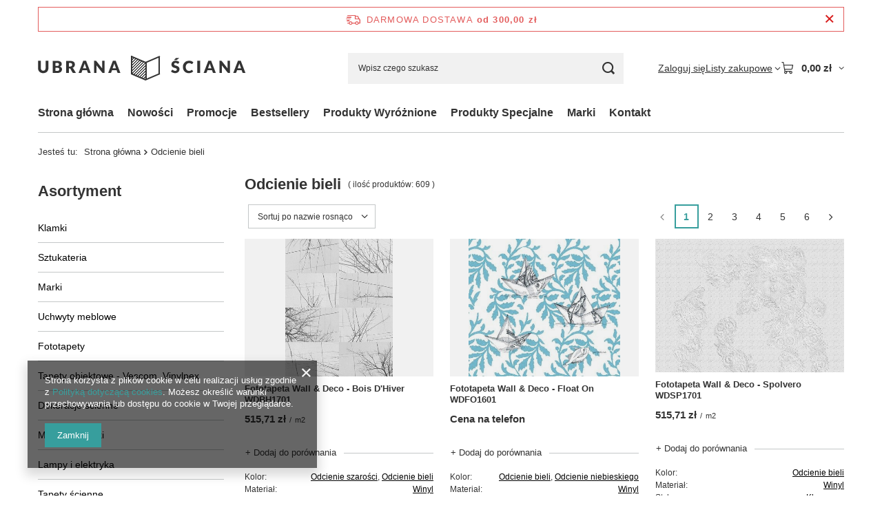

--- FILE ---
content_type: text/html; charset=utf-8
request_url: https://ubranasciana.pl/tra-pol-54-Odcienie-bieli.html
body_size: 45443
content:
<!DOCTYPE html>
<html lang="pl" class="--freeShipping --vat --gross " ><head><link rel="preload" as="image" fetchpriority="high" media="(max-width: 420px)" href="hpeciai/5a5482dfce0773aec615e6a56a0b17b6/pol_is_Fototapeta-Wall-Deco-Bois-DHiver-WDBH1701-6559.jpg"><link rel="preload" as="image" fetchpriority="high" media="(min-width: 420.1px)" href="hpeciai/daeba6a979b6ecfadee58427b01b1e49/pol_il_Fototapeta-Wall-Deco-Bois-DHiver-WDBH1701-6559.jpg"><link rel="preload" as="image" fetchpriority="high" media="(max-width: 420px)" href="hpeciai/66cc3e9e0074fad1d4e18f1a5e7a2b80/pol_is_6874-6874.jpg"><link rel="preload" as="image" fetchpriority="high" media="(min-width: 420.1px)" href="hpeciai/ca6c462122e539b0c445a02390b221ae/pol_il_6874-6874.jpg"><meta name="viewport" content="initial-scale = 1.0, maximum-scale = 5.0, width=device-width, viewport-fit=cover"><meta http-equiv="Content-Type" content="text/html; charset=utf-8"><meta http-equiv="X-UA-Compatible" content="IE=edge"><title>Odcienie bieli - sklep internetowy Ubrana Ściana</title><meta name="keywords" content="Odcienie bieli | tapety ścienne, farby, benjamin moore, loft system, arte, eijffinger, boras tapeter, cole son, ferm living, khroma, rasch, cole &amp; son, harlequin, omexco, marburg, casadeco, romo, sanderson, sandberg, hookedonwalls, hooked on walls, vescom, elitis, orac decor, mardom, creativa"><meta name="description" content="Zobacz tapety i farby oznaczone parametrem Odcienie bieli i wybierz idealny wzór dla Twojego pomieszczenia!"><link rel="icon" href="/gfx/pol/favicon.ico"><meta name="theme-color" content="#379e9d"><meta name="msapplication-navbutton-color" content="#379e9d"><meta name="apple-mobile-web-app-status-bar-style" content="#379e9d"><link rel="stylesheet" type="text/css" href="/gfx/pol/search_style.css.gzip?r=1765442354"><script>var app_shop={urls:{prefix:'data="/gfx/'.replace('data="', '')+'pol/',graphql:'/graphql/v1/'},vars:{meta:{viewportContent:'initial-scale = 1.0, maximum-scale = 5.0, width=device-width, viewport-fit=cover'},priceType:'gross',priceTypeVat:true,productDeliveryTimeAndAvailabilityWithBasket:false,geoipCountryCode:'US',fairShopLogo: { enabled: false, image: '/gfx/standards/safe_light.svg'},currency:{id:'PLN',symbol:'zł',country:'pl',format:'###,##0.00',beforeValue:false,space:true,decimalSeparator:',',groupingSeparator:' '},language:{id:'pol',symbol:'pl',name:'Polski'},omnibus:{enabled:true,rebateCodeActivate:false,hidePercentageDiscounts:false,},},txt:{priceTypeText:' brutto',},fn:{},fnrun:{},files:[],graphql:{}};const getCookieByName=(name)=>{const value=`; ${document.cookie}`;const parts = value.split(`; ${name}=`);if(parts.length === 2) return parts.pop().split(';').shift();return false;};if(getCookieByName('freeeshipping_clicked')){document.documentElement.classList.remove('--freeShipping');}if(getCookieByName('rabateCode_clicked')){document.documentElement.classList.remove('--rabateCode');}function hideClosedBars(){const closedBarsArray=JSON.parse(localStorage.getItem('closedBars'))||[];if(closedBarsArray.length){const styleElement=document.createElement('style');styleElement.textContent=`${closedBarsArray.map((el)=>`#${el}`).join(',')}{display:none !important;}`;document.head.appendChild(styleElement);}}hideClosedBars();</script><meta name="robots" content="index,follow"><meta name="rating" content="general"><meta name="Author" content="UbranaSciana.pl na bazie IdoSell (www.idosell.com/shop).">
<!-- Begin LoginOptions html -->

<style>
#client_new_social .service_item[data-name="service_Apple"]:before, 
#cookie_login_social_more .service_item[data-name="service_Apple"]:before,
.oscop_contact .oscop_login__service[data-service="Apple"]:before {
    display: block;
    height: 2.6rem;
    content: url('/gfx/standards/apple.svg?r=1743165583');
}
.oscop_contact .oscop_login__service[data-service="Apple"]:before {
    height: auto;
    transform: scale(0.8);
}
#client_new_social .service_item[data-name="service_Apple"]:has(img.service_icon):before,
#cookie_login_social_more .service_item[data-name="service_Apple"]:has(img.service_icon):before,
.oscop_contact .oscop_login__service[data-service="Apple"]:has(img.service_icon):before {
    display: none;
}
</style>

<!-- End LoginOptions html -->

<!-- Open Graph -->
<meta property="og:type" content="website"><meta property="og:url" content="https://ubranasciana.pl/tra-pol-54-Odcienie-bieli.html
"><meta property="og:title" content="Odcienie bieli - sklep internetowy Ubrana Ściana"><meta property="og:description" content="Zobacz tapety i farby oznaczone parametrem Odcienie bieli i wybierz idealny wzór dla Twojego pomieszczenia!"><meta property="og:site_name" content="UbranaSciana.pl"><meta property="og:locale" content="pl_PL"><meta property="og:image" content="https://ubranasciana.pl/hpeciai/88639ec64ab367ec24efa354f4e2a44f/pol_pl_Fototapeta-Wall-Deco-Bois-DHiver-WDBH1701-6559_1.jpg"><meta property="og:image:width" content="353"><meta property="og:image:height" content="450"><link rel="manifest" href="https://ubranasciana.pl/data/include/pwa/1/manifest.json?t=3"><meta name="apple-mobile-web-app-capable" content="yes"><meta name="apple-mobile-web-app-status-bar-style" content="black"><meta name="apple-mobile-web-app-title" content="ubranasciana.pl"><link rel="apple-touch-icon" href="/data/include/pwa/1/icon-128.png"><link rel="apple-touch-startup-image" href="/data/include/pwa/1/logo-512.png" /><meta name="msapplication-TileImage" content="/data/include/pwa/1/icon-144.png"><meta name="msapplication-TileColor" content="#2F3BA2"><meta name="msapplication-starturl" content="/"><script type="application/javascript">var _adblock = true;</script><script async src="/data/include/advertising.js"></script><script type="application/javascript">var statusPWA = {
                online: {
                    txt: "Połączono z internetem",
                    bg: "#5fa341"
                },
                offline: {
                    txt: "Brak połączenia z internetem",
                    bg: "#eb5467"
                }
            }</script><script async type="application/javascript" src="/ajax/js/pwa_online_bar.js?v=1&r=6"></script><script >
window.dataLayer = window.dataLayer || [];
window.gtag = function gtag() {
dataLayer.push(arguments);
}
gtag('consent', 'default', {
'ad_storage': 'denied',
'analytics_storage': 'denied',
'ad_personalization': 'denied',
'ad_user_data': 'denied',
'wait_for_update': 500
});

gtag('set', 'ads_data_redaction', true);
</script><script  class='google_consent_mode_update'>
gtag('consent', 'update', {
'ad_storage': 'granted',
'analytics_storage': 'granted',
'ad_personalization': 'granted',
'ad_user_data': 'granted'
});
</script>
<!-- End Open Graph -->
<link rel="next" href="https://ubranasciana.pl/tra-pol-54-Odcienie-bieli.html?counter=1"/>
<link rel="canonical" href="https://ubranasciana.pl/tra-pol-54-Odcienie-bieli.html" />

                <!-- Global site tag (gtag.js) -->
                <script  async src="https://www.googletagmanager.com/gtag/js?id=AW-725114967"></script>
                <script >
                    window.dataLayer = window.dataLayer || [];
                    window.gtag = function gtag(){dataLayer.push(arguments);}
                    gtag('js', new Date());
                    
                    gtag('config', 'AW-725114967', {"allow_enhanced_conversions":true});
gtag('config', 'G-SNYL8BC55V');

                </script>
                            <!-- Google Tag Manager -->
                    <script >(function(w,d,s,l,i){w[l]=w[l]||[];w[l].push({'gtm.start':
                    new Date().getTime(),event:'gtm.js'});var f=d.getElementsByTagName(s)[0],
                    j=d.createElement(s),dl=l!='dataLayer'?'&l='+l:'';j.async=true;j.src=
                    'https://www.googletagmanager.com/gtm.js?id='+i+dl;f.parentNode.insertBefore(j,f);
                    })(window,document,'script','dataLayer','GTM-KXNZZ2Z');</script>
            <!-- End Google Tag Manager -->
<!-- Begin additional html or js -->


<!--1|1|1-->
<style>
div.product_info_top .param_trait.cm_length
{
display: table-row;
}

#filter_buttons
{
width:19.5%;
top:-15px;
min-width:auto;
}

#filter_price
{
display:none !important;
}

.product-icon
{
height:270px;
}
.product-icon img
{
max-height: none;
width: 100%;
}

#paging_setting_top
{
margin:0;
}

span.projector_status_description
{
margin: 10px 0 0 30px;
}

#search div.search_details
{
display:none !important;
}

.cms_main a:hover
{
box-shadow: 0 0 20px rgba(0, 0, 0, 0.15);
}

#ckdsclmrshtdwn
{
background: #429389 !important;
}

.menu_filter_wrapper, #paging_setting_top
{
    margin: 0 -0.7% 0 -0.3%;
}

#menu_filter div.filter_item {
  display: inline-block;
  margin: 0 0.5% 0.5% 0;
  min-width: 200px;
  position: relative;
  width: 19.5%;
min-width:auto;
}

@media all and (max-width:1200px)
{
#filter_buttons
{
width:100%;
top:-5px;
}
}

@media all and (max-width:979px)
{
#menu_filter div.filter_item
{
width:49.5%;
}
}

@media all and (max-width:600px)
{
.hl_account
{
display:none;
}
}

@media all and (max-width:480px)
{
#logo
{
width:45%;
}
}

</style>
<!--8|1|1-->
<style>
#main_cms2{
 display: block !important;
}
.meter_price{
display:block!important;
}
</style>
<!--4|1|3-->
<script>$(function()
{
$('.hl_search').click(function ()
{
  $('#menu_search_text').focus()
});

});

function ajaxPage()
{ 
  $('.product-name').height($('.product-name').maxHeight());
}</script>
<!--10|1|3| modified: 2020-05-14 09:17:03-->
<script>
$(function(){
app_shop.vars.sendFilter = true;

if(app_shop.vars.view == 1)
$('#filter_list').prependTo($('#content'));
});
</script>

<style>
@media all and (max-width: 757px){
#filter_list {
padding: 0;
margin:5px -5px 10px;
}

#filter_list div.filter_list_wrapper {
    margin-bottom: 0;
width: 100%;
text-align:center;
}

#filter_list ul.filter_list li {
    display: inline-block;
    margin: 2px;
    border: 1px solid #D3D7DA;
    padding: 5px;
}

#filter_list ul.filter_list li a {
    border: none;
    margin: 0;
    padding: 0;
}

#filter_list div.filter_list_label {
margin-bottom: 5px;
float: none;
}

a.remove_all_filters {
text-align: center;
display: block;
margin: 5px;
}

#filter_list div.filter_list_label {
text-align: center;
}
}
</style>
<!--9|1|5-->
<meta name="google-site-verification" content="hI0_OkOb9aAN-OTjos0QwmIpyj4EeYC6pTAI658cQg8" />


<!-- End additional html or js -->
</head><body><div id="container" class="search_page container max-width-1200"><header class=" commercial_banner"><script class="ajaxLoad">app_shop.vars.vat_registered="true";app_shop.vars.currency_format="###,##0.00";app_shop.vars.currency_before_value=false;app_shop.vars.currency_space=true;app_shop.vars.symbol="zł";app_shop.vars.id="PLN";app_shop.vars.baseurl="http://ubranasciana.pl/";app_shop.vars.sslurl="https://ubranasciana.pl/";app_shop.vars.curr_url="%2Ftra-pol-54-Odcienie-bieli.html";var currency_decimal_separator=',';var currency_grouping_separator=' ';app_shop.vars.blacklist_extension=["exe","com","swf","js","php"];app_shop.vars.blacklist_mime=["application/javascript","application/octet-stream","message/http","text/javascript","application/x-deb","application/x-javascript","application/x-shockwave-flash","application/x-msdownload"];app_shop.urls.contact="/contact-pol.html";</script><div id="viewType" style="display:none"></div><div id="menu_skip" class="menu_skip"><a href="#layout" class="btn --outline --medium menu_skip__link --layout">Przejdź do zawartości strony</a><a href="#menu_categories" class="btn --outline --medium menu_skip__link --menu">Przejdź do kategorii</a></div><div id="freeShipping" class="freeShipping"><span class="freeShipping__info">Darmowa dostawa</span><strong class="freeShipping__val">
				od 
				300,00 zł</strong><a href="" class="freeShipping__close" aria-label="Zamknij pasek informacyjny"></a></div><div id="logo" class="d-flex align-items-center"><a href="/" target="_self" aria-label="Logo sklepu"><img src="/data/gfx/mask/pol/logo_1_big.png" alt="Sklep internetowy z tapetami designerskimi - UbranaŚciana.pl" width="302" height="36"></a></div><form action="https://ubranasciana.pl/search.php" method="get" id="menu_search" class="menu_search"><a href="#showSearchForm" class="menu_search__mobile" aria-label="Szukaj"></a><div class="menu_search__block"><div class="menu_search__item --input"><input class="menu_search__input" type="text" name="text" autocomplete="off" placeholder="Wpisz czego szukasz" aria-label="Wpisz czego szukasz"><button class="menu_search__submit" type="submit" aria-label="Szukaj"></button></div><div class="menu_search__item --results search_result"></div></div></form><div id="menu_top" class="menu_top"><div class="account_links"><a class="account_links__item" href="https://ubranasciana.pl/login.php"><span class="account_links__text --logged-out">Zaloguj się</span></a></div><div class="shopping_list_top hover__wrapper" data-empty="true"><a href="https://ubranasciana.pl/pl/shoppinglist/" class="wishlist_link slt_link --empty" aria-label="Listy zakupowe"><span class="slt_link__text">Listy zakupowe</span></a><div class="slt_lists hover__element"><ul class="slt_lists__nav"><li class="slt_lists__nav_item" data-list_skeleton="true" data-list_id="true" data-shared="true"><a href="#" class="slt_lists__nav_link" data-list_href="true"><span class="slt_lists__nav_name" data-list_name="true"></span><span class="slt_lists__count" data-list_count="true">0</span></a></li><li class="slt_lists__nav_item --empty"><a class="slt_lists__nav_link --empty" href="https://ubranasciana.pl/pl/shoppinglist/"><span class="slt_lists__nav_name" data-list_name="true">Lista zakupowa</span><span class="slt_lists__count" data-list_count="true">0</span></a></li></ul></div></div><div id="menu_basket" class="top_basket hover__wrapper --skeleton --mobile_hide"><a class="top_basket__sub" title="Przejdź do koszyka" href="/basketedit.php" aria-label="Wartość koszyka: 0,00 zł"><span class="badge badge-info"></span><strong class="top_basket__price">0,00 zł</strong></a><div class="top_basket__express_checkout_container"><express-checkout type="basket"></express-checkout></div><script>
        app_shop.vars.cache_html = true;
      </script><div class="top_basket__details hover__element --skeleton"><div class="top_basket__skeleton --name"></div><div class="top_basket__skeleton --product"></div><div class="top_basket__skeleton --product"></div><div class="top_basket__skeleton --product --last"></div><div class="top_basket__skeleton --sep"></div><div class="top_basket__skeleton --summary"></div></div></div><template id="top_basket_product"><div class="top_basket__product"><a class="top_basket__img" title=""><picture><source type="image/webp" srcset=""></source><img src="" alt=""></picture></a><a class="top_basket__link" title=""></a><div class="top_basket__prices"><span class="top_basket__price"></span><span class="top_basket__unit"></span><span class="top_basket__vat"></span></div></div></template><template id="top_basket_summary"><div class="top_basket__summary_shipping_free"><span class="top_basket__summary_label --freeshipping_limit">Do darmowej dostawy brakuje <span class="top_basket__summary_value"></span></span><span class="progress_bar"><span class="progress_bar__value"></span></span></div><div class="top_basket__summary_item --worth"><span class="top_basket__summary_label">Wartość zamówienia:</span><b class="top_basket__summary_value"></b></div><div class="top_basket__summary_item --shipping"><span class="top_basket__summary_label">Koszt przesyłki:</span><b class="top_basket__summary_value"></b></div><div class="top_basket__buttons"><a class="btn --solid --large" data-ec-class="btn --outline --large" title="Przejdź do koszyka" href="/basketedit.php">
        Przejdź do koszyka
      </a><div id="top_basket__express_checkout_placeholder"></div></div></template><template id="top_basket_details"><div class="top_basket__details hover__element"><div class="top_basket__details_sub"><div class="headline"><span class="headline__name">Twój koszyk (<span class="top_basket__count"></span>)</span></div><div class="top_basket__products"></div><div class="top_basket__summary"></div></div></div></template></div><nav id="menu_categories3" class="wide"><button type="button" class="navbar-toggler" aria-label="Menu"><i class="icon-reorder"></i></button><div class="navbar-collapse" id="menu_navbar3"><ul class="navbar-nav mx-md-n2"><li class="nav-item"><span class="nav-link-wrapper"><a  href="/" target="_self" title="Strona główna" class="nav-link --l1" >Strona główna</a></span></li><li class="nav-item"><span class="nav-link-wrapper"><a  href="/search.php?newproducts=y" target="_self" title="Nowości" class="nav-link --l1" >Nowości</a></span></li><li class="nav-item"><span class="nav-link-wrapper"><a  href="/search.php?promo=y" target="_self" title="Promocje" class="nav-link --l1" >Promocje</a></span></li><li class="nav-item"><span class="nav-link-wrapper"><a  href="/search.php?bestseller=y" target="_self" title="Bestsellery" class="nav-link --l1" >Bestsellery</a></span></li><li class="nav-item"><span class="nav-link-wrapper"><a  href="/search.php?distinguished=y" target="_self" title="Produkty Wyróżnione" class="nav-link --l1" >Produkty Wyróżnione</a></span></li><li class="nav-item"><span class="nav-link-wrapper"><a  href="/search.php?special=y" target="_self" title="Produkty Specjalne" class="nav-link --l1" >Produkty Specjalne</a></span></li><li class="nav-item"><span class="nav-link-wrapper"><a  href="/producers.php" target="_self" title="Marki" class="nav-link --l1" >Marki</a></span></li><li class="nav-item"><span class="nav-link-wrapper"><a  href="/contact.php" target="_self" title="Kontakt" class="nav-link --l1" >Kontakt</a></span></li></ul></div></nav><div id="breadcrumbs" class="breadcrumbs"><div class="back_button"><button id="back_button"><i class="icon-angle-left"></i> Wstecz</button></div><nav class="list_wrapper" aria-label="Nawigacja okruszkowa"><ol><li><span>Jesteś tu:  </span></li><li class="bc-main"><span><a href="/">Strona główna</a></span></li><li class="bc-item-1 bc-active" aria-current="page"><span>Odcienie bieli</span></li></ol></nav></div></header><div id="layout" class="row clearfix"><aside class="col-md-3 col-xl-2" aria-label="Kategorie, filtry i strefy produktowe"><section class="shopping_list_menu"><div class="shopping_list_menu__block --lists slm_lists" data-empty="true"><a href="#showShoppingLists" class="slm_lists__label">Listy zakupowe</a><ul class="slm_lists__nav"><li class="slm_lists__nav_item" data-list_skeleton="true" data-list_id="true" data-shared="true"><a href="#" class="slm_lists__nav_link" data-list_href="true"><span class="slm_lists__nav_name" data-list_name="true"></span><span class="slm_lists__count" data-list_count="true">0</span></a></li><li class="slm_lists__nav_header"><a href="#hidehoppingLists" class="slm_lists__label"><span class="sr-only">Wróć</span>Listy zakupowe</a></li><li class="slm_lists__nav_item --empty"><a class="slm_lists__nav_link --empty" href="https://ubranasciana.pl/pl/shoppinglist/"><span class="slm_lists__nav_name" data-list_name="true">Lista zakupowa</span><span class="sr-only">ilość produktów: </span><span class="slm_lists__count" data-list_count="true">0</span></a></li></ul><a href="#manage" class="slm_lists__manage d-none align-items-center d-md-flex">Zarządzaj listami</a></div><div class="shopping_list_menu__block --bought slm_bought"><a class="slm_bought__link d-flex" href="https://ubranasciana.pl/products-bought.php">
				Lista dotychczas zamówionych produktów
			</a></div><div class="shopping_list_menu__block --info slm_info"><strong class="slm_info__label d-block mb-3">Jak działa lista zakupowa?</strong><ul class="slm_info__list"><li class="slm_info__list_item d-flex mb-3">
					Po zalogowaniu możesz umieścić i przechowywać na liście zakupowej dowolną liczbę produktów nieskończenie długo.
				</li><li class="slm_info__list_item d-flex mb-3">
					Dodanie produktu do listy zakupowej nie oznacza automatycznie jego rezerwacji.
				</li><li class="slm_info__list_item d-flex mb-3">
					Dla niezalogowanych klientów lista zakupowa przechowywana jest do momentu wygaśnięcia sesji (około 24h).
				</li></ul></div></section><div id="mobileCategories" class="mobileCategories"><div class="mobileCategories__item --menu"><button type="button" class="mobileCategories__link --active" data-ids="#menu_search,.shopping_list_menu,#menu_search,#menu_navbar,#menu_navbar3, #menu_blog">
                            Menu
                        </button></div><div class="mobileCategories__item --account"><button type="button" class="mobileCategories__link" data-ids="#menu_contact,#login_menu_block">
                            Konto
                        </button></div></div><div class="setMobileGrid" data-item="#menu_navbar"></div><div class="setMobileGrid" data-item="#menu_navbar3" data-ismenu1="true"></div><div class="setMobileGrid" data-item="#menu_blog"></div><div class="login_menu_block d-lg-none" id="login_menu_block"><a class="sign_in_link" href="/login.php" title=""><i class="icon-user"></i><span>Zaloguj się</span></a><a class="registration_link" href="https://ubranasciana.pl/client-new.php?register"><i class="icon-lock"></i><span>Zarejestruj się</span></a><a class="order_status_link" href="/order-open.php" title=""><i class="icon-globe"></i><span>Sprawdź status zamówienia</span></a></div><div class="setMobileGrid" data-item="#menu_contact"></div><div class="setMobileGrid" data-item="#menu_settings"></div><nav id="menu_categories" class="col-md-12 px-0" aria-label="Kategorie główne"><h2 class="big_label"><a href="/categories.php" title="Kliknij, by zobaczyć wszystkie kategorie">Asortyment</a></h2><button type="button" class="navbar-toggler" aria-label="Menu"><i class="icon-reorder"></i></button><div class="navbar-collapse" id="menu_navbar"><ul class="navbar-nav"><li class="nav-item"><a  href="/pol_m_Klamki-712.html" target="_self" title="Klamki" class="nav-link noevent" >Klamki</a><ul class="navbar-subnav"><li class="nav-header"><a href="#backLink" class="nav-header__backLink"><i class="icon-angle-left"></i></a><a  href="/pol_m_Klamki-712.html" target="_self" title="Klamki" class="nav-link noevent" >Klamki</a></li><li class="nav-item"><a  href="/pol_m_Klamki_Klamki-Aprile-872.html" target="_self" title="Klamki Aprile" class="nav-link" >Klamki Aprile</a></li><li class="nav-item"><a  href="/pol_m_Klamki_Klamki-Buster-Punch-871.html" target="_self" title="Klamki Buster + Punch" class="nav-link" >Klamki Buster + Punch</a></li><li class="nav-item"><a  href="/pol_m_Klamki_Klamki-Colombo-1027.html" target="_self" title="Klamki Colombo" class="nav-link" >Klamki Colombo</a></li><li class="nav-item"><a  href="/pol_m_Klamki_Klamki-Corona-776.html" target="_self" title="Klamki Corona" class="nav-link" >Klamki Corona</a></li><li class="nav-item"><a  href="/pol_n_Klamki_Klamki-Formani-824.html" target="_self" title="Klamki Formani" class="nav-link" >Klamki Formani</a><ul class="navbar-subsubnav"><li class="nav-header"><a href="#backLink" class="nav-header__backLink"><i class="icon-angle-left"></i></a><a  href="/pol_n_Klamki_Klamki-Formani-824.html" target="_self" title="Klamki Formani" class="nav-link" >Klamki Formani</a></li><li class="nav-item"><a  href="/pol_m_Klamki_Klamki-Formani_Arc-by-Piet-Boon-1054.html" target="_self" title="Arc by Piet Boon" class="nav-link" >Arc by Piet Boon</a></li><li class="nav-item"><a  href="/pol_m_Klamki_Klamki-Formani_Bosco-by-Lazaro-Rosa-Violan-894.html" target="_self" title="Bosco by Lazaro Rosa-Violan" class="nav-link" >Bosco by Lazaro Rosa-Violan</a></li><li class="nav-item"><a  href="/pol_m_Klamki_Klamki-Formani_Eleez-by-Zaha-Hadid-Design-1056.html" target="_self" title="Eleez by Zaha Hadid Design" class="nav-link" >Eleez by Zaha Hadid Design</a></li><li class="nav-item"><a  href="/pol_m_Klamki_Klamki-Formani_Nour-by-Edward-Van-Vliet-895.html" target="_self" title="Nour by Edward Van Vliet" class="nav-link" >Nour by Edward Van Vliet</a></li><li class="nav-item"><a  href="/pol_m_Klamki_Klamki-Formani_One-by-Piet-Boon-825.html" target="_self" title="One by Piet Boon" class="nav-link" >One by Piet Boon</a></li><li class="nav-item"><a  href="/pol_m_Klamki_Klamki-Formani_Timeless-910.html" target="_self" title="Timeless" class="nav-link" >Timeless</a></li><li class="nav-item display-all"><a class="nav-link display-all" href="/pol_m_Klamki_Klamki-Formani-824.html">+ Pokaż wszystkie</a></li></ul></li><li class="nav-item"><a  href="/pol_m_Klamki_Klamki-Griffwerk-1051.html" target="_self" title="Klamki Griffwerk" class="nav-link" >Klamki Griffwerk</a></li><li class="nav-item"><a  href="/pol_m_Klamki_Klamki-Linea-Cali-1011.html" target="_self" title="Klamki Linea Cali" class="nav-link" >Klamki Linea Cali</a></li><li class="nav-item"><a  href="/pol_m_Klamki_Klamki-M-T-797.html" target="_self" title="Klamki M&amp;amp;T" class="nav-link" >Klamki M&amp;T</a></li><li class="nav-item"><a  href="/pol_m_Klamki_Klamki-Olivari-971.html" target="_self" title="Klamki Olivari" class="nav-link" >Klamki Olivari</a></li><li class="nav-item"><a  href="/pol_m_Klamki_Klamki-Tupai-738.html" target="_self" title="Klamki Tupai" class="nav-link" >Klamki Tupai</a></li><li class="nav-item"><a  href="/pol_m_Klamki_Klamki-VDS-1017.html" target="_self" title="Klamki VDS" class="nav-link" >Klamki VDS</a></li><li class="nav-item"><a  href="/pol_m_Klamki_Klamki-okienne-915.html" target="_self" title="Klamki okienne" class="nav-link" >Klamki okienne</a></li><li class="nav-item"><a  href="/pol_m_Klamki_Uchwyty-do-drzwi-przesuwnych-1024.html" target="_self" title="Uchwyty do drzwi przesuwnych" class="nav-link" >Uchwyty do drzwi przesuwnych</a></li><li class="nav-item"><a  href="/pol_m_Klamki_Pochwyty-drzwiowe-916.html" target="_self" title="Pochwyty drzwiowe" class="nav-link" >Pochwyty drzwiowe</a></li><li class="nav-item display-all empty"><a class="nav-link display-all" href="/pol_m_Klamki-712.html">+ Pokaż wszystkie</a></li></ul></li><li class="nav-item"><a  href="/pol_n_Sztukateria-153.html" target="_self" title="Sztukateria" class="nav-link noevent" >Sztukateria</a><ul class="navbar-subnav"><li class="nav-header"><a href="#backLink" class="nav-header__backLink"><i class="icon-angle-left"></i></a><a  href="/pol_n_Sztukateria-153.html" target="_self" title="Sztukateria" class="nav-link noevent" >Sztukateria</a></li><li class="nav-item"><a  href="/pol_m_Sztukateria_Listwy-gzymsowe-380.html" target="_self" title="Listwy gzymsowe" class="nav-link" >Listwy gzymsowe</a></li><li class="nav-item"><a  href="/pol_m_Sztukateria_Listwy-karniszowe-i-szyny-726.html" target="_self" title="Listwy karniszowe i szyny" class="nav-link" >Listwy karniszowe i szyny</a></li><li class="nav-item"><a  href="/pol_m_Sztukateria_Listwy-oswietleniowe-381.html" target="_self" title="Listwy oświetleniowe" class="nav-link" >Listwy oświetleniowe</a></li><li class="nav-item"><a  href="/pol_m_Sztukateria_Listwy-przypodlogowe-379.html" target="_self" title="Listwy przypodłogowe" class="nav-link" >Listwy przypodłogowe</a></li><li class="nav-item"><a  href="/pol_m_Sztukateria_Listwy-scienne-711.html" target="_self" title="Listwy ścienne" class="nav-link" >Listwy ścienne</a></li><li class="nav-item"><a  href="/pol_m_Sztukateria_Panele-scienne-3D-1004.html" target="_self" title="Panele ścienne 3D" class="nav-link" >Panele ścienne 3D</a></li><li class="nav-item"><a  href="/pol_m_Sztukateria_Creativa-227.html" target="_self" title="Creativa" class="nav-link" >Creativa</a></li><li class="nav-item"><a  href="/pol_m_Sztukateria_Gaudi-Decor-737.html" target="_self" title="Gaudi Decor" class="nav-link" >Gaudi Decor</a></li><li class="nav-item"><a  href="/pol_m_Sztukateria_Mardom-Decor-155.html" target="_self" title="Mardom Decor" class="nav-link" >Mardom Decor</a></li><li class="nav-item"><a  href="/pol_m_Sztukateria_NMC-230.html" target="_self" title="NMC" class="nav-link" >NMC</a></li><li class="nav-item"><a  href="https://ubranasciana.pl/pol_m_Nasze-marki_Orac-Decor-1005.html" target="_self" title="Orac Decor" class="nav-link" >Orac Decor</a></li><li class="nav-item display-all empty"><a class="nav-link display-all" href="/pol_m_Sztukateria-153.html">+ Pokaż wszystkie</a></li></ul></li><li class="nav-item"><a  href="/pol_n_Marki-977.html" target="_self" title="Marki" class="nav-link noevent" >Marki</a><ul class="navbar-subnav"><li class="nav-header"><a href="#backLink" class="nav-header__backLink"><i class="icon-angle-left"></i></a><a  href="/pol_n_Marki-977.html" target="_self" title="Marki" class="nav-link noevent" >Marki</a></li><li class="nav-item"><a  href="/pol_n_Marki_Bolia-978.html" target="_self" title="Bolia" class="nav-link" >Bolia</a><ul class="navbar-subsubnav"><li class="nav-header"><a href="#backLink" class="nav-header__backLink"><i class="icon-angle-left"></i></a><a  href="/pol_n_Marki_Bolia-978.html" target="_self" title="Bolia" class="nav-link" >Bolia</a></li><li class="nav-item"><a  href="/pol_m_Marki_Bolia_Fotele-980.html" target="_self" title="Fotele" class="nav-link" >Fotele</a></li><li class="nav-item"><a  href="/pol_m_Marki_Bolia_Krzesla-981.html" target="_self" title="Krzesła" class="nav-link" >Krzesła</a></li><li class="nav-item"><a  href="/pol_m_Marki_Bolia_Komody-988.html" target="_self" title="Komody " class="nav-link" >Komody </a></li><li class="nav-item"><a  href="/pol_m_Marki_Bolia_Lampy-982.html" target="_self" title="Lampy" class="nav-link" >Lampy</a></li><li class="nav-item"><a  href="/pol_m_Marki_Bolia_Polki-i-regaly-987.html" target="_self" title="Półki i regały" class="nav-link" >Półki i regały</a></li><li class="nav-item"><a  href="/pol_m_Marki_Bolia_Sofy-983.html" target="_self" title="Sofy" class="nav-link" >Sofy</a></li><li class="nav-item"><a  href="/pol_m_Marki_Bolia_Stoliki-985.html" target="_self" title="Stoliki" class="nav-link" >Stoliki</a></li><li class="nav-item"><a  href="/pol_m_Marki_Bolia_Dodatki-Bolia-994.html" target="_self" title="Dodatki Bolia" class="nav-link" >Dodatki Bolia</a></li><li class="nav-item display-all"><a class="nav-link display-all" href="/pol_m_Marki_Bolia-978.html">+ Pokaż wszystkie</a></li></ul></li><li class="nav-item"><a  href="/pol_n_Marki_Buster-Punch-979.html" target="_self" title="Buster+Punch" class="nav-link" >Buster+Punch</a><ul class="navbar-subsubnav"><li class="nav-header"><a href="#backLink" class="nav-header__backLink"><i class="icon-angle-left"></i></a><a  href="/pol_n_Marki_Buster-Punch-979.html" target="_self" title="Buster+Punch" class="nav-link" >Buster+Punch</a></li><li class="nav-item"><a  href="/pol_m_Marki_Buster-Punch_Akcesoria-elektryczne-990.html" target="_self" title="Akcesoria elektryczne" class="nav-link" >Akcesoria elektryczne</a></li><li class="nav-item"><a  href="/pol_m_Marki_Buster-Punch_Dodatki-991.html" target="_self" title="Dodatki" class="nav-link" >Dodatki</a></li><li class="nav-item"><a  href="/pol_m_Marki_Buster-Punch_Klamki-i-uchwyty-989.html" target="_self" title="Klamki i uchwyty" class="nav-link" >Klamki i uchwyty</a></li><li class="nav-item"><a  href="/pol_m_Marki_Buster-Punch_Lampy-986.html" target="_self" title="Lampy" class="nav-link" >Lampy</a></li><li class="nav-item display-all"><a class="nav-link display-all" href="/pol_m_Marki_Buster-Punch-979.html">+ Pokaż wszystkie</a></li></ul></li><li class="nav-item"><a  href="/pol_m_Marki_Pap-Deco-984.html" target="_self" title="Pap Deco" class="nav-link" >Pap Deco</a></li><li class="nav-item"><a  href="/pol_m_Marki_Pull-Cast-1039.html" target="_self" title="Pull Cast" class="nav-link" >Pull Cast</a><ul class="navbar-subsubnav"><li class="nav-header"><a href="#backLink" class="nav-header__backLink"><i class="icon-angle-left"></i></a><a  href="/pol_m_Marki_Pull-Cast-1039.html" target="_self" title="Pull Cast" class="nav-link" >Pull Cast</a></li><li class="nav-item"><a  href="/pol_m_Marki_Pull-Cast_Cosmopolitan-Collection-1041.html" target="_self" title="Cosmopolitan Collection" class="nav-link" >Cosmopolitan Collection</a></li><li class="nav-item"><a  href="/pol_m_Marki_Pull-Cast_Earth-Collection-1049.html" target="_self" title="Earth Collection" class="nav-link" >Earth Collection</a></li><li class="nav-item"><a  href="/pol_m_Marki_Pull-Cast_Kids-Collection-1043.html" target="_self" title="Kids Collection" class="nav-link" >Kids Collection</a></li><li class="nav-item"><a  href="/pol_m_Marki_Pull-Cast_Ocean-Collection-1048.html" target="_self" title="Ocean Collection" class="nav-link" >Ocean Collection</a></li><li class="nav-item"><a  href="/pol_m_Marki_Pull-Cast_Twist-Collection-1045.html" target="_self" title="Twist Collection" class="nav-link" >Twist Collection</a></li></ul></li><li class="nav-item"><a  href="/pol_m_Marki_Formani-1008.html" target="_self" title="Formani" class="nav-link" >Formani</a></li><li class="nav-item"><a  href="/pol_m_Marki_Linea-Cali-1012.html" target="_self" title="Linea Cali" class="nav-link" >Linea Cali</a></li><li class="nav-item"><a  href="/pol_m_Marki_Olivari-1007.html" target="_self" title="Olivari" class="nav-link" >Olivari</a></li><li class="nav-item"><a  href="https://ubranasciana.pl/pol_n_Tapety-scienne_Producenci_Cole-Son-168.html" target="_self" title="Cole&amp;amp;Son" class="nav-link" >Cole&amp;Son</a></li><li class="nav-item"><a  href="/pol_m_Marki_One-Wall-Design-1029.html" target="_self" title="One Wall Design" class="nav-link" >One Wall Design</a></li><li class="nav-item"><a  href="https://ubranasciana.pl/pol_n_Fototapety_Wall-Deco-151.html" target="_self" title="Wall &amp;amp; Deco" class="nav-link" >Wall &amp; Deco</a></li><li class="nav-item"><a  href="/pol_m_Marki_Orac-Decor-1005.html" target="_self" title="Orac Decor" class="nav-link" >Orac Decor</a></li><li class="nav-item"><a  href="/pol_m_Marki_Good-Mojo-1023.html" target="_self" title="Good&amp;amp;Mojo" class="nav-link" >Good&amp;Mojo</a></li><li class="nav-item display-all empty"><a class="nav-link display-all" href="/pol_m_Marki-977.html">+ Pokaż wszystkie</a></li></ul></li><li class="nav-item"><a  href="/pol_m_Uchwyty-meblowe-877.html" target="_self" title="Uchwyty meblowe" class="nav-link noevent" >Uchwyty meblowe</a><ul class="navbar-subnav"><li class="nav-header"><a href="#backLink" class="nav-header__backLink"><i class="icon-angle-left"></i></a><a  href="/pol_m_Uchwyty-meblowe-877.html" target="_self" title="Uchwyty meblowe" class="nav-link noevent" >Uchwyty meblowe</a></li><li class="nav-item"><a  href="/pol_m_Uchwyty-meblowe_Buster-Punch-893.html" target="_self" title="Buster + Punch" class="nav-link" >Buster + Punch</a></li><li class="nav-item"><a  href="/pol_m_Uchwyty-meblowe_Formani-905.html" target="_self" title="Formani" class="nav-link" >Formani</a><ul class="navbar-subsubnav"><li class="nav-header"><a href="#backLink" class="nav-header__backLink"><i class="icon-angle-left"></i></a><a  href="/pol_m_Uchwyty-meblowe_Formani-905.html" target="_self" title="Formani" class="nav-link" >Formani</a></li><li class="nav-item"><a  href="/pol_m_Uchwyty-meblowe_Formani_Arc-by-Piet-Boon-1055.html" target="_self" title="Arc by Piet Boon" class="nav-link" >Arc by Piet Boon</a></li><li class="nav-item"><a  href="/pol_m_Uchwyty-meblowe_Formani_Bosco-by-Lazaro-Rosa-Violan-907.html" target="_self" title="Bosco by Lazaro Rosa-Violan" class="nav-link" >Bosco by Lazaro Rosa-Violan</a></li><li class="nav-item"><a  href="/pol_m_Uchwyty-meblowe_Formani_Nour-by-Edward-Van-Vliet-908.html" target="_self" title="Nour by Edward Van Vliet" class="nav-link" >Nour by Edward Van Vliet</a></li><li class="nav-item"><a  href="/pol_m_Uchwyty-meblowe_Formani_One-by-Piet-Boon-906.html" target="_self" title="One by Piet Boon" class="nav-link" >One by Piet Boon</a></li></ul></li><li class="nav-item"><a  href="/pol_m_Uchwyty-meblowe_Pap-deco-948.html" target="_self" title="Pap deco" class="nav-link" >Pap deco</a><ul class="navbar-subsubnav"><li class="nav-header"><a href="#backLink" class="nav-header__backLink"><i class="icon-angle-left"></i></a><a  href="/pol_m_Uchwyty-meblowe_Pap-deco-948.html" target="_self" title="Pap deco" class="nav-link" >Pap deco</a></li><li class="nav-item"><a  href="/pol_m_Uchwyty-meblowe_Pap-deco_LaTalitha-by-Marcin-Tyszka-1057.html" target="_self" title="LaTalitha by Marcin Tyszka" class="nav-link" >LaTalitha by Marcin Tyszka</a></li><li class="nav-item"><a  href="/pol_m_Uchwyty-meblowe_Pap-deco_Pap-Deco-by-Krzysztof-Miruc-1059.html" target="_self" title="Pap Deco by Krzysztof Miruć" class="nav-link" >Pap Deco by Krzysztof Miruć</a></li><li class="nav-item"><a  href="/pol_m_Uchwyty-meblowe_Pap-deco_Art-Collection-950.html" target="_self" title="Art Collection" class="nav-link" >Art Collection</a></li><li class="nav-item"><a  href="/pol_m_Uchwyty-meblowe_Pap-deco_Modern-Classic-1034.html" target="_self" title="Modern Classic" class="nav-link" >Modern Classic</a></li><li class="nav-item"><a  href="/pol_m_Uchwyty-meblowe_Pap-deco_Modern-Collection-951.html" target="_self" title="Modern Collection" class="nav-link" >Modern Collection</a></li><li class="nav-item"><a  href="/pol_m_Uchwyty-meblowe_Pap-deco_Organic-Collection-949.html" target="_self" title="Organic Collection" class="nav-link" >Organic Collection</a></li><li class="nav-item display-all"><a class="nav-link display-all" href="/pol_m_Uchwyty-meblowe_Pap-deco-948.html">+ Pokaż wszystkie</a></li></ul></li><li class="nav-item"><a  href="/pol_m_Uchwyty-meblowe_Pull-Cast-1040.html" target="_self" title="Pull Cast" class="nav-link" >Pull Cast</a><ul class="navbar-subsubnav"><li class="nav-header"><a href="#backLink" class="nav-header__backLink"><i class="icon-angle-left"></i></a><a  href="/pol_m_Uchwyty-meblowe_Pull-Cast-1040.html" target="_self" title="Pull Cast" class="nav-link" >Pull Cast</a></li><li class="nav-item"><a  href="/pol_m_Uchwyty-meblowe_Pull-Cast_Cosmopolitan-Collection-1042.html" target="_self" title="Cosmopolitan Collection" class="nav-link" >Cosmopolitan Collection</a></li><li class="nav-item"><a  href="/pol_m_Uchwyty-meblowe_Pull-Cast_Earth-Collection-1050.html" target="_self" title="Earth Collection" class="nav-link" >Earth Collection</a></li><li class="nav-item"><a  href="/pol_m_Uchwyty-meblowe_Pull-Cast_Kids-Collection-1044.html" target="_self" title="Kids Collection" class="nav-link" >Kids Collection</a></li><li class="nav-item"><a  href="/pol_m_Uchwyty-meblowe_Pull-Cast_Ocean-Collection-1047.html" target="_self" title="Ocean Collection" class="nav-link" >Ocean Collection</a></li><li class="nav-item"><a  href="/pol_m_Uchwyty-meblowe_Pull-Cast_Twist-Collection-1046.html" target="_self" title="Twist Collection" class="nav-link" >Twist Collection</a></li></ul></li><li class="nav-item display-all empty"><a class="nav-link display-all" href="/pol_m_Uchwyty-meblowe-877.html">+ Pokaż wszystkie</a></li></ul></li><li class="nav-item"><a  href="/pol_m_Fototapety-150.html" target="_self" title="Fototapety" class="nav-link" >Fototapety</a><ul class="navbar-subnav"><li class="nav-header"><a href="#backLink" class="nav-header__backLink"><i class="icon-angle-left"></i></a><a  href="/pol_m_Fototapety-150.html" target="_self" title="Fototapety" class="nav-link" >Fototapety</a></li><li class="nav-item"><a  href="/pol_m_Fototapety_Dekorami-1035.html" target="_self" title="Dekorami" class="nav-link" >Dekorami</a></li><li class="nav-item"><a  href="/pol_m_Fototapety_One-Wall-Design-1028.html" target="_self" title="One Wall Design" class="nav-link" >One Wall Design</a><ul class="navbar-subsubnav"><li class="nav-header"><a href="#backLink" class="nav-header__backLink"><i class="icon-angle-left"></i></a><a  href="/pol_m_Fototapety_One-Wall-Design-1028.html" target="_self" title="One Wall Design" class="nav-link" >One Wall Design</a></li><li class="nav-item"><a  href="/pol_m_Fototapety_One-Wall-Design_Youth-Collection-1031.html" target="_self" title="Youth Collection" class="nav-link" >Youth Collection</a></li><li class="nav-item"><a  href="/pol_m_Fototapety_One-Wall-Design_Mutuus-Collection-1032.html" target="_self" title="Mutuus Collection" class="nav-link" >Mutuus Collection</a></li><li class="nav-item"><a  href="/pol_m_Fototapety_One-Wall-Design_Mirabili-1033.html" target="_self" title="Mirabili" class="nav-link" >Mirabili</a></li><li class="nav-item display-all"><a class="nav-link display-all" href="/pol_m_Fototapety_One-Wall-Design-1028.html">+ Pokaż wszystkie</a></li></ul></li><li class="nav-item"><a  href="https://rebelwalls.com/pl?&amp;ref=dekostudio.pl" target="_self" title="Rebel Walls" class="nav-link" >Rebel Walls</a></li><li class="nav-item"><a  href="/pol_m_Fototapety_Wall-Deco-151.html" target="_self" title="Wall &amp;amp; Deco" class="nav-link" >Wall &amp; Deco</a><ul class="navbar-subsubnav"><li class="nav-header"><a href="#backLink" class="nav-header__backLink"><i class="icon-angle-left"></i></a><a  href="/pol_m_Fototapety_Wall-Deco-151.html" target="_self" title="Wall &amp;amp; Deco" class="nav-link" >Wall &amp; Deco</a></li><li class="nav-item"><a  href="/pol_m_Fototapety_Wall-Deco_2020-890.html" target="_self" title="2020" class="nav-link" >2020</a></li><li class="nav-item"><a  href="/pol_m_Fototapety_Wall-Deco_2019-739.html" target="_self" title="2019" class="nav-link" >2019</a></li><li class="nav-item"><a  href="/pol_m_Fototapety_Wall-Deco_2018-719.html" target="_self" title="2018" class="nav-link" >2018</a></li><li class="nav-item"><a  href="/pol_m_Fototapety_Wall-Deco_2017-755.html" target="_self" title="2017" class="nav-link" >2017</a></li><li class="nav-item"><a  href="/pol_m_Fototapety_Wall-Deco_2016-761.html" target="_self" title="2016" class="nav-link" >2016</a></li><li class="nav-item display-all"><a class="nav-link display-all" href="/pol_n_Fototapety_Wall-Deco-151.html">+ Pokaż wszystkie</a></li></ul></li><li class="nav-item"><a  href="/pol_m_Fototapety_Wonderwall-992.html" target="_self" title="Wonderwall" class="nav-link" >Wonderwall</a></li><li class="nav-item"><a  href="https://dekostudio.tapetomat.com/pl/" target="_self" title="Pozostałe" class="nav-link" >Pozostałe</a></li><li class="nav-item display-all empty"><a class="nav-link display-all" href="/pol_m_Fototapety-150.html">+ Pokaż wszystkie</a></li></ul></li><li class="nav-item"><a  href="/pol_m_Tapety-obiektowe-Vescom-Vinylpex-1036.html" target="_self" title="Tapety obiektowe - Vescom, Vinylpex" class="nav-link noevent" >Tapety obiektowe - Vescom, Vinylpex</a><ul class="navbar-subnav"><li class="nav-header"><a href="#backLink" class="nav-header__backLink"><i class="icon-angle-left"></i></a><a  href="/pol_m_Tapety-obiektowe-Vescom-Vinylpex-1036.html" target="_self" title="Tapety obiektowe - Vescom, Vinylpex" class="nav-link noevent" >Tapety obiektowe - Vescom, Vinylpex</a></li><li class="nav-item"><a  href="/pol_m_Tapety-obiektowe-Vescom-Vinylpex_Vescom-1037.html" target="_self" title="Vescom" class="nav-link" >Vescom</a></li><li class="nav-item"><a  href="/pol_m_Tapety-obiektowe-Vescom-Vinylpex_Vinylpex-1038.html" target="_self" title="Vinylpex" class="nav-link" >Vinylpex</a></li><li class="nav-item"><a  href="/pol_m_Tapety-obiektowe-Vescom-Vinylpex_Arte-1058.html" target="_self" title="Arte" class="nav-link" >Arte</a></li><li class="nav-item display-all empty"><a class="nav-link display-all" href="/pol_m_Tapety-obiektowe-Vescom-Vinylpex-1036.html">+ Pokaż wszystkie</a></li></ul></li><li class="nav-item"><a  href="/pol_m_Dekoracje-scienne-523.html" target="_self" title="Dekoracje ścienne" class="nav-link noevent" >Dekoracje ścienne</a><ul class="navbar-subnav"><li class="nav-header"><a href="#backLink" class="nav-header__backLink"><i class="icon-angle-left"></i></a><a  href="/pol_m_Dekoracje-scienne-523.html" target="_self" title="Dekoracje ścienne" class="nav-link noevent" >Dekoracje ścienne</a></li><li class="nav-item"><a  href="/pol_m_Dekoracje-scienne_Pap-deco-952.html" target="_self" title="Pap deco" class="nav-link" >Pap deco</a></li><li class="nav-item"><a  href="/pol_m_Dekoracje-scienne_Orac-Decor-1003.html" target="_self" title="Orac Decor" class="nav-link" >Orac Decor</a></li><li class="nav-item display-all empty"><a class="nav-link display-all" href="/pol_m_Dekoracje-scienne-523.html">+ Pokaż wszystkie</a></li></ul></li><li class="nav-item"><a  href="/pol_n_Meble-i-dodatki-780.html" target="_self" title="Meble i dodatki" class="nav-link noevent" >Meble i dodatki</a><ul class="navbar-subnav"><li class="nav-header"><a href="#backLink" class="nav-header__backLink"><i class="icon-angle-left"></i></a><a  href="/pol_n_Meble-i-dodatki-780.html" target="_self" title="Meble i dodatki" class="nav-link noevent" >Meble i dodatki</a></li><li class="nav-item"><a  href="/pol_m_Meble-i-dodatki_Krzesla-i-fotele-923.html" target="_self" title="Krzesła i fotele" class="nav-link" >Krzesła i fotele</a></li><li class="nav-item"><a  href="/pol_m_Meble-i-dodatki_Komody-924.html" target="_self" title="Komody" class="nav-link" >Komody</a></li><li class="nav-item"><a  href="/pol_m_Meble-i-dodatki_Polki-970.html" target="_self" title="Półki" class="nav-link" >Półki</a></li><li class="nav-item"><a  href="/pol_m_Meble-i-dodatki_Stoly-i-stoliki-926.html" target="_self" title="Stoły i stoliki" class="nav-link" >Stoły i stoliki</a></li><li class="nav-item"><a  href="/pol_m_Meble-i-dodatki_Sofy-933.html" target="_self" title="Sofy" class="nav-link" >Sofy</a></li><li class="nav-item"><a  href="/pol_m_Meble-i-dodatki_Dodatki-934.html" target="_self" title="Dodatki" class="nav-link" >Dodatki</a><ul class="navbar-subsubnav"><li class="nav-header"><a href="#backLink" class="nav-header__backLink"><i class="icon-angle-left"></i></a><a  href="/pol_m_Meble-i-dodatki_Dodatki-934.html" target="_self" title="Dodatki" class="nav-link" >Dodatki</a></li><li class="nav-item"><a  href="/pol_m_Meble-i-dodatki_Dodatki_Stopery-do-drzwi-941.html" target="_self" title="Stopery do drzwi" class="nav-link" >Stopery do drzwi</a></li></ul></li><li class="nav-item display-all empty"><a class="nav-link display-all" href="/pol_m_Meble-i-dodatki-780.html">+ Pokaż wszystkie</a></li></ul></li><li class="nav-item"><a  href="/pol_n_Lampy-i-elektryka-900.html" target="_self" title="Lampy i elektryka" class="nav-link noevent" >Lampy i elektryka</a><ul class="navbar-subnav"><li class="nav-header"><a href="#backLink" class="nav-header__backLink"><i class="icon-angle-left"></i></a><a  href="/pol_n_Lampy-i-elektryka-900.html" target="_self" title="Lampy i elektryka" class="nav-link noevent" >Lampy i elektryka</a></li><li class="nav-item"><a  href="/pol_m_Lampy-i-elektryka_Akcesoria-904.html" target="_self" title="Akcesoria" class="nav-link" >Akcesoria</a></li><li class="nav-item"><a  href="/pol_m_Lampy-i-elektryka_Lampy-912.html" target="_self" title="Lampy" class="nav-link" >Lampy</a></li><li class="nav-item display-all empty"><a class="nav-link display-all" href="/pol_m_Lampy-i-elektryka-900.html">+ Pokaż wszystkie</a></li></ul></li><li class="nav-item"><a  href="/pol_m_Tapety-scienne-585.html" target="_self" title="Tapety ścienne" class="nav-link" >Tapety ścienne</a><ul class="navbar-subnav"><li class="nav-header"><a href="#backLink" class="nav-header__backLink"><i class="icon-angle-left"></i></a><a  href="/pol_m_Tapety-scienne-585.html" target="_self" title="Tapety ścienne" class="nav-link" >Tapety ścienne</a></li><li class="nav-item"><a  href="/pol_n_Tapety-scienne_Producenci-100.html" target="_self" title="Producenci" class="nav-link noevent" >Producenci</a><ul class="navbar-subsubnav"><li class="nav-header"><a href="#backLink" class="nav-header__backLink"><i class="icon-angle-left"></i></a><a  href="/pol_n_Tapety-scienne_Producenci-100.html" target="_self" title="Producenci" class="nav-link noevent" >Producenci</a></li><li class="nav-item"><a  href="/pol_n_Tapety-scienne_Producenci_Arte-166.html" target="_self" title="Arte" class="nav-link" >Arte</a></li><li class="nav-item"><a  href="/pol_n_Tapety-scienne_Producenci_Boras-Tapeter-193.html" target="_self" title="Boras Tapeter" class="nav-link" >Boras Tapeter</a></li><li class="nav-item"><a  href="/pol_n_Tapety-scienne_Producenci_Casadeco-210.html" target="_self" title="Casadeco" class="nav-link" >Casadeco</a></li><li class="nav-item"><a  href="/pol_n_Tapety-scienne_Producenci_Caselio-209.html" target="_self" title="Caselio" class="nav-link" >Caselio</a></li><li class="nav-item"><a  href="/pol_n_Tapety-scienne_Producenci_Cole-Son-168.html" target="_self" title="Cole &amp; Son" class="nav-link" >Cole & Son</a></li><li class="nav-item"><a  href="/pol_m_Tapety-scienne_Producenci_Coordonne-200.html" target="_self" title="Coordonne" class="nav-link" >Coordonne</a></li><li class="nav-item"><a  href="/pol_n_Tapety-scienne_Producenci_Eijffinger-165.html" target="_self" title="Eijffinger" class="nav-link" >Eijffinger</a></li><li class="nav-item"><a  href="/pol_n_Tapety-scienne_Producenci_Esta-Home-191.html" target="_self" title="Esta Home" class="nav-link" >Esta Home</a></li><li class="nav-item"><a  href="/pol_m_Tapety-scienne_Producenci_Foldecor-876.html" target="_self" title="Foldecor" class="nav-link" >Foldecor</a></li><li class="nav-item"><a  href="/pol_n_Tapety-scienne_Producenci_Harlequin-188.html" target="_self" title="Harlequin" class="nav-link" >Harlequin</a></li><li class="nav-item"><a  href="/pol_n_Tapety-scienne_Producenci_Holden-222.html" target="_self" title="Holden" class="nav-link" >Holden</a></li><li class="nav-item"><a  href="/pol_n_Tapety-scienne_Producenci_J-V-549.html" target="_self" title="J &amp;amp; V" class="nav-link" >J &amp; V</a></li><li class="nav-item"><a  href="/pol_n_Tapety-scienne_Producenci_Khroma-167.html" target="_self" title="Khroma" class="nav-link" >Khroma</a></li><li class="nav-item"><a  href="/pol_m_Tapety-scienne_Producenci_Lizzo-954.html" target="_self" title="Lizzo" class="nav-link" >Lizzo</a></li><li class="nav-item"><a  href="/pol_n_Tapety-scienne_Producenci_Sandberg-221.html" target="_self" title="Sandberg" class="nav-link" >Sandberg</a></li><li class="nav-item"><a  href="/pol_n_Tapety-scienne_Producenci_Sanderson-220.html" target="_self" title="Sanderson" class="nav-link" >Sanderson</a></li><li class="nav-item"><a  href="/pol_m_Tapety-scienne_Producenci_Seabrook-198.html" target="_self" title="Seabrook" class="nav-link" >Seabrook</a></li><li class="nav-item"><a  href="/pol_n_Tapety-scienne_Producenci_Thibaut-197.html" target="_self" title="Thibaut" class="nav-link" >Thibaut</a></li><li class="nav-item"><a  href="/pol_m_Tapety-scienne_Producenci_Vescom-194.html" target="_self" title="Vescom" class="nav-link" >Vescom</a></li><li class="nav-item"><a  href="/pol_m_Tapety-scienne_Producenci_Vinylpex-771.html" target="_self" title="Vinylpex" class="nav-link" >Vinylpex</a></li><li class="nav-item"><a  href="/pol_n_Tapety-scienne_Producenci_Wallquest-204.html" target="_self" title="Wallquest" class="nav-link" >Wallquest</a></li><li class="nav-item"><a  href="/pol_n_Tapety-scienne_Producenci_York-202.html" target="_self" title="York" class="nav-link" >York</a></li><li class="nav-item"><a  href="/pol_n_Tapety-scienne_Producenci_Zoffany-848.html" target="_self" title="Zoffany" class="nav-link" >Zoffany</a></li><li class="nav-item display-all"><a class="nav-link display-all" href="/pol_m_Tapety-scienne_Producenci-100.html">+ Pokaż wszystkie</a></li></ul></li><li class="nav-item"><a  href="/pol_n_Tapety-scienne_Pomieszczenia-576.html" target="_self" title="Pomieszczenia" class="nav-link noevent" >Pomieszczenia</a><ul class="navbar-subsubnav"><li class="nav-header"><a href="#backLink" class="nav-header__backLink"><i class="icon-angle-left"></i></a><a  href="/pol_n_Tapety-scienne_Pomieszczenia-576.html" target="_self" title="Pomieszczenia" class="nav-link noevent" >Pomieszczenia</a></li><li class="nav-item"><a  href="/pol_m_Tapety-scienne_Pomieszczenia_Tapety-do-biura-582.html" target="_self" title="Tapety do biura" class="nav-link" >Tapety do biura</a></li><li class="nav-item"><a  href="/pol_m_Tapety-scienne_Pomieszczenia_Tapety-do-kuchni-583.html" target="_self" title="Tapety do kuchni" class="nav-link" >Tapety do kuchni</a></li><li class="nav-item"><a  href="/pol_m_Tapety-scienne_Pomieszczenia_Tapety-do-lazienki-579.html" target="_self" title="Tapety do łazienki" class="nav-link" >Tapety do łazienki</a></li><li class="nav-item"><a  href="/pol_m_Tapety-scienne_Pomieszczenia_Tapety-do-pokoju-dzieciecego-577.html" target="_self" title="Tapety do pokoju dziecięcego" class="nav-link" >Tapety do pokoju dziecięcego</a></li><li class="nav-item"><a  href="/pol_m_Tapety-scienne_Pomieszczenia_Tapety-do-pokoju-nastolatka-586.html" target="_self" title="Tapety do pokoju nastolatka" class="nav-link" >Tapety do pokoju nastolatka</a></li><li class="nav-item"><a  href="/pol_m_Tapety-scienne_Pomieszczenia_Tapety-do-przedpokoju-584.html" target="_self" title="Tapety do przedpokoju" class="nav-link" >Tapety do przedpokoju</a></li><li class="nav-item"><a  href="/pol_m_Tapety-scienne_Pomieszczenia_Tapety-do-salonu-580.html" target="_self" title="Tapety do salonu" class="nav-link" >Tapety do salonu</a></li><li class="nav-item"><a  href="/pol_m_Tapety-scienne_Pomieszczenia_Tapety-do-sypialni-578.html" target="_self" title="Tapety do sypialni" class="nav-link" >Tapety do sypialni</a></li><li class="nav-item"><a  href="/pol_m_Tapety-scienne_Pomieszczenia_Tapety-uniwersalne-581.html" target="_self" title="Tapety uniwersalne" class="nav-link" >Tapety uniwersalne</a></li></ul></li><li class="nav-item"><a  href="/pol_n_Tapety-scienne_Motyw-587.html" target="_self" title="Motyw" class="nav-link noevent" >Motyw</a><ul class="navbar-subsubnav"><li class="nav-header"><a href="#backLink" class="nav-header__backLink"><i class="icon-angle-left"></i></a><a  href="/pol_n_Tapety-scienne_Motyw-587.html" target="_self" title="Motyw" class="nav-link noevent" >Motyw</a></li><li class="nav-item"><a  href="/pol_m_Tapety-scienne_Motyw_3D-588.html" target="_self" title="3D" class="nav-link" >3D</a></li><li class="nav-item"><a  href="/pol_m_Tapety-scienne_Motyw_Abstrakcja-628.html" target="_self" title="Abstrakcja" class="nav-link" >Abstrakcja</a></li><li class="nav-item"><a  href="/pol_m_Tapety-scienne_Motyw_Art-Deco-644.html" target="_self" title="Art Deco" class="nav-link" >Art Deco</a></li><li class="nav-item"><a  href="/pol_m_Tapety-scienne_Motyw_Auta-643.html" target="_self" title="Auta" class="nav-link" >Auta</a></li><li class="nav-item"><a  href="/pol_m_Tapety-scienne_Motyw_Beton-642.html" target="_self" title="Beton" class="nav-link" >Beton</a></li><li class="nav-item"><a  href="/pol_m_Tapety-scienne_Motyw_Budynki-641.html" target="_self" title="Budynki" class="nav-link" >Budynki</a></li><li class="nav-item"><a  href="/pol_m_Tapety-scienne_Motyw_Cegla-kamien-640.html" target="_self" title="Cegła, kamień" class="nav-link" >Cegła, kamień</a></li><li class="nav-item"><a  href="/pol_m_Tapety-scienne_Motyw_Chmury-639.html" target="_self" title="Chmury" class="nav-link" >Chmury</a></li><li class="nav-item"><a  href="/pol_m_Tapety-scienne_Motyw_Deski-drewno-637.html" target="_self" title="Deski, drewno" class="nav-link" >Deski, drewno</a></li><li class="nav-item"><a  href="/pol_m_Tapety-scienne_Motyw_Drobne-nieregularne-wzory-629.html" target="_self" title="Drobne nieregularne wzory" class="nav-link" >Drobne nieregularne wzory</a></li><li class="nav-item"><a  href="/pol_m_Tapety-scienne_Motyw_Drzewa-636.html" target="_self" title="Drzewa" class="nav-link" >Drzewa</a></li><li class="nav-item"><a  href="/pol_m_Tapety-scienne_Motyw_Dzieciece-635.html" target="_self" title="Dziecięce" class="nav-link" >Dziecięce</a></li><li class="nav-item"><a  href="/pol_m_Tapety-scienne_Motyw_Efekt-malarski-634.html" target="_self" title="Efekt malarski" class="nav-link" >Efekt malarski</a></li><li class="nav-item"><a  href="/pol_m_Tapety-scienne_Motyw_Efekt-marmuru-kamienia-633.html" target="_self" title="Efekt marmuru, kamienia" class="nav-link" >Efekt marmuru, kamienia</a></li><li class="nav-item"><a  href="/pol_m_Tapety-scienne_Motyw_Etno-632.html" target="_self" title="Etno" class="nav-link" >Etno</a></li><li class="nav-item"><a  href="/pol_m_Tapety-scienne_Motyw_Fale-631.html" target="_self" title="Fale" class="nav-link" >Fale</a></li><li class="nav-item"><a  href="/pol_m_Tapety-scienne_Motyw_Flamingi-630.html" target="_self" title="Flamingi" class="nav-link" >Flamingi</a></li><li class="nav-item"><a  href="/pol_m_Tapety-scienne_Motyw_Folklor-645.html" target="_self" title="Folklor " class="nav-link" >Folklor </a></li><li class="nav-item"><a  href="/pol_m_Tapety-scienne_Motyw_Fotorealistyczne-638.html" target="_self" title="Fotorealistyczne" class="nav-link" >Fotorealistyczne</a></li><li class="nav-item"><a  href="/pol_m_Tapety-scienne_Motyw_Geometria-646.html" target="_self" title="Geometria" class="nav-link" >Geometria</a></li><li class="nav-item"><a  href="/pol_m_Tapety-scienne_Motyw_Gladkie-664.html" target="_self" title="Gładkie" class="nav-link" >Gładkie</a></li><li class="nav-item"><a  href="/pol_m_Tapety-scienne_Motyw_Gladkie-ze-struktura-663.html" target="_self" title="Gładkie ze strukturą" class="nav-link" >Gładkie ze strukturą</a></li><li class="nav-item"><a  href="/pol_m_Tapety-scienne_Motyw_Graficzny-657.html" target="_self" title="Graficzny" class="nav-link" >Graficzny</a></li><li class="nav-item"><a  href="/pol_m_Tapety-scienne_Motyw_Gwiazdy-665.html" target="_self" title="Gwiazdy" class="nav-link" >Gwiazdy</a></li><li class="nav-item"><a  href="/pol_m_Tapety-scienne_Motyw_Heksagony-662.html" target="_self" title="Heksagony" class="nav-link" >Heksagony</a></li><li class="nav-item"><a  href="/pol_m_Tapety-scienne_Motyw_Hobby-661.html" target="_self" title="Hobby" class="nav-link" >Hobby</a></li><li class="nav-item"><a  href="/pol_m_Tapety-scienne_Motyw_Imitacja-paneli-660.html" target="_self" title="Imitacja paneli" class="nav-link" >Imitacja paneli</a></li><li class="nav-item"><a  href="/pol_m_Tapety-scienne_Motyw_Imitacja-skory-659.html" target="_self" title="Imitacja skóry" class="nav-link" >Imitacja skóry</a></li><li class="nav-item"><a  href="/pol_m_Tapety-scienne_Motyw_Imitacja-tkaniny-658.html" target="_self" title="Imitacja tkaniny" class="nav-link" >Imitacja tkaniny</a></li><li class="nav-item"><a  href="/pol_m_Tapety-scienne_Motyw_Jodelka-656.html" target="_self" title="Jodełka" class="nav-link" >Jodełka</a></li><li class="nav-item"><a  href="/pol_m_Tapety-scienne_Motyw_Kafle-plytki-648.html" target="_self" title="Kafle, płytki" class="nav-link" >Kafle, płytki</a></li><li class="nav-item"><a  href="/pol_m_Tapety-scienne_Motyw_Kola-654.html" target="_self" title="Koła" class="nav-link" >Koła</a></li><li class="nav-item"><a  href="/pol_m_Tapety-scienne_Motyw_Koronka-655.html" target="_self" title="Koronka" class="nav-link" >Koronka</a></li><li class="nav-item"><a  href="/pol_m_Tapety-scienne_Motyw_Krata-653.html" target="_self" title="Krata" class="nav-link" >Krata</a></li><li class="nav-item"><a  href="/pol_m_Tapety-scienne_Motyw_Kropki-652.html" target="_self" title="Kropki" class="nav-link" >Kropki</a></li><li class="nav-item"><a  href="/pol_m_Tapety-scienne_Motyw_Ksiazki-651.html" target="_self" title="Książki" class="nav-link" >Książki</a></li><li class="nav-item"><a  href="/pol_m_Tapety-scienne_Motyw_Kubiki-650.html" target="_self" title="Kubiki" class="nav-link" >Kubiki</a></li><li class="nav-item"><a  href="/pol_m_Tapety-scienne_Motyw_Kwiaty-649.html" target="_self" title="Kwiaty" class="nav-link" >Kwiaty</a></li><li class="nav-item"><a  href="/pol_m_Tapety-scienne_Motyw_Liscie-745.html" target="_self" title="Liście" class="nav-link" >Liście</a></li><li class="nav-item"><a  href="/pol_m_Tapety-scienne_Motyw_Loft-647.html" target="_self" title="Loft" class="nav-link" >Loft</a></li><li class="nav-item"><a  href="/pol_m_Tapety-scienne_Motyw_Ludzie-627.html" target="_self" title="Ludzie" class="nav-link" >Ludzie</a></li><li class="nav-item"><a  href="/pol_m_Tapety-scienne_Motyw_Mapy-608.html" target="_self" title="Mapy" class="nav-link" >Mapy</a></li><li class="nav-item"><a  href="/pol_m_Tapety-scienne_Motyw_Marokanska-koniczyna-626.html" target="_self" title="Marokańska koniczyna" class="nav-link" >Marokańska koniczyna</a></li><li class="nav-item"><a  href="/pol_m_Tapety-scienne_Motyw_Marynistyczny-605.html" target="_self" title="Marynistyczny" class="nav-link" >Marynistyczny</a></li><li class="nav-item"><a  href="/pol_m_Tapety-scienne_Motyw_Metal-604.html" target="_self" title="Metal" class="nav-link" >Metal</a></li><li class="nav-item"><a  href="/pol_m_Tapety-scienne_Motyw_Mlodziezowe-600.html" target="_self" title="Młodzieżowe" class="nav-link" >Młodzieżowe</a></li><li class="nav-item"><a  href="/pol_m_Tapety-scienne_Motyw_Modowy-603.html" target="_self" title="Modowy" class="nav-link" >Modowy</a></li><li class="nav-item"><a  href="/pol_m_Tapety-scienne_Motyw_Motyle-602.html" target="_self" title="Motyle" class="nav-link" >Motyle</a></li><li class="nav-item"><a  href="/pol_m_Tapety-scienne_Motyw_Motyw-Zwierzecy-601.html" target="_self" title="Motyw Zwierzęcy" class="nav-link" >Motyw Zwierzęcy</a></li><li class="nav-item"><a  href="/pol_m_Tapety-scienne_Motyw_Napisy-litery-cyfry-597.html" target="_self" title="Napisy, litery, cyfry" class="nav-link" >Napisy, litery, cyfry</a></li><li class="nav-item"><a  href="/pol_m_Tapety-scienne_Motyw_Nieokreslony-589.html" target="_self" title="Nieokreślony" class="nav-link" >Nieokreślony</a></li><li class="nav-item"><a  href="/pol_m_Tapety-scienne_Motyw_Orientalny-596.html" target="_self" title="Orientalny" class="nav-link" >Orientalny</a></li><li class="nav-item"><a  href="/pol_m_Tapety-scienne_Motyw_Ornamenty-595.html" target="_self" title="Ornamenty" class="nav-link" >Ornamenty</a></li><li class="nav-item"><a  href="/pol_m_Tapety-scienne_Motyw_Paisley-594.html" target="_self" title="Paisley" class="nav-link" >Paisley</a></li><li class="nav-item"><a  href="/pol_m_Tapety-scienne_Motyw_Panterka-593.html" target="_self" title="Panterka" class="nav-link" >Panterka</a></li><li class="nav-item"><a  href="/pol_m_Tapety-scienne_Motyw_Pasy-Prazki-592.html" target="_self" title="Pasy, Prążki" class="nav-link" >Pasy, Prążki</a></li><li class="nav-item"><a  href="/pol_m_Tapety-scienne_Motyw_Patchwork-591.html" target="_self" title="Patchwork" class="nav-link" >Patchwork</a></li><li class="nav-item"><a  href="/pol_m_Tapety-scienne_Motyw_Pepita-590.html" target="_self" title="Pepita" class="nav-link" >Pepita</a></li><li class="nav-item"><a  href="/pol_m_Tapety-scienne_Motyw_Piora-599.html" target="_self" title="Pióra" class="nav-link" >Pióra</a></li><li class="nav-item"><a  href="/pol_m_Tapety-scienne_Motyw_Plecionki-607.html" target="_self" title="Plecionki" class="nav-link" >Plecionki</a></li><li class="nav-item"><a  href="/pol_m_Tapety-scienne_Motyw_Przecierki-struktury-617.html" target="_self" title="Przecierki, struktury" class="nav-link" >Przecierki, struktury</a></li><li class="nav-item"><a  href="/pol_m_Tapety-scienne_Motyw_Ptaki-625.html" target="_self" title="Ptaki" class="nav-link" >Ptaki</a></li><li class="nav-item"><a  href="/pol_m_Tapety-scienne_Motyw_Retro-624.html" target="_self" title="Retro" class="nav-link" >Retro</a></li><li class="nav-item"><a  href="/pol_m_Tapety-scienne_Motyw_Romby-623.html" target="_self" title="Romby" class="nav-link" >Romby</a></li><li class="nav-item"><a  href="/pol_m_Tapety-scienne_Motyw_Roslinny-620.html" target="_self" title="Roślinny" class="nav-link" >Roślinny</a></li><li class="nav-item"><a  href="/pol_m_Tapety-scienne_Motyw_Rozety-621.html" target="_self" title="Rozety" class="nav-link" >Rozety</a></li><li class="nav-item"><a  href="/pol_m_Tapety-scienne_Motyw_Rustykalny-619.html" target="_self" title="Rustykalny" class="nav-link" >Rustykalny</a></li><li class="nav-item"><a  href="/pol_m_Tapety-scienne_Motyw_Ryby-618.html" target="_self" title="Ryby" class="nav-link" >Ryby</a></li><li class="nav-item"><a  href="/pol_m_Tapety-scienne_Motyw_Rysunek-616.html" target="_self" title="Rysunek" class="nav-link" >Rysunek</a></li><li class="nav-item"><a  href="/pol_m_Tapety-scienne_Motyw_Scenki-rodzajowe-609.html" target="_self" title="Scenki rodzajowe" class="nav-link" >Scenki rodzajowe</a></li><li class="nav-item"><a  href="/pol_m_Tapety-scienne_Motyw_Serca-615.html" target="_self" title="Serca" class="nav-link" >Serca</a></li><li class="nav-item"><a  href="/pol_m_Tapety-scienne_Motyw_Shirobi-614.html" target="_self" title="Shirobi" class="nav-link" >Shirobi</a></li><li class="nav-item"><a  href="/pol_m_Tapety-scienne_Motyw_Spekania-612.html" target="_self" title="Spękania" class="nav-link" >Spękania</a></li><li class="nav-item"><a  href="/pol_m_Tapety-scienne_Motyw_Tematyczny-610.html" target="_self" title="Tematyczny" class="nav-link" >Tematyczny</a></li><li class="nav-item"><a  href="/pol_m_Tapety-scienne_Motyw_Vintage-598.html" target="_self" title="Vintage" class="nav-link" >Vintage</a></li><li class="nav-item"><a  href="/pol_m_Tapety-scienne_Motyw_Zygzaki-paski-chevron-666.html" target="_self" title="Zygzaki- paski chevron" class="nav-link" >Zygzaki- paski chevron</a></li></ul></li><li class="nav-item"><a  href="/pol_n_Tapety-scienne_Kolor-667.html" target="_self" title="Kolor" class="nav-link noevent" >Kolor</a><ul class="navbar-subsubnav"><li class="nav-header"><a href="#backLink" class="nav-header__backLink"><i class="icon-angle-left"></i></a><a  href="/pol_n_Tapety-scienne_Kolor-667.html" target="_self" title="Kolor" class="nav-link noevent" >Kolor</a></li><li class="nav-item"><a  href="/pol_m_Tapety-scienne_Kolor_Czarno-Biale-668.html" target="_self" title="Czarno-Białe" class="nav-link" >Czarno-Białe</a></li><li class="nav-item"><a  href="/pol_m_Tapety-scienne_Kolor_Kolorowe-669.html" target="_self" title="Kolorowe" class="nav-link" >Kolorowe</a></li><li class="nav-item"><a  href="/pol_m_Tapety-scienne_Kolor_Kremowy-670.html" target="_self" title="Kremowy" class="nav-link" >Kremowy</a></li><li class="nav-item"><a  href="/pol_m_Tapety-scienne_Kolor_Metaliczne-671.html" target="_self" title="Metaliczne" class="nav-link" >Metaliczne</a></li><li class="nav-item"><a  href="/pol_m_Tapety-scienne_Kolor_Odcienie-bezu-672.html" target="_self" title="Odcienie beżu" class="nav-link" >Odcienie beżu</a></li><li class="nav-item"><a  href="/pol_m_Tapety-scienne_Kolor_Odcienie-bieli-673.html" target="_self" title="Odcienie bieli" class="nav-link" >Odcienie bieli</a></li><li class="nav-item"><a  href="/pol_m_Tapety-scienne_Kolor_Odcienie-brazu-674.html" target="_self" title="Odcienie brązu" class="nav-link" >Odcienie brązu</a></li><li class="nav-item"><a  href="/pol_m_Tapety-scienne_Kolor_Odcienie-czarnego-675.html" target="_self" title="Odcienie czarnego" class="nav-link" >Odcienie czarnego</a></li><li class="nav-item"><a  href="/pol_m_Tapety-scienne_Kolor_Odcienie-czerwonego-676.html" target="_self" title="Odcienie czerwonego" class="nav-link" >Odcienie czerwonego</a></li><li class="nav-item"><a  href="/pol_m_Tapety-scienne_Kolor_Odcienie-fioletu-677.html" target="_self" title="Odcienie fioletu" class="nav-link" >Odcienie fioletu</a></li><li class="nav-item"><a  href="/pol_m_Tapety-scienne_Kolor_Odcienie-limonki-678.html" target="_self" title="Odcienie limonki" class="nav-link" >Odcienie limonki</a></li><li class="nav-item"><a  href="/pol_m_Tapety-scienne_Kolor_Odcienie-miedzi-679.html" target="_self" title="Odcienie miedzi" class="nav-link" >Odcienie miedzi</a></li><li class="nav-item"><a  href="/pol_m_Tapety-scienne_Kolor_Odcienie-niebieskiego-680.html" target="_self" title="Odcienie niebieskiego" class="nav-link" >Odcienie niebieskiego</a></li><li class="nav-item"><a  href="/pol_m_Tapety-scienne_Kolor_Odcienie-oliwki-681.html" target="_self" title="Odcienie oliwki" class="nav-link" >Odcienie oliwki</a></li><li class="nav-item"><a  href="/pol_m_Tapety-scienne_Kolor_Odcienie-pomaranczowego-682.html" target="_self" title="Odcienie pomarańczowego" class="nav-link" >Odcienie pomarańczowego</a></li><li class="nav-item"><a  href="/pol_m_Tapety-scienne_Kolor_Odcienie-rozu-683.html" target="_self" title="Odcienie różu" class="nav-link" >Odcienie różu</a></li><li class="nav-item"><a  href="/pol_m_Tapety-scienne_Kolor_Odcienie-srebra-684.html" target="_self" title="Odcienie srebra" class="nav-link" >Odcienie srebra</a></li><li class="nav-item"><a  href="/pol_m_Tapety-scienne_Kolor_Odcienie-szarosci-685.html" target="_self" title="Odcienie szarości" class="nav-link" >Odcienie szarości</a></li><li class="nav-item"><a  href="/pol_m_Tapety-scienne_Kolor_Odcienie-turkusu-686.html" target="_self" title="Odcienie turkusu" class="nav-link" >Odcienie turkusu</a></li><li class="nav-item"><a  href="/pol_m_Tapety-scienne_Kolor_Odcienie-zielonego-687.html" target="_self" title="Odcienie zielonego" class="nav-link" >Odcienie zielonego</a></li><li class="nav-item"><a  href="/pol_m_Tapety-scienne_Kolor_Odcienie-zlota-688.html" target="_self" title="Odcienie złota" class="nav-link" >Odcienie złota</a></li><li class="nav-item"><a  href="/pol_m_Tapety-scienne_Kolor_Odcienie-zoltego-689.html" target="_self" title="Odcienie żółtego" class="nav-link" >Odcienie żółtego</a></li><li class="nav-item"><a  href="/pol_m_Tapety-scienne_Kolor_Perlowe-690.html" target="_self" title="Perłowe" class="nav-link" >Perłowe</a></li><li class="nav-item"><a  href="/pol_m_Tapety-scienne_Kolor_Rdzawy-691.html" target="_self" title="Rdzawy" class="nav-link" >Rdzawy</a></li></ul></li></ul></li><li class="nav-item"><a  href="/pol_m_Farby-156.html" target="_self" title="Farby" class="nav-link noevent" >Farby</a><ul class="navbar-subnav"><li class="nav-header"><a href="#backLink" class="nav-header__backLink"><i class="icon-angle-left"></i></a><a  href="/pol_m_Farby-156.html" target="_self" title="Farby" class="nav-link noevent" >Farby</a></li><li class="nav-item"><a  href="/pol_m_Farby_Producenci-723.html" target="_self" title="Producenci" class="nav-link" >Producenci</a><ul class="navbar-subsubnav"><li class="nav-header"><a href="#backLink" class="nav-header__backLink"><i class="icon-angle-left"></i></a><a  href="/pol_m_Farby_Producenci-723.html" target="_self" title="Producenci" class="nav-link" >Producenci</a></li><li class="nav-item"><a  href="/pol_m_Farby_Producenci_Benjamin-Moore-231.html" target="_self" title="Benjamin Moore" class="nav-link" >Benjamin Moore</a></li></ul></li><li class="nav-item"><a  href="/pol_m_Farby_Zastosowanie-724.html" target="_self" title="Zastosowanie" class="nav-link" >Zastosowanie</a><ul class="navbar-subsubnav"><li class="nav-header"><a href="#backLink" class="nav-header__backLink"><i class="icon-angle-left"></i></a><a  href="/pol_m_Farby_Zastosowanie-724.html" target="_self" title="Zastosowanie" class="nav-link" >Zastosowanie</a></li><li class="nav-item"><a  href="/pol_m_Farby_Zastosowanie_Farby-do-drewna-i-metalu-722.html" target="_self" title="Farby do drewna i metalu" class="nav-link" >Farby do drewna i metalu</a></li><li class="nav-item"><a  href="/pol_m_Farby_Zastosowanie_Farby-sufitowe-721.html" target="_self" title="Farby sufitowe" class="nav-link" >Farby sufitowe</a></li><li class="nav-item"><a  href="/pol_m_Farby_Zastosowanie_Farby-scienne-720.html" target="_self" title="Farby ścienne" class="nav-link" >Farby ścienne</a></li></ul></li><li class="nav-item display-all empty"><a class="nav-link display-all" href="/pol_m_Farby-156.html">+ Pokaż wszystkie</a></li></ul></li><li class="nav-item"><a  href="/pol_m_Kleje-707.html" target="_self" title="Kleje " class="nav-link" >Kleje </a><ul class="navbar-subnav"><li class="nav-header"><a href="#backLink" class="nav-header__backLink"><i class="icon-angle-left"></i></a><a  href="/pol_m_Kleje-707.html" target="_self" title="Kleje " class="nav-link" >Kleje </a></li><li class="nav-item"><a  href="/pol_m_Kleje-_Kleje-do-tapet-708.html" target="_self" title="Kleje do tapet" class="nav-link" >Kleje do tapet</a></li><li class="nav-item"><a  href="/pol_m_Kleje-_Kleje-i-akcesoria-do-listew-709.html" target="_self" title="Kleje i akcesoria do listew" class="nav-link" >Kleje i akcesoria do listew</a></li></ul></li></ul></div></nav><section id="Filters" class="filters mb-4" aria-label="Filtry"><form class="filters__form is-validated" method="get" action="/tra-pol-54-Odcienie-bieli.html"><div class="filters__block mb-1"><input type="hidden" class="__serialize" id="filter_traits26_input" name="filter_traits[26]" value=""><button class="filters__toggler
									" data-id="filter_traits26" aria-expanded="true"><div class="btn --icon-right d-block pr-4"><span>Materiał wierzchni</span></div></button><div class="filters__expand" id="filter_traits26_expand"><ul class="filters__content --list" id="filter_traits26_content"><li class="filters__item mb-2
																		"><div class="f-group --small --checkbox mb-0"><input type="checkbox" class="f-control" id="filter_traits26_27" data-id="filter_traits26" value="27"><label class="f-label" for="filter_traits26_27"><span class="--name">Flizelina</span><span class="--quantity">147</span></label></div></li><li class="filters__item mb-2
																		"><div class="f-group --small --checkbox mb-0"><input type="checkbox" class="f-control" id="filter_traits26_452" data-id="filter_traits26" value="452"><label class="f-label" for="filter_traits26_452"><span class="--name">Naturalny</span><span class="--quantity">9</span></label></div></li><li class="filters__item mb-2
																		"><div class="f-group --small --checkbox mb-0"><input type="checkbox" class="f-control" id="filter_traits26_37" data-id="filter_traits26" value="37"><label class="f-label" for="filter_traits26_37"><span class="--name">Papier</span><span class="--quantity">50</span></label></div></li><li class="filters__item mb-2
																		"><div class="f-group --small --checkbox mb-0"><input type="checkbox" class="f-control" id="filter_traits26_98" data-id="filter_traits26" value="98"><label class="f-label" for="filter_traits26_98"><span class="--name">Papier pokryty akrylem</span><span class="--quantity">8</span></label></div></li><li class="filters__item mb-2
																		 --last-not-hidden"><div class="f-group --small --checkbox mb-0"><input type="checkbox" class="f-control" id="filter_traits26_604" data-id="filter_traits26" value="604"><label class="f-label" for="filter_traits26_604"><span class="--name">Poliuretan</span><span class="--quantity">33</span></label></div></li><li class="filters__item mb-2
																		 --hidden"><div class="f-group --small --checkbox mb-0"><input type="checkbox" class="f-control" id="filter_traits26_284" data-id="filter_traits26" value="284"><label class="f-label" for="filter_traits26_284"><span class="--name">Poliuretan spieniony</span><span class="--quantity">31</span></label></div></li><li class="filters__item mb-2
																		 --hidden"><div class="f-group --small --checkbox mb-0"><input type="checkbox" class="f-control" id="filter_traits26_456" data-id="filter_traits26" value="456"><label class="f-label" for="filter_traits26_456"><span class="--name">Tekstylna</span><span class="--quantity">9</span></label></div></li><li class="filters__item mb-2
																		 --hidden"><div class="f-group --small --checkbox mb-0"><input type="checkbox" class="f-control" id="filter_traits26_97" data-id="filter_traits26" value="97"><label class="f-label" for="filter_traits26_97"><span class="--name">Winyl</span><span class="--quantity">69</span></label></div></li><li class="filters__item mb-2
																		 --hidden"><div class="f-group --small --checkbox mb-0"><input type="checkbox" class="f-control" id="filter_traits26_102" data-id="filter_traits26" value="102"><label class="f-label" for="filter_traits26_102"><span class="--name">Z flockiem</span><span class="--quantity">4</span></label></div></li></ul><div class="filters__options"><button type="submit" class="--submit d-none btn py-0 pl-0 pr-3">
														Zastosuj
													</button><a class="--show-hidden btn py-0 pl-3 pr-0" href="#showHiddenFilters" data-id="filter_traits26"><span class="--show">+ Rozwiń</span><span class="--hide">- Ukryj</span></a></div></div></div><div class="filters__block mb-1"><input type="hidden" class="__serialize" id="filter_traits24_input" name="filter_traits[24]" value=""><button class="filters__toggler
									" data-id="filter_traits24" aria-expanded="true"><div class="btn --icon-right d-block pr-4"><span>Sposób klejenia</span></div></button><div class="filters__expand" id="filter_traits24_expand"><ul class="filters__content --list" id="filter_traits24_content"><li class="filters__item mb-2
																		"><div class="f-group --small --checkbox mb-0"><input type="checkbox" class="f-control" id="filter_traits24_668" data-id="filter_traits24" value="668"><label class="f-label" for="filter_traits24_668"><span class="--name">Podkład bawełniany</span><span class="--quantity">19</span></label></div></li><li class="filters__item mb-2
																		"><div class="f-group --small --checkbox mb-0"><input type="checkbox" class="f-control" id="filter_traits24_25" data-id="filter_traits24" value="25"><label class="f-label" for="filter_traits24_25"><span class="--name">Podkład flizelinowy - klej aplikować tylko na ścianę</span><span class="--quantity">265</span></label></div></li><li class="filters__item mb-2
																		"><div class="f-group --small --checkbox mb-0"><input type="checkbox" class="f-control" id="filter_traits24_35" data-id="filter_traits24" value="35"><label class="f-label" for="filter_traits24_35"><span class="--name">Podkład papierowy - klej aplikować na ścianę i tapetę</span><span class="--quantity">14</span></label></div></li><li class="filters__item mb-2
																		"><div class="f-group --small --checkbox mb-0"><input type="checkbox" class="f-control" id="filter_traits24_642" data-id="filter_traits24" value="642"><label class="f-label" for="filter_traits24_642"><span class="--name">Tapeta z warstwą kleju</span><span class="--quantity">7</span></label></div></li></ul><div class="filters__options"><button type="submit" class="--submit d-none btn py-0 pl-0 pr-3">
														Zastosuj
													</button></div></div></div><div class="filters__block mb-1"><input type="hidden" class="__serialize" id="filter_producer_input" name="filter_producer" value=""><button class="filters__toggler
									" data-id="filter_producer" aria-expanded="true"><div class="btn --icon-right d-block pr-4"><span>Marka</span></div></button><div class="filters__expand" id="filter_producer_expand"><ul class="filters__content --list" id="filter_producer_content"><li class="filters__item mb-2
																		"><div class="f-group --small --checkbox mb-0"><input type="checkbox" class="f-control" id="filter_producer_1142347122" data-id="filter_producer" value="1142347122"><label class="f-label" for="filter_producer_1142347122"><span class="--name">Arte</span><span class="--quantity">48</span></label></div></li><li class="filters__item mb-2
																		"><div class="f-group --small --checkbox mb-0"><input type="checkbox" class="f-control" id="filter_producer_1474146394" data-id="filter_producer" value="1474146394"><label class="f-label" for="filter_producer_1474146394"><span class="--name">Boras Tapeter</span><span class="--quantity">29</span></label></div></li><li class="filters__item mb-2
																		"><div class="f-group --small --checkbox mb-0"><input type="checkbox" class="f-control" id="filter_producer_1539195216" data-id="filter_producer" value="1539195216"><label class="f-label" for="filter_producer_1539195216"><span class="--name">Casadeco</span><span class="--quantity">14</span></label></div></li><li class="filters__item mb-2
																		"><div class="f-group --small --checkbox mb-0"><input type="checkbox" class="f-control" id="filter_producer_1587976652" data-id="filter_producer" value="1587976652"><label class="f-label" for="filter_producer_1587976652"><span class="--name">Caselio</span><span class="--quantity">24</span></label></div></li><li class="filters__item mb-2
																		 --last-not-hidden"><div class="f-group --small --checkbox mb-0"><input type="checkbox" class="f-control" id="filter_producer_1472764682" data-id="filter_producer" value="1472764682"><label class="f-label" for="filter_producer_1472764682"><span class="--name">Cole &amp; Son</span><span class="--quantity">28</span></label></div></li><li class="filters__item mb-2
																		 --hidden"><div class="f-group --small --checkbox mb-0"><input type="checkbox" class="f-control" id="filter_producer_1478286405" data-id="filter_producer" value="1478286405"><label class="f-label" for="filter_producer_1478286405"><span class="--name">Creativa</span><span class="--quantity">169</span></label></div></li><li class="filters__item mb-2
																		 --hidden"><div class="f-group --small --checkbox mb-0"><input type="checkbox" class="f-control" id="filter_producer_1308137275" data-id="filter_producer" value="1308137275"><label class="f-label" for="filter_producer_1308137275"><span class="--name">Eijffinger</span><span class="--quantity">4</span></label></div></li><li class="filters__item mb-2
																		 --hidden"><div class="f-group --small --checkbox mb-0"><input type="checkbox" class="f-control" id="filter_producer_1476475845" data-id="filter_producer" value="1476475845"><label class="f-label" for="filter_producer_1476475845"><span class="--name">Esta Home</span><span class="--quantity">30</span></label></div></li><li class="filters__item mb-2
																		 --hidden"><div class="f-group --small --checkbox mb-0"><input type="checkbox" class="f-control" id="filter_producer_1546978850" data-id="filter_producer" value="1546978850"><label class="f-label" for="filter_producer_1546978850"><span class="--name">Gaudi Decor</span><span class="--quantity">132</span></label></div></li><li class="filters__item mb-2
																		 --hidden"><div class="f-group --small --checkbox mb-0"><input type="checkbox" class="f-control" id="filter_producer_1473718684" data-id="filter_producer" value="1473718684"><label class="f-label" for="filter_producer_1473718684"><span class="--name">Harlequin</span><span class="--quantity">11</span></label></div></li><li class="filters__item mb-2
																		 --hidden"><div class="f-group --small --checkbox mb-0"><input type="checkbox" class="f-control" id="filter_producer_1490034500" data-id="filter_producer" value="1490034500"><label class="f-label" for="filter_producer_1490034500"><span class="--name">J&amp;V</span><span class="--quantity">13</span></label></div></li><li class="filters__item mb-2
																		 --hidden"><div class="f-group --small --checkbox mb-0"><input type="checkbox" class="f-control" id="filter_producer_1472764659" data-id="filter_producer" value="1472764659"><label class="f-label" for="filter_producer_1472764659"><span class="--name">Khroma</span><span class="--quantity">4</span></label></div></li><li class="filters__item mb-2
																		 --hidden"><div class="f-group --small --checkbox mb-0"><input type="checkbox" class="f-control" id="filter_producer_1559668085" data-id="filter_producer" value="1559668085"><label class="f-label" for="filter_producer_1559668085"><span class="--name">Seabrook</span><span class="--quantity">1</span></label></div></li><li class="filters__item mb-2
																		 --hidden"><div class="f-group --small --checkbox mb-0"><input type="checkbox" class="f-control" id="filter_producer_1562416687" data-id="filter_producer" value="1562416687"><label class="f-label" for="filter_producer_1562416687"><span class="--name">Thibaut</span><span class="--quantity">63</span></label></div></li><li class="filters__item mb-2
																		 --hidden"><div class="f-group --small --checkbox mb-0"><input type="checkbox" class="f-control" id="filter_producer_1558346810" data-id="filter_producer" value="1558346810"><label class="f-label" for="filter_producer_1558346810"><span class="--name">Vescom</span><span class="--quantity">11</span></label></div></li><li class="filters__item mb-2
																		 --hidden"><div class="f-group --small --checkbox mb-0"><input type="checkbox" class="f-control" id="filter_producer_1556449441" data-id="filter_producer" value="1556449441"><label class="f-label" for="filter_producer_1556449441"><span class="--name">Vinylpex</span><span class="--quantity">8</span></label></div></li><li class="filters__item mb-2
																		 --hidden"><div class="f-group --small --checkbox mb-0"><input type="checkbox" class="f-control" id="filter_producer_1542138085" data-id="filter_producer" value="1542138085"><label class="f-label" for="filter_producer_1542138085"><span class="--name">Wall&amp;Deco</span><span class="--quantity">3</span></label></div></li><li class="filters__item mb-2
																		 --hidden"><div class="f-group --small --checkbox mb-0"><input type="checkbox" class="f-control" id="filter_producer_1555784326" data-id="filter_producer" value="1555784326"><label class="f-label" for="filter_producer_1555784326"><span class="--name">Wallquest</span><span class="--quantity">1</span></label></div></li><li class="filters__item mb-2
																		 --hidden"><div class="f-group --small --checkbox mb-0"><input type="checkbox" class="f-control" id="filter_producer_1549401146" data-id="filter_producer" value="1549401146"><label class="f-label" for="filter_producer_1549401146"><span class="--name">York</span><span class="--quantity">7</span></label></div></li><li class="filters__item mb-2
																		 --hidden"><div class="f-group --small --checkbox mb-0"><input type="checkbox" class="f-control" id="filter_producer_1572289431" data-id="filter_producer" value="1572289431"><label class="f-label" for="filter_producer_1572289431"><span class="--name">Zoffany</span><span class="--quantity">6</span></label></div></li></ul><div class="filters__options"><button type="submit" class="--submit d-none btn py-0 pl-0 pr-3">
														Zastosuj
													</button><a class="--show-hidden btn py-0 pl-3 pr-0" href="#showHiddenFilters" data-id="filter_producer"><span class="--show">+ Rozwiń</span><span class="--hide">- Ukryj</span></a></div></div></div><div class="filters__block mb-1"><input type="hidden" class="__serialize" id="filter_traits30_input" name="filter_traits[30]" value=""><button class="filters__toggler
									" data-id="filter_traits30" aria-expanded="true"><div class="btn --icon-right d-block pr-4"><span>Kolor</span></div></button><div class="filters__expand" id="filter_traits30_expand"><ul class="filters__content --list" id="filter_traits30_content"><li class="filters__item mb-2
																		"><div class="f-group --small --checkbox mb-0"><input type="checkbox" class="f-control" id="filter_traits30_51" data-id="filter_traits30" value="51"><label class="f-label" for="filter_traits30_51"><span class="--name">Czarno- białe</span><span class="--quantity">4</span></label></div></li><li class="filters__item mb-2
																		"><div class="f-group --small --checkbox mb-0"><input type="checkbox" class="f-control" id="filter_traits30_131" data-id="filter_traits30" value="131"><label class="f-label" for="filter_traits30_131"><span class="--name">Kolorowe</span><span class="--quantity">6</span></label></div></li><li class="filters__item mb-2
																		"><div class="f-group --small --checkbox mb-0"><input type="checkbox" class="f-control" id="filter_traits30_408" data-id="filter_traits30" value="408"><label class="f-label" for="filter_traits30_408"><span class="--name">Kremowy</span><span class="--quantity">2</span></label></div></li><li class="filters__item mb-2
																		"><div class="f-group --small --checkbox mb-0"><input type="checkbox" class="f-control" id="filter_traits30_228" data-id="filter_traits30" value="228"><label class="f-label" for="filter_traits30_228"><span class="--name">Metaliczne</span><span class="--quantity">3</span></label></div></li><li class="filters__item mb-2
																		 --last-not-hidden"><div class="f-group --small --checkbox mb-0"><input type="checkbox" class="f-control" id="filter_traits30_111" data-id="filter_traits30" value="111"><label class="f-label" for="filter_traits30_111"><span class="--name">Odcienie beżu</span><span class="--quantity">7</span></label></div></li><li class="filters__item mb-2
																		 --hidden"><div class="f-group --small --checkbox mb-0"><input type="checkbox" class="f-control" id="filter_traits30_54" data-id="filter_traits30" value="54"><label class="f-label" for="filter_traits30_54"><span class="--name">Odcienie bieli</span><span class="--quantity">609</span></label></div></li><li class="filters__item mb-2
																		 --hidden"><div class="f-group --small --checkbox mb-0"><input type="checkbox" class="f-control" id="filter_traits30_103" data-id="filter_traits30" value="103"><label class="f-label" for="filter_traits30_103"><span class="--name">Odcienie brązu</span><span class="--quantity">3</span></label></div></li><li class="filters__item mb-2
																		 --hidden"><div class="f-group --small --checkbox mb-0"><input type="checkbox" class="f-control" id="filter_traits30_116" data-id="filter_traits30" value="116"><label class="f-label" for="filter_traits30_116"><span class="--name">Odcienie czarnego</span><span class="--quantity">4</span></label></div></li><li class="filters__item mb-2
																		 --hidden"><div class="f-group --small --checkbox mb-0"><input type="checkbox" class="f-control" id="filter_traits30_32" data-id="filter_traits30" value="32"><label class="f-label" for="filter_traits30_32"><span class="--name">Odcienie czerwonego</span><span class="--quantity">3</span></label></div></li><li class="filters__item mb-2
																		 --hidden"><div class="f-group --small --checkbox mb-0"><input type="checkbox" class="f-control" id="filter_traits30_52" data-id="filter_traits30" value="52"><label class="f-label" for="filter_traits30_52"><span class="--name">Odcienie fioletu</span><span class="--quantity">4</span></label></div></li><li class="filters__item mb-2
																		 --hidden"><div class="f-group --small --checkbox mb-0"><input type="checkbox" class="f-control" id="filter_traits30_110" data-id="filter_traits30" value="110"><label class="f-label" for="filter_traits30_110"><span class="--name">Odcienie miedzi</span><span class="--quantity">2</span></label></div></li><li class="filters__item mb-2
																		 --hidden"><div class="f-group --small --checkbox mb-0"><input type="checkbox" class="f-control" id="filter_traits30_31" data-id="filter_traits30" value="31"><label class="f-label" for="filter_traits30_31"><span class="--name">Odcienie niebieskiego</span><span class="--quantity">50</span></label></div></li><li class="filters__item mb-2
																		 --hidden"><div class="f-group --small --checkbox mb-0"><input type="checkbox" class="f-control" id="filter_traits30_53" data-id="filter_traits30" value="53"><label class="f-label" for="filter_traits30_53"><span class="--name">Odcienie pomarańczowego</span><span class="--quantity">4</span></label></div></li><li class="filters__item mb-2
																		 --hidden"><div class="f-group --small --checkbox mb-0"><input type="checkbox" class="f-control" id="filter_traits30_107" data-id="filter_traits30" value="107"><label class="f-label" for="filter_traits30_107"><span class="--name">Odcienie różu</span><span class="--quantity">16</span></label></div></li><li class="filters__item mb-2
																		 --hidden"><div class="f-group --small --checkbox mb-0"><input type="checkbox" class="f-control" id="filter_traits30_109" data-id="filter_traits30" value="109"><label class="f-label" for="filter_traits30_109"><span class="--name">Odcienie srebra</span><span class="--quantity">5</span></label></div></li><li class="filters__item mb-2
																		 --hidden"><div class="f-group --small --checkbox mb-0"><input type="checkbox" class="f-control" id="filter_traits30_50" data-id="filter_traits30" value="50"><label class="f-label" for="filter_traits30_50"><span class="--name">Odcienie szarości</span><span class="--quantity">44</span></label></div></li><li class="filters__item mb-2
																		 --hidden"><div class="f-group --small --checkbox mb-0"><input type="checkbox" class="f-control" id="filter_traits30_123" data-id="filter_traits30" value="123"><label class="f-label" for="filter_traits30_123"><span class="--name">Odcienie turkusu</span><span class="--quantity">6</span></label></div></li><li class="filters__item mb-2
																		 --hidden"><div class="f-group --small --checkbox mb-0"><input type="checkbox" class="f-control" id="filter_traits30_49" data-id="filter_traits30" value="49"><label class="f-label" for="filter_traits30_49"><span class="--name">Odcienie zielonego</span><span class="--quantity">27</span></label></div></li><li class="filters__item mb-2
																		 --hidden"><div class="f-group --small --checkbox mb-0"><input type="checkbox" class="f-control" id="filter_traits30_108" data-id="filter_traits30" value="108"><label class="f-label" for="filter_traits30_108"><span class="--name">Odcienie złota</span><span class="--quantity">16</span></label></div></li><li class="filters__item mb-2
																		 --hidden"><div class="f-group --small --checkbox mb-0"><input type="checkbox" class="f-control" id="filter_traits30_34" data-id="filter_traits30" value="34"><label class="f-label" for="filter_traits30_34"><span class="--name">Odcienie żółtego</span><span class="--quantity">4</span></label></div></li><li class="filters__item mb-2
																		 --hidden"><div class="f-group --small --checkbox mb-0"><input type="checkbox" class="f-control" id="filter_traits30_164" data-id="filter_traits30" value="164"><label class="f-label" for="filter_traits30_164"><span class="--name">Perłowe</span><span class="--quantity">6</span></label></div></li></ul><div class="filters__options"><button type="submit" class="--submit d-none btn py-0 pl-0 pr-3">
														Zastosuj
													</button><a class="--show-hidden btn py-0 pl-3 pr-0" href="#showHiddenFilters" data-id="filter_traits30"><span class="--show">+ Rozwiń</span><span class="--hide">- Ukryj</span></a></div></div></div><div class="filters__block mb-1"><input type="hidden" class="__serialize" id="filter_traits39_input" name="filter_traits[39]" value=""><button class="filters__toggler
									" data-id="filter_traits39" aria-expanded="true"><div class="btn --icon-right d-block pr-4"><span>Pomieszczenie</span></div></button><div class="filters__expand" id="filter_traits39_expand"><ul class="filters__content --list" id="filter_traits39_content"><li class="filters__item mb-2
																		"><div class="f-group --small --checkbox mb-0"><input type="checkbox" class="f-control" id="filter_traits39_63" data-id="filter_traits39" value="63"><label class="f-label" for="filter_traits39_63"><span class="--name">Biuro</span><span class="--quantity">11</span></label></div></li><li class="filters__item mb-2
																		"><div class="f-group --small --checkbox mb-0"><input type="checkbox" class="f-control" id="filter_traits39_41" data-id="filter_traits39" value="41"><label class="f-label" for="filter_traits39_41"><span class="--name">Kuchnia</span><span class="--quantity">17</span></label></div></li><li class="filters__item mb-2
																		"><div class="f-group --small --checkbox mb-0"><input type="checkbox" class="f-control" id="filter_traits39_62" data-id="filter_traits39" value="62"><label class="f-label" for="filter_traits39_62"><span class="--name">Łazienka</span><span class="--quantity">12</span></label></div></li><li class="filters__item mb-2
																		"><div class="f-group --small --checkbox mb-0"><input type="checkbox" class="f-control" id="filter_traits39_42" data-id="filter_traits39" value="42"><label class="f-label" for="filter_traits39_42"><span class="--name">Pokój dziecięcy</span><span class="--quantity">43</span></label></div></li><li class="filters__item mb-2
																		 --last-not-hidden"><div class="f-group --small --checkbox mb-0"><input type="checkbox" class="f-control" id="filter_traits39_61" data-id="filter_traits39" value="61"><label class="f-label" for="filter_traits39_61"><span class="--name">Pokój młodzieżowy</span><span class="--quantity">53</span></label></div></li><li class="filters__item mb-2
																		 --hidden"><div class="f-group --small --checkbox mb-0"><input type="checkbox" class="f-control" id="filter_traits39_60" data-id="filter_traits39" value="60"><label class="f-label" for="filter_traits39_60"><span class="--name">Przedpokój</span><span class="--quantity">65</span></label></div></li><li class="filters__item mb-2
																		 --hidden"><div class="f-group --small --checkbox mb-0"><input type="checkbox" class="f-control" id="filter_traits39_40" data-id="filter_traits39" value="40"><label class="f-label" for="filter_traits39_40"><span class="--name">Salon</span><span class="--quantity">173</span></label></div></li><li class="filters__item mb-2
																		 --hidden"><div class="f-group --small --checkbox mb-0"><input type="checkbox" class="f-control" id="filter_traits39_59" data-id="filter_traits39" value="59"><label class="f-label" for="filter_traits39_59"><span class="--name">Sypialnia</span><span class="--quantity">169</span></label></div></li><li class="filters__item mb-2
																		 --hidden"><div class="f-group --small --checkbox mb-0"><input type="checkbox" class="f-control" id="filter_traits39_227" data-id="filter_traits39" value="227"><label class="f-label" for="filter_traits39_227"><span class="--name">Uniwersalne</span><span class="--quantity">140</span></label></div></li></ul><div class="filters__options"><button type="submit" class="--submit d-none btn py-0 pl-0 pr-3">
														Zastosuj
													</button><a class="--show-hidden btn py-0 pl-3 pr-0" href="#showHiddenFilters" data-id="filter_traits39"><span class="--show">+ Rozwiń</span><span class="--hide">- Ukryj</span></a></div></div></div><div class="filters__block mb-1"><input type="hidden" class="__serialize" id="filter_traits43_input" name="filter_traits[43]" value=""><button class="filters__toggler
									" data-id="filter_traits43" aria-expanded="true"><div class="btn --icon-right d-block pr-4"><span>Wzór - motyw</span></div></button><div class="filters__expand" id="filter_traits43_expand"><ul class="filters__content --list" id="filter_traits43_content"><li class="filters__item mb-2
																		"><div class="f-group --small --checkbox mb-0"><input type="checkbox" class="f-control" id="filter_traits43_82" data-id="filter_traits43" value="82"><label class="f-label" for="filter_traits43_82"><span class="--name">3D</span><span class="--quantity">20</span></label></div></li><li class="filters__item mb-2
																		"><div class="f-group --small --checkbox mb-0"><input type="checkbox" class="f-control" id="filter_traits43_183" data-id="filter_traits43" value="183"><label class="f-label" for="filter_traits43_183"><span class="--name">Abstrakcja</span><span class="--quantity">6</span></label></div></li><li class="filters__item mb-2
																		"><div class="f-group --small --checkbox mb-0"><input type="checkbox" class="f-control" id="filter_traits43_402" data-id="filter_traits43" value="402"><label class="f-label" for="filter_traits43_402"><span class="--name">Art Deco</span><span class="--quantity">12</span></label></div></li><li class="filters__item mb-2
																		"><div class="f-group --small --checkbox mb-0"><input type="checkbox" class="f-control" id="filter_traits43_81" data-id="filter_traits43" value="81"><label class="f-label" for="filter_traits43_81"><span class="--name">Beton</span><span class="--quantity">2</span></label></div></li><li class="filters__item mb-2
																		 --last-not-hidden"><div class="f-group --small --checkbox mb-0"><input type="checkbox" class="f-control" id="filter_traits43_197" data-id="filter_traits43" value="197"><label class="f-label" for="filter_traits43_197"><span class="--name">Budynki</span><span class="--quantity">2</span></label></div></li><li class="filters__item mb-2
																		 --hidden"><div class="f-group --small --checkbox mb-0"><input type="checkbox" class="f-control" id="filter_traits43_80" data-id="filter_traits43" value="80"><label class="f-label" for="filter_traits43_80"><span class="--name">Cegła, kamień</span><span class="--quantity">1</span></label></div></li><li class="filters__item mb-2
																		 --hidden"><div class="f-group --small --checkbox mb-0"><input type="checkbox" class="f-control" id="filter_traits43_157" data-id="filter_traits43" value="157"><label class="f-label" for="filter_traits43_157"><span class="--name">Chmury</span><span class="--quantity">3</span></label></div></li><li class="filters__item mb-2
																		 --hidden"><div class="f-group --small --checkbox mb-0"><input type="checkbox" class="f-control" id="filter_traits43_79" data-id="filter_traits43" value="79"><label class="f-label" for="filter_traits43_79"><span class="--name">Deski, drewno</span><span class="--quantity">6</span></label></div></li><li class="filters__item mb-2
																		 --hidden"><div class="f-group --small --checkbox mb-0"><input type="checkbox" class="f-control" id="filter_traits43_269" data-id="filter_traits43" value="269"><label class="f-label" for="filter_traits43_269"><span class="--name">Drobne nieregularne wzory</span><span class="--quantity">20</span></label></div></li><li class="filters__item mb-2
																		 --hidden"><div class="f-group --small --checkbox mb-0"><input type="checkbox" class="f-control" id="filter_traits43_193" data-id="filter_traits43" value="193"><label class="f-label" for="filter_traits43_193"><span class="--name">Drzewa</span><span class="--quantity">3</span></label></div></li><li class="filters__item mb-2
																		 --hidden"><div class="f-group --small --checkbox mb-0"><input type="checkbox" class="f-control" id="filter_traits43_170" data-id="filter_traits43" value="170"><label class="f-label" for="filter_traits43_170"><span class="--name">Dziecięcy</span><span class="--quantity">28</span></label></div></li><li class="filters__item mb-2
																		 --hidden"><div class="f-group --small --checkbox mb-0"><input type="checkbox" class="f-control" id="filter_traits43_96" data-id="filter_traits43" value="96"><label class="f-label" for="filter_traits43_96"><span class="--name">Efekt malarski</span><span class="--quantity">1</span></label></div></li><li class="filters__item mb-2
																		 --hidden"><div class="f-group --small --checkbox mb-0"><input type="checkbox" class="f-control" id="filter_traits43_374" data-id="filter_traits43" value="374"><label class="f-label" for="filter_traits43_374"><span class="--name">Etno</span><span class="--quantity">4</span></label></div></li><li class="filters__item mb-2
																		 --hidden"><div class="f-group --small --checkbox mb-0"><input type="checkbox" class="f-control" id="filter_traits43_426" data-id="filter_traits43" value="426"><label class="f-label" for="filter_traits43_426"><span class="--name">Fale</span><span class="--quantity">3</span></label></div></li><li class="filters__item mb-2
																		 --hidden"><div class="f-group --small --checkbox mb-0"><input type="checkbox" class="f-control" id="filter_traits43_272" data-id="filter_traits43" value="272"><label class="f-label" for="filter_traits43_272"><span class="--name">Flamingi</span><span class="--quantity">6</span></label></div></li><li class="filters__item mb-2
																		 --hidden"><div class="f-group --small --checkbox mb-0"><input type="checkbox" class="f-control" id="filter_traits43_257" data-id="filter_traits43" value="257"><label class="f-label" for="filter_traits43_257"><span class="--name">Folklor</span><span class="--quantity">1</span></label></div></li><li class="filters__item mb-2
																		 --hidden"><div class="f-group --small --checkbox mb-0"><input type="checkbox" class="f-control" id="filter_traits43_78" data-id="filter_traits43" value="78"><label class="f-label" for="filter_traits43_78"><span class="--name">Geometria</span><span class="--quantity">68</span></label></div></li><li class="filters__item mb-2
																		 --hidden"><div class="f-group --small --checkbox mb-0"><input type="checkbox" class="f-control" id="filter_traits43_83" data-id="filter_traits43" value="83"><label class="f-label" for="filter_traits43_83"><span class="--name">Gładkie</span><span class="--quantity">2</span></label></div></li><li class="filters__item mb-2
																		 --hidden"><div class="f-group --small --checkbox mb-0"><input type="checkbox" class="f-control" id="filter_traits43_84" data-id="filter_traits43" value="84"><label class="f-label" for="filter_traits43_84"><span class="--name">Gładkie ze strukturą</span><span class="--quantity">21</span></label></div></li><li class="filters__item mb-2
																		 --hidden"><div class="f-group --small --checkbox mb-0"><input type="checkbox" class="f-control" id="filter_traits43_178" data-id="filter_traits43" value="178"><label class="f-label" for="filter_traits43_178"><span class="--name">Graficzny</span><span class="--quantity">6</span></label></div></li><li class="filters__item mb-2
																		 --hidden"><div class="f-group --small --checkbox mb-0"><input type="checkbox" class="f-control" id="filter_traits43_471" data-id="filter_traits43" value="471"><label class="f-label" for="filter_traits43_471"><span class="--name">Heksagony</span><span class="--quantity">2</span></label></div></li><li class="filters__item mb-2
																		 --hidden"><div class="f-group --small --checkbox mb-0"><input type="checkbox" class="f-control" id="filter_traits43_136" data-id="filter_traits43" value="136"><label class="f-label" for="filter_traits43_136"><span class="--name">Hobby</span><span class="--quantity">3</span></label></div></li><li class="filters__item mb-2
																		 --hidden"><div class="f-group --small --checkbox mb-0"><input type="checkbox" class="f-control" id="filter_traits43_150" data-id="filter_traits43" value="150"><label class="f-label" for="filter_traits43_150"><span class="--name">Imitacja paneli</span><span class="--quantity">1</span></label></div></li><li class="filters__item mb-2
																		 --hidden"><div class="f-group --small --checkbox mb-0"><input type="checkbox" class="f-control" id="filter_traits43_397" data-id="filter_traits43" value="397"><label class="f-label" for="filter_traits43_397"><span class="--name">Imitacja skóry</span><span class="--quantity">1</span></label></div></li><li class="filters__item mb-2
																		 --hidden"><div class="f-group --small --checkbox mb-0"><input type="checkbox" class="f-control" id="filter_traits43_85" data-id="filter_traits43" value="85"><label class="f-label" for="filter_traits43_85"><span class="--name">Imitacja tkaniny</span><span class="--quantity">20</span></label></div></li><li class="filters__item mb-2
																		 --hidden"><div class="f-group --small --checkbox mb-0"><input type="checkbox" class="f-control" id="filter_traits43_229" data-id="filter_traits43" value="229"><label class="f-label" for="filter_traits43_229"><span class="--name">Jodełka</span><span class="--quantity">4</span></label></div></li><li class="filters__item mb-2
																		 --hidden"><div class="f-group --small --checkbox mb-0"><input type="checkbox" class="f-control" id="filter_traits43_254" data-id="filter_traits43" value="254"><label class="f-label" for="filter_traits43_254"><span class="--name">Kafle, płytki</span><span class="--quantity">4</span></label></div></li><li class="filters__item mb-2
																		 --hidden"><div class="f-group --small --checkbox mb-0"><input type="checkbox" class="f-control" id="filter_traits43_422" data-id="filter_traits43" value="422"><label class="f-label" for="filter_traits43_422"><span class="--name">Koła</span><span class="--quantity">1</span></label></div></li><li class="filters__item mb-2
																		 --hidden"><div class="f-group --small --checkbox mb-0"><input type="checkbox" class="f-control" id="filter_traits43_237" data-id="filter_traits43" value="237"><label class="f-label" for="filter_traits43_237"><span class="--name">Koronka</span><span class="--quantity">1</span></label></div></li><li class="filters__item mb-2
																		 --hidden"><div class="f-group --small --checkbox mb-0"><input type="checkbox" class="f-control" id="filter_traits43_44" data-id="filter_traits43" value="44"><label class="f-label" for="filter_traits43_44"><span class="--name">Krata</span><span class="--quantity">12</span></label></div></li><li class="filters__item mb-2
																		 --hidden"><div class="f-group --small --checkbox mb-0"><input type="checkbox" class="f-control" id="filter_traits43_75" data-id="filter_traits43" value="75"><label class="f-label" for="filter_traits43_75"><span class="--name">Kropki</span><span class="--quantity">20</span></label></div></li><li class="filters__item mb-2
																		 --hidden"><div class="f-group --small --checkbox mb-0"><input type="checkbox" class="f-control" id="filter_traits43_427" data-id="filter_traits43" value="427"><label class="f-label" for="filter_traits43_427"><span class="--name">Kubiki</span><span class="--quantity">1</span></label></div></li><li class="filters__item mb-2
																		 --hidden"><div class="f-group --small --checkbox mb-0"><input type="checkbox" class="f-control" id="filter_traits43_77" data-id="filter_traits43" value="77"><label class="f-label" for="filter_traits43_77"><span class="--name">Kwiaty</span><span class="--quantity">36</span></label></div></li><li class="filters__item mb-2
																		 --hidden"><div class="f-group --small --checkbox mb-0"><input type="checkbox" class="f-control" id="filter_traits43_633" data-id="filter_traits43" value="633"><label class="f-label" for="filter_traits43_633"><span class="--name">Liście</span><span class="--quantity">19</span></label></div></li><li class="filters__item mb-2
																		 --hidden"><div class="f-group --small --checkbox mb-0"><input type="checkbox" class="f-control" id="filter_traits43_433" data-id="filter_traits43" value="433"><label class="f-label" for="filter_traits43_433"><span class="--name">Ludzie</span><span class="--quantity">3</span></label></div></li><li class="filters__item mb-2
																		 --hidden"><div class="f-group --small --checkbox mb-0"><input type="checkbox" class="f-control" id="filter_traits43_95" data-id="filter_traits43" value="95"><label class="f-label" for="filter_traits43_95"><span class="--name">Mapy</span><span class="--quantity">2</span></label></div></li><li class="filters__item mb-2
																		 --hidden"><div class="f-group --small --checkbox mb-0"><input type="checkbox" class="f-control" id="filter_traits43_73" data-id="filter_traits43" value="73"><label class="f-label" for="filter_traits43_73"><span class="--name">Marokańska koniczyna</span><span class="--quantity">3</span></label></div></li><li class="filters__item mb-2
																		 --hidden"><div class="f-group --small --checkbox mb-0"><input type="checkbox" class="f-control" id="filter_traits43_248" data-id="filter_traits43" value="248"><label class="f-label" for="filter_traits43_248"><span class="--name">Młodzieżowy</span><span class="--quantity">39</span></label></div></li><li class="filters__item mb-2
																		 --hidden"><div class="f-group --small --checkbox mb-0"><input type="checkbox" class="f-control" id="filter_traits43_432" data-id="filter_traits43" value="432"><label class="f-label" for="filter_traits43_432"><span class="--name">Modowy</span><span class="--quantity">1</span></label></div></li><li class="filters__item mb-2
																		 --hidden"><div class="f-group --small --checkbox mb-0"><input type="checkbox" class="f-control" id="filter_traits43_158" data-id="filter_traits43" value="158"><label class="f-label" for="filter_traits43_158"><span class="--name">Motyle</span><span class="--quantity">1</span></label></div></li><li class="filters__item mb-2
																		 --hidden"><div class="f-group --small --checkbox mb-0"><input type="checkbox" class="f-control" id="filter_traits43_89" data-id="filter_traits43" value="89"><label class="f-label" for="filter_traits43_89"><span class="--name">Motyw zwierzęcy</span><span class="--quantity">23</span></label></div></li><li class="filters__item mb-2
																		 --hidden"><div class="f-group --small --checkbox mb-0"><input type="checkbox" class="f-control" id="filter_traits43_247" data-id="filter_traits43" value="247"><label class="f-label" for="filter_traits43_247"><span class="--name">Mozaika</span><span class="--quantity">2</span></label></div></li><li class="filters__item mb-2
																		 --hidden"><div class="f-group --small --checkbox mb-0"><input type="checkbox" class="f-control" id="filter_traits43_216" data-id="filter_traits43" value="216"><label class="f-label" for="filter_traits43_216"><span class="--name">Nieokreślony</span><span class="--quantity">4</span></label></div></li><li class="filters__item mb-2
																		 --hidden"><div class="f-group --small --checkbox mb-0"><input type="checkbox" class="f-control" id="filter_traits43_86" data-id="filter_traits43" value="86"><label class="f-label" for="filter_traits43_86"><span class="--name">Orientalny</span><span class="--quantity">11</span></label></div></li><li class="filters__item mb-2
																		 --hidden"><div class="f-group --small --checkbox mb-0"><input type="checkbox" class="f-control" id="filter_traits43_76" data-id="filter_traits43" value="76"><label class="f-label" for="filter_traits43_76"><span class="--name">Ornamenty</span><span class="--quantity">8</span></label></div></li><li class="filters__item mb-2
																		 --hidden"><div class="f-group --small --checkbox mb-0"><input type="checkbox" class="f-control" id="filter_traits43_233" data-id="filter_traits43" value="233"><label class="f-label" for="filter_traits43_233"><span class="--name">Panterka</span><span class="--quantity">1</span></label></div></li><li class="filters__item mb-2
																		 --hidden"><div class="f-group --small --checkbox mb-0"><input type="checkbox" class="f-control" id="filter_traits43_45" data-id="filter_traits43" value="45"><label class="f-label" for="filter_traits43_45"><span class="--name">Pasy, prążki</span><span class="--quantity">51</span></label></div></li><li class="filters__item mb-2
																		 --hidden"><div class="f-group --small --checkbox mb-0"><input type="checkbox" class="f-control" id="filter_traits43_255" data-id="filter_traits43" value="255"><label class="f-label" for="filter_traits43_255"><span class="--name">Patchwork</span><span class="--quantity">6</span></label></div></li><li class="filters__item mb-2
																		 --hidden"><div class="f-group --small --checkbox mb-0"><input type="checkbox" class="f-control" id="filter_traits43_395" data-id="filter_traits43" value="395"><label class="f-label" for="filter_traits43_395"><span class="--name">Plecionka</span><span class="--quantity">1</span></label></div></li><li class="filters__item mb-2
																		 --hidden"><div class="f-group --small --checkbox mb-0"><input type="checkbox" class="f-control" id="filter_traits43_253" data-id="filter_traits43" value="253"><label class="f-label" for="filter_traits43_253"><span class="--name">Przecierki, struktury</span><span class="--quantity">10</span></label></div></li><li class="filters__item mb-2
																		 --hidden"><div class="f-group --small --checkbox mb-0"><input type="checkbox" class="f-control" id="filter_traits43_204" data-id="filter_traits43" value="204"><label class="f-label" for="filter_traits43_204"><span class="--name">Ptaki</span><span class="--quantity">12</span></label></div></li><li class="filters__item mb-2
																		 --hidden"><div class="f-group --small --checkbox mb-0"><input type="checkbox" class="f-control" id="filter_traits43_185" data-id="filter_traits43" value="185"><label class="f-label" for="filter_traits43_185"><span class="--name">Retro</span><span class="--quantity">49</span></label></div></li><li class="filters__item mb-2
																		 --hidden"><div class="f-group --small --checkbox mb-0"><input type="checkbox" class="f-control" id="filter_traits43_143" data-id="filter_traits43" value="143"><label class="f-label" for="filter_traits43_143"><span class="--name">Romby</span><span class="--quantity">8</span></label></div></li><li class="filters__item mb-2
																		 --hidden"><div class="f-group --small --checkbox mb-0"><input type="checkbox" class="f-control" id="filter_traits43_90" data-id="filter_traits43" value="90"><label class="f-label" for="filter_traits43_90"><span class="--name">Roślinny</span><span class="--quantity">55</span></label></div></li><li class="filters__item mb-2
																		 --hidden"><div class="f-group --small --checkbox mb-0"><input type="checkbox" class="f-control" id="filter_traits43_165" data-id="filter_traits43" value="165"><label class="f-label" for="filter_traits43_165"><span class="--name">Rozety</span><span class="--quantity">2</span></label></div></li><li class="filters__item mb-2
																		 --hidden"><div class="f-group --small --checkbox mb-0"><input type="checkbox" class="f-control" id="filter_traits43_186" data-id="filter_traits43" value="186"><label class="f-label" for="filter_traits43_186"><span class="--name">Rustykalny</span><span class="--quantity">21</span></label></div></li><li class="filters__item mb-2
																		 --hidden"><div class="f-group --small --checkbox mb-0"><input type="checkbox" class="f-control" id="filter_traits43_292" data-id="filter_traits43" value="292"><label class="f-label" for="filter_traits43_292"><span class="--name">Ryby</span><span class="--quantity">1</span></label></div></li><li class="filters__item mb-2
																		 --hidden"><div class="f-group --small --checkbox mb-0"><input type="checkbox" class="f-control" id="filter_traits43_271" data-id="filter_traits43" value="271"><label class="f-label" for="filter_traits43_271"><span class="--name">Rysunek</span><span class="--quantity">1</span></label></div></li><li class="filters__item mb-2
																		 --hidden"><div class="f-group --small --checkbox mb-0"><input type="checkbox" class="f-control" id="filter_traits43_194" data-id="filter_traits43" value="194"><label class="f-label" for="filter_traits43_194"><span class="--name">Serca</span><span class="--quantity">1</span></label></div></li><li class="filters__item mb-2
																		 --hidden"><div class="f-group --small --checkbox mb-0"><input type="checkbox" class="f-control" id="filter_traits43_151" data-id="filter_traits43" value="151"><label class="f-label" for="filter_traits43_151"><span class="--name">Spękania</span><span class="--quantity">1</span></label></div></li><li class="filters__item mb-2
																		 --hidden"><div class="f-group --small --checkbox mb-0"><input type="checkbox" class="f-control" id="filter_traits43_132" data-id="filter_traits43" value="132"><label class="f-label" for="filter_traits43_132"><span class="--name">Tematyczny</span><span class="--quantity">9</span></label></div></li><li class="filters__item mb-2
																		 --hidden"><div class="f-group --small --checkbox mb-0"><input type="checkbox" class="f-control" id="filter_traits43_162" data-id="filter_traits43" value="162"><label class="f-label" for="filter_traits43_162"><span class="--name">Vintage</span><span class="--quantity">26</span></label></div></li><li class="filters__item mb-2
																		 --hidden"><div class="f-group --small --checkbox mb-0"><input type="checkbox" class="f-control" id="filter_traits43_263" data-id="filter_traits43" value="263"><label class="f-label" for="filter_traits43_263"><span class="--name">Zygzaki- paski chevron</span><span class="--quantity">2</span></label></div></li></ul><div class="filters__options"><button type="submit" class="--submit d-none btn py-0 pl-0 pr-3">
														Zastosuj
													</button><a class="--show-hidden btn py-0 pl-3 pr-0" href="#showHiddenFilters" data-id="filter_traits43"><span class="--show">+ Rozwiń</span><span class="--hide">- Ukryj</span></a></div></div></div><div class="filters__block mb-1"><input type="hidden" class="__serialize" id="filter_traits46_input" name="filter_traits[46]" value=""><button class="filters__toggler
									" data-id="filter_traits46" aria-expanded="true"><div class="btn --icon-right d-block pr-4"><span>Styl</span></div></button><div class="filters__expand" id="filter_traits46_expand"><ul class="filters__content --list" id="filter_traits46_content"><li class="filters__item mb-2
																		"><div class="f-group --small --checkbox mb-0"><input type="checkbox" class="f-control" id="filter_traits46_93" data-id="filter_traits46" value="93"><label class="f-label" for="filter_traits46_93"><span class="--name">Angielski</span><span class="--quantity">1</span></label></div></li><li class="filters__item mb-2
																		"><div class="f-group --small --checkbox mb-0"><input type="checkbox" class="f-control" id="filter_traits46_401" data-id="filter_traits46" value="401"><label class="f-label" for="filter_traits46_401"><span class="--name">Art Deco</span><span class="--quantity">10</span></label></div></li><li class="filters__item mb-2
																		"><div class="f-group --small --checkbox mb-0"><input type="checkbox" class="f-control" id="filter_traits46_476" data-id="filter_traits46" value="476"><label class="f-label" for="filter_traits46_476"><span class="--name">Botaniczny</span><span class="--quantity">15</span></label></div></li><li class="filters__item mb-2
																		"><div class="f-group --small --checkbox mb-0"><input type="checkbox" class="f-control" id="filter_traits46_65" data-id="filter_traits46" value="65"><label class="f-label" for="filter_traits46_65"><span class="--name">Dziecięcy</span><span class="--quantity">24</span></label></div></li><li class="filters__item mb-2
																		 --last-not-hidden"><div class="f-group --small --checkbox mb-0"><input type="checkbox" class="f-control" id="filter_traits46_400" data-id="filter_traits46" value="400"><label class="f-label" for="filter_traits46_400"><span class="--name">Eklektyczny</span><span class="--quantity">6</span></label></div></li><li class="filters__item mb-2
																		 --hidden"><div class="f-group --small --checkbox mb-0"><input type="checkbox" class="f-control" id="filter_traits46_373" data-id="filter_traits46" value="373"><label class="f-label" for="filter_traits46_373"><span class="--name">Etno</span><span class="--quantity">2</span></label></div></li><li class="filters__item mb-2
																		 --hidden"><div class="f-group --small --checkbox mb-0"><input type="checkbox" class="f-control" id="filter_traits46_68" data-id="filter_traits46" value="68"><label class="f-label" for="filter_traits46_68"><span class="--name">Klasyczny</span><span class="--quantity">27</span></label></div></li><li class="filters__item mb-2
																		 --hidden"><div class="f-group --small --checkbox mb-0"><input type="checkbox" class="f-control" id="filter_traits46_69" data-id="filter_traits46" value="69"><label class="f-label" for="filter_traits46_69"><span class="--name">Loftowy</span><span class="--quantity">1</span></label></div></li><li class="filters__item mb-2
																		 --hidden"><div class="f-group --small --checkbox mb-0"><input type="checkbox" class="f-control" id="filter_traits46_66" data-id="filter_traits46" value="66"><label class="f-label" for="filter_traits46_66"><span class="--name">Młodzieżowy</span><span class="--quantity">13</span></label></div></li><li class="filters__item mb-2
																		 --hidden"><div class="f-group --small --checkbox mb-0"><input type="checkbox" class="f-control" id="filter_traits46_48" data-id="filter_traits46" value="48"><label class="f-label" for="filter_traits46_48"><span class="--name">Nowoczesny</span><span class="--quantity">99</span></label></div></li><li class="filters__item mb-2
																		 --hidden"><div class="f-group --small --checkbox mb-0"><input type="checkbox" class="f-control" id="filter_traits46_113" data-id="filter_traits46" value="113"><label class="f-label" for="filter_traits46_113"><span class="--name">Orientalny</span><span class="--quantity">8</span></label></div></li><li class="filters__item mb-2
																		 --hidden"><div class="f-group --small --checkbox mb-0"><input type="checkbox" class="f-control" id="filter_traits46_184" data-id="filter_traits46" value="184"><label class="f-label" for="filter_traits46_184"><span class="--name">Retro</span><span class="--quantity">24</span></label></div></li><li class="filters__item mb-2
																		 --hidden"><div class="f-group --small --checkbox mb-0"><input type="checkbox" class="f-control" id="filter_traits46_208" data-id="filter_traits46" value="208"><label class="f-label" for="filter_traits46_208"><span class="--name">Romantyczny</span><span class="--quantity">14</span></label></div></li><li class="filters__item mb-2
																		 --hidden"><div class="f-group --small --checkbox mb-0"><input type="checkbox" class="f-control" id="filter_traits46_70" data-id="filter_traits46" value="70"><label class="f-label" for="filter_traits46_70"><span class="--name">Rustykalny</span><span class="--quantity">12</span></label></div></li><li class="filters__item mb-2
																		 --hidden"><div class="f-group --small --checkbox mb-0"><input type="checkbox" class="f-control" id="filter_traits46_47" data-id="filter_traits46" value="47"><label class="f-label" for="filter_traits46_47"><span class="--name">Skandynawski</span><span class="--quantity">28</span></label></div></li><li class="filters__item mb-2
																		 --hidden"><div class="f-group --small --checkbox mb-0"><input type="checkbox" class="f-control" id="filter_traits46_176" data-id="filter_traits46" value="176"><label class="f-label" for="filter_traits46_176"><span class="--name">Uniwersalny</span><span class="--quantity">119</span></label></div></li><li class="filters__item mb-2
																		 --hidden"><div class="f-group --small --checkbox mb-0"><input type="checkbox" class="f-control" id="filter_traits46_71" data-id="filter_traits46" value="71"><label class="f-label" for="filter_traits46_71"><span class="--name">Vintage</span><span class="--quantity">18</span></label></div></li></ul><div class="filters__options"><button type="submit" class="--submit d-none btn py-0 pl-0 pr-3">
														Zastosuj
													</button><a class="--show-hidden btn py-0 pl-3 pr-0" href="#showHiddenFilters" data-id="filter_traits46"><span class="--show">+ Rozwiń</span><span class="--hide">- Ukryj</span></a></div></div></div><div class="filters__block mb-1"><input type="hidden" class="__serialize" id="filter_traits18_input" name="filter_traits[18]" value=""><button class="filters__toggler
									" data-id="filter_traits18" aria-expanded="true"><div class="btn --icon-right d-block pr-4"><span>Odporność na mycie</span></div></button><div class="filters__expand" id="filter_traits18_expand"><ul class="filters__content --list" id="filter_traits18_content"><li class="filters__item mb-2
																		"><div class="f-group --small --checkbox mb-0"><input type="checkbox" class="f-control" id="filter_traits18_57" data-id="filter_traits18" value="57"><label class="f-label" for="filter_traits18_57"><span class="--name">Bardzo dobra odporność na mycie</span><span class="--quantity">47</span></label></div></li><li class="filters__item mb-2
																		"><div class="f-group --small --checkbox mb-0"><input type="checkbox" class="f-control" id="filter_traits18_56" data-id="filter_traits18" value="56"><label class="f-label" for="filter_traits18_56"><span class="--name">Dobra odporność na mycie</span><span class="--quantity">219</span></label></div></li><li class="filters__item mb-2
																		"><div class="f-group --small --checkbox mb-0"><input type="checkbox" class="f-control" id="filter_traits18_55" data-id="filter_traits18" value="55"><label class="f-label" for="filter_traits18_55"><span class="--name">Niewielka odporność na mycie</span><span class="--quantity">14</span></label></div></li><li class="filters__item mb-2
																		"><div class="f-group --small --checkbox mb-0"><input type="checkbox" class="f-control" id="filter_traits18_19" data-id="filter_traits18" value="19"><label class="f-label" for="filter_traits18_19"><span class="--name">Odporna na szorowanie</span><span class="--quantity">28</span></label></div></li></ul><div class="filters__options"><button type="submit" class="--submit d-none btn py-0 pl-0 pr-3">
														Zastosuj
													</button></div></div></div><div class="filters__block mb-1"><input type="hidden" class="__serialize" id="filter_price_input" name="filter_price" value=""><button class="filters__toggler
									" data-id="filter_price" aria-expanded="true"><div class="btn --icon-right d-block pr-4"><span>Cena</span></div></button><div class="filters__expand" id="filter_price_expand"><div class="filters__content --range"><input type="hidden" id="min_price_start" value="0"><input type="hidden" id="max_price_start" value="2860"><div class="filters__price-slider"><div class="--price"></div></div><div class="filters__price"><div class="filters__range d-flex justify-content-between align-items-center"><label for="PriceRangeFrom" class="--from"><input id="PriceRangeFrom" type="text" class="--input-from" value="0"><span class="--currency">zł</span></label><span class="--gap">
																			-
																	</span><label for="PriceRangeTo" class="--to"><input id="PriceRangeTo" type="text" class="--input-to" value="2860"><span class="--currency">zł</span></label></div><div class="filters__options"><button type="submit" class="btn p-md-0 mt-md-2">
																			Zastosuj zakres cen
																	</button></div></div></div></div></div><div class="f-group filters__buttons mt-3"><button type="submit" class="btn --large --solid d-block" title="Kliknij aby zastosować wybrane filtry">
						Zastosuj wybrane filtry
					</button></div></form></section><section id="menu_hotspot_zone2" class="hotspot__wrapper d-none d-md-block" data-pagetype="independentZone" data-zone="2"><div class="hotspot d-none d-md-block skeleton --vertical"><span class="headline"></span><div class="products__wrapper"><div class="products"><div class="product"><span class="product__icon d-flex justify-content-center align-items-center"></span><span class="product__name"></span><div class="product__prices"></div></div><div class="product"><span class="product__icon d-flex justify-content-center align-items-center"></span><span class="product__name"></span><div class="product__prices"></div></div><div class="product"><span class="product__icon d-flex justify-content-center align-items-center"></span><span class="product__name"></span><div class="product__prices"></div></div><div class="product"><span class="product__icon d-flex justify-content-center align-items-center"></span><span class="product__name"></span><div class="product__prices"></div></div></div></div></div><template class="hotspot_wrapper"><div class="hotspot d-none d-md-block --vertical"><h3 class="hotspot__name headline__wrapper"></h3><div class="products__wrapper"><div class="products hotspot__products"></div></div></div></template><template class="hotspot_headline"><span class="headline"><span class="headline__name"></span></span></template><template class="hotspot_link_headline"><a class="headline" tabindex="0"><span class="headline__name"></span></a></template><template class="hotspot_product"><div class="product hotspot__product d-flex flex-column"><div class="product__yousave --hidden"><span class="product__yousave --label"></span><span class="product__yousave --value"></span></div><a class="product__icon d-flex justify-content-center align-items-center" tabindex="-1"><strong class="label_icons --hidden"></strong></a><div class="product__content_wrapper"><a class="product__name" tabindex="0"></a><div class="product__prices mb-auto"><strong class="price --normal --main"><span class="price__sub --hidden"></span><span class="price__range --min --hidden"></span><span class="price__sep --hidden"></span><span class="price__range --max --hidden"></span><span class="price_vat"></span><span class="price_sellby"><span class="price_sellby__sep --hidden"></span><span class="price_sellby__sellby --hidden"></span><span class="price_sellby__unit --hidden"></span></span><span class="price --convert --hidden"></span></strong><span class="price --points --hidden"></span><a class="price --phone --hidden" href="/contact.php" tabindex="-1" title="Kliknij, by przejść do formularza kontaktu">
            Cena na telefon
          </a><span class="price --before-rebate --hidden"></span><span class="price --new-price new_price --hidden"></span><span class="price --omnibus omnibus_price --hidden"></span><span class="price --max --hidden"></span><span class="price --deposit deposit_price --hidden"><span class="deposit_price__label">+ kaucja</span><strong class="deposit_price__value"></strong></span></div></div></div></template><template class="hotspot_opinion"><div class="product__opinion"><div class="opinions_element_confirmed --false"><strong class="opinions_element_confirmed_text">Opinia niepotwierdzona zakupem</strong></div><div class="product__opinion_client --hidden"></div><div class="note"><span><i class="icon-star"></i><i class="icon-star"></i><i class="icon-star"></i><i class="icon-star"></i><i class="icon-star"></i></span><small>
					Ocena: <small class="note_value"></small>/5
				</small></div><div class="product__opinion_content"></div></div></template></section></aside><main id="content" class="col-xl-10 col-md-9 col-12"><section class="search_name"><h1 class="search_name__label headline"><span class="headline__name">Odcienie bieli</span></h1><span class="search_name__total">( ilość produktów: <span class="search_name__total_value">609</span> )</span></section><div id="paging_setting_top" class="s_paging"><form class="s_paging__item --sort" action="/settings.php"><select class="s_paging__select --order --small-md" id="select_top_sort" name="sort_order" aria-label="Zmień sortowanie"><option value="relevance-d" class="option_relevance-d">Najlepsza trafność</option><option value="name-a" class="option_name-a" selected>Sortuj po nazwie rosnąco</option><option value="name-d" class="option_name-d">Sortuj po nazwie malejąco</option><option value="price-a" class="option_price-a">Sortuj po cenie rosnąco</option><option value="price-d" class="option_price-d">Sortuj po cenie malejąco</option><option value="date-a" class="option_date-a">Sortuj po dacie rosnąco</option><option value="date-d" class="option_date-d">Sortuj po dacie malejąco</option></select></form><div class="s_paging__item --filters d-md-none mb-2 mb-sm-3"><a class="btn --solid --large" href="#menu_filter">
						Filtrowanie
					</a></div><ul class="s_paging__item pagination d-flex mb-2 mb-sm-3" aria-label="Nawiguj między stronami"><li class="pagination__element --prev --disabled --button"><span class="pagination__link"></span><span class="pagination__button --prev btn --secondary --solid --icon-left icon-angle-left d-sm-none">Poprzednia strona</span></li><li class="pagination__element --item --active"><span class="pagination__link" aria-current="page">1</span></li><li class="pagination__element --item"><a class="pagination__link" href="/tra-pol-54-Odcienie-bieli.html?counter=1">2</a></li><li class="pagination__element --item"><a class="pagination__link" href="/tra-pol-54-Odcienie-bieli.html?counter=2">3</a></li><li class="pagination__element --item"><a class="pagination__link" href="/tra-pol-54-Odcienie-bieli.html?counter=3">4</a></li><li class="pagination__element --item"><a class="pagination__link" href="/tra-pol-54-Odcienie-bieli.html?counter=4">5</a></li><li class="pagination__element --item"><a class="pagination__link" href="/tra-pol-54-Odcienie-bieli.html?counter=5">6</a></li><li class="pagination__element --next --button"><a class="pagination__link" href="/tra-pol-54-Odcienie-bieli.html?counter=1" aria-label="Następna strona"></a><a class="pagination__button --next btn --secondary --solid --icon-right icon-angle-right d-md-none" href="/tra-pol-54-Odcienie-bieli.html?counter=1">Następna strona</a></li></ul></div><div id="menu_compare_product" class="compare pt-2 mb-2 pt-sm-3 mb-sm-3" style="display: none;"><div class="compare__label d-none d-sm-block">Dodane do porównania</div><div class="compare__sub" tabindex="-1"></div><div class="compare__buttons"><a class="compare__button btn --solid --secondary" href="https://ubranasciana.pl/product-compare.php" title="Porównaj wszystkie produkty" target="_blank"><span>Porównaj produkty </span><span class="d-sm-none">(0)</span></a><a class="compare__button --remove btn d-none d-sm-block" href="https://ubranasciana.pl/settings.php?comparers=remove&amp;product=###" title="Usuń wszystkie produkty">
					Usuń produkty
				</a></div><script>var cache_html = true;</script></div><section id="search" class="search products mb-3"><div class="product" data-product_id="6559" data-product_page="0" data-product_first="true"><a class="product__icon d-flex justify-content-center align-items-center" tabindex="-1" data-product-id="6559" href="/product-pol-6559-Fototapeta-Wall-Deco-Bois-DHiver-WDBH1701.html" title="Fototapeta Wall &amp; Deco - Bois D'Hiver WDBH1701"><picture><source media="(max-width: 420px)" srcset="hpeciai/5a5482dfce0773aec615e6a56a0b17b6/pol_is_Fototapeta-Wall-Deco-Bois-DHiver-WDBH1701-6559.jpg"></source><img alt="Fototapeta Wall &amp; Deco - Bois D'Hiver WDBH1701" src="hpeciai/daeba6a979b6ecfadee58427b01b1e49/pol_il_Fototapeta-Wall-Deco-Bois-DHiver-WDBH1701-6559.jpg"></picture></a><div class="product__content_wrapper"><h2><a class="product__name" tabindex="0" href="/product-pol-6559-Fototapeta-Wall-Deco-Bois-DHiver-WDBH1701.html" title="Fototapeta Wall &amp; Deco - Bois D'Hiver WDBH1701">Fototapeta Wall & Deco - Bois D'Hiver WDBH1701</a></h2><div class="product__prices"><strong class="price --main">515,71 zł<span class="price_vat"> brutto</span><span class="price_sellby"><span class="price_sellby__sep">/</span><span class="price_sellby__sellby" data-sellby="1">1</span><span class="price_sellby__unit">m2</span></span></strong></div></div><div class="product__compare --has-child"><a class="product__compare_item --add btn" rel="nofollow" href="https://ubranasciana.pl/settings.php?comparers=add&amp;product=6559" title="Kliknij, aby dodać produkt do porównania">+ Dodaj do porównania</a></div><div class="product__traits d-none d-md-block mt-2"><ul><li class="trait"><span class="trait__name">Kolor: </span><div class="trait__values"><a class="trait__value" href="/tra-pol-50-Odcienie-szarosci.html">Odcienie szarości</a>, <a class="trait__value" href="/tra-pol-54-Odcienie-bieli.html">Odcienie bieli</a></div></li><li class="trait"><span class="trait__name">Materiał: </span><div class="trait__values"><a class="trait__value" href="/tra-pol-97-Winyl.html">Winyl</a></div></li><li class="trait"><span class="trait__name">Styl: </span><div class="trait__values"><a class="trait__value" href="/tra-pol-48-Nowoczesny.html">Nowoczesny</a></div></li><li class="trait"><span class="trait__name">Pomieszczenie: </span><div class="trait__values"><a class="trait__value" href="/tra-pol-40-Salon.html">Salon</a>, <a class="trait__value" href="/tra-pol-59-Sypialnia.html">Sypialnia</a>, <a class="trait__value" href="/tra-pol-62-Lazienka.html">Łazienka</a></div></li><li class="trait"><span class="trait__name">Rozmiar rolki: </span><div class="trait__values"><a class="trait__value" href="/tra-pol-588-0-47cm-x-pod-wymiar.html">0,47cm x pod wymiar</a></div></li></ul></div></div><div class="product" data-product_id="6874" data-product_page="0"><a class="product__icon d-flex justify-content-center align-items-center" tabindex="-1" data-product-id="6874" href="/product-pol-6874-Fototapeta-Wall-Deco-Float-On-WDFO1601.html" title="Fototapeta Wall &amp; Deco - Float On WDFO1601"><picture><source media="(max-width: 420px)" srcset="hpeciai/66cc3e9e0074fad1d4e18f1a5e7a2b80/pol_is_6874-6874.jpg"></source><img alt="Fototapeta Wall &amp; Deco - Float On WDFO1601" src="hpeciai/ca6c462122e539b0c445a02390b221ae/pol_il_6874-6874.jpg"></picture></a><div class="product__content_wrapper"><h2><a class="product__name" tabindex="0" href="/product-pol-6874-Fototapeta-Wall-Deco-Float-On-WDFO1601.html" title="Fototapeta Wall &amp; Deco - Float On WDFO1601">Fototapeta Wall & Deco - Float On WDFO1601</a></h2><div class="product__prices"><a class="price --phone" tabindex="-1" title="Kliknij, by przejść do formularza kontaktu" href="https://ubranasciana.pl/contact-pol.html">
												Cena na telefon
											</a></div></div><div class="product__compare --has-child"><a class="product__compare_item --add btn" rel="nofollow" href="https://ubranasciana.pl/settings.php?comparers=add&amp;product=6874" title="Kliknij, aby dodać produkt do porównania">+ Dodaj do porównania</a></div><div class="product__traits d-none d-md-block mt-2"><ul><li class="trait"><span class="trait__name">Kolor: </span><div class="trait__values"><a class="trait__value" href="/tra-pol-54-Odcienie-bieli.html">Odcienie bieli</a>, <a class="trait__value" href="/tra-pol-31-Odcienie-niebieskiego.html">Odcienie niebieskiego</a></div></li><li class="trait"><span class="trait__name">Materiał: </span><div class="trait__values"><a class="trait__value" href="/tra-pol-97-Winyl.html">Winyl</a></div></li><li class="trait"><span class="trait__name">Styl: </span><div class="trait__values"><a class="trait__value" href="/tra-pol-48-Nowoczesny.html">Nowoczesny</a></div></li><li class="trait"><span class="trait__name">Pomieszczenie: </span><div class="trait__values"><a class="trait__value" href="/tra-pol-40-Salon.html">Salon</a>, <a class="trait__value" href="/tra-pol-59-Sypialnia.html">Sypialnia</a>, <a class="trait__value" href="/tra-pol-62-Lazienka.html">Łazienka</a></div></li><li class="trait"><span class="trait__name">Rozmiar rolki: </span><div class="trait__values"><a class="trait__value" href="/tra-pol-588-0-47cm-x-pod-wymiar.html">0,47cm x pod wymiar</a></div></li></ul></div></div><div class="product" data-product_id="6779" data-product_page="0"><a class="product__icon d-flex justify-content-center align-items-center" tabindex="-1" data-product-id="6779" href="/product-pol-6779-Fototapeta-Wall-Deco-Spolvero-WDSP1701.html" title="Fototapeta Wall &amp; Deco - Spolvero WDSP1701"><picture><source media="(max-width: 420px)" srcset="hpeciai/dbbd6cad92e0952682d24051fb29eb29/pol_is_Fototapeta-Wall-Deco-Spolvero-WDSP1701-6779.jpg"></source><img alt="Fototapeta Wall &amp; Deco - Spolvero WDSP1701" src="hpeciai/de4c27aaff102f73310392b9e0e93dda/pol_il_Fototapeta-Wall-Deco-Spolvero-WDSP1701-6779.jpg" loading="lazy"></picture></a><div class="product__content_wrapper"><h2><a class="product__name" tabindex="0" href="/product-pol-6779-Fototapeta-Wall-Deco-Spolvero-WDSP1701.html" title="Fototapeta Wall &amp; Deco - Spolvero WDSP1701">Fototapeta Wall & Deco - Spolvero WDSP1701</a></h2><div class="product__prices"><strong class="price --main">515,71 zł<span class="price_vat"> brutto</span><span class="price_sellby"><span class="price_sellby__sep">/</span><span class="price_sellby__sellby" data-sellby="1">1</span><span class="price_sellby__unit">m2</span></span></strong></div></div><div class="product__compare --has-child"><a class="product__compare_item --add btn" rel="nofollow" href="https://ubranasciana.pl/settings.php?comparers=add&amp;product=6779" title="Kliknij, aby dodać produkt do porównania">+ Dodaj do porównania</a></div><div class="product__traits d-none d-md-block mt-2"><ul><li class="trait"><span class="trait__name">Kolor: </span><div class="trait__values"><a class="trait__value" href="/tra-pol-54-Odcienie-bieli.html">Odcienie bieli</a></div></li><li class="trait"><span class="trait__name">Materiał: </span><div class="trait__values"><a class="trait__value" href="/tra-pol-97-Winyl.html">Winyl</a></div></li><li class="trait"><span class="trait__name">Styl: </span><div class="trait__values"><a class="trait__value" href="/tra-pol-68-Klasyczny.html">Klasyczny</a></div></li><li class="trait"><span class="trait__name">Pomieszczenie: </span><div class="trait__values"><a class="trait__value" href="/tra-pol-40-Salon.html">Salon</a>, <a class="trait__value" href="/tra-pol-59-Sypialnia.html">Sypialnia</a>, <a class="trait__value" href="/tra-pol-62-Lazienka.html">Łazienka</a></div></li><li class="trait"><span class="trait__name">Rozmiar rolki: </span><div class="trait__values"><a class="trait__value" href="/tra-pol-588-0-47cm-x-pod-wymiar.html">0,47cm x pod wymiar</a></div></li></ul></div></div><div class="product" data-product_id="2183" data-product_page="0"><a class="product__icon d-flex justify-content-center align-items-center" tabindex="-1" data-product-id="2183" href="/product-pol-2183-Listwa-gzymsowa-Creativa-LGG-01.html" title="Listwa gzymsowa Creativa LGG-01"><picture><source media="(max-width: 420px)" srcset="hpeciai/e28e199a98715b8d6c82d0f5cf53604e/pol_is_Listwa-gzymsowa-Creativa-LGG-01-2183.jpg"></source><img alt="Listwa gzymsowa Creativa LGG-01" src="hpeciai/8b41a116b34cca17b8b1c79e6c87a237/pol_il_Listwa-gzymsowa-Creativa-LGG-01-2183.jpg" loading="lazy"></picture><strong class="label_icons"><span class="label --bargain --omnibus">
                          Okazja
                        </span></strong></a><div class="product__content_wrapper"><h2><a class="product__name" tabindex="0" href="/product-pol-2183-Listwa-gzymsowa-Creativa-LGG-01.html" title="Listwa gzymsowa Creativa LGG-01">Listwa gzymsowa Creativa LGG-01</a></h2><div class="product__prices --omnibus"><strong class="price --main">135,86 zł<span class="price_vat"> brutto</span><span class="price_sellby"><span class="price_sellby__sep">/</span><span class="price_sellby__sellby" data-sellby="1">1</span><span class="price_sellby__unit">szt.</span></span></strong><span class="price --omnibus omnibus_price"><span class="omnibus_price__text">Najniższa cena z 30 dni przed obniżką: </span><del class="omnibus_price__value">129,39 zł</del><span class="price_sellby"><span class="price_sellby__sep">/</span><span class="price_sellby__sellby" data-sellby="1">1</span><span class="price_sellby__unit">szt.</span></span><span class="price_percent">+5%</span></span><span class="price --max"><span class="omnibus_label">Cena regularna: </span><del>147,67 zł</del><span class="price_vat"> brutto</span><span class="price_sellby"><span class="price_sellby__sep">/</span><span class="price_sellby__sellby" data-sellby="1">1</span><span class="price_sellby__unit">szt.</span></span><span class="price_percent">-8%</span></span></div></div><div class="product__compare --has-child"><a class="product__compare_item --add btn" rel="nofollow" href="https://ubranasciana.pl/settings.php?comparers=add&amp;product=2183" title="Kliknij, aby dodać produkt do porównania">+ Dodaj do porównania</a></div><div class="product__traits d-none d-md-block mt-2"><ul><li class="trait"><span class="trait__name">Kolor: </span><div class="trait__values"><a class="trait__value" href="/tra-pol-54-Odcienie-bieli.html">Odcienie bieli</a></div></li><li class="trait"><span class="trait__name">Długość w cm: </span><div class="trait__values"><a class="trait__value" href="/tra-pol-487-240.html">240</a></div></li><li class="trait"><span class="trait__name">Wysokość orientacyjna: </span><div class="trait__values"><a class="trait__value" href="/tra-pol-527-7-cm.html">7 cm</a>, <a class="trait__value" href="/tra-pol-518-8-cm.html">8 cm</a></div></li><li class="trait"><span class="trait__name">Sposób wykończenia: </span><div class="trait__values"><a class="trait__value" href="/tra-pol-921-Do-malowania.html">Do malowania</a></div></li></ul></div></div><div class="product" data-product_id="2185" data-product_page="0"><a class="product__icon d-flex justify-content-center align-items-center" tabindex="-1" data-product-id="2185" href="/product-pol-2185-Listwa-gzymsowa-Creativa-LGG-02.html" title="Listwa gzymsowa Creativa LGG-02"><picture><source media="(max-width: 420px)" srcset="hpeciai/64685e189c3bdb30e82d62c70f0e1e05/pol_is_Listwa-gzymsowa-Creativa-LGG-02-2185.jpg"></source><img alt="Listwa gzymsowa Creativa LGG-02" src="hpeciai/fe39bd32ead94bb4f9bcfb052ce7390d/pol_il_Listwa-gzymsowa-Creativa-LGG-02-2185.jpg" loading="lazy"></picture><strong class="label_icons"><span class="label --bargain --omnibus">
                          Okazja
                        </span></strong></a><div class="product__content_wrapper"><h2><a class="product__name" tabindex="0" href="/product-pol-2185-Listwa-gzymsowa-Creativa-LGG-02.html" title="Listwa gzymsowa Creativa LGG-02">Listwa gzymsowa Creativa LGG-02</a></h2><div class="product__prices --omnibus"><strong class="price --main">228,11 zł<span class="price_vat"> brutto</span><span class="price_sellby"><span class="price_sellby__sep">/</span><span class="price_sellby__sellby" data-sellby="1">1</span><span class="price_sellby__unit">szt.</span></span></strong><span class="price --omnibus omnibus_price"><span class="omnibus_price__text">Najniższa cena z 30 dni przed obniżką: </span><del class="omnibus_price__value">217,25 zł</del><span class="price_sellby"><span class="price_sellby__sep">/</span><span class="price_sellby__sellby" data-sellby="1">1</span><span class="price_sellby__unit">szt.</span></span><span class="price_percent">+5%</span></span><span class="price --max"><span class="omnibus_label">Cena regularna: </span><del>247,95 zł</del><span class="price_vat"> brutto</span><span class="price_sellby"><span class="price_sellby__sep">/</span><span class="price_sellby__sellby" data-sellby="1">1</span><span class="price_sellby__unit">szt.</span></span><span class="price_percent">-8%</span></span></div></div><div class="product__compare --has-child"><a class="product__compare_item --add btn" rel="nofollow" href="https://ubranasciana.pl/settings.php?comparers=add&amp;product=2185" title="Kliknij, aby dodać produkt do porównania">+ Dodaj do porównania</a></div><div class="product__traits d-none d-md-block mt-2"><ul><li class="trait"><span class="trait__name">Kolor: </span><div class="trait__values"><a class="trait__value" href="/tra-pol-54-Odcienie-bieli.html">Odcienie bieli</a></div></li><li class="trait"><span class="trait__name">Długość w cm: </span><div class="trait__values"><a class="trait__value" href="/tra-pol-487-240.html">240</a></div></li><li class="trait"><span class="trait__name">Wysokość orientacyjna: </span><div class="trait__values"><a class="trait__value" href="/tra-pol-524-11-cm.html">11 cm</a>, <a class="trait__value" href="/tra-pol-520-12-cm.html">12 cm</a></div></li><li class="trait"><span class="trait__name">Sposób wykończenia: </span><div class="trait__values"><a class="trait__value" href="/tra-pol-921-Do-malowania.html">Do malowania</a></div></li></ul></div></div><div class="product" data-product_id="2186" data-product_page="0"><a class="product__icon d-flex justify-content-center align-items-center" tabindex="-1" data-product-id="2186" href="/product-pol-2186-Listwa-gzymsowa-Creativa-LGG-03.html" title="Listwa gzymsowa Creativa LGG-03"><picture><source media="(max-width: 420px)" srcset="hpeciai/0fba26d01081e72ade1bb42f2fd28afb/pol_is_Listwa-gzymsowa-Creativa-LGG-03-2186.jpg"></source><img alt="Listwa gzymsowa Creativa LGG-03" src="hpeciai/f7d008293e47ead8c444531a0b38b5c3/pol_il_Listwa-gzymsowa-Creativa-LGG-03-2186.jpg" loading="lazy"></picture><strong class="label_icons"><span class="label --bargain --omnibus">
                          Okazja
                        </span></strong></a><div class="product__content_wrapper"><h2><a class="product__name" tabindex="0" href="/product-pol-2186-Listwa-gzymsowa-Creativa-LGG-03.html" title="Listwa gzymsowa Creativa LGG-03">Listwa gzymsowa Creativa LGG-03</a></h2><div class="product__prices --omnibus"><strong class="price --main">101,65 zł<span class="price_vat"> brutto</span><span class="price_sellby"><span class="price_sellby__sep">/</span><span class="price_sellby__sellby" data-sellby="1">1</span><span class="price_sellby__unit">szt.</span></span></strong><span class="price --omnibus omnibus_price"><span class="omnibus_price__text">Najniższa cena z 30 dni przed obniżką: </span><del class="omnibus_price__value">96,81 zł</del><span class="price_sellby"><span class="price_sellby__sep">/</span><span class="price_sellby__sellby" data-sellby="1">1</span><span class="price_sellby__unit">szt.</span></span><span class="price_percent">+5%</span></span><span class="price --max"><span class="omnibus_label">Cena regularna: </span><del>110,49 zł</del><span class="price_vat"> brutto</span><span class="price_sellby"><span class="price_sellby__sep">/</span><span class="price_sellby__sellby" data-sellby="1">1</span><span class="price_sellby__unit">szt.</span></span><span class="price_percent">-8%</span></span></div></div><div class="product__compare --has-child"><a class="product__compare_item --add btn" rel="nofollow" href="https://ubranasciana.pl/settings.php?comparers=add&amp;product=2186" title="Kliknij, aby dodać produkt do porównania">+ Dodaj do porównania</a></div><div class="product__traits d-none d-md-block mt-2"><ul><li class="trait"><span class="trait__name">Kolor: </span><div class="trait__values"><a class="trait__value" href="/tra-pol-54-Odcienie-bieli.html">Odcienie bieli</a></div></li><li class="trait"><span class="trait__name">Długość w cm: </span><div class="trait__values"><a class="trait__value" href="/tra-pol-487-240.html">240</a></div></li><li class="trait"><span class="trait__name">Wysokość orientacyjna: </span><div class="trait__values"><a class="trait__value" href="/tra-pol-560-6-cm.html">6 cm</a></div></li><li class="trait"><span class="trait__name">Sposób wykończenia: </span><div class="trait__values"><a class="trait__value" href="/tra-pol-921-Do-malowania.html">Do malowania</a></div></li></ul></div></div><div class="product" data-product_id="2187" data-product_page="0"><a class="product__icon d-flex justify-content-center align-items-center" tabindex="-1" data-product-id="2187" href="/product-pol-2187-Listwa-gzymsowa-Creativa-LGG-04.html" title="Listwa gzymsowa Creativa LGG-04"><picture><source media="(max-width: 420px)" srcset="hpeciai/f051ab6d7cb03bf86e097d242bd6034e/pol_is_Listwa-gzymsowa-Creativa-LGG-04-2187.jpg"></source><img alt="Listwa gzymsowa Creativa LGG-04" src="hpeciai/985ce2bd30b415df182df21a289dfec2/pol_il_Listwa-gzymsowa-Creativa-LGG-04-2187.jpg" loading="lazy"></picture><strong class="label_icons"><span class="label --bargain --omnibus">
                          Okazja
                        </span></strong></a><div class="product__content_wrapper"><h2><a class="product__name" tabindex="0" href="/product-pol-2187-Listwa-gzymsowa-Creativa-LGG-04.html" title="Listwa gzymsowa Creativa LGG-04">Listwa gzymsowa Creativa LGG-04</a></h2><div class="product__prices --omnibus"><strong class="price --main">169,26 zł<span class="price_vat"> brutto</span><span class="price_sellby"><span class="price_sellby__sep">/</span><span class="price_sellby__sellby" data-sellby="1">1</span><span class="price_sellby__unit">szt.</span></span></strong><span class="price --omnibus omnibus_price"><span class="omnibus_price__text">Najniższa cena z 30 dni przed obniżką: </span><del class="omnibus_price__value">161,19 zł</del><span class="price_sellby"><span class="price_sellby__sep">/</span><span class="price_sellby__sellby" data-sellby="1">1</span><span class="price_sellby__unit">szt.</span></span><span class="price_percent">+5%</span></span><span class="price --max"><span class="omnibus_label">Cena regularna: </span><del>183,98 zł</del><span class="price_vat"> brutto</span><span class="price_sellby"><span class="price_sellby__sep">/</span><span class="price_sellby__sellby" data-sellby="1">1</span><span class="price_sellby__unit">szt.</span></span><span class="price_percent">-8%</span></span></div></div><div class="product__compare --has-child"><a class="product__compare_item --add btn" rel="nofollow" href="https://ubranasciana.pl/settings.php?comparers=add&amp;product=2187" title="Kliknij, aby dodać produkt do porównania">+ Dodaj do porównania</a></div><div class="product__traits d-none d-md-block mt-2"><ul><li class="trait"><span class="trait__name">Kolor: </span><div class="trait__values"><a class="trait__value" href="/tra-pol-54-Odcienie-bieli.html">Odcienie bieli</a></div></li><li class="trait"><span class="trait__name">Długość w cm: </span><div class="trait__values"><a class="trait__value" href="/tra-pol-487-240.html">240</a></div></li><li class="trait"><span class="trait__name">Wysokość orientacyjna: </span><div class="trait__values"><a class="trait__value" href="/tra-pol-522-10-cm.html">10 cm</a></div></li><li class="trait"><span class="trait__name">Sposób wykończenia: </span><div class="trait__values"><a class="trait__value" href="/tra-pol-921-Do-malowania.html">Do malowania</a></div></li></ul></div></div><div class="product" data-product_id="2188" data-product_page="0"><a class="product__icon d-flex justify-content-center align-items-center" tabindex="-1" data-product-id="2188" href="/product-pol-2188-Listwa-gzymsowa-Creativa-LGG-05.html" title="Listwa gzymsowa Creativa LGG-05"><picture><source media="(max-width: 420px)" srcset="hpeciai/58604ab1a3a1031e9d1af24ec2e9c5ed/pol_is_Listwa-gzymsowa-Creativa-LGG-05-2188.jpg"></source><img alt="Listwa gzymsowa Creativa LGG-05" src="hpeciai/ba8104fb61263a509327c3c8216f05e2/pol_il_Listwa-gzymsowa-Creativa-LGG-05-2188.jpg" loading="lazy"></picture><strong class="label_icons"><span class="label --bargain --omnibus">
                          Okazja
                        </span></strong></a><div class="product__content_wrapper"><h2><a class="product__name" tabindex="0" href="/product-pol-2188-Listwa-gzymsowa-Creativa-LGG-05.html" title="Listwa gzymsowa Creativa LGG-05">Listwa gzymsowa Creativa LGG-05</a></h2><div class="product__prices --omnibus"><strong class="price --main">166,67 zł<span class="price_vat"> brutto</span><span class="price_sellby"><span class="price_sellby__sep">/</span><span class="price_sellby__sellby" data-sellby="1">1</span><span class="price_sellby__unit">szt.</span></span></strong><span class="price --omnibus omnibus_price"><span class="omnibus_price__text">Najniższa cena z 30 dni przed obniżką: </span><del class="omnibus_price__value">158,73 zł</del><span class="price_sellby"><span class="price_sellby__sep">/</span><span class="price_sellby__sellby" data-sellby="1">1</span><span class="price_sellby__unit">szt.</span></span><span class="price_percent">+5%</span></span><span class="price --max"><span class="omnibus_label">Cena regularna: </span><del>181,16 zł</del><span class="price_vat"> brutto</span><span class="price_sellby"><span class="price_sellby__sep">/</span><span class="price_sellby__sellby" data-sellby="1">1</span><span class="price_sellby__unit">szt.</span></span><span class="price_percent">-8%</span></span></div></div><div class="product__compare --has-child"><a class="product__compare_item --add btn" rel="nofollow" href="https://ubranasciana.pl/settings.php?comparers=add&amp;product=2188" title="Kliknij, aby dodać produkt do porównania">+ Dodaj do porównania</a></div><div class="product__traits d-none d-md-block mt-2"><ul><li class="trait"><span class="trait__name">Kolor: </span><div class="trait__values"><a class="trait__value" href="/tra-pol-54-Odcienie-bieli.html">Odcienie bieli</a></div></li><li class="trait"><span class="trait__name">Długość w cm: </span><div class="trait__values"><a class="trait__value" href="/tra-pol-487-240.html">240</a></div></li><li class="trait"><span class="trait__name">Wysokość orientacyjna: </span><div class="trait__values"><a class="trait__value" href="/tra-pol-570-9-cm.html">9 cm</a></div></li><li class="trait"><span class="trait__name">Sposób wykończenia: </span><div class="trait__values"><a class="trait__value" href="/tra-pol-921-Do-malowania.html">Do malowania</a></div></li></ul></div></div><div class="product" data-product_id="2189" data-product_page="0"><a class="product__icon d-flex justify-content-center align-items-center" tabindex="-1" data-product-id="2189" href="/product-pol-2189-Listwa-gzymsowa-Creativa-LGG-06.html" title="Listwa gzymsowa Creativa LGG-06"><picture><source media="(max-width: 420px)" srcset="hpeciai/3f06baedf7ad70553cb56f4d1321623b/pol_is_Listwa-gzymsowa-Creativa-LGG-06-2189.jpg"></source><img alt="Listwa gzymsowa Creativa LGG-06" src="hpeciai/ba10b31e012f698e39e5a2782dd4ff28/pol_il_Listwa-gzymsowa-Creativa-LGG-06-2189.jpg" loading="lazy"></picture><strong class="label_icons"><span class="label --bargain --omnibus">
                          Okazja
                        </span></strong></a><div class="product__content_wrapper"><h2><a class="product__name" tabindex="0" href="/product-pol-2189-Listwa-gzymsowa-Creativa-LGG-06.html" title="Listwa gzymsowa Creativa LGG-06">Listwa gzymsowa Creativa LGG-06</a></h2><div class="product__prices --omnibus"><strong class="price --main">71,27 zł<span class="price_vat"> brutto</span><span class="price_sellby"><span class="price_sellby__sep">/</span><span class="price_sellby__sellby" data-sellby="1">1</span><span class="price_sellby__unit">szt.</span></span></strong><span class="price --omnibus omnibus_price"><span class="omnibus_price__text">Najniższa cena z 30 dni przed obniżką: </span><del class="omnibus_price__value">67,88 zł</del><span class="price_sellby"><span class="price_sellby__sep">/</span><span class="price_sellby__sellby" data-sellby="1">1</span><span class="price_sellby__unit">szt.</span></span><span class="price_percent">+4%</span></span><span class="price --max"><span class="omnibus_label">Cena regularna: </span><del>77,47 zł</del><span class="price_vat"> brutto</span><span class="price_sellby"><span class="price_sellby__sep">/</span><span class="price_sellby__sellby" data-sellby="1">1</span><span class="price_sellby__unit">szt.</span></span><span class="price_percent">-8%</span></span></div></div><div class="product__compare --has-child"><a class="product__compare_item --add btn" rel="nofollow" href="https://ubranasciana.pl/settings.php?comparers=add&amp;product=2189" title="Kliknij, aby dodać produkt do porównania">+ Dodaj do porównania</a></div><div class="product__traits d-none d-md-block mt-2"><ul><li class="trait"><span class="trait__name">Kolor: </span><div class="trait__values"><a class="trait__value" href="/tra-pol-54-Odcienie-bieli.html">Odcienie bieli</a></div></li><li class="trait"><span class="trait__name">Długość w cm: </span><div class="trait__values"><a class="trait__value" href="/tra-pol-487-240.html">240</a></div></li><li class="trait"><span class="trait__name">Wysokość orientacyjna: </span><div class="trait__values"><a class="trait__value" href="/tra-pol-568-4-cm.html">4 cm</a></div></li><li class="trait"><span class="trait__name">Sposób wykończenia: </span><div class="trait__values"><a class="trait__value" href="/tra-pol-921-Do-malowania.html">Do malowania</a></div></li></ul></div></div><div class="product" data-product_id="2190" data-product_page="0"><a class="product__icon d-flex justify-content-center align-items-center" tabindex="-1" data-product-id="2190" href="/product-pol-2190-Listwa-gzymsowa-Creativa-LGG-07.html" title="Listwa gzymsowa Creativa LGG-07"><picture><source media="(max-width: 420px)" srcset="hpeciai/10bbe6a023feba1293f99b40c18e8a29/pol_is_Listwa-gzymsowa-Creativa-LGG-07-2190.jpg"></source><img alt="Listwa gzymsowa Creativa LGG-07" src="hpeciai/e607fa28b2d80ba93630c4810833a2dd/pol_il_Listwa-gzymsowa-Creativa-LGG-07-2190.jpg" loading="lazy"></picture><strong class="label_icons"><span class="label --bargain --omnibus">
                          Okazja
                        </span></strong></a><div class="product__content_wrapper"><h2><a class="product__name" tabindex="0" href="/product-pol-2190-Listwa-gzymsowa-Creativa-LGG-07.html" title="Listwa gzymsowa Creativa LGG-07">Listwa gzymsowa Creativa LGG-07</a></h2><div class="product__prices --omnibus"><strong class="price --main">63,57 zł<span class="price_vat"> brutto</span><span class="price_sellby"><span class="price_sellby__sep">/</span><span class="price_sellby__sellby" data-sellby="1">1</span><span class="price_sellby__unit">szt.</span></span></strong><span class="price --omnibus omnibus_price"><span class="omnibus_price__text">Najniższa cena z 30 dni przed obniżką: </span><del class="omnibus_price__value">60,55 zł</del><span class="price_sellby"><span class="price_sellby__sep">/</span><span class="price_sellby__sellby" data-sellby="1">1</span><span class="price_sellby__unit">szt.</span></span><span class="price_percent">+4%</span></span><span class="price --max"><span class="omnibus_label">Cena regularna: </span><del>69,10 zł</del><span class="price_vat"> brutto</span><span class="price_sellby"><span class="price_sellby__sep">/</span><span class="price_sellby__sellby" data-sellby="1">1</span><span class="price_sellby__unit">szt.</span></span><span class="price_percent">-8%</span></span></div></div><div class="product__compare --has-child"><a class="product__compare_item --add btn" rel="nofollow" href="https://ubranasciana.pl/settings.php?comparers=add&amp;product=2190" title="Kliknij, aby dodać produkt do porównania">+ Dodaj do porównania</a></div><div class="product__traits d-none d-md-block mt-2"><ul><li class="trait"><span class="trait__name">Kolor: </span><div class="trait__values"><a class="trait__value" href="/tra-pol-54-Odcienie-bieli.html">Odcienie bieli</a></div></li><li class="trait"><span class="trait__name">Długość w cm: </span><div class="trait__values"><a class="trait__value" href="/tra-pol-487-240.html">240</a></div></li><li class="trait"><span class="trait__name">Wysokość orientacyjna: </span><div class="trait__values"><a class="trait__value" href="/tra-pol-559-5-cm.html">5 cm</a></div></li><li class="trait"><span class="trait__name">Sposób wykończenia: </span><div class="trait__values"><a class="trait__value" href="/tra-pol-921-Do-malowania.html">Do malowania</a></div></li></ul></div></div><div class="product" data-product_id="2191" data-product_page="0"><a class="product__icon d-flex justify-content-center align-items-center" tabindex="-1" data-product-id="2191" href="/product-pol-2191-Listwa-gzymsowa-Creativa-LGG-08.html" title="Listwa gzymsowa Creativa LGG-08"><picture><source media="(max-width: 420px)" srcset="hpeciai/e7f120649a0da33a05d267ec037c32f4/pol_is_Listwa-gzymsowa-Creativa-LGG-08-2191.jpg"></source><img alt="Listwa gzymsowa Creativa LGG-08" src="hpeciai/af17ae942d96b1161af7bcbac38ca25b/pol_il_Listwa-gzymsowa-Creativa-LGG-08-2191.jpg" loading="lazy"></picture><strong class="label_icons"><span class="label --bargain --omnibus">
                          Okazja
                        </span></strong></a><div class="product__content_wrapper"><h2><a class="product__name" tabindex="0" href="/product-pol-2191-Listwa-gzymsowa-Creativa-LGG-08.html" title="Listwa gzymsowa Creativa LGG-08">Listwa gzymsowa Creativa LGG-08</a></h2><div class="product__prices --omnibus"><strong class="price --main">170,23 zł<span class="price_vat"> brutto</span><span class="price_sellby"><span class="price_sellby__sep">/</span><span class="price_sellby__sellby" data-sellby="1">1</span><span class="price_sellby__unit">szt.</span></span></strong><span class="price --omnibus omnibus_price"><span class="omnibus_price__text">Najniższa cena z 30 dni przed obniżką: </span><del class="omnibus_price__value">162,12 zł</del><span class="price_sellby"><span class="price_sellby__sep">/</span><span class="price_sellby__sellby" data-sellby="1">1</span><span class="price_sellby__unit">szt.</span></span><span class="price_percent">+5%</span></span><span class="price --max"><span class="omnibus_label">Cena regularna: </span><del>185,03 zł</del><span class="price_vat"> brutto</span><span class="price_sellby"><span class="price_sellby__sep">/</span><span class="price_sellby__sellby" data-sellby="1">1</span><span class="price_sellby__unit">szt.</span></span><span class="price_percent">-8%</span></span></div></div><div class="product__compare --has-child"><a class="product__compare_item --add btn" rel="nofollow" href="https://ubranasciana.pl/settings.php?comparers=add&amp;product=2191" title="Kliknij, aby dodać produkt do porównania">+ Dodaj do porównania</a></div><div class="product__traits d-none d-md-block mt-2"><ul><li class="trait"><span class="trait__name">Kolor: </span><div class="trait__values"><a class="trait__value" href="/tra-pol-54-Odcienie-bieli.html">Odcienie bieli</a></div></li><li class="trait"><span class="trait__name">Długość w cm: </span><div class="trait__values"><a class="trait__value" href="/tra-pol-487-240.html">240</a></div></li><li class="trait"><span class="trait__name">Wysokość orientacyjna: </span><div class="trait__values"><a class="trait__value" href="/tra-pol-518-8-cm.html">8 cm</a>, <a class="trait__value" href="/tra-pol-570-9-cm.html">9 cm</a></div></li><li class="trait"><span class="trait__name">Sposób wykończenia: </span><div class="trait__values"><a class="trait__value" href="/tra-pol-921-Do-malowania.html">Do malowania</a></div></li></ul></div></div><div class="product" data-product_id="2192" data-product_page="0"><a class="product__icon d-flex justify-content-center align-items-center" tabindex="-1" data-product-id="2192" href="/product-pol-2192-Listwa-gzymsowa-Creativa-LGG-09.html" title="Listwa gzymsowa Creativa LGG-09"><picture><source media="(max-width: 420px)" srcset="hpeciai/61ade5999863e312ae230b106786a48e/pol_is_Listwa-gzymsowa-Creativa-LGG-09-2192.jpg"></source><img alt="Listwa gzymsowa Creativa LGG-09" src="hpeciai/4ec92b39669c914eeb9b40d5bd0ece8a/pol_il_Listwa-gzymsowa-Creativa-LGG-09-2192.jpg" loading="lazy"></picture><strong class="label_icons"><span class="label --bargain --omnibus">
                          Okazja
                        </span></strong></a><div class="product__content_wrapper"><h2><a class="product__name" tabindex="0" href="/product-pol-2192-Listwa-gzymsowa-Creativa-LGG-09.html" title="Listwa gzymsowa Creativa LGG-09">Listwa gzymsowa Creativa LGG-09</a></h2><div class="product__prices --omnibus"><strong class="price --main">337,65 zł<span class="price_vat"> brutto</span><span class="price_sellby"><span class="price_sellby__sep">/</span><span class="price_sellby__sellby" data-sellby="1">1</span><span class="price_sellby__unit">szt.</span></span></strong><span class="price --omnibus omnibus_price"><span class="omnibus_price__text">Najniższa cena z 30 dni przed obniżką: </span><del class="omnibus_price__value">321,57 zł</del><span class="price_sellby"><span class="price_sellby__sep">/</span><span class="price_sellby__sellby" data-sellby="1">1</span><span class="price_sellby__unit">szt.</span></span><span class="price_percent">+5%</span></span><span class="price --max"><span class="omnibus_label">Cena regularna: </span><del>367,01 zł</del><span class="price_vat"> brutto</span><span class="price_sellby"><span class="price_sellby__sep">/</span><span class="price_sellby__sellby" data-sellby="1">1</span><span class="price_sellby__unit">szt.</span></span><span class="price_percent">-8%</span></span></div></div><div class="product__compare --has-child"><a class="product__compare_item --add btn" rel="nofollow" href="https://ubranasciana.pl/settings.php?comparers=add&amp;product=2192" title="Kliknij, aby dodać produkt do porównania">+ Dodaj do porównania</a></div><div class="product__traits d-none d-md-block mt-2"><ul><li class="trait"><span class="trait__name">Kolor: </span><div class="trait__values"><a class="trait__value" href="/tra-pol-54-Odcienie-bieli.html">Odcienie bieli</a></div></li><li class="trait"><span class="trait__name">Długość w cm: </span><div class="trait__values"><a class="trait__value" href="/tra-pol-487-240.html">240</a></div></li><li class="trait"><span class="trait__name">Wysokość orientacyjna: </span><div class="trait__values"><a class="trait__value" href="/tra-pol-520-12-cm.html">12 cm</a></div></li><li class="trait"><span class="trait__name">Sposób wykończenia: </span><div class="trait__values"><a class="trait__value" href="/tra-pol-921-Do-malowania.html">Do malowania</a></div></li></ul></div></div><div class="product" data-product_id="2193" data-product_page="0"><a class="product__icon d-flex justify-content-center align-items-center" tabindex="-1" data-product-id="2193" href="/product-pol-2193-Listwa-gzymsowa-Creativa-LGG-10.html" title="Listwa gzymsowa Creativa LGG-10"><picture><source media="(max-width: 420px)" srcset="hpeciai/c3650431ae8bee308fcaf3b0c86061e3/pol_is_Listwa-gzymsowa-Creativa-LGG-10-2193.jpg"></source><img alt="Listwa gzymsowa Creativa LGG-10" src="hpeciai/921448734b4ae6bcb41d4562c57ff10d/pol_il_Listwa-gzymsowa-Creativa-LGG-10-2193.jpg" loading="lazy"></picture><strong class="label_icons"><span class="label --bargain --omnibus">
                          Okazja
                        </span></strong></a><div class="product__content_wrapper"><h2><a class="product__name" tabindex="0" href="/product-pol-2193-Listwa-gzymsowa-Creativa-LGG-10.html" title="Listwa gzymsowa Creativa LGG-10">Listwa gzymsowa Creativa LGG-10</a></h2><div class="product__prices --omnibus"><strong class="price --main">156,68 zł<span class="price_vat"> brutto</span><span class="price_sellby"><span class="price_sellby__sep">/</span><span class="price_sellby__sellby" data-sellby="1">1</span><span class="price_sellby__unit">szt.</span></span></strong><span class="price --omnibus omnibus_price"><span class="omnibus_price__text">Najniższa cena z 30 dni przed obniżką: </span><del class="omnibus_price__value">149,21 zł</del><span class="price_sellby"><span class="price_sellby__sep">/</span><span class="price_sellby__sellby" data-sellby="1">1</span><span class="price_sellby__unit">szt.</span></span><span class="price_percent">+5%</span></span><span class="price --max"><span class="omnibus_label">Cena regularna: </span><del>170,30 zł</del><span class="price_vat"> brutto</span><span class="price_sellby"><span class="price_sellby__sep">/</span><span class="price_sellby__sellby" data-sellby="1">1</span><span class="price_sellby__unit">szt.</span></span><span class="price_percent">-8%</span></span></div></div><div class="product__compare --has-child"><a class="product__compare_item --add btn" rel="nofollow" href="https://ubranasciana.pl/settings.php?comparers=add&amp;product=2193" title="Kliknij, aby dodać produkt do porównania">+ Dodaj do porównania</a></div><div class="product__traits d-none d-md-block mt-2"><ul><li class="trait"><span class="trait__name">Kolor: </span><div class="trait__values"><a class="trait__value" href="/tra-pol-54-Odcienie-bieli.html">Odcienie bieli</a></div></li><li class="trait"><span class="trait__name">Długość w cm: </span><div class="trait__values"><a class="trait__value" href="/tra-pol-487-240.html">240</a></div></li><li class="trait"><span class="trait__name">Wysokość orientacyjna: </span><div class="trait__values"><a class="trait__value" href="/tra-pol-559-5-cm.html">5 cm</a></div></li><li class="trait"><span class="trait__name">Sposób wykończenia: </span><div class="trait__values"><a class="trait__value" href="/tra-pol-921-Do-malowania.html">Do malowania</a></div></li></ul></div></div><div class="product" data-product_id="2194" data-product_page="0"><a class="product__icon d-flex justify-content-center align-items-center" tabindex="-1" data-product-id="2194" href="/product-pol-2194-Listwa-gzymsowa-Creativa-LGG-11.html" title="Listwa gzymsowa Creativa LGG-11"><picture><source media="(max-width: 420px)" srcset="hpeciai/e4b7089c26d4490a698d6887c0799d49/pol_is_Listwa-gzymsowa-Creativa-LGG-11-2194.jpg"></source><img alt="Listwa gzymsowa Creativa LGG-11" src="hpeciai/8f50d6866f4fa57d1527550bdd7864a4/pol_il_Listwa-gzymsowa-Creativa-LGG-11-2194.jpg" loading="lazy"></picture><strong class="label_icons"><span class="label --bargain --omnibus">
                          Okazja
                        </span></strong></a><div class="product__content_wrapper"><h2><a class="product__name" tabindex="0" href="/product-pol-2194-Listwa-gzymsowa-Creativa-LGG-11.html" title="Listwa gzymsowa Creativa LGG-11">Listwa gzymsowa Creativa LGG-11</a></h2><div class="product__prices --omnibus"><strong class="price --main">265,71 zł<span class="price_vat"> brutto</span><span class="price_sellby"><span class="price_sellby__sep">/</span><span class="price_sellby__sellby" data-sellby="1">1</span><span class="price_sellby__unit">szt.</span></span></strong><span class="price --omnibus omnibus_price"><span class="omnibus_price__text">Najniższa cena z 30 dni przed obniżką: </span><del class="omnibus_price__value">253,06 zł</del><span class="price_sellby"><span class="price_sellby__sep">/</span><span class="price_sellby__sellby" data-sellby="1">1</span><span class="price_sellby__unit">szt.</span></span><span class="price_percent">+5%</span></span><span class="price --max"><span class="omnibus_label">Cena regularna: </span><del>288,82 zł</del><span class="price_vat"> brutto</span><span class="price_sellby"><span class="price_sellby__sep">/</span><span class="price_sellby__sellby" data-sellby="1">1</span><span class="price_sellby__unit">szt.</span></span><span class="price_percent">-8%</span></span></div></div><div class="product__compare --has-child"><a class="product__compare_item --add btn" rel="nofollow" href="https://ubranasciana.pl/settings.php?comparers=add&amp;product=2194" title="Kliknij, aby dodać produkt do porównania">+ Dodaj do porównania</a></div><div class="product__traits d-none d-md-block mt-2"><ul><li class="trait"><span class="trait__name">Kolor: </span><div class="trait__values"><a class="trait__value" href="/tra-pol-54-Odcienie-bieli.html">Odcienie bieli</a></div></li><li class="trait"><span class="trait__name">Długość w cm: </span><div class="trait__values"><a class="trait__value" href="/tra-pol-487-240.html">240</a></div></li><li class="trait"><span class="trait__name">Wysokość orientacyjna: </span><div class="trait__values"><a class="trait__value" href="/tra-pol-524-11-cm.html">11 cm</a></div></li><li class="trait"><span class="trait__name">Sposób wykończenia: </span><div class="trait__values"><a class="trait__value" href="/tra-pol-921-Do-malowania.html">Do malowania</a></div></li></ul></div></div><div class="product" data-product_id="2195" data-product_page="0"><a class="product__icon d-flex justify-content-center align-items-center" tabindex="-1" data-product-id="2195" href="/product-pol-2195-Listwa-gzymsowa-Creativa-LGG-12.html" title="Listwa gzymsowa Creativa LGG-12"><picture><source media="(max-width: 420px)" srcset="hpeciai/49c04695ec21551870f2f7d0dcbf1e8c/pol_is_Listwa-gzymsowa-Creativa-LGG-12-2195.jpg"></source><img alt="Listwa gzymsowa Creativa LGG-12" src="hpeciai/ccc258e997f33e9c3301c2ca58b8b7e8/pol_il_Listwa-gzymsowa-Creativa-LGG-12-2195.jpg" loading="lazy"></picture><strong class="label_icons"><span class="label --bargain --omnibus">
                          Okazja
                        </span></strong></a><div class="product__content_wrapper"><h2><a class="product__name" tabindex="0" href="/product-pol-2195-Listwa-gzymsowa-Creativa-LGG-12.html" title="Listwa gzymsowa Creativa LGG-12">Listwa gzymsowa Creativa LGG-12</a></h2><div class="product__prices --omnibus"><strong class="price --main">104,88 zł<span class="price_vat"> brutto</span><span class="price_sellby"><span class="price_sellby__sep">/</span><span class="price_sellby__sellby" data-sellby="1">1</span><span class="price_sellby__unit">szt.</span></span></strong><span class="price --omnibus omnibus_price"><span class="omnibus_price__text">Najniższa cena z 30 dni przed obniżką: </span><del class="omnibus_price__value">99,88 zł</del><span class="price_sellby"><span class="price_sellby__sep">/</span><span class="price_sellby__sellby" data-sellby="1">1</span><span class="price_sellby__unit">szt.</span></span><span class="price_percent">+5%</span></span><span class="price --max"><span class="omnibus_label">Cena regularna: </span><del>114,00 zł</del><span class="price_vat"> brutto</span><span class="price_sellby"><span class="price_sellby__sep">/</span><span class="price_sellby__sellby" data-sellby="1">1</span><span class="price_sellby__unit">szt.</span></span><span class="price_percent">-8%</span></span></div></div><div class="product__compare --has-child"><a class="product__compare_item --add btn" rel="nofollow" href="https://ubranasciana.pl/settings.php?comparers=add&amp;product=2195" title="Kliknij, aby dodać produkt do porównania">+ Dodaj do porównania</a></div><div class="product__traits d-none d-md-block mt-2"><ul><li class="trait"><span class="trait__name">Kolor: </span><div class="trait__values"><a class="trait__value" href="/tra-pol-54-Odcienie-bieli.html">Odcienie bieli</a></div></li><li class="trait"><span class="trait__name">Długość w cm: </span><div class="trait__values"><a class="trait__value" href="/tra-pol-487-240.html">240</a></div></li><li class="trait"><span class="trait__name">Wysokość orientacyjna: </span><div class="trait__values"><a class="trait__value" href="/tra-pol-568-4-cm.html">4 cm</a></div></li><li class="trait"><span class="trait__name">Sposób wykończenia: </span><div class="trait__values"><a class="trait__value" href="/tra-pol-921-Do-malowania.html">Do malowania</a></div></li></ul></div></div><div class="product" data-product_id="2196" data-product_page="0"><a class="product__icon d-flex justify-content-center align-items-center" tabindex="-1" data-product-id="2196" href="/product-pol-2196-Listwa-gzymsowa-Creativa-LGG-13.html" title="Listwa gzymsowa Creativa LGG-13"><picture><source media="(max-width: 420px)" srcset="hpeciai/edbbb137cab9a33ee0ddd305dde811b8/pol_is_Listwa-gzymsowa-Creativa-LGG-13-2196.jpg"></source><img alt="Listwa gzymsowa Creativa LGG-13" src="hpeciai/d399d0ab0bc1051117aa220b355c842a/pol_il_Listwa-gzymsowa-Creativa-LGG-13-2196.jpg" loading="lazy"></picture><strong class="label_icons"><span class="label --bargain --omnibus">
                          Okazja
                        </span></strong></a><div class="product__content_wrapper"><h2><a class="product__name" tabindex="0" href="/product-pol-2196-Listwa-gzymsowa-Creativa-LGG-13.html" title="Listwa gzymsowa Creativa LGG-13">Listwa gzymsowa Creativa LGG-13</a></h2><div class="product__prices --omnibus"><strong class="price --main">127,18 zł<span class="price_vat"> brutto</span><span class="price_sellby"><span class="price_sellby__sep">/</span><span class="price_sellby__sellby" data-sellby="1">1</span><span class="price_sellby__unit">szt.</span></span></strong><span class="price --omnibus omnibus_price"><span class="omnibus_price__text">Najniższa cena z 30 dni przed obniżką: </span><del class="omnibus_price__value">121,13 zł</del><span class="price_sellby"><span class="price_sellby__sep">/</span><span class="price_sellby__sellby" data-sellby="1">1</span><span class="price_sellby__unit">szt.</span></span><span class="price_percent">+4%</span></span><span class="price --max"><span class="omnibus_label">Cena regularna: </span><del>138,24 zł</del><span class="price_vat"> brutto</span><span class="price_sellby"><span class="price_sellby__sep">/</span><span class="price_sellby__sellby" data-sellby="1">1</span><span class="price_sellby__unit">szt.</span></span><span class="price_percent">-8%</span></span></div></div><div class="product__compare --has-child"><a class="product__compare_item --add btn" rel="nofollow" href="https://ubranasciana.pl/settings.php?comparers=add&amp;product=2196" title="Kliknij, aby dodać produkt do porównania">+ Dodaj do porównania</a></div><div class="product__traits d-none d-md-block mt-2"><ul><li class="trait"><span class="trait__name">Kolor: </span><div class="trait__values"><a class="trait__value" href="/tra-pol-54-Odcienie-bieli.html">Odcienie bieli</a></div></li><li class="trait"><span class="trait__name">Długość w cm: </span><div class="trait__values"><a class="trait__value" href="/tra-pol-487-240.html">240</a></div></li><li class="trait"><span class="trait__name">Wysokość orientacyjna: </span><div class="trait__values"><a class="trait__value" href="/tra-pol-522-10-cm.html">10 cm</a></div></li><li class="trait"><span class="trait__name">Sposób wykończenia: </span><div class="trait__values"><a class="trait__value" href="/tra-pol-921-Do-malowania.html">Do malowania</a></div></li></ul></div></div><div class="product" data-product_id="2198" data-product_page="0"><a class="product__icon d-flex justify-content-center align-items-center" tabindex="-1" data-product-id="2198" href="/product-pol-2198-Listwa-gzymsowa-Creativa-LGG-15.html" title="Listwa gzymsowa Creativa LGG-15"><picture><source media="(max-width: 420px)" srcset="hpeciai/b14d5b1704348c0af30532f50b1e30a2/pol_is_Listwa-gzymsowa-Creativa-LGG-15-2198.jpg"></source><img alt="Listwa gzymsowa Creativa LGG-15" src="hpeciai/146f1693a484b60e0a1255f559bf8dc5/pol_il_Listwa-gzymsowa-Creativa-LGG-15-2198.jpg" loading="lazy"></picture><strong class="label_icons"><span class="label --bargain --omnibus">
                          Okazja
                        </span></strong></a><div class="product__content_wrapper"><h2><a class="product__name" tabindex="0" href="/product-pol-2198-Listwa-gzymsowa-Creativa-LGG-15.html" title="Listwa gzymsowa Creativa LGG-15">Listwa gzymsowa Creativa LGG-15</a></h2><div class="product__prices --omnibus"><strong class="price --main">103,60 zł<span class="price_vat"> brutto</span><span class="price_sellby"><span class="price_sellby__sep">/</span><span class="price_sellby__sellby" data-sellby="1">1</span><span class="price_sellby__unit">szt.</span></span></strong><span class="price --omnibus omnibus_price"><span class="omnibus_price__text">Najniższa cena z 30 dni przed obniżką: </span><del class="omnibus_price__value">98,67 zł</del><span class="price_sellby"><span class="price_sellby__sep">/</span><span class="price_sellby__sellby" data-sellby="1">1</span><span class="price_sellby__unit">szt.</span></span><span class="price_percent">+5%</span></span><span class="price --max"><span class="omnibus_label">Cena regularna: </span><del>112,61 zł</del><span class="price_vat"> brutto</span><span class="price_sellby"><span class="price_sellby__sep">/</span><span class="price_sellby__sellby" data-sellby="1">1</span><span class="price_sellby__unit">szt.</span></span><span class="price_percent">-8%</span></span></div></div><div class="product__compare --has-child"><a class="product__compare_item --add btn" rel="nofollow" href="https://ubranasciana.pl/settings.php?comparers=add&amp;product=2198" title="Kliknij, aby dodać produkt do porównania">+ Dodaj do porównania</a></div><div class="product__traits d-none d-md-block mt-2"><ul><li class="trait"><span class="trait__name">Kolor: </span><div class="trait__values"><a class="trait__value" href="/tra-pol-54-Odcienie-bieli.html">Odcienie bieli</a></div></li><li class="trait"><span class="trait__name">Długość w cm: </span><div class="trait__values"><a class="trait__value" href="/tra-pol-487-240.html">240</a></div></li><li class="trait"><span class="trait__name">Wysokość orientacyjna: </span><div class="trait__values"><a class="trait__value" href="/tra-pol-560-6-cm.html">6 cm</a></div></li><li class="trait"><span class="trait__name">Sposób wykończenia: </span><div class="trait__values"><a class="trait__value" href="/tra-pol-921-Do-malowania.html">Do malowania</a></div></li></ul></div></div><div class="product" data-product_id="2199" data-product_page="0"><a class="product__icon d-flex justify-content-center align-items-center" tabindex="-1" data-product-id="2199" href="/product-pol-2199-Listwa-gzymsowa-Creativa-LGG-16.html" title="Listwa gzymsowa Creativa LGG-16"><picture><source media="(max-width: 420px)" srcset="hpeciai/4a82085ecc7086a1e0823014642e54a0/pol_is_Listwa-gzymsowa-Creativa-LGG-16-2199.jpg"></source><img alt="Listwa gzymsowa Creativa LGG-16" src="hpeciai/f480c6599875981deb614a7b18cd8da0/pol_il_Listwa-gzymsowa-Creativa-LGG-16-2199.jpg" loading="lazy"></picture><strong class="label_icons"><span class="label --bargain --omnibus">
                          Okazja
                        </span></strong></a><div class="product__content_wrapper"><h2><a class="product__name" tabindex="0" href="/product-pol-2199-Listwa-gzymsowa-Creativa-LGG-16.html" title="Listwa gzymsowa Creativa LGG-16">Listwa gzymsowa Creativa LGG-16</a></h2><div class="product__prices --omnibus"><strong class="price --main">92,69 zł<span class="price_vat"> brutto</span><span class="price_sellby"><span class="price_sellby__sep">/</span><span class="price_sellby__sellby" data-sellby="1">1</span><span class="price_sellby__unit">szt.</span></span></strong><span class="price --omnibus omnibus_price"><span class="omnibus_price__text">Najniższa cena z 30 dni przed obniżką: </span><del class="omnibus_price__value">88,27 zł</del><span class="price_sellby"><span class="price_sellby__sep">/</span><span class="price_sellby__sellby" data-sellby="1">1</span><span class="price_sellby__unit">szt.</span></span><span class="price_percent">+5%</span></span><span class="price --max"><span class="omnibus_label">Cena regularna: </span><del>100,75 zł</del><span class="price_vat"> brutto</span><span class="price_sellby"><span class="price_sellby__sep">/</span><span class="price_sellby__sellby" data-sellby="1">1</span><span class="price_sellby__unit">szt.</span></span><span class="price_percent">-8%</span></span></div></div><div class="product__compare --has-child"><a class="product__compare_item --add btn" rel="nofollow" href="https://ubranasciana.pl/settings.php?comparers=add&amp;product=2199" title="Kliknij, aby dodać produkt do porównania">+ Dodaj do porównania</a></div><div class="product__traits d-none d-md-block mt-2"><ul><li class="trait"><span class="trait__name">Kolor: </span><div class="trait__values"><a class="trait__value" href="/tra-pol-54-Odcienie-bieli.html">Odcienie bieli</a></div></li><li class="trait"><span class="trait__name">Długość w cm: </span><div class="trait__values"><a class="trait__value" href="/tra-pol-487-240.html">240</a></div></li><li class="trait"><span class="trait__name">Wysokość orientacyjna: </span><div class="trait__values"><a class="trait__value" href="/tra-pol-559-5-cm.html">5 cm</a></div></li><li class="trait"><span class="trait__name">Sposób wykończenia: </span><div class="trait__values"><a class="trait__value" href="/tra-pol-921-Do-malowania.html">Do malowania</a></div></li></ul></div></div><div class="product" data-product_id="2200" data-product_page="0"><a class="product__icon d-flex justify-content-center align-items-center" tabindex="-1" data-product-id="2200" href="/product-pol-2200-Listwa-gzymsowa-Creativa-LGG-17.html" title="Listwa gzymsowa Creativa LGG-17"><picture><source media="(max-width: 420px)" srcset="hpeciai/0e28a283fd218e8e13c2d465b141bf43/pol_is_Listwa-gzymsowa-Creativa-LGG-17-2200.jpg"></source><img alt="Listwa gzymsowa Creativa LGG-17" src="hpeciai/137b0a86de51359f4a590ed2b53081fd/pol_il_Listwa-gzymsowa-Creativa-LGG-17-2200.jpg" loading="lazy"></picture><strong class="label_icons"><span class="label --bargain --omnibus">
                          Okazja
                        </span></strong></a><div class="product__content_wrapper"><h2><a class="product__name" tabindex="0" href="/product-pol-2200-Listwa-gzymsowa-Creativa-LGG-17.html" title="Listwa gzymsowa Creativa LGG-17">Listwa gzymsowa Creativa LGG-17</a></h2><div class="product__prices --omnibus"><strong class="price --main">117,47 zł<span class="price_vat"> brutto</span><span class="price_sellby"><span class="price_sellby__sep">/</span><span class="price_sellby__sellby" data-sellby="1">1</span><span class="price_sellby__unit">szt.</span></span></strong><span class="price --omnibus omnibus_price"><span class="omnibus_price__text">Najniższa cena z 30 dni przed obniżką: </span><del class="omnibus_price__value">111,87 zł</del><span class="price_sellby"><span class="price_sellby__sep">/</span><span class="price_sellby__sellby" data-sellby="1">1</span><span class="price_sellby__unit">szt.</span></span><span class="price_percent">+5%</span></span><span class="price --max"><span class="omnibus_label">Cena regularna: </span><del>127,68 zł</del><span class="price_vat"> brutto</span><span class="price_sellby"><span class="price_sellby__sep">/</span><span class="price_sellby__sellby" data-sellby="1">1</span><span class="price_sellby__unit">szt.</span></span><span class="price_percent">-8%</span></span></div></div><div class="product__compare --has-child"><a class="product__compare_item --add btn" rel="nofollow" href="https://ubranasciana.pl/settings.php?comparers=add&amp;product=2200" title="Kliknij, aby dodać produkt do porównania">+ Dodaj do porównania</a></div><div class="product__traits d-none d-md-block mt-2"><ul><li class="trait"><span class="trait__name">Kolor: </span><div class="trait__values"><a class="trait__value" href="/tra-pol-54-Odcienie-bieli.html">Odcienie bieli</a></div></li><li class="trait"><span class="trait__name">Długość w cm: </span><div class="trait__values"><a class="trait__value" href="/tra-pol-487-240.html">240</a></div></li><li class="trait"><span class="trait__name">Wysokość orientacyjna: </span><div class="trait__values"><a class="trait__value" href="/tra-pol-527-7-cm.html">7 cm</a></div></li><li class="trait"><span class="trait__name">Sposób wykończenia: </span><div class="trait__values"><a class="trait__value" href="/tra-pol-921-Do-malowania.html">Do malowania</a></div></li></ul></div></div><div class="product" data-product_id="2202" data-product_page="0"><a class="product__icon d-flex justify-content-center align-items-center" tabindex="-1" data-product-id="2202" href="/product-pol-2202-Listwa-gzymsowa-Creativa-LGG-19.html" title="Listwa gzymsowa Creativa LGG-19"><picture><source media="(max-width: 420px)" srcset="hpeciai/fa6fd23093132d2aeba0ffcc31047cdc/pol_is_Listwa-gzymsowa-Creativa-LGG-19-2202.jpg"></source><img alt="Listwa gzymsowa Creativa LGG-19" src="hpeciai/f43462f9bfa8b41f3e28193f0c816d66/pol_il_Listwa-gzymsowa-Creativa-LGG-19-2202.jpg" loading="lazy"></picture><strong class="label_icons"><span class="label --bargain --omnibus">
                          Okazja
                        </span></strong></a><div class="product__content_wrapper"><h2><a class="product__name" tabindex="0" href="/product-pol-2202-Listwa-gzymsowa-Creativa-LGG-19.html" title="Listwa gzymsowa Creativa LGG-19">Listwa gzymsowa Creativa LGG-19</a></h2><div class="product__prices --omnibus"><strong class="price --main">238,62 zł<span class="price_vat"> brutto</span><span class="price_sellby"><span class="price_sellby__sep">/</span><span class="price_sellby__sellby" data-sellby="1">1</span><span class="price_sellby__unit">szt.</span></span></strong><span class="price --omnibus omnibus_price"><span class="omnibus_price__text">Najniższa cena z 30 dni przed obniżką: </span><del class="omnibus_price__value">227,25 zł</del><span class="price_sellby"><span class="price_sellby__sep">/</span><span class="price_sellby__sellby" data-sellby="1">1</span><span class="price_sellby__unit">szt.</span></span><span class="price_percent">+5%</span></span><span class="price --max"><span class="omnibus_label">Cena regularna: </span><del>259,37 zł</del><span class="price_vat"> brutto</span><span class="price_sellby"><span class="price_sellby__sep">/</span><span class="price_sellby__sellby" data-sellby="1">1</span><span class="price_sellby__unit">szt.</span></span><span class="price_percent">-8%</span></span></div></div><div class="product__compare --has-child"><a class="product__compare_item --add btn" rel="nofollow" href="https://ubranasciana.pl/settings.php?comparers=add&amp;product=2202" title="Kliknij, aby dodać produkt do porównania">+ Dodaj do porównania</a></div><div class="product__traits d-none d-md-block mt-2"><ul><li class="trait"><span class="trait__name">Kolor: </span><div class="trait__values"><a class="trait__value" href="/tra-pol-54-Odcienie-bieli.html">Odcienie bieli</a></div></li><li class="trait"><span class="trait__name">Długość w cm: </span><div class="trait__values"><a class="trait__value" href="/tra-pol-487-240.html">240</a></div></li><li class="trait"><span class="trait__name">Wysokość orientacyjna: </span><div class="trait__values"><a class="trait__value" href="/tra-pol-522-10-cm.html">10 cm</a></div></li><li class="trait"><span class="trait__name">Sposób wykończenia: </span><div class="trait__values"><a class="trait__value" href="/tra-pol-921-Do-malowania.html">Do malowania</a></div></li></ul></div></div><div class="product" data-product_id="2203" data-product_page="0"><a class="product__icon d-flex justify-content-center align-items-center" tabindex="-1" data-product-id="2203" href="/product-pol-2203-Listwa-gzymsowa-Creativa-LGG-20.html" title="Listwa gzymsowa Creativa LGG-20 "><picture><source media="(max-width: 420px)" srcset="hpeciai/54f6fd2401e7ab11bbdde1facc41e5b3/pol_is_Listwa-gzymsowa-Creativa-LGG-20-2203.jpg"></source><img alt="Listwa gzymsowa Creativa LGG-20 " src="hpeciai/de512df9fedd58bbdc5c82287fa40886/pol_il_Listwa-gzymsowa-Creativa-LGG-20-2203.jpg" loading="lazy"></picture><strong class="label_icons"><span class="label --bargain --omnibus">
                          Okazja
                        </span></strong></a><div class="product__content_wrapper"><h2><a class="product__name" tabindex="0" href="/product-pol-2203-Listwa-gzymsowa-Creativa-LGG-20.html" title="Listwa gzymsowa Creativa LGG-20 ">Listwa gzymsowa Creativa LGG-20 </a></h2><div class="product__prices --omnibus"><strong class="price --main">197,88 zł<span class="price_vat"> brutto</span><span class="price_sellby"><span class="price_sellby__sep">/</span><span class="price_sellby__sellby" data-sellby="1">1</span><span class="price_sellby__unit">szt.</span></span></strong><span class="price --omnibus omnibus_price"><span class="omnibus_price__text">Najniższa cena z 30 dni przed obniżką: </span><del class="omnibus_price__value">188,46 zł</del><span class="price_sellby"><span class="price_sellby__sep">/</span><span class="price_sellby__sellby" data-sellby="1">1</span><span class="price_sellby__unit">szt.</span></span><span class="price_percent">+5%</span></span><span class="price --max"><span class="omnibus_label">Cena regularna: </span><del>215,09 zł</del><span class="price_vat"> brutto</span><span class="price_sellby"><span class="price_sellby__sep">/</span><span class="price_sellby__sellby" data-sellby="1">1</span><span class="price_sellby__unit">szt.</span></span><span class="price_percent">-8%</span></span></div></div><div class="product__compare --has-child"><a class="product__compare_item --add btn" rel="nofollow" href="https://ubranasciana.pl/settings.php?comparers=add&amp;product=2203" title="Kliknij, aby dodać produkt do porównania">+ Dodaj do porównania</a></div><div class="product__traits d-none d-md-block mt-2"><ul><li class="trait"><span class="trait__name">Kolor: </span><div class="trait__values"><a class="trait__value" href="/tra-pol-54-Odcienie-bieli.html">Odcienie bieli</a></div></li><li class="trait"><span class="trait__name">Wysokość orientacyjna: </span><div class="trait__values"><a class="trait__value" href="/tra-pol-522-10-cm.html">10 cm</a>, <a class="trait__value" href="/tra-pol-520-12-cm.html">12 cm</a></div></li><li class="trait"><span class="trait__name">Długość w cm: </span><div class="trait__values"><a class="trait__value" href="/tra-pol-487-240.html">240</a></div></li><li class="trait"><span class="trait__name">Sposób wykończenia: </span><div class="trait__values"><a class="trait__value" href="/tra-pol-921-Do-malowania.html">Do malowania</a></div></li></ul></div></div><div class="product" data-product_id="2204" data-product_page="0"><a class="product__icon d-flex justify-content-center align-items-center" tabindex="-1" data-product-id="2204" href="/product-pol-2204-Listwa-gzymsowa-Creativa-LGG-21.html" title="Listwa gzymsowa Creativa LGG-21 "><picture><source media="(max-width: 420px)" srcset="hpeciai/85e61cc4868ca8d7f9128817e5faa0ba/pol_is_Listwa-gzymsowa-Creativa-LGG-21-2204.jpg"></source><img alt="Listwa gzymsowa Creativa LGG-21 " src="hpeciai/633b215caa610350035a7c179a361f62/pol_il_Listwa-gzymsowa-Creativa-LGG-21-2204.jpg" loading="lazy"></picture><strong class="label_icons"><span class="label --bargain --omnibus">
                          Okazja
                        </span></strong></a><div class="product__content_wrapper"><h2><a class="product__name" tabindex="0" href="/product-pol-2204-Listwa-gzymsowa-Creativa-LGG-21.html" title="Listwa gzymsowa Creativa LGG-21 ">Listwa gzymsowa Creativa LGG-21 </a></h2><div class="product__prices --omnibus"><strong class="price --main">130,40 zł<span class="price_vat"> brutto</span><span class="price_sellby"><span class="price_sellby__sep">/</span><span class="price_sellby__sellby" data-sellby="1">1</span><span class="price_sellby__unit">szt.</span></span></strong><span class="price --omnibus omnibus_price"><span class="omnibus_price__text">Najniższa cena z 30 dni przed obniżką: </span><del class="omnibus_price__value">124,19 zł</del><span class="price_sellby"><span class="price_sellby__sep">/</span><span class="price_sellby__sellby" data-sellby="1">1</span><span class="price_sellby__unit">szt.</span></span><span class="price_percent">+5%</span></span><span class="price --max"><span class="omnibus_label">Cena regularna: </span><del>141,74 zł</del><span class="price_vat"> brutto</span><span class="price_sellby"><span class="price_sellby__sep">/</span><span class="price_sellby__sellby" data-sellby="1">1</span><span class="price_sellby__unit">szt.</span></span><span class="price_percent">-8%</span></span></div></div><div class="product__compare --has-child"><a class="product__compare_item --add btn" rel="nofollow" href="https://ubranasciana.pl/settings.php?comparers=add&amp;product=2204" title="Kliknij, aby dodać produkt do porównania">+ Dodaj do porównania</a></div><div class="product__traits d-none d-md-block mt-2"><ul><li class="trait"><span class="trait__name">Kolor: </span><div class="trait__values"><a class="trait__value" href="/tra-pol-54-Odcienie-bieli.html">Odcienie bieli</a></div></li><li class="trait"><span class="trait__name">Długość w cm: </span><div class="trait__values"><a class="trait__value" href="/tra-pol-487-240.html">240</a></div></li><li class="trait"><span class="trait__name">Wysokość orientacyjna: </span><div class="trait__values"><a class="trait__value" href="/tra-pol-518-8-cm.html">8 cm</a>, <a class="trait__value" href="/tra-pol-570-9-cm.html">9 cm</a></div></li><li class="trait"><span class="trait__name">Sposób wykończenia: </span><div class="trait__values"><a class="trait__value" href="/tra-pol-921-Do-malowania.html">Do malowania</a></div></li></ul></div></div><div class="product" data-product_id="2205" data-product_page="0"><a class="product__icon d-flex justify-content-center align-items-center" tabindex="-1" data-product-id="2205" href="/product-pol-2205-Listwa-gzymsowa-Creativa-LGG-22.html" title="Listwa gzymsowa Creativa LGG-22"><picture><source media="(max-width: 420px)" srcset="hpeciai/0b8c1f6917cc339da663c9e6b58ff6d1/pol_is_Listwa-gzymsowa-Creativa-LGG-22-2205.jpg"></source><img alt="Listwa gzymsowa Creativa LGG-22" src="hpeciai/720b8c65d6eb7d32ff7f6b143c1e902c/pol_il_Listwa-gzymsowa-Creativa-LGG-22-2205.jpg" loading="lazy"></picture><strong class="label_icons"><span class="label --bargain --omnibus">
                          Okazja
                        </span></strong></a><div class="product__content_wrapper"><h2><a class="product__name" tabindex="0" href="/product-pol-2205-Listwa-gzymsowa-Creativa-LGG-22.html" title="Listwa gzymsowa Creativa LGG-22">Listwa gzymsowa Creativa LGG-22</a></h2><div class="product__prices --omnibus"><strong class="price --main">90,28 zł<span class="price_vat"> brutto</span><span class="price_sellby"><span class="price_sellby__sep">/</span><span class="price_sellby__sellby" data-sellby="1">1</span><span class="price_sellby__unit">szt.</span></span></strong><span class="price --omnibus omnibus_price"><span class="omnibus_price__text">Najniższa cena z 30 dni przed obniżką: </span><del class="omnibus_price__value">85,98 zł</del><span class="price_sellby"><span class="price_sellby__sep">/</span><span class="price_sellby__sellby" data-sellby="1">1</span><span class="price_sellby__unit">szt.</span></span><span class="price_percent">+5%</span></span><span class="price --max"><span class="omnibus_label">Cena regularna: </span><del>98,13 zł</del><span class="price_vat"> brutto</span><span class="price_sellby"><span class="price_sellby__sep">/</span><span class="price_sellby__sellby" data-sellby="1">1</span><span class="price_sellby__unit">szt.</span></span><span class="price_percent">-8%</span></span></div></div><div class="product__compare --has-child"><a class="product__compare_item --add btn" rel="nofollow" href="https://ubranasciana.pl/settings.php?comparers=add&amp;product=2205" title="Kliknij, aby dodać produkt do porównania">+ Dodaj do porównania</a></div><div class="product__traits d-none d-md-block mt-2"><ul><li class="trait"><span class="trait__name">Kolor: </span><div class="trait__values"><a class="trait__value" href="/tra-pol-54-Odcienie-bieli.html">Odcienie bieli</a></div></li><li class="trait"><span class="trait__name">Długość w cm: </span><div class="trait__values"><a class="trait__value" href="/tra-pol-487-240.html">240</a></div></li><li class="trait"><span class="trait__name">Wysokość orientacyjna: </span><div class="trait__values"><a class="trait__value" href="/tra-pol-559-5-cm.html">5 cm</a></div></li><li class="trait"><span class="trait__name">Sposób wykończenia: </span><div class="trait__values"><a class="trait__value" href="/tra-pol-921-Do-malowania.html">Do malowania</a></div></li></ul></div></div><div class="product" data-product_id="2206" data-product_page="0"><a class="product__icon d-flex justify-content-center align-items-center" tabindex="-1" data-product-id="2206" href="/product-pol-2206-Listwa-gzymsowa-Creativa-LGG-23.html" title="Listwa gzymsowa Creativa LGG-23"><picture><source media="(max-width: 420px)" srcset="hpeciai/d3e1d25f1dd48e9bab5b0e428bdd1093/pol_is_Listwa-gzymsowa-Creativa-LGG-23-2206.jpg"></source><img alt="Listwa gzymsowa Creativa LGG-23" src="hpeciai/6e0cf2e5ef18122da001ed6f9d17e362/pol_il_Listwa-gzymsowa-Creativa-LGG-23-2206.jpg" loading="lazy"></picture><strong class="label_icons"><span class="label --bargain --omnibus">
                          Okazja
                        </span></strong></a><div class="product__content_wrapper"><h2><a class="product__name" tabindex="0" href="/product-pol-2206-Listwa-gzymsowa-Creativa-LGG-23.html" title="Listwa gzymsowa Creativa LGG-23">Listwa gzymsowa Creativa LGG-23</a></h2><div class="product__prices --omnibus"><strong class="price --main">125,25 zł<span class="price_vat"> brutto</span><span class="price_sellby"><span class="price_sellby__sep">/</span><span class="price_sellby__sellby" data-sellby="1">1</span><span class="price_sellby__unit">szt.</span></span></strong><span class="price --omnibus omnibus_price"><span class="omnibus_price__text">Najniższa cena z 30 dni przed obniżką: </span><del class="omnibus_price__value">119,29 zł</del><span class="price_sellby"><span class="price_sellby__sep">/</span><span class="price_sellby__sellby" data-sellby="1">1</span><span class="price_sellby__unit">szt.</span></span><span class="price_percent">+5%</span></span><span class="price --max"><span class="omnibus_label">Cena regularna: </span><del>136,14 zł</del><span class="price_vat"> brutto</span><span class="price_sellby"><span class="price_sellby__sep">/</span><span class="price_sellby__sellby" data-sellby="1">1</span><span class="price_sellby__unit">szt.</span></span><span class="price_percent">-8%</span></span></div></div><div class="product__compare --has-child"><a class="product__compare_item --add btn" rel="nofollow" href="https://ubranasciana.pl/settings.php?comparers=add&amp;product=2206" title="Kliknij, aby dodać produkt do porównania">+ Dodaj do porównania</a></div><div class="product__traits d-none d-md-block mt-2"><ul><li class="trait"><span class="trait__name">Kolor: </span><div class="trait__values"><a class="trait__value" href="/tra-pol-54-Odcienie-bieli.html">Odcienie bieli</a></div></li><li class="trait"><span class="trait__name">Długość w cm: </span><div class="trait__values"><a class="trait__value" href="/tra-pol-487-240.html">240</a></div></li><li class="trait"><span class="trait__name">Wysokość orientacyjna: </span><div class="trait__values"><a class="trait__value" href="/tra-pol-558-2-cm.html">2 cm</a></div></li><li class="trait"><span class="trait__name">Sposób wykończenia: </span><div class="trait__values"><a class="trait__value" href="/tra-pol-921-Do-malowania.html">Do malowania</a></div></li></ul></div></div><div class="product" data-product_id="2207" data-product_page="0"><a class="product__icon d-flex justify-content-center align-items-center" tabindex="-1" data-product-id="2207" href="/product-pol-2207-Listwa-gzymsowa-Creativa-LGG-24.html" title="Listwa gzymsowa Creativa LGG-24"><picture><source media="(max-width: 420px)" srcset="hpeciai/bb1cda78cb11a0ee398c5212a3620671/pol_is_Listwa-gzymsowa-Creativa-LGG-24-2207.jpg"></source><img alt="Listwa gzymsowa Creativa LGG-24" src="hpeciai/393af07c628a25ec01989c8071758f2a/pol_il_Listwa-gzymsowa-Creativa-LGG-24-2207.jpg" loading="lazy"></picture><strong class="label_icons"><span class="label --bargain --omnibus">
                          Okazja
                        </span></strong></a><div class="product__content_wrapper"><h2><a class="product__name" tabindex="0" href="/product-pol-2207-Listwa-gzymsowa-Creativa-LGG-24.html" title="Listwa gzymsowa Creativa LGG-24">Listwa gzymsowa Creativa LGG-24</a></h2><div class="product__prices --omnibus"><strong class="price --main">68,31 zł<span class="price_vat"> brutto</span><span class="price_sellby"><span class="price_sellby__sep">/</span><span class="price_sellby__sellby" data-sellby="1">1</span><span class="price_sellby__unit">szt.</span></span></strong><span class="price --omnibus omnibus_price"><span class="omnibus_price__text">Najniższa cena z 30 dni przed obniżką: </span><del class="omnibus_price__value">65,05 zł</del><span class="price_sellby"><span class="price_sellby__sep">/</span><span class="price_sellby__sellby" data-sellby="1">1</span><span class="price_sellby__unit">szt.</span></span><span class="price_percent">+5%</span></span><span class="price --max"><span class="omnibus_label">Cena regularna: </span><del>74,25 zł</del><span class="price_vat"> brutto</span><span class="price_sellby"><span class="price_sellby__sep">/</span><span class="price_sellby__sellby" data-sellby="1">1</span><span class="price_sellby__unit">szt.</span></span><span class="price_percent">-8%</span></span></div></div><div class="product__compare --has-child"><a class="product__compare_item --add btn" rel="nofollow" href="https://ubranasciana.pl/settings.php?comparers=add&amp;product=2207" title="Kliknij, aby dodać produkt do porównania">+ Dodaj do porównania</a></div><div class="product__traits d-none d-md-block mt-2"><ul><li class="trait"><span class="trait__name">Kolor: </span><div class="trait__values"><a class="trait__value" href="/tra-pol-54-Odcienie-bieli.html">Odcienie bieli</a></div></li><li class="trait"><span class="trait__name">Wysokość orientacyjna: </span><div class="trait__values"><a class="trait__value" href="/tra-pol-568-4-cm.html">4 cm</a></div></li><li class="trait"><span class="trait__name">Długość w cm: </span><div class="trait__values"><a class="trait__value" href="/tra-pol-487-240.html">240</a></div></li><li class="trait"><span class="trait__name">Sposób wykończenia: </span><div class="trait__values"><a class="trait__value" href="/tra-pol-921-Do-malowania.html">Do malowania</a></div></li></ul></div></div><div class="product" data-product_id="2208" data-product_page="0"><a class="product__icon d-flex justify-content-center align-items-center" tabindex="-1" data-product-id="2208" href="/product-pol-2208-Listwa-gzymsowa-Creativa-LGG-25.html" title="Listwa gzymsowa Creativa LGG-25"><picture><source media="(max-width: 420px)" srcset="hpeciai/88102180b5cb401a8c6750be40623a63/pol_is_Listwa-gzymsowa-Creativa-LGG-25-2208.jpg"></source><img alt="Listwa gzymsowa Creativa LGG-25" src="hpeciai/d4a9f9af42a1a9f92d8ca502532880bf/pol_il_Listwa-gzymsowa-Creativa-LGG-25-2208.jpg" loading="lazy"></picture><strong class="label_icons"><span class="label --bargain --omnibus">
                          Okazja
                        </span></strong></a><div class="product__content_wrapper"><h2><a class="product__name" tabindex="0" href="/product-pol-2208-Listwa-gzymsowa-Creativa-LGG-25.html" title="Listwa gzymsowa Creativa LGG-25">Listwa gzymsowa Creativa LGG-25</a></h2><div class="product__prices --omnibus"><strong class="price --main">104,33 zł<span class="price_vat"> brutto</span><span class="price_sellby"><span class="price_sellby__sep">/</span><span class="price_sellby__sellby" data-sellby="1">1</span><span class="price_sellby__unit">szt.</span></span></strong><span class="price --omnibus omnibus_price"><span class="omnibus_price__text">Najniższa cena z 30 dni przed obniżką: </span><del class="omnibus_price__value">99,36 zł</del><span class="price_sellby"><span class="price_sellby__sep">/</span><span class="price_sellby__sellby" data-sellby="1">1</span><span class="price_sellby__unit">szt.</span></span><span class="price_percent">+5%</span></span><span class="price --max"><span class="omnibus_label">Cena regularna: </span><del>113,40 zł</del><span class="price_vat"> brutto</span><span class="price_sellby"><span class="price_sellby__sep">/</span><span class="price_sellby__sellby" data-sellby="1">1</span><span class="price_sellby__unit">szt.</span></span><span class="price_percent">-8%</span></span></div></div><div class="product__compare --has-child"><a class="product__compare_item --add btn" rel="nofollow" href="https://ubranasciana.pl/settings.php?comparers=add&amp;product=2208" title="Kliknij, aby dodać produkt do porównania">+ Dodaj do porównania</a></div><div class="product__traits d-none d-md-block mt-2"><ul><li class="trait"><span class="trait__name">Kolor: </span><div class="trait__values"><a class="trait__value" href="/tra-pol-54-Odcienie-bieli.html">Odcienie bieli</a></div></li><li class="trait"><span class="trait__name">Długość w cm: </span><div class="trait__values"><a class="trait__value" href="/tra-pol-487-240.html">240</a></div></li><li class="trait"><span class="trait__name">Wysokość orientacyjna: </span><div class="trait__values"><a class="trait__value" href="/tra-pol-559-5-cm.html">5 cm</a></div></li><li class="trait"><span class="trait__name">Sposób wykończenia: </span><div class="trait__values"><a class="trait__value" href="/tra-pol-921-Do-malowania.html">Do malowania</a></div></li></ul></div></div><div class="product" data-product_id="2209" data-product_page="0"><a class="product__icon d-flex justify-content-center align-items-center" tabindex="-1" data-product-id="2209" href="/product-pol-2209-Listwa-gzymsowa-Creativa-LGG-26.html" title="Listwa gzymsowa Creativa LGG-26"><picture><source media="(max-width: 420px)" srcset="hpeciai/8ec377b823e494c8f1ad9059f3f0286d/pol_is_Listwa-gzymsowa-Creativa-LGG-26-2209.jpg"></source><img alt="Listwa gzymsowa Creativa LGG-26" src="hpeciai/e7e12f7d9c71f3f07c1c9cad4f695341/pol_il_Listwa-gzymsowa-Creativa-LGG-26-2209.jpg" loading="lazy"></picture><strong class="label_icons"><span class="label --bargain --omnibus">
                          Okazja
                        </span></strong></a><div class="product__content_wrapper"><h2><a class="product__name" tabindex="0" href="/product-pol-2209-Listwa-gzymsowa-Creativa-LGG-26.html" title="Listwa gzymsowa Creativa LGG-26">Listwa gzymsowa Creativa LGG-26</a></h2><div class="product__prices --omnibus"><strong class="price --main">294,18 zł<span class="price_vat"> brutto</span><span class="price_sellby"><span class="price_sellby__sep">/</span><span class="price_sellby__sellby" data-sellby="1">1</span><span class="price_sellby__unit">szt.</span></span></strong><span class="price --omnibus omnibus_price"><span class="omnibus_price__text">Najniższa cena z 30 dni przed obniżką: </span><del class="omnibus_price__value">280,17 zł</del><span class="price_sellby"><span class="price_sellby__sep">/</span><span class="price_sellby__sellby" data-sellby="1">1</span><span class="price_sellby__unit">szt.</span></span><span class="price_percent">+5%</span></span><span class="price --max"><span class="omnibus_label">Cena regularna: </span><del>319,76 zł</del><span class="price_vat"> brutto</span><span class="price_sellby"><span class="price_sellby__sep">/</span><span class="price_sellby__sellby" data-sellby="1">1</span><span class="price_sellby__unit">szt.</span></span><span class="price_percent">-8%</span></span></div></div><div class="product__compare --has-child"><a class="product__compare_item --add btn" rel="nofollow" href="https://ubranasciana.pl/settings.php?comparers=add&amp;product=2209" title="Kliknij, aby dodać produkt do porównania">+ Dodaj do porównania</a></div><div class="product__traits d-none d-md-block mt-2"><ul><li class="trait"><span class="trait__name">Kolor: </span><div class="trait__values"><a class="trait__value" href="/tra-pol-54-Odcienie-bieli.html">Odcienie bieli</a></div></li><li class="trait"><span class="trait__name">Długość w cm: </span><div class="trait__values"><a class="trait__value" href="/tra-pol-487-240.html">240</a></div></li><li class="trait"><span class="trait__name">Wysokość orientacyjna: </span><div class="trait__values"><a class="trait__value" href="/tra-pol-568-4-cm.html">4 cm</a></div></li><li class="trait"><span class="trait__name">Sposób wykończenia: </span><div class="trait__values"><a class="trait__value" href="/tra-pol-921-Do-malowania.html">Do malowania</a></div></li></ul></div></div><div class="product" data-product_id="2210" data-product_page="0"><a class="product__icon d-flex justify-content-center align-items-center" tabindex="-1" data-product-id="2210" href="/product-pol-2210-Listwa-gzymsowa-Creativa-LGG-27.html" title="Listwa gzymsowa Creativa LGG-27"><picture><source media="(max-width: 420px)" srcset="hpeciai/e82192920a68a2c98f464949b3002973/pol_is_Listwa-gzymsowa-Creativa-LGG-27-2210.jpg"></source><img alt="Listwa gzymsowa Creativa LGG-27" src="hpeciai/9a33e1f833ce8420d92ccf1587f37150/pol_il_Listwa-gzymsowa-Creativa-LGG-27-2210.jpg" loading="lazy"></picture><strong class="label_icons"><span class="label --bargain --omnibus">
                          Okazja
                        </span></strong></a><div class="product__content_wrapper"><h2><a class="product__name" tabindex="0" href="/product-pol-2210-Listwa-gzymsowa-Creativa-LGG-27.html" title="Listwa gzymsowa Creativa LGG-27">Listwa gzymsowa Creativa LGG-27</a></h2><div class="product__prices --omnibus"><strong class="price --main">115,88 zł<span class="price_vat"> brutto</span><span class="price_sellby"><span class="price_sellby__sep">/</span><span class="price_sellby__sellby" data-sellby="1">1</span><span class="price_sellby__unit">szt.</span></span></strong><span class="price --omnibus omnibus_price"><span class="omnibus_price__text">Najniższa cena z 30 dni przed obniżką: </span><del class="omnibus_price__value">110,36 zł</del><span class="price_sellby"><span class="price_sellby__sep">/</span><span class="price_sellby__sellby" data-sellby="1">1</span><span class="price_sellby__unit">szt.</span></span><span class="price_percent">+5%</span></span><span class="price --max"><span class="omnibus_label">Cena regularna: </span><del>125,96 zł</del><span class="price_vat"> brutto</span><span class="price_sellby"><span class="price_sellby__sep">/</span><span class="price_sellby__sellby" data-sellby="1">1</span><span class="price_sellby__unit">szt.</span></span><span class="price_percent">-8%</span></span></div></div><div class="product__compare --has-child"><a class="product__compare_item --add btn" rel="nofollow" href="https://ubranasciana.pl/settings.php?comparers=add&amp;product=2210" title="Kliknij, aby dodać produkt do porównania">+ Dodaj do porównania</a></div><div class="product__traits d-none d-md-block mt-2"><ul><li class="trait"><span class="trait__name">Kolor: </span><div class="trait__values"><a class="trait__value" href="/tra-pol-54-Odcienie-bieli.html">Odcienie bieli</a></div></li><li class="trait"><span class="trait__name">Długość w cm: </span><div class="trait__values"><a class="trait__value" href="/tra-pol-487-240.html">240</a></div></li><li class="trait"><span class="trait__name">Wysokość orientacyjna: </span><div class="trait__values"><a class="trait__value" href="/tra-pol-560-6-cm.html">6 cm</a></div></li><li class="trait"><span class="trait__name">Sposób wykończenia: </span><div class="trait__values"><a class="trait__value" href="/tra-pol-921-Do-malowania.html">Do malowania</a></div></li></ul></div></div><div class="product" data-product_id="2211" data-product_page="0"><a class="product__icon d-flex justify-content-center align-items-center" tabindex="-1" data-product-id="2211" href="/product-pol-2211-Listwa-gzymsowa-Creativa-LGG-28.html" title="Listwa gzymsowa Creativa LGG-28"><picture><source media="(max-width: 420px)" srcset="hpeciai/0c0c50b73f0da5181ff95b216468b2d5/pol_is_Listwa-gzymsowa-Creativa-LGG-28-2211.jpg"></source><img alt="Listwa gzymsowa Creativa LGG-28" src="hpeciai/1846061328bc0469929c122a746ad7e3/pol_il_Listwa-gzymsowa-Creativa-LGG-28-2211.jpg" loading="lazy"></picture><strong class="label_icons"><span class="label --bargain --omnibus">
                          Okazja
                        </span></strong></a><div class="product__content_wrapper"><h2><a class="product__name" tabindex="0" href="/product-pol-2211-Listwa-gzymsowa-Creativa-LGG-28.html" title="Listwa gzymsowa Creativa LGG-28">Listwa gzymsowa Creativa LGG-28</a></h2><div class="product__prices --omnibus"><strong class="price --main">89,85 zł<span class="price_vat"> brutto</span><span class="price_sellby"><span class="price_sellby__sep">/</span><span class="price_sellby__sellby" data-sellby="1">1</span><span class="price_sellby__unit">szt.</span></span></strong><span class="price --omnibus omnibus_price"><span class="omnibus_price__text">Najniższa cena z 30 dni przed obniżką: </span><del class="omnibus_price__value">85,57 zł</del><span class="price_sellby"><span class="price_sellby__sep">/</span><span class="price_sellby__sellby" data-sellby="1">1</span><span class="price_sellby__unit">szt.</span></span><span class="price_percent">+5%</span></span><span class="price --max"><span class="omnibus_label">Cena regularna: </span><del>97,66 zł</del><span class="price_vat"> brutto</span><span class="price_sellby"><span class="price_sellby__sep">/</span><span class="price_sellby__sellby" data-sellby="1">1</span><span class="price_sellby__unit">szt.</span></span><span class="price_percent">-8%</span></span></div></div><div class="product__compare --has-child"><a class="product__compare_item --add btn" rel="nofollow" href="https://ubranasciana.pl/settings.php?comparers=add&amp;product=2211" title="Kliknij, aby dodać produkt do porównania">+ Dodaj do porównania</a></div><div class="product__traits d-none d-md-block mt-2"><ul><li class="trait"><span class="trait__name">Kolor: </span><div class="trait__values"><a class="trait__value" href="/tra-pol-54-Odcienie-bieli.html">Odcienie bieli</a></div></li><li class="trait"><span class="trait__name">Długość w cm: </span><div class="trait__values"><a class="trait__value" href="/tra-pol-487-240.html">240</a></div></li><li class="trait"><span class="trait__name">Wysokość orientacyjna: </span><div class="trait__values"><a class="trait__value" href="/tra-pol-559-5-cm.html">5 cm</a></div></li><li class="trait"><span class="trait__name">Sposób wykończenia: </span><div class="trait__values"><a class="trait__value" href="/tra-pol-921-Do-malowania.html">Do malowania</a></div></li></ul></div></div><div class="product" data-product_id="2212" data-product_page="0"><a class="product__icon d-flex justify-content-center align-items-center" tabindex="-1" data-product-id="2212" href="/product-pol-2212-Listwa-gzymsowa-Creativa-LGG-29.html" title="Listwa gzymsowa Creativa LGG-29"><picture><source media="(max-width: 420px)" srcset="hpeciai/f5a844813a9f2c39cc6cf28b00d7ef3e/pol_is_Listwa-gzymsowa-Creativa-LGG-29-2212.jpg"></source><img alt="Listwa gzymsowa Creativa LGG-29" src="hpeciai/aa6792ffd5f7f43d32daf1265ef970aa/pol_il_Listwa-gzymsowa-Creativa-LGG-29-2212.jpg" loading="lazy"></picture><strong class="label_icons"><span class="label --bargain --omnibus">
                          Okazja
                        </span></strong></a><div class="product__content_wrapper"><h2><a class="product__name" tabindex="0" href="/product-pol-2212-Listwa-gzymsowa-Creativa-LGG-29.html" title="Listwa gzymsowa Creativa LGG-29">Listwa gzymsowa Creativa LGG-29</a></h2><div class="product__prices --omnibus"><strong class="price --main">127,18 zł<span class="price_vat"> brutto</span><span class="price_sellby"><span class="price_sellby__sep">/</span><span class="price_sellby__sellby" data-sellby="1">1</span><span class="price_sellby__unit">szt.</span></span></strong><span class="price --omnibus omnibus_price"><span class="omnibus_price__text">Najniższa cena z 30 dni przed obniżką: </span><del class="omnibus_price__value">121,13 zł</del><span class="price_sellby"><span class="price_sellby__sep">/</span><span class="price_sellby__sellby" data-sellby="1">1</span><span class="price_sellby__unit">szt.</span></span><span class="price_percent">+4%</span></span><span class="price --max"><span class="omnibus_label">Cena regularna: </span><del>138,24 zł</del><span class="price_vat"> brutto</span><span class="price_sellby"><span class="price_sellby__sep">/</span><span class="price_sellby__sellby" data-sellby="1">1</span><span class="price_sellby__unit">szt.</span></span><span class="price_percent">-8%</span></span></div></div><div class="product__compare --has-child"><a class="product__compare_item --add btn" rel="nofollow" href="https://ubranasciana.pl/settings.php?comparers=add&amp;product=2212" title="Kliknij, aby dodać produkt do porównania">+ Dodaj do porównania</a></div><div class="product__traits d-none d-md-block mt-2"><ul><li class="trait"><span class="trait__name">Kolor: </span><div class="trait__values"><a class="trait__value" href="/tra-pol-54-Odcienie-bieli.html">Odcienie bieli</a></div></li><li class="trait"><span class="trait__name">Długość w cm: </span><div class="trait__values"><a class="trait__value" href="/tra-pol-487-240.html">240</a></div></li><li class="trait"><span class="trait__name">Wysokość orientacyjna: </span><div class="trait__values"><a class="trait__value" href="/tra-pol-518-8-cm.html">8 cm</a></div></li><li class="trait"><span class="trait__name">Sposób wykończenia: </span><div class="trait__values"><a class="trait__value" href="/tra-pol-921-Do-malowania.html">Do malowania</a></div></li></ul></div></div><div class="product" data-product_id="2213" data-product_page="0"><a class="product__icon d-flex justify-content-center align-items-center" tabindex="-1" data-product-id="2213" href="/product-pol-2213-Listwa-gzymsowa-Creativa-LGG-30.html" title="Listwa gzymsowa Creativa LGG-30"><picture><source media="(max-width: 420px)" srcset="hpeciai/befc591c92536ba2e3425dc1773c113f/pol_is_Listwa-gzymsowa-Creativa-LGG-30-2213.jpg"></source><img alt="Listwa gzymsowa Creativa LGG-30" src="hpeciai/bdd9bd0d0ebb60d9e88a09e73b8f43d8/pol_il_Listwa-gzymsowa-Creativa-LGG-30-2213.jpg" loading="lazy"></picture><strong class="label_icons"><span class="label --bargain --omnibus">
                          Okazja
                        </span></strong></a><div class="product__content_wrapper"><h2><a class="product__name" tabindex="0" href="/product-pol-2213-Listwa-gzymsowa-Creativa-LGG-30.html" title="Listwa gzymsowa Creativa LGG-30">Listwa gzymsowa Creativa LGG-30</a></h2><div class="product__prices --omnibus"><strong class="price --main">348,70 zł<span class="price_vat"> brutto</span><span class="price_sellby"><span class="price_sellby__sep">/</span><span class="price_sellby__sellby" data-sellby="1">1</span><span class="price_sellby__unit">szt.</span></span></strong><span class="price --omnibus omnibus_price"><span class="omnibus_price__text">Najniższa cena z 30 dni przed obniżką: </span><del class="omnibus_price__value">332,09 zł</del><span class="price_sellby"><span class="price_sellby__sep">/</span><span class="price_sellby__sellby" data-sellby="1">1</span><span class="price_sellby__unit">szt.</span></span><span class="price_percent">+5%</span></span><span class="price --max"><span class="omnibus_label">Cena regularna: </span><del>379,02 zł</del><span class="price_vat"> brutto</span><span class="price_sellby"><span class="price_sellby__sep">/</span><span class="price_sellby__sellby" data-sellby="1">1</span><span class="price_sellby__unit">szt.</span></span><span class="price_percent">-8%</span></span></div></div><div class="product__compare --has-child"><a class="product__compare_item --add btn" rel="nofollow" href="https://ubranasciana.pl/settings.php?comparers=add&amp;product=2213" title="Kliknij, aby dodać produkt do porównania">+ Dodaj do porównania</a></div><div class="product__traits d-none d-md-block mt-2"><ul><li class="trait"><span class="trait__name">Kolor: </span><div class="trait__values"><a class="trait__value" href="/tra-pol-54-Odcienie-bieli.html">Odcienie bieli</a></div></li><li class="trait"><span class="trait__name">Długość w cm: </span><div class="trait__values"><a class="trait__value" href="/tra-pol-487-240.html">240</a></div></li><li class="trait"><span class="trait__name">Wysokość orientacyjna: </span><div class="trait__values"><a class="trait__value" href="/tra-pol-525-15-cm.html">15 cm</a>, <a class="trait__value" href="/tra-pol-575-16-cm.html">16 cm</a></div></li><li class="trait"><span class="trait__name">Sposób wykończenia: </span><div class="trait__values"><a class="trait__value" href="/tra-pol-921-Do-malowania.html">Do malowania</a></div></li></ul></div></div><div class="product" data-product_id="2214" data-product_page="0"><a class="product__icon d-flex justify-content-center align-items-center" tabindex="-1" data-product-id="2214" href="/product-pol-2214-Listwa-gzymsowa-Creativa-LGG-31.html" title="Listwa gzymsowa Creativa LGG-31"><picture><source media="(max-width: 420px)" srcset="hpeciai/849727dd896a3c61198b7f04ea632931/pol_is_Listwa-gzymsowa-Creativa-LGG-31-2214.jpg"></source><img alt="Listwa gzymsowa Creativa LGG-31" src="hpeciai/4548408383442057073dfb265a51ce77/pol_il_Listwa-gzymsowa-Creativa-LGG-31-2214.jpg" loading="lazy"></picture><strong class="label_icons"><span class="label --bargain --omnibus">
                          Okazja
                        </span></strong></a><div class="product__content_wrapper"><h2><a class="product__name" tabindex="0" href="/product-pol-2214-Listwa-gzymsowa-Creativa-LGG-31.html" title="Listwa gzymsowa Creativa LGG-31">Listwa gzymsowa Creativa LGG-31</a></h2><div class="product__prices --omnibus"><strong class="price --main">410,84 zł<span class="price_vat"> brutto</span><span class="price_sellby"><span class="price_sellby__sep">/</span><span class="price_sellby__sellby" data-sellby="1">1</span><span class="price_sellby__unit">szt.</span></span></strong><span class="price --omnibus omnibus_price"><span class="omnibus_price__text">Najniższa cena z 30 dni przed obniżką: </span><del class="omnibus_price__value">391,28 zł</del><span class="price_sellby"><span class="price_sellby__sep">/</span><span class="price_sellby__sellby" data-sellby="1">1</span><span class="price_sellby__unit">szt.</span></span><span class="price_percent">+5%</span></span><span class="price --max"><span class="omnibus_label">Cena regularna: </span><del>446,56 zł</del><span class="price_vat"> brutto</span><span class="price_sellby"><span class="price_sellby__sep">/</span><span class="price_sellby__sellby" data-sellby="1">1</span><span class="price_sellby__unit">szt.</span></span><span class="price_percent">-8%</span></span></div></div><div class="product__compare --has-child"><a class="product__compare_item --add btn" rel="nofollow" href="https://ubranasciana.pl/settings.php?comparers=add&amp;product=2214" title="Kliknij, aby dodać produkt do porównania">+ Dodaj do porównania</a></div><div class="product__traits d-none d-md-block mt-2"><ul><li class="trait"><span class="trait__name">Kolor: </span><div class="trait__values"><a class="trait__value" href="/tra-pol-54-Odcienie-bieli.html">Odcienie bieli</a></div></li><li class="trait"><span class="trait__name">Długość w cm: </span><div class="trait__values"><a class="trait__value" href="/tra-pol-487-240.html">240</a></div></li><li class="trait"><span class="trait__name">Wysokość orientacyjna: </span><div class="trait__values"><a class="trait__value" href="/tra-pol-573-13-cm.html">13 cm</a>, <a class="trait__value" href="/tra-pol-574-21-cm.html">21 cm</a></div></li><li class="trait"><span class="trait__name">Sposób wykończenia: </span><div class="trait__values"><a class="trait__value" href="/tra-pol-921-Do-malowania.html">Do malowania</a></div></li></ul></div></div><div class="product" data-product_id="2215" data-product_page="0"><a class="product__icon d-flex justify-content-center align-items-center" tabindex="-1" data-product-id="2215" href="/product-pol-2215-Listwa-gzymsowa-Creativa-LGG-32.html" title="Listwa gzymsowa Creativa LGG-32"><picture><source media="(max-width: 420px)" srcset="hpeciai/42e43f2fd3a42e06cad6b85fdf0055e3/pol_is_Listwa-gzymsowa-Creativa-LGG-32-2215.jpg"></source><img alt="Listwa gzymsowa Creativa LGG-32" src="hpeciai/f38d3875a8a5bcab79160261e787d95a/pol_il_Listwa-gzymsowa-Creativa-LGG-32-2215.jpg" loading="lazy"></picture><strong class="label_icons"><span class="label --bargain --omnibus">
                          Okazja
                        </span></strong></a><div class="product__content_wrapper"><h2><a class="product__name" tabindex="0" href="/product-pol-2215-Listwa-gzymsowa-Creativa-LGG-32.html" title="Listwa gzymsowa Creativa LGG-32">Listwa gzymsowa Creativa LGG-32</a></h2><div class="product__prices --omnibus"><strong class="price --main">164,79 zł<span class="price_vat"> brutto</span><span class="price_sellby"><span class="price_sellby__sep">/</span><span class="price_sellby__sellby" data-sellby="1">1</span><span class="price_sellby__unit">szt.</span></span></strong><span class="price --omnibus omnibus_price"><span class="omnibus_price__text">Najniższa cena z 30 dni przed obniżką: </span><del class="omnibus_price__value">156,94 zł</del><span class="price_sellby"><span class="price_sellby__sep">/</span><span class="price_sellby__sellby" data-sellby="1">1</span><span class="price_sellby__unit">szt.</span></span><span class="price_percent">+5%</span></span><span class="price --max"><span class="omnibus_label">Cena regularna: </span><del>179,12 zł</del><span class="price_vat"> brutto</span><span class="price_sellby"><span class="price_sellby__sep">/</span><span class="price_sellby__sellby" data-sellby="1">1</span><span class="price_sellby__unit">szt.</span></span><span class="price_percent">-8%</span></span></div></div><div class="product__compare --has-child"><a class="product__compare_item --add btn" rel="nofollow" href="https://ubranasciana.pl/settings.php?comparers=add&amp;product=2215" title="Kliknij, aby dodać produkt do porównania">+ Dodaj do porównania</a></div><div class="product__traits d-none d-md-block mt-2"><ul><li class="trait"><span class="trait__name">Kolor: </span><div class="trait__values"><a class="trait__value" href="/tra-pol-54-Odcienie-bieli.html">Odcienie bieli</a></div></li><li class="trait"><span class="trait__name">Długość w cm: </span><div class="trait__values"><a class="trait__value" href="/tra-pol-487-240.html">240</a></div></li><li class="trait"><span class="trait__name">Wysokość orientacyjna: </span><div class="trait__values"><a class="trait__value" href="/tra-pol-522-10-cm.html">10 cm</a></div></li><li class="trait"><span class="trait__name">Sposób wykończenia: </span><div class="trait__values"><a class="trait__value" href="/tra-pol-921-Do-malowania.html">Do malowania</a></div></li></ul></div></div><div class="product" data-product_id="2216" data-product_page="0"><a class="product__icon d-flex justify-content-center align-items-center" tabindex="-1" data-product-id="2216" href="/product-pol-2216-Listwa-gzymsowa-Creativa-LGG-33.html" title="Listwa gzymsowa Creativa LGG-33"><picture><source media="(max-width: 420px)" srcset="hpeciai/f4f0d7057f1f6cac7b3b8081bc4ef05c/pol_is_Listwa-gzymsowa-Creativa-LGG-33-2216.jpg"></source><img alt="Listwa gzymsowa Creativa LGG-33" src="hpeciai/8510e8acffc8305b18057b09b28e4f67/pol_il_Listwa-gzymsowa-Creativa-LGG-33-2216.jpg" loading="lazy"></picture><strong class="label_icons"><span class="label --bargain --omnibus">
                          Okazja
                        </span></strong></a><div class="product__content_wrapper"><h2><a class="product__name" tabindex="0" href="/product-pol-2216-Listwa-gzymsowa-Creativa-LGG-33.html" title="Listwa gzymsowa Creativa LGG-33">Listwa gzymsowa Creativa LGG-33</a></h2><div class="product__prices --omnibus"><strong class="price --main">133,94 zł<span class="price_vat"> brutto</span><span class="price_sellby"><span class="price_sellby__sep">/</span><span class="price_sellby__sellby" data-sellby="1">1</span><span class="price_sellby__unit">szt.</span></span></strong><span class="price --omnibus omnibus_price"><span class="omnibus_price__text">Najniższa cena z 30 dni przed obniżką: </span><del class="omnibus_price__value">127,56 zł</del><span class="price_sellby"><span class="price_sellby__sep">/</span><span class="price_sellby__sellby" data-sellby="1">1</span><span class="price_sellby__unit">szt.</span></span><span class="price_percent">+5%</span></span><span class="price --max"><span class="omnibus_label">Cena regularna: </span><del>145,59 zł</del><span class="price_vat"> brutto</span><span class="price_sellby"><span class="price_sellby__sep">/</span><span class="price_sellby__sellby" data-sellby="1">1</span><span class="price_sellby__unit">szt.</span></span><span class="price_percent">-8%</span></span></div></div><div class="product__compare --has-child"><a class="product__compare_item --add btn" rel="nofollow" href="https://ubranasciana.pl/settings.php?comparers=add&amp;product=2216" title="Kliknij, aby dodać produkt do porównania">+ Dodaj do porównania</a></div><div class="product__traits d-none d-md-block mt-2"><ul><li class="trait"><span class="trait__name">Kolor: </span><div class="trait__values"><a class="trait__value" href="/tra-pol-54-Odcienie-bieli.html">Odcienie bieli</a></div></li><li class="trait"><span class="trait__name">Długość w cm: </span><div class="trait__values"><a class="trait__value" href="/tra-pol-487-240.html">240</a></div></li><li class="trait"><span class="trait__name">Wysokość orientacyjna: </span><div class="trait__values"><a class="trait__value" href="/tra-pol-527-7-cm.html">7 cm</a>, <a class="trait__value" href="/tra-pol-522-10-cm.html">10 cm</a></div></li><li class="trait"><span class="trait__name">Sposób wykończenia: </span><div class="trait__values"><a class="trait__value" href="/tra-pol-921-Do-malowania.html">Do malowania</a></div></li></ul></div></div><div class="product" data-product_id="2217" data-product_page="0"><a class="product__icon d-flex justify-content-center align-items-center" tabindex="-1" data-product-id="2217" href="/product-pol-2217-Listwa-gzymsowa-Creativa-LGG-34.html" title="Listwa gzymsowa Creativa LGG-34"><picture><source media="(max-width: 420px)" srcset="hpeciai/420a908cf97a420d5e38931ef3fd26c0/pol_is_Listwa-gzymsowa-Creativa-LGG-34-2217.jpg"></source><img alt="Listwa gzymsowa Creativa LGG-34" src="hpeciai/faff746b037648ea34a1814c1eec1e94/pol_il_Listwa-gzymsowa-Creativa-LGG-34-2217.jpg" loading="lazy"></picture><strong class="label_icons"><span class="label --bargain --omnibus">
                          Okazja
                        </span></strong></a><div class="product__content_wrapper"><h2><a class="product__name" tabindex="0" href="/product-pol-2217-Listwa-gzymsowa-Creativa-LGG-34.html" title="Listwa gzymsowa Creativa LGG-34">Listwa gzymsowa Creativa LGG-34</a></h2><div class="product__prices --omnibus"><strong class="price --main">226,63 zł<span class="price_vat"> brutto</span><span class="price_sellby"><span class="price_sellby__sep">/</span><span class="price_sellby__sellby" data-sellby="1">1</span><span class="price_sellby__unit">szt.</span></span></strong><span class="price --omnibus omnibus_price"><span class="omnibus_price__text">Najniższa cena z 30 dni przed obniżką: </span><del class="omnibus_price__value">215,84 zł</del><span class="price_sellby"><span class="price_sellby__sep">/</span><span class="price_sellby__sellby" data-sellby="1">1</span><span class="price_sellby__unit">szt.</span></span><span class="price_percent">+5%</span></span><span class="price --max"><span class="omnibus_label">Cena regularna: </span><del>246,34 zł</del><span class="price_vat"> brutto</span><span class="price_sellby"><span class="price_sellby__sep">/</span><span class="price_sellby__sellby" data-sellby="1">1</span><span class="price_sellby__unit">szt.</span></span><span class="price_percent">-8%</span></span></div></div><div class="product__compare --has-child"><a class="product__compare_item --add btn" rel="nofollow" href="https://ubranasciana.pl/settings.php?comparers=add&amp;product=2217" title="Kliknij, aby dodać produkt do porównania">+ Dodaj do porównania</a></div><div class="product__traits d-none d-md-block mt-2"><ul><li class="trait"><span class="trait__name">Kolor: </span><div class="trait__values"><a class="trait__value" href="/tra-pol-54-Odcienie-bieli.html">Odcienie bieli</a></div></li><li class="trait"><span class="trait__name">Długość w cm: </span><div class="trait__values"><a class="trait__value" href="/tra-pol-487-240.html">240</a></div></li><li class="trait"><span class="trait__name">Wysokość orientacyjna: </span><div class="trait__values"><a class="trait__value" href="/tra-pol-520-12-cm.html">12 cm</a></div></li><li class="trait"><span class="trait__name">Sposób wykończenia: </span><div class="trait__values"><a class="trait__value" href="/tra-pol-921-Do-malowania.html">Do malowania</a></div></li></ul></div></div><div class="product" data-product_id="2218" data-product_page="0"><a class="product__icon d-flex justify-content-center align-items-center" tabindex="-1" data-product-id="2218" href="/product-pol-2218-Listwa-gzymsowa-Creativa-LGG-35.html" title="Listwa gzymsowa Creativa LGG-35"><picture><source media="(max-width: 420px)" srcset="hpeciai/8196b8a9aed5e298164ae88850a0360b/pol_is_Listwa-gzymsowa-Creativa-LGG-35-2218.jpg"></source><img alt="Listwa gzymsowa Creativa LGG-35" src="hpeciai/d7068815393345f3430349554e54d1a2/pol_il_Listwa-gzymsowa-Creativa-LGG-35-2218.jpg" loading="lazy"></picture><strong class="label_icons"><span class="label --bargain --omnibus">
                          Okazja
                        </span></strong></a><div class="product__content_wrapper"><h2><a class="product__name" tabindex="0" href="/product-pol-2218-Listwa-gzymsowa-Creativa-LGG-35.html" title="Listwa gzymsowa Creativa LGG-35">Listwa gzymsowa Creativa LGG-35</a></h2><div class="product__prices --omnibus"><strong class="price --main">412,13 zł<span class="price_vat"> brutto</span><span class="price_sellby"><span class="price_sellby__sep">/</span><span class="price_sellby__sellby" data-sellby="1">1</span><span class="price_sellby__unit">szt.</span></span></strong><span class="price --omnibus omnibus_price"><span class="omnibus_price__text">Najniższa cena z 30 dni przed obniżką: </span><del class="omnibus_price__value">392,51 zł</del><span class="price_sellby"><span class="price_sellby__sep">/</span><span class="price_sellby__sellby" data-sellby="1">1</span><span class="price_sellby__unit">szt.</span></span><span class="price_percent">+5%</span></span><span class="price --max"><span class="omnibus_label">Cena regularna: </span><del>447,97 zł</del><span class="price_vat"> brutto</span><span class="price_sellby"><span class="price_sellby__sep">/</span><span class="price_sellby__sellby" data-sellby="1">1</span><span class="price_sellby__unit">szt.</span></span><span class="price_percent">-8%</span></span></div></div><div class="product__compare --has-child"><a class="product__compare_item --add btn" rel="nofollow" href="https://ubranasciana.pl/settings.php?comparers=add&amp;product=2218" title="Kliknij, aby dodać produkt do porównania">+ Dodaj do porównania</a></div><div class="product__traits d-none d-md-block mt-2"><ul><li class="trait"><span class="trait__name">Kolor: </span><div class="trait__values"><a class="trait__value" href="/tra-pol-54-Odcienie-bieli.html">Odcienie bieli</a></div></li><li class="trait"><span class="trait__name">Długość w cm: </span><div class="trait__values"><a class="trait__value" href="/tra-pol-487-240.html">240</a></div></li><li class="trait"><span class="trait__name">Wysokość orientacyjna: </span><div class="trait__values"><a class="trait__value" href="/tra-pol-572-17-cm.html">17 cm</a>, <a class="trait__value" href="/tra-pol-519-18-cm.html">18 cm</a></div></li><li class="trait"><span class="trait__name">Sposób wykończenia: </span><div class="trait__values"><a class="trait__value" href="/tra-pol-921-Do-malowania.html">Do malowania</a></div></li></ul></div></div><div class="product" data-product_id="2219" data-product_page="0"><a class="product__icon d-flex justify-content-center align-items-center" tabindex="-1" data-product-id="2219" href="/product-pol-2219-Listwa-gzymsowa-Creativa-LGG-36.html" title="Listwa gzymsowa Creativa LGG-36"><picture><source media="(max-width: 420px)" srcset="hpeciai/1ebbf0a0b379bc947085d8d601013aa1/pol_is_Listwa-gzymsowa-Creativa-LGG-36-2219.jpg"></source><img alt="Listwa gzymsowa Creativa LGG-36" src="hpeciai/12adf2df4ad9311ed5b60652396ece38/pol_il_Listwa-gzymsowa-Creativa-LGG-36-2219.jpg" loading="lazy"></picture><strong class="label_icons"><span class="label --bargain --omnibus">
                          Okazja
                        </span></strong></a><div class="product__content_wrapper"><h2><a class="product__name" tabindex="0" href="/product-pol-2219-Listwa-gzymsowa-Creativa-LGG-36.html" title="Listwa gzymsowa Creativa LGG-36">Listwa gzymsowa Creativa LGG-36</a></h2><div class="product__prices --omnibus"><strong class="price --main">463,35 zł<span class="price_vat"> brutto</span><span class="price_sellby"><span class="price_sellby__sep">/</span><span class="price_sellby__sellby" data-sellby="1">1</span><span class="price_sellby__unit">szt.</span></span></strong><span class="price --omnibus omnibus_price"><span class="omnibus_price__text">Najniższa cena z 30 dni przed obniżką: </span><del class="omnibus_price__value">441,29 zł</del><span class="price_sellby"><span class="price_sellby__sep">/</span><span class="price_sellby__sellby" data-sellby="1">1</span><span class="price_sellby__unit">szt.</span></span><span class="price_percent">+5%</span></span><span class="price --max"><span class="omnibus_label">Cena regularna: </span><del>503,64 zł</del><span class="price_vat"> brutto</span><span class="price_sellby"><span class="price_sellby__sep">/</span><span class="price_sellby__sellby" data-sellby="1">1</span><span class="price_sellby__unit">szt.</span></span><span class="price_percent">-8%</span></span></div></div><div class="product__compare --has-child"><a class="product__compare_item --add btn" rel="nofollow" href="https://ubranasciana.pl/settings.php?comparers=add&amp;product=2219" title="Kliknij, aby dodać produkt do porównania">+ Dodaj do porównania</a></div><div class="product__traits d-none d-md-block mt-2"><ul><li class="trait"><span class="trait__name">Kolor: </span><div class="trait__values"><a class="trait__value" href="/tra-pol-54-Odcienie-bieli.html">Odcienie bieli</a></div></li><li class="trait"><span class="trait__name">Długość w cm: </span><div class="trait__values"><a class="trait__value" href="/tra-pol-487-240.html">240</a></div></li><li class="trait"><span class="trait__name">Wysokość orientacyjna: </span><div class="trait__values"><a class="trait__value" href="/tra-pol-571-22-cm.html">22 cm</a></div></li><li class="trait"><span class="trait__name">Sposób wykończenia: </span><div class="trait__values"><a class="trait__value" href="/tra-pol-921-Do-malowania.html">Do malowania</a></div></li></ul></div></div><div class="product" data-product_id="24683" data-product_page="0"><a class="product__icon d-flex justify-content-center align-items-center" tabindex="-1" data-product-id="24683" href="/product-pol-24683-Listwa-gzymsowa-Creativa-LGG-38.html" title="Listwa gzymsowa Creativa LGG-38"><picture><source media="(max-width: 420px)" srcset="hpeciai/1b6ef9012d0b9e38a6205ca8c2dbfc46/pol_is_Listwa-gzymsowa-Creativa-LGG-38-24683.jpg"></source><img alt="Listwa gzymsowa Creativa LGG-38" src="hpeciai/ab45f38def05349a80dee28792407877/pol_il_Listwa-gzymsowa-Creativa-LGG-38-24683.jpg" loading="lazy"></picture><strong class="label_icons"><span class="label --promo --omnibus">
                          Promocja
                        </span></strong></a><div class="product__content_wrapper"><h2><a class="product__name" tabindex="0" href="/product-pol-24683-Listwa-gzymsowa-Creativa-LGG-38.html" title="Listwa gzymsowa Creativa LGG-38">Listwa gzymsowa Creativa LGG-38</a></h2><div class="product__prices --omnibus --omnibus-short --omnibus-higher"><strong class="price --main">100,47 zł<span class="price_vat"> brutto</span><span class="price_sellby"><span class="price_sellby__sep">/</span><span class="price_sellby__sellby" data-sellby="1">1</span><span class="price_sellby__unit">szt.</span></span></strong><span class="price --omnibus omnibus_price"><span class="omnibus_price__text">Najniższa cena z 30 dni przed obniżką: </span><del class="omnibus_price__value">109,21 zł</del><span class="price_sellby"><span class="price_sellby__sep">/</span><span class="price_sellby__sellby" data-sellby="1">1</span><span class="price_sellby__unit">szt.</span></span><span class="price_percent">-8%</span></span><span class="price --max"><span class="omnibus_label">Cena regularna: </span><del>109,21 zł</del><span class="price_vat"> brutto</span><span class="price_sellby"><span class="price_sellby__sep">/</span><span class="price_sellby__sellby" data-sellby="1">1</span><span class="price_sellby__unit">szt.</span></span><span class="price_percent">-8%</span></span></div></div><div class="product__compare --has-child"><a class="product__compare_item --add btn" rel="nofollow" href="https://ubranasciana.pl/settings.php?comparers=add&amp;product=24683" title="Kliknij, aby dodać produkt do porównania">+ Dodaj do porównania</a></div><div class="product__traits d-none d-md-block mt-2"><ul><li class="trait"><span class="trait__name">Kolor: </span><div class="trait__values"><a class="trait__value" href="/tra-pol-54-Odcienie-bieli.html">Odcienie bieli</a></div></li><li class="trait"><span class="trait__name">Długość w cm: </span><div class="trait__values"><a class="trait__value" href="/tra-pol-482-244.html">244</a></div></li><li class="trait"><span class="trait__name">Wysokość orientacyjna: </span><div class="trait__values"><a class="trait__value" href="/tra-pol-559-5-cm.html">5 cm</a></div></li><li class="trait"><span class="trait__name">Sposób wykończenia: </span><div class="trait__values"><a class="trait__value" href="/tra-pol-921-Do-malowania.html">Do malowania</a></div></li></ul></div></div><div class="product" data-product_id="24684" data-product_page="0"><a class="product__icon d-flex justify-content-center align-items-center" tabindex="-1" data-product-id="24684" href="/product-pol-24684-Listwa-gzymsowa-Creativa-LGG-39.html" title="Listwa gzymsowa Creativa LGG-39"><picture><source media="(max-width: 420px)" srcset="hpeciai/53318c89298af54dd228ee15bff114b0/pol_is_Listwa-gzymsowa-Creativa-LGG-39-24684.jpg"></source><img alt="Listwa gzymsowa Creativa LGG-39" src="hpeciai/70bb324e8c63beb451c3b78cef1b6706/pol_il_Listwa-gzymsowa-Creativa-LGG-39-24684.jpg" loading="lazy"></picture><strong class="label_icons"><span class="label --bargain --omnibus">
                          Okazja
                        </span></strong></a><div class="product__content_wrapper"><h2><a class="product__name" tabindex="0" href="/product-pol-24684-Listwa-gzymsowa-Creativa-LGG-39.html" title="Listwa gzymsowa Creativa LGG-39">Listwa gzymsowa Creativa LGG-39</a></h2><div class="product__prices --omnibus"><strong class="price --main">116,58 zł<span class="price_vat"> brutto</span><span class="price_sellby"><span class="price_sellby__sep">/</span><span class="price_sellby__sellby" data-sellby="1">1</span><span class="price_sellby__unit">szt.</span></span></strong><span class="price --omnibus omnibus_price"><span class="omnibus_price__text">Najniższa cena z 30 dni przed obniżką: </span><del class="omnibus_price__value">109,21 zł</del><span class="price_sellby"><span class="price_sellby__sep">/</span><span class="price_sellby__sellby" data-sellby="1">1</span><span class="price_sellby__unit">szt.</span></span><span class="price_percent">+6%</span></span><span class="price --max"><span class="omnibus_label">Cena regularna: </span><del>126,72 zł</del><span class="price_vat"> brutto</span><span class="price_sellby"><span class="price_sellby__sep">/</span><span class="price_sellby__sellby" data-sellby="1">1</span><span class="price_sellby__unit">szt.</span></span><span class="price_percent">-8%</span></span></div></div><div class="product__compare --has-child"><a class="product__compare_item --add btn" rel="nofollow" href="https://ubranasciana.pl/settings.php?comparers=add&amp;product=24684" title="Kliknij, aby dodać produkt do porównania">+ Dodaj do porównania</a></div><div class="product__traits d-none d-md-block mt-2"><ul><li class="trait"><span class="trait__name">Kolor: </span><div class="trait__values"><a class="trait__value" href="/tra-pol-54-Odcienie-bieli.html">Odcienie bieli</a></div></li><li class="trait"><span class="trait__name">Długość w cm: </span><div class="trait__values"><a class="trait__value" href="/tra-pol-482-244.html">244</a></div></li><li class="trait"><span class="trait__name">Wysokość orientacyjna: </span><div class="trait__values"><a class="trait__value" href="/tra-pol-527-7-cm.html">7 cm</a></div></li><li class="trait"><span class="trait__name">Sposób wykończenia: </span><div class="trait__values"><a class="trait__value" href="/tra-pol-921-Do-malowania.html">Do malowania</a></div></li></ul></div></div><div class="product" data-product_id="24685" data-product_page="0"><a class="product__icon d-flex justify-content-center align-items-center" tabindex="-1" data-product-id="24685" href="/product-pol-24685-Listwa-gzymsowa-Creativa-LGG-40.html" title="Listwa gzymsowa Creativa LGG-40"><picture><source media="(max-width: 420px)" srcset="hpeciai/5cc0b97c13a9be25edcd29bc67adf45e/pol_is_Listwa-gzymsowa-Creativa-LGG-40-24685.jpg"></source><img alt="Listwa gzymsowa Creativa LGG-40" src="hpeciai/402307fdbf58d436a21996ad85074c4c/pol_il_Listwa-gzymsowa-Creativa-LGG-40-24685.jpg" loading="lazy"></picture><strong class="label_icons"><span class="label --bargain --omnibus">
                          Okazja
                        </span></strong></a><div class="product__content_wrapper"><h2><a class="product__name" tabindex="0" href="/product-pol-24685-Listwa-gzymsowa-Creativa-LGG-40.html" title="Listwa gzymsowa Creativa LGG-40">Listwa gzymsowa Creativa LGG-40</a></h2><div class="product__prices --omnibus"><strong class="price --main">269,62 zł<span class="price_vat"> brutto</span><span class="price_sellby"><span class="price_sellby__sep">/</span><span class="price_sellby__sellby" data-sellby="1">1</span><span class="price_sellby__unit">szt.</span></span></strong><span class="price --omnibus omnibus_price"><span class="omnibus_price__text">Najniższa cena z 30 dni przed obniżką: </span><del class="omnibus_price__value">126,72 zł</del><span class="price_sellby"><span class="price_sellby__sep">/</span><span class="price_sellby__sellby" data-sellby="1">1</span><span class="price_sellby__unit">szt.</span></span><span class="price_percent">+112%</span></span><span class="price --max"><span class="omnibus_label">Cena regularna: </span><del>293,07 zł</del><span class="price_vat"> brutto</span><span class="price_sellby"><span class="price_sellby__sep">/</span><span class="price_sellby__sellby" data-sellby="1">1</span><span class="price_sellby__unit">szt.</span></span><span class="price_percent">-8%</span></span></div></div><div class="product__compare --has-child"><a class="product__compare_item --add btn" rel="nofollow" href="https://ubranasciana.pl/settings.php?comparers=add&amp;product=24685" title="Kliknij, aby dodać produkt do porównania">+ Dodaj do porównania</a></div><div class="product__traits d-none d-md-block mt-2"><ul><li class="trait"><span class="trait__name">Kolor: </span><div class="trait__values"><a class="trait__value" href="/tra-pol-54-Odcienie-bieli.html">Odcienie bieli</a></div></li><li class="trait"><span class="trait__name">Długość w cm: </span><div class="trait__values"><a class="trait__value" href="/tra-pol-482-244.html">244</a></div></li><li class="trait"><span class="trait__name">Wysokość orientacyjna: </span><div class="trait__values"><a class="trait__value" href="/tra-pol-524-11-cm.html">11 cm</a>, <a class="trait__value" href="/tra-pol-526-14-cm.html">14 cm</a></div></li><li class="trait"><span class="trait__name">Sposób wykończenia: </span><div class="trait__values"><a class="trait__value" href="/tra-pol-921-Do-malowania.html">Do malowania</a></div></li></ul></div></div><div class="product" data-product_id="24686" data-product_page="0"><a class="product__icon d-flex justify-content-center align-items-center" tabindex="-1" data-product-id="24686" href="/product-pol-24686-Listwa-gzymsowa-Creativa-LGG-41.html" title="Listwa gzymsowa Creativa LGG-41"><picture><source media="(max-width: 420px)" srcset="hpeciai/0ffdb69222a2e00df5a041835af3513d/pol_is_Listwa-gzymsowa-Creativa-LGG-41-24686.jpg"></source><img alt="Listwa gzymsowa Creativa LGG-41" src="hpeciai/422fac2830fb52767de8e6c21f8c134e/pol_il_Listwa-gzymsowa-Creativa-LGG-41-24686.jpg" loading="lazy"></picture><strong class="label_icons"><span class="label --bargain --omnibus">
                          Okazja
                        </span></strong></a><div class="product__content_wrapper"><h2><a class="product__name" tabindex="0" href="/product-pol-24686-Listwa-gzymsowa-Creativa-LGG-41.html" title="Listwa gzymsowa Creativa LGG-41">Listwa gzymsowa Creativa LGG-41</a></h2><div class="product__prices --omnibus"><strong class="price --main">362,89 zł<span class="price_vat"> brutto</span><span class="price_sellby"><span class="price_sellby__sep">/</span><span class="price_sellby__sellby" data-sellby="1">1</span><span class="price_sellby__unit">szt.</span></span></strong><span class="price --omnibus omnibus_price"><span class="omnibus_price__text">Najniższa cena z 30 dni przed obniżką: </span><del class="omnibus_price__value">126,72 zł</del><span class="price_sellby"><span class="price_sellby__sep">/</span><span class="price_sellby__sellby" data-sellby="1">1</span><span class="price_sellby__unit">szt.</span></span><span class="price_percent">+186%</span></span><span class="price --max"><span class="omnibus_label">Cena regularna: </span><del>394,45 zł</del><span class="price_vat"> brutto</span><span class="price_sellby"><span class="price_sellby__sep">/</span><span class="price_sellby__sellby" data-sellby="1">1</span><span class="price_sellby__unit">szt.</span></span><span class="price_percent">-8%</span></span></div></div><div class="product__compare --has-child"><a class="product__compare_item --add btn" rel="nofollow" href="https://ubranasciana.pl/settings.php?comparers=add&amp;product=24686" title="Kliknij, aby dodać produkt do porównania">+ Dodaj do porównania</a></div><div class="product__traits d-none d-md-block mt-2"><ul><li class="trait"><span class="trait__name">Kolor: </span><div class="trait__values"><a class="trait__value" href="/tra-pol-54-Odcienie-bieli.html">Odcienie bieli</a></div></li><li class="trait"><span class="trait__name">Długość w cm: </span><div class="trait__values"><a class="trait__value" href="/tra-pol-482-244.html">244</a></div></li><li class="trait"><span class="trait__name">Wysokość orientacyjna: </span><div class="trait__values"><a class="trait__value" href="/tra-pol-527-7-cm.html">7 cm</a>, <a class="trait__value" href="/tra-pol-2308-28-cm.html">28 cm</a></div></li><li class="trait"><span class="trait__name">Sposób wykończenia: </span><div class="trait__values"><a class="trait__value" href="/tra-pol-921-Do-malowania.html">Do malowania</a></div></li></ul></div></div><div class="product" data-product_id="24687" data-product_page="0"><a class="product__icon d-flex justify-content-center align-items-center" tabindex="-1" data-product-id="24687" href="/product-pol-24687-Listwa-gzymsowa-Creativa-LGG-42.html" title="Listwa gzymsowa Creativa LGG-42"><picture><source media="(max-width: 420px)" srcset="hpeciai/d48bbe0d52c70282199c386850d8933e/pol_is_Listwa-gzymsowa-Creativa-LGG-42-24687.jpg"></source><img alt="Listwa gzymsowa Creativa LGG-42" src="hpeciai/6c63a201d9211d7edd12954d88435d88/pol_il_Listwa-gzymsowa-Creativa-LGG-42-24687.jpg" loading="lazy"></picture><strong class="label_icons"><span class="label --promo --omnibus">
                          Promocja
                        </span></strong></a><div class="product__content_wrapper"><h2><a class="product__name" tabindex="0" href="/product-pol-24687-Listwa-gzymsowa-Creativa-LGG-42.html" title="Listwa gzymsowa Creativa LGG-42">Listwa gzymsowa Creativa LGG-42</a></h2><div class="product__prices --omnibus --omnibus-short --omnibus-higher"><strong class="price --main">112,07 zł<span class="price_vat"> brutto</span><span class="price_sellby"><span class="price_sellby__sep">/</span><span class="price_sellby__sellby" data-sellby="1">1</span><span class="price_sellby__unit">szt.</span></span></strong><span class="price --omnibus omnibus_price"><span class="omnibus_price__text">Najniższa cena z 30 dni przed obniżką: </span><del class="omnibus_price__value">121,81 zł</del><span class="price_sellby"><span class="price_sellby__sep">/</span><span class="price_sellby__sellby" data-sellby="1">1</span><span class="price_sellby__unit">szt.</span></span><span class="price_percent">-8%</span></span><span class="price --max"><span class="omnibus_label">Cena regularna: </span><del>121,81 zł</del><span class="price_vat"> brutto</span><span class="price_sellby"><span class="price_sellby__sep">/</span><span class="price_sellby__sellby" data-sellby="1">1</span><span class="price_sellby__unit">szt.</span></span><span class="price_percent">-8%</span></span></div></div><div class="product__compare --has-child"><a class="product__compare_item --add btn" rel="nofollow" href="https://ubranasciana.pl/settings.php?comparers=add&amp;product=24687" title="Kliknij, aby dodać produkt do porównania">+ Dodaj do porównania</a></div><div class="product__traits d-none d-md-block mt-2"><ul><li class="trait"><span class="trait__name">Kolor: </span><div class="trait__values"><a class="trait__value" href="/tra-pol-54-Odcienie-bieli.html">Odcienie bieli</a></div></li><li class="trait"><span class="trait__name">Długość w cm: </span><div class="trait__values"><a class="trait__value" href="/tra-pol-487-240.html">240</a></div></li><li class="trait"><span class="trait__name">Wysokość orientacyjna: </span><div class="trait__values"><a class="trait__value" href="/tra-pol-527-7-cm.html">7 cm</a></div></li><li class="trait"><span class="trait__name">Sposób wykończenia: </span><div class="trait__values"><a class="trait__value" href="/tra-pol-921-Do-malowania.html">Do malowania</a></div></li></ul></div></div><div class="product" data-product_id="24688" data-product_page="0"><a class="product__icon d-flex justify-content-center align-items-center" tabindex="-1" data-product-id="24688" href="/product-pol-24688-Listwa-gzymsowa-Creativa-LGG-46.html" title="Listwa gzymsowa Creativa LGG-46"><picture><source media="(max-width: 420px)" srcset="hpeciai/e16315cacade5074d440cad1da227804/pol_is_Listwa-gzymsowa-Creativa-LGG-46-24688.jpg"></source><img alt="Listwa gzymsowa Creativa LGG-46" src="hpeciai/98433dd383a71750548054049b90bf0a/pol_il_Listwa-gzymsowa-Creativa-LGG-46-24688.jpg" loading="lazy"></picture><strong class="label_icons"><span class="label --bargain --omnibus">
                          Okazja
                        </span></strong></a><div class="product__content_wrapper"><h2><a class="product__name" tabindex="0" href="/product-pol-24688-Listwa-gzymsowa-Creativa-LGG-46.html" title="Listwa gzymsowa Creativa LGG-46">Listwa gzymsowa Creativa LGG-46</a></h2><div class="product__prices --omnibus"><strong class="price --main">179,68 zł<span class="price_vat"> brutto</span><span class="price_sellby"><span class="price_sellby__sep">/</span><span class="price_sellby__sellby" data-sellby="1">1</span><span class="price_sellby__unit">szt.</span></span></strong><span class="price --omnibus omnibus_price"><span class="omnibus_price__text">Najniższa cena z 30 dni przed obniżką: </span><del class="omnibus_price__value">121,81 zł</del><span class="price_sellby"><span class="price_sellby__sep">/</span><span class="price_sellby__sellby" data-sellby="1">1</span><span class="price_sellby__unit">szt.</span></span><span class="price_percent">+47%</span></span><span class="price --max"><span class="omnibus_label">Cena regularna: </span><del>195,30 zł</del><span class="price_vat"> brutto</span><span class="price_sellby"><span class="price_sellby__sep">/</span><span class="price_sellby__sellby" data-sellby="1">1</span><span class="price_sellby__unit">szt.</span></span><span class="price_percent">-8%</span></span></div></div><div class="product__compare --has-child"><a class="product__compare_item --add btn" rel="nofollow" href="https://ubranasciana.pl/settings.php?comparers=add&amp;product=24688" title="Kliknij, aby dodać produkt do porównania">+ Dodaj do porównania</a></div><div class="product__traits d-none d-md-block mt-2"><ul><li class="trait"><span class="trait__name">Kolor: </span><div class="trait__values"><a class="trait__value" href="/tra-pol-54-Odcienie-bieli.html">Odcienie bieli</a></div></li><li class="trait"><span class="trait__name">Długość w cm: </span><div class="trait__values"><a class="trait__value" href="/tra-pol-487-240.html">240</a></div></li><li class="trait"><span class="trait__name">Wysokość orientacyjna: </span><div class="trait__values"><a class="trait__value" href="/tra-pol-570-9-cm.html">9 cm</a>, <a class="trait__value" href="/tra-pol-520-12-cm.html">12 cm</a></div></li><li class="trait"><span class="trait__name">Sposób wykończenia: </span><div class="trait__values"><a class="trait__value" href="/tra-pol-921-Do-malowania.html">Do malowania</a></div></li></ul></div></div><div class="product" data-product_id="24689" data-product_page="0"><a class="product__icon d-flex justify-content-center align-items-center" tabindex="-1" data-product-id="24689" href="/product-pol-24689-Listwa-gzymsowa-Creativa-LGG-48.html" title="Listwa gzymsowa Creativa LGG-48"><picture><source media="(max-width: 420px)" srcset="hpeciai/f621b9bc1cce4786a5830eadf81620cf/pol_is_Listwa-gzymsowa-Creativa-LGG-48-24689.jpg"></source><img alt="Listwa gzymsowa Creativa LGG-48" src="hpeciai/8e4e3642c9350e84428e1ddc90512dd0/pol_il_Listwa-gzymsowa-Creativa-LGG-48-24689.jpg" loading="lazy"></picture><strong class="label_icons"><span class="label --promo --omnibus">
                          Promocja
                        </span></strong></a><div class="product__content_wrapper"><h2><a class="product__name" tabindex="0" href="/product-pol-24689-Listwa-gzymsowa-Creativa-LGG-48.html" title="Listwa gzymsowa Creativa LGG-48">Listwa gzymsowa Creativa LGG-48</a></h2><div class="product__prices --omnibus --omnibus-short --omnibus-higher"><strong class="price --main">164,30 zł<span class="price_vat"> brutto</span><span class="price_sellby"><span class="price_sellby__sep">/</span><span class="price_sellby__sellby" data-sellby="1">1</span><span class="price_sellby__unit">szt.</span></span></strong><span class="price --omnibus omnibus_price"><span class="omnibus_price__text">Najniższa cena z 30 dni przed obniżką: </span><del class="omnibus_price__value">178,59 zł</del><span class="price_sellby"><span class="price_sellby__sep">/</span><span class="price_sellby__sellby" data-sellby="1">1</span><span class="price_sellby__unit">szt.</span></span><span class="price_percent">-8%</span></span><span class="price --max"><span class="omnibus_label">Cena regularna: </span><del>178,59 zł</del><span class="price_vat"> brutto</span><span class="price_sellby"><span class="price_sellby__sep">/</span><span class="price_sellby__sellby" data-sellby="1">1</span><span class="price_sellby__unit">szt.</span></span><span class="price_percent">-8%</span></span></div></div><div class="product__compare --has-child"><a class="product__compare_item --add btn" rel="nofollow" href="https://ubranasciana.pl/settings.php?comparers=add&amp;product=24689" title="Kliknij, aby dodać produkt do porównania">+ Dodaj do porównania</a></div><div class="product__traits d-none d-md-block mt-2"><ul><li class="trait"><span class="trait__name">Kolor: </span><div class="trait__values"><a class="trait__value" href="/tra-pol-54-Odcienie-bieli.html">Odcienie bieli</a></div></li><li class="trait"><span class="trait__name">Długość w cm: </span><div class="trait__values"><a class="trait__value" href="/tra-pol-482-244.html">244</a></div></li><li class="trait"><span class="trait__name">Wysokość orientacyjna: </span><div class="trait__values"><a class="trait__value" href="/tra-pol-570-9-cm.html">9 cm</a></div></li><li class="trait"><span class="trait__name">Sposób wykończenia: </span><div class="trait__values"><a class="trait__value" href="/tra-pol-921-Do-malowania.html">Do malowania</a></div></li></ul></div></div><div class="product" data-product_id="24690" data-product_page="0"><a class="product__icon d-flex justify-content-center align-items-center" tabindex="-1" data-product-id="24690" href="/product-pol-24690-Listwa-gzymsowa-Creativa-LGG-49.html" title="Listwa gzymsowa Creativa LGG-49"><picture><source media="(max-width: 420px)" srcset="hpeciai/b88860e73e6cd0ffa5bc8f63f23e0f8f/pol_is_Listwa-gzymsowa-Creativa-LGG-49-24690.jpg"></source><img alt="Listwa gzymsowa Creativa LGG-49" src="hpeciai/3287964467367b58f90f6f56376b7a9e/pol_il_Listwa-gzymsowa-Creativa-LGG-49-24690.jpg" loading="lazy"></picture><strong class="label_icons"><span class="label --bargain --omnibus">
                          Okazja
                        </span></strong></a><div class="product__content_wrapper"><h2><a class="product__name" tabindex="0" href="/product-pol-24690-Listwa-gzymsowa-Creativa-LGG-49.html" title="Listwa gzymsowa Creativa LGG-49">Listwa gzymsowa Creativa LGG-49</a></h2><div class="product__prices --omnibus"><strong class="price --main">271,83 zł<span class="price_vat"> brutto</span><span class="price_sellby"><span class="price_sellby__sep">/</span><span class="price_sellby__sellby" data-sellby="1">1</span><span class="price_sellby__unit">szt.</span></span></strong><span class="price --omnibus omnibus_price"><span class="omnibus_price__text">Najniższa cena z 30 dni przed obniżką: </span><del class="omnibus_price__value">178,59 zł</del><span class="price_sellby"><span class="price_sellby__sep">/</span><span class="price_sellby__sellby" data-sellby="1">1</span><span class="price_sellby__unit">szt.</span></span><span class="price_percent">+52%</span></span><span class="price --max"><span class="omnibus_label">Cena regularna: </span><del>295,47 zł</del><span class="price_vat"> brutto</span><span class="price_sellby"><span class="price_sellby__sep">/</span><span class="price_sellby__sellby" data-sellby="1">1</span><span class="price_sellby__unit">szt.</span></span><span class="price_percent">-8%</span></span></div></div><div class="product__compare --has-child"><a class="product__compare_item --add btn" rel="nofollow" href="https://ubranasciana.pl/settings.php?comparers=add&amp;product=24690" title="Kliknij, aby dodać produkt do porównania">+ Dodaj do porównania</a></div><div class="product__traits d-none d-md-block mt-2"><ul><li class="trait"><span class="trait__name">Kolor: </span><div class="trait__values"><a class="trait__value" href="/tra-pol-54-Odcienie-bieli.html">Odcienie bieli</a></div></li><li class="trait"><span class="trait__name">Długość w cm: </span><div class="trait__values"><a class="trait__value" href="/tra-pol-482-244.html">244</a></div></li><li class="trait"><span class="trait__name">Wysokość orientacyjna: </span><div class="trait__values"><a class="trait__value" href="/tra-pol-575-16-cm.html">16 cm</a></div></li><li class="trait"><span class="trait__name">Sposób wykończenia: </span><div class="trait__values"><a class="trait__value" href="/tra-pol-921-Do-malowania.html">Do malowania</a></div></li></ul></div></div><div class="product" data-product_id="24691" data-product_page="0"><a class="product__icon d-flex justify-content-center align-items-center" tabindex="-1" data-product-id="24691" href="/product-pol-24691-Listwa-gzymsowa-Creativa-LGG-50.html" title="Listwa gzymsowa Creativa LGG-50"><picture><source media="(max-width: 420px)" srcset="hpeciai/cce3fe86e2d0665349313f64709cb793/pol_is_Listwa-gzymsowa-Creativa-LGG-50-24691.jpg"></source><img alt="Listwa gzymsowa Creativa LGG-50" src="hpeciai/4c2538f7da1c980a9ca449185a51a2e1/pol_il_Listwa-gzymsowa-Creativa-LGG-50-24691.jpg" loading="lazy"></picture><strong class="label_icons"><span class="label --promo --omnibus">
                          Promocja
                        </span></strong></a><div class="product__content_wrapper"><h2><a class="product__name" tabindex="0" href="/product-pol-24691-Listwa-gzymsowa-Creativa-LGG-50.html" title="Listwa gzymsowa Creativa LGG-50">Listwa gzymsowa Creativa LGG-50</a></h2><div class="product__prices --omnibus --omnibus-short --omnibus-higher"><strong class="price --main">130,24 zł<span class="price_vat"> brutto</span><span class="price_sellby"><span class="price_sellby__sep">/</span><span class="price_sellby__sellby" data-sellby="1">1</span><span class="price_sellby__unit">szt.</span></span></strong><span class="price --omnibus omnibus_price"><span class="omnibus_price__text">Najniższa cena z 30 dni przed obniżką: </span><del class="omnibus_price__value">141,57 zł</del><span class="price_sellby"><span class="price_sellby__sep">/</span><span class="price_sellby__sellby" data-sellby="1">1</span><span class="price_sellby__unit">szt.</span></span><span class="price_percent">-8%</span></span><span class="price --max"><span class="omnibus_label">Cena regularna: </span><del>141,57 zł</del><span class="price_vat"> brutto</span><span class="price_sellby"><span class="price_sellby__sep">/</span><span class="price_sellby__sellby" data-sellby="1">1</span><span class="price_sellby__unit">szt.</span></span><span class="price_percent">-8%</span></span></div></div><div class="product__compare --has-child"><a class="product__compare_item --add btn" rel="nofollow" href="https://ubranasciana.pl/settings.php?comparers=add&amp;product=24691" title="Kliknij, aby dodać produkt do porównania">+ Dodaj do porównania</a></div><div class="product__traits d-none d-md-block mt-2"><ul><li class="trait"><span class="trait__name">Kolor: </span><div class="trait__values"><a class="trait__value" href="/tra-pol-54-Odcienie-bieli.html">Odcienie bieli</a></div></li><li class="trait"><span class="trait__name">Długość w cm: </span><div class="trait__values"><a class="trait__value" href="/tra-pol-487-240.html">240</a></div></li><li class="trait"><span class="trait__name">Wysokość orientacyjna: </span><div class="trait__values"><a class="trait__value" href="/tra-pol-518-8-cm.html">8 cm</a>, <a class="trait__value" href="/tra-pol-522-10-cm.html">10 cm</a></div></li><li class="trait"><span class="trait__name">Sposób wykończenia: </span><div class="trait__values"><a class="trait__value" href="/tra-pol-921-Do-malowania.html">Do malowania</a></div></li></ul></div></div><div class="product" data-product_id="24692" data-product_page="0"><a class="product__icon d-flex justify-content-center align-items-center" tabindex="-1" data-product-id="24692" href="/product-pol-24692-Listwa-gzymsowa-Creativa-LGG-54.html" title="Listwa gzymsowa Creativa LGG-54"><picture><source media="(max-width: 420px)" srcset="hpeciai/7014ef9765e7b3fe042d5092d0933a51/pol_is_Listwa-gzymsowa-Creativa-LGG-54-24692.jpg"></source><img alt="Listwa gzymsowa Creativa LGG-54" src="hpeciai/e977da06cdbb632234e0543cc77290ea/pol_il_Listwa-gzymsowa-Creativa-LGG-54-24692.jpg" loading="lazy"></picture><strong class="label_icons"><span class="label --bargain --omnibus">
                          Okazja
                        </span></strong></a><div class="product__content_wrapper"><h2><a class="product__name" tabindex="0" href="/product-pol-24692-Listwa-gzymsowa-Creativa-LGG-54.html" title="Listwa gzymsowa Creativa LGG-54">Listwa gzymsowa Creativa LGG-54</a></h2><div class="product__prices --omnibus"><strong class="price --main">193,01 zł<span class="price_vat"> brutto</span><span class="price_sellby"><span class="price_sellby__sep">/</span><span class="price_sellby__sellby" data-sellby="1">1</span><span class="price_sellby__unit">szt.</span></span></strong><span class="price --omnibus omnibus_price"><span class="omnibus_price__text">Najniższa cena z 30 dni przed obniżką: </span><del class="omnibus_price__value">141,57 zł</del><span class="price_sellby"><span class="price_sellby__sep">/</span><span class="price_sellby__sellby" data-sellby="1">1</span><span class="price_sellby__unit">szt.</span></span><span class="price_percent">+36%</span></span><span class="price --max"><span class="omnibus_label">Cena regularna: </span><del>209,79 zł</del><span class="price_vat"> brutto</span><span class="price_sellby"><span class="price_sellby__sep">/</span><span class="price_sellby__sellby" data-sellby="1">1</span><span class="price_sellby__unit">szt.</span></span><span class="price_percent">-8%</span></span></div></div><div class="product__compare --has-child"><a class="product__compare_item --add btn" rel="nofollow" href="https://ubranasciana.pl/settings.php?comparers=add&amp;product=24692" title="Kliknij, aby dodać produkt do porównania">+ Dodaj do porównania</a></div><div class="product__traits d-none d-md-block mt-2"><ul><li class="trait"><span class="trait__name">Kolor: </span><div class="trait__values"><a class="trait__value" href="/tra-pol-54-Odcienie-bieli.html">Odcienie bieli</a></div></li><li class="trait"><span class="trait__name">Długość w cm: </span><div class="trait__values"><a class="trait__value" href="/tra-pol-482-244.html">244</a></div></li><li class="trait"><span class="trait__name">Wysokość orientacyjna: </span><div class="trait__values"><a class="trait__value" href="/tra-pol-559-5-cm.html">5 cm</a>, <a class="trait__value" href="/tra-pol-525-15-cm.html">15 cm</a></div></li><li class="trait"><span class="trait__name">Sposób wykończenia: </span><div class="trait__values"><a class="trait__value" href="/tra-pol-921-Do-malowania.html">Do malowania</a></div></li></ul></div></div><div class="product" data-product_id="24693" data-product_page="0"><a class="product__icon d-flex justify-content-center align-items-center" tabindex="-1" data-product-id="24693" href="/product-pol-24693-Listwa-gzymsowa-Creativa-LGG-55.html" title="Listwa gzymsowa Creativa LGG-55"><picture><source media="(max-width: 420px)" srcset="hpeciai/ffaf1a663c01cbcfbeb829b9f8a20fe5/pol_is_Listwa-gzymsowa-Creativa-LGG-55-24693.jpg"></source><img alt="Listwa gzymsowa Creativa LGG-55" src="hpeciai/e13057b373a887b3560e36833bdc3d88/pol_il_Listwa-gzymsowa-Creativa-LGG-55-24693.jpg" loading="lazy"></picture><strong class="label_icons"><span class="label --bargain --omnibus">
                          Okazja
                        </span></strong></a><div class="product__content_wrapper"><h2><a class="product__name" tabindex="0" href="/product-pol-24693-Listwa-gzymsowa-Creativa-LGG-55.html" title="Listwa gzymsowa Creativa LGG-55">Listwa gzymsowa Creativa LGG-55</a></h2><div class="product__prices --omnibus"><strong class="price --main">278,30 zł<span class="price_vat"> brutto</span><span class="price_sellby"><span class="price_sellby__sep">/</span><span class="price_sellby__sellby" data-sellby="1">1</span><span class="price_sellby__unit">szt.</span></span></strong><span class="price --omnibus omnibus_price"><span class="omnibus_price__text">Najniższa cena z 30 dni przed obniżką: </span><del class="omnibus_price__value">209,79 zł</del><span class="price_sellby"><span class="price_sellby__sep">/</span><span class="price_sellby__sellby" data-sellby="1">1</span><span class="price_sellby__unit">szt.</span></span><span class="price_percent">+32%</span></span><span class="price --max"><span class="omnibus_label">Cena regularna: </span><del>302,50 zł</del><span class="price_vat"> brutto</span><span class="price_sellby"><span class="price_sellby__sep">/</span><span class="price_sellby__sellby" data-sellby="1">1</span><span class="price_sellby__unit">szt.</span></span><span class="price_percent">-8%</span></span></div></div><div class="product__compare --has-child"><a class="product__compare_item --add btn" rel="nofollow" href="https://ubranasciana.pl/settings.php?comparers=add&amp;product=24693" title="Kliknij, aby dodać produkt do porównania">+ Dodaj do porównania</a></div><div class="product__traits d-none d-md-block mt-2"><ul><li class="trait"><span class="trait__name">Kolor: </span><div class="trait__values"><a class="trait__value" href="/tra-pol-54-Odcienie-bieli.html">Odcienie bieli</a></div></li><li class="trait"><span class="trait__name">Długość w cm: </span><div class="trait__values"><a class="trait__value" href="/tra-pol-487-240.html">240</a></div></li><li class="trait"><span class="trait__name">Wysokość orientacyjna: </span><div class="trait__values"><a class="trait__value" href="/tra-pol-518-8-cm.html">8 cm</a>, <a class="trait__value" href="/tra-pol-525-15-cm.html">15 cm</a></div></li><li class="trait"><span class="trait__name">Sposób wykończenia: </span><div class="trait__values"><a class="trait__value" href="/tra-pol-921-Do-malowania.html">Do malowania</a></div></li></ul></div></div><div class="product" data-product_id="24694" data-product_page="0"><a class="product__icon d-flex justify-content-center align-items-center" tabindex="-1" data-product-id="24694" href="/product-pol-24694-Listwa-gzymsowa-Creativa-LGG-58.html" title="Listwa gzymsowa Creativa LGG-58"><picture><source media="(max-width: 420px)" srcset="hpeciai/c303dbfe17a7fe2c4a950410ecc55f19/pol_is_Listwa-gzymsowa-Creativa-LGG-58-24694.jpg"></source><img alt="Listwa gzymsowa Creativa LGG-58" src="hpeciai/69c05cbb121d705b635eef67f1873776/pol_il_Listwa-gzymsowa-Creativa-LGG-58-24694.jpg" loading="lazy"></picture><strong class="label_icons"><span class="label --bargain --omnibus">
                          Okazja
                        </span></strong></a><div class="product__content_wrapper"><h2><a class="product__name" tabindex="0" href="/product-pol-24694-Listwa-gzymsowa-Creativa-LGG-58.html" title="Listwa gzymsowa Creativa LGG-58">Listwa gzymsowa Creativa LGG-58</a></h2><div class="product__prices --omnibus"><strong class="price --main">306,86 zł<span class="price_vat"> brutto</span><span class="price_sellby"><span class="price_sellby__sep">/</span><span class="price_sellby__sellby" data-sellby="1">1</span><span class="price_sellby__unit">szt.</span></span></strong><span class="price --omnibus omnibus_price"><span class="omnibus_price__text">Najniższa cena z 30 dni przed obniżką: </span><del class="omnibus_price__value">302,50 zł</del><span class="price_sellby"><span class="price_sellby__sep">/</span><span class="price_sellby__sellby" data-sellby="1">1</span><span class="price_sellby__unit">szt.</span></span><span class="price_percent">+1%</span></span><span class="price --max"><span class="omnibus_label">Cena regularna: </span><del>333,54 zł</del><span class="price_vat"> brutto</span><span class="price_sellby"><span class="price_sellby__sep">/</span><span class="price_sellby__sellby" data-sellby="1">1</span><span class="price_sellby__unit">szt.</span></span><span class="price_percent">-8%</span></span></div></div><div class="product__compare --has-child"><a class="product__compare_item --add btn" rel="nofollow" href="https://ubranasciana.pl/settings.php?comparers=add&amp;product=24694" title="Kliknij, aby dodać produkt do porównania">+ Dodaj do porównania</a></div><div class="product__traits d-none d-md-block mt-2"><ul><li class="trait"><span class="trait__name">Kolor: </span><div class="trait__values"><a class="trait__value" href="/tra-pol-54-Odcienie-bieli.html">Odcienie bieli</a></div></li><li class="trait"><span class="trait__name">Długość w cm: </span><div class="trait__values"><a class="trait__value" href="/tra-pol-482-244.html">244</a></div></li><li class="trait"><span class="trait__name">Wysokość orientacyjna: </span><div class="trait__values"><a class="trait__value" href="/tra-pol-599-20-cm.html">20 cm</a>, <a class="trait__value" href="/tra-pol-525-15-cm.html">15 cm</a></div></li><li class="trait"><span class="trait__name">Sposób wykończenia: </span><div class="trait__values"><a class="trait__value" href="/tra-pol-921-Do-malowania.html">Do malowania</a></div></li></ul></div></div><div class="product" data-product_id="2184" data-product_page="0"><a class="product__icon d-flex justify-content-center align-items-center" tabindex="-1" data-product-id="2184" href="/product-pol-2184-Listwa-gzymsowa-elastyczna-Creativa-LGG-01F-Flex.html" title="Listwa gzymsowa elastyczna Creativa LGG-01F Flex"><picture><source media="(max-width: 420px)" srcset="hpeciai/e28e199a98715b8d6c82d0f5cf53604e/pol_is_Listwa-gzymsowa-elastyczna-Creativa-LGG-01F-Flex-2184.jpg"></source><img alt="Listwa gzymsowa elastyczna Creativa LGG-01F Flex" src="hpeciai/8b41a116b34cca17b8b1c79e6c87a237/pol_il_Listwa-gzymsowa-elastyczna-Creativa-LGG-01F-Flex-2184.jpg" loading="lazy"></picture><strong class="label_icons"><span class="label --bargain --omnibus">
                          Okazja
                        </span></strong></a><div class="product__content_wrapper"><h2><a class="product__name" tabindex="0" href="/product-pol-2184-Listwa-gzymsowa-elastyczna-Creativa-LGG-01F-Flex.html" title="Listwa gzymsowa elastyczna Creativa LGG-01F Flex">Listwa gzymsowa elastyczna Creativa LGG-01F Flex</a></h2><div class="product__prices --omnibus"><strong class="price --main">303,49 zł<span class="price_vat"> brutto</span><span class="price_sellby"><span class="price_sellby__sep">/</span><span class="price_sellby__sellby" data-sellby="1">1</span><span class="price_sellby__unit">szt.</span></span></strong><span class="price --omnibus omnibus_price"><span class="omnibus_price__text">Najniższa cena z 30 dni przed obniżką: </span><del class="omnibus_price__value">289,04 zł</del><span class="price_sellby"><span class="price_sellby__sep">/</span><span class="price_sellby__sellby" data-sellby="1">1</span><span class="price_sellby__unit">szt.</span></span><span class="price_percent">+5%</span></span><span class="price --max"><span class="omnibus_label">Cena regularna: </span><del>329,88 zł</del><span class="price_vat"> brutto</span><span class="price_sellby"><span class="price_sellby__sep">/</span><span class="price_sellby__sellby" data-sellby="1">1</span><span class="price_sellby__unit">szt.</span></span><span class="price_percent">-8%</span></span></div></div><div class="product__compare --has-child"><a class="product__compare_item --add btn" rel="nofollow" href="https://ubranasciana.pl/settings.php?comparers=add&amp;product=2184" title="Kliknij, aby dodać produkt do porównania">+ Dodaj do porównania</a></div><div class="product__traits d-none d-md-block mt-2"><ul><li class="trait"><span class="trait__name">Kolor: </span><div class="trait__values"><a class="trait__value" href="/tra-pol-54-Odcienie-bieli.html">Odcienie bieli</a></div></li><li class="trait"><span class="trait__name">Długość w cm: </span><div class="trait__values"><a class="trait__value" href="/tra-pol-438-235.html">235</a></div></li><li class="trait"><span class="trait__name">Sposób wykończenia: </span><div class="trait__values"><a class="trait__value" href="/tra-pol-921-Do-malowania.html">Do malowania</a></div></li></ul></div></div><div class="product" data-product_id="2222" data-product_page="0"><a class="product__icon d-flex justify-content-center align-items-center" tabindex="-1" data-product-id="2222" href="/product-pol-2222-Listwa-gzymsowa-elastyczna-Creativa-LGG-03F-Flex.html" title="Listwa gzymsowa elastyczna Creativa LGG-03F Flex"><picture><source media="(max-width: 420px)" srcset="hpeciai/0fba26d01081e72ade1bb42f2fd28afb/pol_is_Listwa-gzymsowa-elastyczna-Creativa-LGG-03F-Flex-2222.jpg"></source><img alt="Listwa gzymsowa elastyczna Creativa LGG-03F Flex" src="hpeciai/f7d008293e47ead8c444531a0b38b5c3/pol_il_Listwa-gzymsowa-elastyczna-Creativa-LGG-03F-Flex-2222.jpg" loading="lazy"></picture><strong class="label_icons"><span class="label --bargain --omnibus">
                          Okazja
                        </span></strong></a><div class="product__content_wrapper"><h2><a class="product__name" tabindex="0" href="/product-pol-2222-Listwa-gzymsowa-elastyczna-Creativa-LGG-03F-Flex.html" title="Listwa gzymsowa elastyczna Creativa LGG-03F Flex">Listwa gzymsowa elastyczna Creativa LGG-03F Flex</a></h2><div class="product__prices --omnibus"><strong class="price --main">250,19 zł<span class="price_vat"> brutto</span><span class="price_sellby"><span class="price_sellby__sep">/</span><span class="price_sellby__sellby" data-sellby="1">1</span><span class="price_sellby__unit">szt.</span></span></strong><span class="price --omnibus omnibus_price"><span class="omnibus_price__text">Najniższa cena z 30 dni przed obniżką: </span><del class="omnibus_price__value">238,28 zł</del><span class="price_sellby"><span class="price_sellby__sep">/</span><span class="price_sellby__sellby" data-sellby="1">1</span><span class="price_sellby__unit">szt.</span></span><span class="price_percent">+5%</span></span><span class="price --max"><span class="omnibus_label">Cena regularna: </span><del>271,95 zł</del><span class="price_vat"> brutto</span><span class="price_sellby"><span class="price_sellby__sep">/</span><span class="price_sellby__sellby" data-sellby="1">1</span><span class="price_sellby__unit">szt.</span></span><span class="price_percent">-8%</span></span></div></div><div class="product__compare --has-child"><a class="product__compare_item --add btn" rel="nofollow" href="https://ubranasciana.pl/settings.php?comparers=add&amp;product=2222" title="Kliknij, aby dodać produkt do porównania">+ Dodaj do porównania</a></div><div class="product__traits d-none d-md-block mt-2"><ul><li class="trait"><span class="trait__name">Kolor: </span><div class="trait__values"><a class="trait__value" href="/tra-pol-54-Odcienie-bieli.html">Odcienie bieli</a></div></li><li class="trait"><span class="trait__name">Długość w cm: </span><div class="trait__values"><a class="trait__value" href="/tra-pol-438-235.html">235</a></div></li><li class="trait"><span class="trait__name">Wysokość orientacyjna: </span><div class="trait__values"><a class="trait__value" href="/tra-pol-560-6-cm.html">6 cm</a></div></li><li class="trait"><span class="trait__name">Sposób wykończenia: </span><div class="trait__values"><a class="trait__value" href="/tra-pol-921-Do-malowania.html">Do malowania</a></div></li></ul></div></div><div class="product" data-product_id="2223" data-product_page="0"><a class="product__icon d-flex justify-content-center align-items-center" tabindex="-1" data-product-id="2223" href="/product-pol-2223-Listwa-gzymsowa-elastyczna-Creativa-LGG-04F-Flex.html" title="Listwa gzymsowa elastyczna Creativa LGG-04F Flex"><picture><source media="(max-width: 420px)" srcset="hpeciai/f051ab6d7cb03bf86e097d242bd6034e/pol_is_Listwa-gzymsowa-elastyczna-Creativa-LGG-04F-Flex-2223.jpg"></source><img alt="Listwa gzymsowa elastyczna Creativa LGG-04F Flex" src="hpeciai/985ce2bd30b415df182df21a289dfec2/pol_il_Listwa-gzymsowa-elastyczna-Creativa-LGG-04F-Flex-2223.jpg" loading="lazy"></picture><strong class="label_icons"><span class="label --bargain --omnibus">
                          Okazja
                        </span></strong></a><div class="product__content_wrapper"><h2><a class="product__name" tabindex="0" href="/product-pol-2223-Listwa-gzymsowa-elastyczna-Creativa-LGG-04F-Flex.html" title="Listwa gzymsowa elastyczna Creativa LGG-04F Flex">Listwa gzymsowa elastyczna Creativa LGG-04F Flex</a></h2><div class="product__prices --omnibus"><strong class="price --main">358,86 zł<span class="price_vat"> brutto</span><span class="price_sellby"><span class="price_sellby__sep">/</span><span class="price_sellby__sellby" data-sellby="1">1</span><span class="price_sellby__unit">szt.</span></span></strong><span class="price --omnibus omnibus_price"><span class="omnibus_price__text">Najniższa cena z 30 dni przed obniżką: </span><del class="omnibus_price__value">341,77 zł</del><span class="price_sellby"><span class="price_sellby__sep">/</span><span class="price_sellby__sellby" data-sellby="1">1</span><span class="price_sellby__unit">szt.</span></span><span class="price_percent">+5%</span></span><span class="price --max"><span class="omnibus_label">Cena regularna: </span><del>390,07 zł</del><span class="price_vat"> brutto</span><span class="price_sellby"><span class="price_sellby__sep">/</span><span class="price_sellby__sellby" data-sellby="1">1</span><span class="price_sellby__unit">szt.</span></span><span class="price_percent">-8%</span></span></div></div><div class="product__compare --has-child"><a class="product__compare_item --add btn" rel="nofollow" href="https://ubranasciana.pl/settings.php?comparers=add&amp;product=2223" title="Kliknij, aby dodać produkt do porównania">+ Dodaj do porównania</a></div><div class="product__traits d-none d-md-block mt-2"><ul><li class="trait"><span class="trait__name">Kolor: </span><div class="trait__values"><a class="trait__value" href="/tra-pol-54-Odcienie-bieli.html">Odcienie bieli</a></div></li><li class="trait"><span class="trait__name">Długość w cm: </span><div class="trait__values"><a class="trait__value" href="/tra-pol-438-235.html">235</a></div></li><li class="trait"><span class="trait__name">Wysokość orientacyjna: </span><div class="trait__values"><a class="trait__value" href="/tra-pol-522-10-cm.html">10 cm</a></div></li><li class="trait"><span class="trait__name">Sposób wykończenia: </span><div class="trait__values"><a class="trait__value" href="/tra-pol-921-Do-malowania.html">Do malowania</a></div></li></ul></div></div><div class="product" data-product_id="2224" data-product_page="0"><a class="product__icon d-flex justify-content-center align-items-center" tabindex="-1" data-product-id="2224" href="/product-pol-2224-Listwa-gzymsowa-elastyczna-Creativa-LGG-06F-Flex.html" title="Listwa gzymsowa elastyczna Creativa LGG-06F Flex"><picture><source media="(max-width: 420px)" srcset="hpeciai/3f06baedf7ad70553cb56f4d1321623b/pol_is_Listwa-gzymsowa-elastyczna-Creativa-LGG-06F-Flex-2224.jpg"></source><img alt="Listwa gzymsowa elastyczna Creativa LGG-06F Flex" src="hpeciai/ba10b31e012f698e39e5a2782dd4ff28/pol_il_Listwa-gzymsowa-elastyczna-Creativa-LGG-06F-Flex-2224.jpg" loading="lazy"></picture><strong class="label_icons"><span class="label --bargain --omnibus">
                          Okazja
                        </span></strong></a><div class="product__content_wrapper"><h2><a class="product__name" tabindex="0" href="/product-pol-2224-Listwa-gzymsowa-elastyczna-Creativa-LGG-06F-Flex.html" title="Listwa gzymsowa elastyczna Creativa LGG-06F Flex">Listwa gzymsowa elastyczna Creativa LGG-06F Flex</a></h2><div class="product__prices --omnibus"><strong class="price --main">177,21 zł<span class="price_vat"> brutto</span><span class="price_sellby"><span class="price_sellby__sep">/</span><span class="price_sellby__sellby" data-sellby="1">1</span><span class="price_sellby__unit">szt.</span></span></strong><span class="price --omnibus omnibus_price"><span class="omnibus_price__text">Najniższa cena z 30 dni przed obniżką: </span><del class="omnibus_price__value">168,76 zł</del><span class="price_sellby"><span class="price_sellby__sep">/</span><span class="price_sellby__sellby" data-sellby="1">1</span><span class="price_sellby__unit">szt.</span></span><span class="price_percent">+5%</span></span><span class="price --max"><span class="omnibus_label">Cena regularna: </span><del>192,62 zł</del><span class="price_vat"> brutto</span><span class="price_sellby"><span class="price_sellby__sep">/</span><span class="price_sellby__sellby" data-sellby="1">1</span><span class="price_sellby__unit">szt.</span></span><span class="price_percent">-8%</span></span></div></div><div class="product__compare --has-child"><a class="product__compare_item --add btn" rel="nofollow" href="https://ubranasciana.pl/settings.php?comparers=add&amp;product=2224" title="Kliknij, aby dodać produkt do porównania">+ Dodaj do porównania</a></div><div class="product__traits d-none d-md-block mt-2"><ul><li class="trait"><span class="trait__name">Kolor: </span><div class="trait__values"><a class="trait__value" href="/tra-pol-54-Odcienie-bieli.html">Odcienie bieli</a></div></li><li class="trait"><span class="trait__name">Długość w cm: </span><div class="trait__values"><a class="trait__value" href="/tra-pol-438-235.html">235</a></div></li><li class="trait"><span class="trait__name">Wysokość orientacyjna: </span><div class="trait__values"><a class="trait__value" href="/tra-pol-568-4-cm.html">4 cm</a></div></li><li class="trait"><span class="trait__name">Sposób wykończenia: </span><div class="trait__values"><a class="trait__value" href="/tra-pol-921-Do-malowania.html">Do malowania</a></div></li></ul></div></div><div class="product" data-product_id="2225" data-product_page="0"><a class="product__icon d-flex justify-content-center align-items-center" tabindex="-1" data-product-id="2225" href="/product-pol-2225-Listwa-gzymsowa-elastyczna-Creativa-LGG-07F-Flex.html" title="Listwa gzymsowa elastyczna Creativa LGG-07F Flex"><picture><source media="(max-width: 420px)" srcset="hpeciai/10bbe6a023feba1293f99b40c18e8a29/pol_is_Listwa-gzymsowa-elastyczna-Creativa-LGG-07F-Flex-2225.jpg"></source><img alt="Listwa gzymsowa elastyczna Creativa LGG-07F Flex" src="hpeciai/e607fa28b2d80ba93630c4810833a2dd/pol_il_Listwa-gzymsowa-elastyczna-Creativa-LGG-07F-Flex-2225.jpg" loading="lazy"></picture><strong class="label_icons"><span class="label --bargain --omnibus">
                          Okazja
                        </span></strong></a><div class="product__content_wrapper"><h2><a class="product__name" tabindex="0" href="/product-pol-2225-Listwa-gzymsowa-elastyczna-Creativa-LGG-07F-Flex.html" title="Listwa gzymsowa elastyczna Creativa LGG-07F Flex">Listwa gzymsowa elastyczna Creativa LGG-07F Flex</a></h2><div class="product__prices --omnibus"><strong class="price --main">146,23 zł<span class="price_vat"> brutto</span><span class="price_sellby"><span class="price_sellby__sep">/</span><span class="price_sellby__sellby" data-sellby="1">1</span><span class="price_sellby__unit">szt.</span></span></strong><span class="price --omnibus omnibus_price"><span class="omnibus_price__text">Najniższa cena z 30 dni przed obniżką: </span><del class="omnibus_price__value">139,27 zł</del><span class="price_sellby"><span class="price_sellby__sep">/</span><span class="price_sellby__sellby" data-sellby="1">1</span><span class="price_sellby__unit">szt.</span></span><span class="price_percent">+5%</span></span><span class="price --max"><span class="omnibus_label">Cena regularna: </span><del>158,95 zł</del><span class="price_vat"> brutto</span><span class="price_sellby"><span class="price_sellby__sep">/</span><span class="price_sellby__sellby" data-sellby="1">1</span><span class="price_sellby__unit">szt.</span></span><span class="price_percent">-8%</span></span></div></div><div class="product__compare --has-child"><a class="product__compare_item --add btn" rel="nofollow" href="https://ubranasciana.pl/settings.php?comparers=add&amp;product=2225" title="Kliknij, aby dodać produkt do porównania">+ Dodaj do porównania</a></div><div class="product__traits d-none d-md-block mt-2"><ul><li class="trait"><span class="trait__name">Kolor: </span><div class="trait__values"><a class="trait__value" href="/tra-pol-54-Odcienie-bieli.html">Odcienie bieli</a></div></li><li class="trait"><span class="trait__name">Długość w cm: </span><div class="trait__values"><a class="trait__value" href="/tra-pol-438-235.html">235</a></div></li><li class="trait"><span class="trait__name">Wysokość orientacyjna: </span><div class="trait__values"><a class="trait__value" href="/tra-pol-559-5-cm.html">5 cm</a></div></li><li class="trait"><span class="trait__name">Sposób wykończenia: </span><div class="trait__values"><a class="trait__value" href="/tra-pol-921-Do-malowania.html">Do malowania</a></div></li></ul></div></div><div class="product" data-product_id="2226" data-product_page="0"><a class="product__icon d-flex justify-content-center align-items-center" tabindex="-1" data-product-id="2226" href="/product-pol-2226-Listwa-gzymsowa-elastyczna-Creativa-LGG-08F-Flex.html" title="Listwa gzymsowa elastyczna Creativa LGG-08F Flex"><picture><source media="(max-width: 420px)" srcset="hpeciai/e7f120649a0da33a05d267ec037c32f4/pol_is_Listwa-gzymsowa-elastyczna-Creativa-LGG-08F-Flex-2226.jpg"></source><img alt="Listwa gzymsowa elastyczna Creativa LGG-08F Flex" src="hpeciai/af17ae942d96b1161af7bcbac38ca25b/pol_il_Listwa-gzymsowa-elastyczna-Creativa-LGG-08F-Flex-2226.jpg" loading="lazy"></picture><strong class="label_icons"><span class="label --bargain --omnibus">
                          Okazja
                        </span></strong></a><div class="product__content_wrapper"><h2><a class="product__name" tabindex="0" href="/product-pol-2226-Listwa-gzymsowa-elastyczna-Creativa-LGG-08F-Flex.html" title="Listwa gzymsowa elastyczna Creativa LGG-08F Flex">Listwa gzymsowa elastyczna Creativa LGG-08F Flex</a></h2><div class="product__prices --omnibus"><strong class="price --main">349,70 zł<span class="price_vat"> brutto</span><span class="price_sellby"><span class="price_sellby__sep">/</span><span class="price_sellby__sellby" data-sellby="1">1</span><span class="price_sellby__unit">szt.</span></span></strong><span class="price --omnibus omnibus_price"><span class="omnibus_price__text">Najniższa cena z 30 dni przed obniżką: </span><del class="omnibus_price__value">333,05 zł</del><span class="price_sellby"><span class="price_sellby__sep">/</span><span class="price_sellby__sellby" data-sellby="1">1</span><span class="price_sellby__unit">szt.</span></span><span class="price_percent">+5%</span></span><span class="price --max"><span class="omnibus_label">Cena regularna: </span><del>380,11 zł</del><span class="price_vat"> brutto</span><span class="price_sellby"><span class="price_sellby__sep">/</span><span class="price_sellby__sellby" data-sellby="1">1</span><span class="price_sellby__unit">szt.</span></span><span class="price_percent">-8%</span></span></div></div><div class="product__compare --has-child"><a class="product__compare_item --add btn" rel="nofollow" href="https://ubranasciana.pl/settings.php?comparers=add&amp;product=2226" title="Kliknij, aby dodać produkt do porównania">+ Dodaj do porównania</a></div><div class="product__traits d-none d-md-block mt-2"><ul><li class="trait"><span class="trait__name">Kolor: </span><div class="trait__values"><a class="trait__value" href="/tra-pol-54-Odcienie-bieli.html">Odcienie bieli</a></div></li><li class="trait"><span class="trait__name">Długość w cm: </span><div class="trait__values"><a class="trait__value" href="/tra-pol-438-235.html">235</a></div></li><li class="trait"><span class="trait__name">Wysokość orientacyjna: </span><div class="trait__values"><a class="trait__value" href="/tra-pol-518-8-cm.html">8 cm</a>, <a class="trait__value" href="/tra-pol-570-9-cm.html">9 cm</a></div></li><li class="trait"><span class="trait__name">Sposób wykończenia: </span><div class="trait__values"><a class="trait__value" href="/tra-pol-921-Do-malowania.html">Do malowania</a></div></li></ul></div></div><div class="product" data-product_id="2227" data-product_page="0"><a class="product__icon d-flex justify-content-center align-items-center" tabindex="-1" data-product-id="2227" href="/product-pol-2227-Listwa-gzymsowa-elastyczna-Creativa-LGG-15F-Flex.html" title="Listwa gzymsowa elastyczna Creativa LGG-15F Flex"><picture><source media="(max-width: 420px)" srcset="hpeciai/b14d5b1704348c0af30532f50b1e30a2/pol_is_Listwa-gzymsowa-elastyczna-Creativa-LGG-15F-Flex-2227.jpg"></source><img alt="Listwa gzymsowa elastyczna Creativa LGG-15F Flex" src="hpeciai/146f1693a484b60e0a1255f559bf8dc5/pol_il_Listwa-gzymsowa-elastyczna-Creativa-LGG-15F-Flex-2227.jpg" loading="lazy"></picture><strong class="label_icons"><span class="label --bargain --omnibus">
                          Okazja
                        </span></strong></a><div class="product__content_wrapper"><h2><a class="product__name" tabindex="0" href="/product-pol-2227-Listwa-gzymsowa-elastyczna-Creativa-LGG-15F-Flex.html" title="Listwa gzymsowa elastyczna Creativa LGG-15F Flex">Listwa gzymsowa elastyczna Creativa LGG-15F Flex</a></h2><div class="product__prices --omnibus"><strong class="price --main">240,51 zł<span class="price_vat"> brutto</span><span class="price_sellby"><span class="price_sellby__sep">/</span><span class="price_sellby__sellby" data-sellby="1">1</span><span class="price_sellby__unit">szt.</span></span></strong><span class="price --omnibus omnibus_price"><span class="omnibus_price__text">Najniższa cena z 30 dni przed obniżką: </span><del class="omnibus_price__value">229,06 zł</del><span class="price_sellby"><span class="price_sellby__sep">/</span><span class="price_sellby__sellby" data-sellby="1">1</span><span class="price_sellby__unit">szt.</span></span><span class="price_percent">+5%</span></span><span class="price --max"><span class="omnibus_label">Cena regularna: </span><del>261,42 zł</del><span class="price_vat"> brutto</span><span class="price_sellby"><span class="price_sellby__sep">/</span><span class="price_sellby__sellby" data-sellby="1">1</span><span class="price_sellby__unit">szt.</span></span><span class="price_percent">-8%</span></span></div></div><div class="product__compare --has-child"><a class="product__compare_item --add btn" rel="nofollow" href="https://ubranasciana.pl/settings.php?comparers=add&amp;product=2227" title="Kliknij, aby dodać produkt do porównania">+ Dodaj do porównania</a></div><div class="product__traits d-none d-md-block mt-2"><ul><li class="trait"><span class="trait__name">Kolor: </span><div class="trait__values"><a class="trait__value" href="/tra-pol-54-Odcienie-bieli.html">Odcienie bieli</a></div></li><li class="trait"><span class="trait__name">Długość w cm: </span><div class="trait__values"><a class="trait__value" href="/tra-pol-438-235.html">235</a></div></li><li class="trait"><span class="trait__name">Wysokość orientacyjna: </span><div class="trait__values"><a class="trait__value" href="/tra-pol-560-6-cm.html">6 cm</a></div></li><li class="trait"><span class="trait__name">Sposób wykończenia: </span><div class="trait__values"><a class="trait__value" href="/tra-pol-918-Malowana-na-bialo.html">Malowana na biało</a>, <a class="trait__value" href="/tra-pol-921-Do-malowania.html">Do malowania</a></div></li></ul></div></div><div class="product" data-product_id="2228" data-product_page="0"><a class="product__icon d-flex justify-content-center align-items-center" tabindex="-1" data-product-id="2228" href="/product-pol-2228-Listwa-gzymsowa-elastyczna-Creativa-LGG-16F-Flex.html" title="Listwa gzymsowa elastyczna Creativa LGG-16F Flex"><picture><source media="(max-width: 420px)" srcset="hpeciai/4a82085ecc7086a1e0823014642e54a0/pol_is_Listwa-gzymsowa-elastyczna-Creativa-LGG-16F-Flex-2228.jpg"></source><img alt="Listwa gzymsowa elastyczna Creativa LGG-16F Flex" src="hpeciai/f480c6599875981deb614a7b18cd8da0/pol_il_Listwa-gzymsowa-elastyczna-Creativa-LGG-16F-Flex-2228.jpg" loading="lazy"></picture><strong class="label_icons"><span class="label --bargain --omnibus">
                          Okazja
                        </span></strong></a><div class="product__content_wrapper"><h2><a class="product__name" tabindex="0" href="/product-pol-2228-Listwa-gzymsowa-elastyczna-Creativa-LGG-16F-Flex.html" title="Listwa gzymsowa elastyczna Creativa LGG-16F Flex">Listwa gzymsowa elastyczna Creativa LGG-16F Flex</a></h2><div class="product__prices --omnibus"><strong class="price --main">225,50 zł<span class="price_vat"> brutto</span><span class="price_sellby"><span class="price_sellby__sep">/</span><span class="price_sellby__sellby" data-sellby="1">1</span><span class="price_sellby__unit">szt.</span></span></strong><span class="price --omnibus omnibus_price"><span class="omnibus_price__text">Najniższa cena z 30 dni przed obniżką: </span><del class="omnibus_price__value">214,76 zł</del><span class="price_sellby"><span class="price_sellby__sep">/</span><span class="price_sellby__sellby" data-sellby="1">1</span><span class="price_sellby__unit">szt.</span></span><span class="price_percent">+5%</span></span><span class="price --max"><span class="omnibus_label">Cena regularna: </span><del>245,11 zł</del><span class="price_vat"> brutto</span><span class="price_sellby"><span class="price_sellby__sep">/</span><span class="price_sellby__sellby" data-sellby="1">1</span><span class="price_sellby__unit">szt.</span></span><span class="price_percent">-8%</span></span></div></div><div class="product__compare --has-child"><a class="product__compare_item --add btn" rel="nofollow" href="https://ubranasciana.pl/settings.php?comparers=add&amp;product=2228" title="Kliknij, aby dodać produkt do porównania">+ Dodaj do porównania</a></div><div class="product__traits d-none d-md-block mt-2"><ul><li class="trait"><span class="trait__name">Kolor: </span><div class="trait__values"><a class="trait__value" href="/tra-pol-54-Odcienie-bieli.html">Odcienie bieli</a></div></li><li class="trait"><span class="trait__name">Długość w cm: </span><div class="trait__values"><a class="trait__value" href="/tra-pol-438-235.html">235</a></div></li><li class="trait"><span class="trait__name">Wysokość orientacyjna: </span><div class="trait__values"><a class="trait__value" href="/tra-pol-559-5-cm.html">5 cm</a></div></li><li class="trait"><span class="trait__name">Sposób wykończenia: </span><div class="trait__values"><a class="trait__value" href="/tra-pol-921-Do-malowania.html">Do malowania</a></div></li></ul></div></div><div class="product" data-product_id="2229" data-product_page="0"><a class="product__icon d-flex justify-content-center align-items-center" tabindex="-1" data-product-id="2229" href="/product-pol-2229-Listwa-gzymsowa-elastyczna-Creativa-LGG-17F-Flex.html" title="Listwa gzymsowa elastyczna Creativa LGG-17F Flex"><picture><source media="(max-width: 420px)" srcset="hpeciai/0e28a283fd218e8e13c2d465b141bf43/pol_is_Listwa-gzymsowa-elastyczna-Creativa-LGG-17F-Flex-2229.jpg"></source><img alt="Listwa gzymsowa elastyczna Creativa LGG-17F Flex" src="hpeciai/137b0a86de51359f4a590ed2b53081fd/pol_il_Listwa-gzymsowa-elastyczna-Creativa-LGG-17F-Flex-2229.jpg" loading="lazy"></picture><strong class="label_icons"><span class="label --bargain --omnibus">
                          Okazja
                        </span></strong></a><div class="product__content_wrapper"><h2><a class="product__name" tabindex="0" href="/product-pol-2229-Listwa-gzymsowa-elastyczna-Creativa-LGG-17F-Flex.html" title="Listwa gzymsowa elastyczna Creativa LGG-17F Flex">Listwa gzymsowa elastyczna Creativa LGG-17F Flex</a></h2><div class="product__prices --omnibus"><strong class="price --main">263,62 zł<span class="price_vat"> brutto</span><span class="price_sellby"><span class="price_sellby__sep">/</span><span class="price_sellby__sellby" data-sellby="1">1</span><span class="price_sellby__unit">szt.</span></span></strong><span class="price --omnibus omnibus_price"><span class="omnibus_price__text">Najniższa cena z 30 dni przed obniżką: </span><del class="omnibus_price__value">251,07 zł</del><span class="price_sellby"><span class="price_sellby__sep">/</span><span class="price_sellby__sellby" data-sellby="1">1</span><span class="price_sellby__unit">szt.</span></span><span class="price_percent">+5%</span></span><span class="price --max"><span class="omnibus_label">Cena regularna: </span><del>286,54 zł</del><span class="price_vat"> brutto</span><span class="price_sellby"><span class="price_sellby__sep">/</span><span class="price_sellby__sellby" data-sellby="1">1</span><span class="price_sellby__unit">szt.</span></span><span class="price_percent">-8%</span></span></div></div><div class="product__compare --has-child"><a class="product__compare_item --add btn" rel="nofollow" href="https://ubranasciana.pl/settings.php?comparers=add&amp;product=2229" title="Kliknij, aby dodać produkt do porównania">+ Dodaj do porównania</a></div><div class="product__traits d-none d-md-block mt-2"><ul><li class="trait"><span class="trait__name">Kolor: </span><div class="trait__values"><a class="trait__value" href="/tra-pol-54-Odcienie-bieli.html">Odcienie bieli</a></div></li><li class="trait"><span class="trait__name">Długość w cm: </span><div class="trait__values"><a class="trait__value" href="/tra-pol-438-235.html">235</a></div></li><li class="trait"><span class="trait__name">Wysokość orientacyjna: </span><div class="trait__values"><a class="trait__value" href="/tra-pol-527-7-cm.html">7 cm</a></div></li><li class="trait"><span class="trait__name">Sposób wykończenia: </span><div class="trait__values"><a class="trait__value" href="/tra-pol-921-Do-malowania.html">Do malowania</a></div></li></ul></div></div><div class="product" data-product_id="2230" data-product_page="0"><a class="product__icon d-flex justify-content-center align-items-center" tabindex="-1" data-product-id="2230" href="/product-pol-2230-Listwa-gzymsowa-elastyczna-Creativa-LGG-22F-Flex.html" title="Listwa gzymsowa elastyczna Creativa LGG-22F Flex"><picture><source media="(max-width: 420px)" srcset="hpeciai/0b8c1f6917cc339da663c9e6b58ff6d1/pol_is_Listwa-gzymsowa-elastyczna-Creativa-LGG-22F-Flex-2230.jpg"></source><img alt="Listwa gzymsowa elastyczna Creativa LGG-22F Flex" src="hpeciai/720b8c65d6eb7d32ff7f6b143c1e902c/pol_il_Listwa-gzymsowa-elastyczna-Creativa-LGG-22F-Flex-2230.jpg" loading="lazy"></picture><strong class="label_icons"><span class="label --bargain --omnibus">
                          Okazja
                        </span></strong></a><div class="product__content_wrapper"><h2><a class="product__name" tabindex="0" href="/product-pol-2230-Listwa-gzymsowa-elastyczna-Creativa-LGG-22F-Flex.html" title="Listwa gzymsowa elastyczna Creativa LGG-22F Flex">Listwa gzymsowa elastyczna Creativa LGG-22F Flex</a></h2><div class="product__prices --omnibus"><strong class="price --main">207,63 zł<span class="price_vat"> brutto</span><span class="price_sellby"><span class="price_sellby__sep">/</span><span class="price_sellby__sellby" data-sellby="1">1</span><span class="price_sellby__unit">szt.</span></span></strong><span class="price --omnibus omnibus_price"><span class="omnibus_price__text">Najniższa cena z 30 dni przed obniżką: </span><del class="omnibus_price__value">197,74 zł</del><span class="price_sellby"><span class="price_sellby__sep">/</span><span class="price_sellby__sellby" data-sellby="1">1</span><span class="price_sellby__unit">szt.</span></span><span class="price_percent">+5%</span></span><span class="price --max"><span class="omnibus_label">Cena regularna: </span><del>225,68 zł</del><span class="price_vat"> brutto</span><span class="price_sellby"><span class="price_sellby__sep">/</span><span class="price_sellby__sellby" data-sellby="1">1</span><span class="price_sellby__unit">szt.</span></span><span class="price_percent">-8%</span></span></div></div><div class="product__compare --has-child"><a class="product__compare_item --add btn" rel="nofollow" href="https://ubranasciana.pl/settings.php?comparers=add&amp;product=2230" title="Kliknij, aby dodać produkt do porównania">+ Dodaj do porównania</a></div><div class="product__traits d-none d-md-block mt-2"><ul><li class="trait"><span class="trait__name">Kolor: </span><div class="trait__values"><a class="trait__value" href="/tra-pol-54-Odcienie-bieli.html">Odcienie bieli</a></div></li><li class="trait"><span class="trait__name">Długość w cm: </span><div class="trait__values"><a class="trait__value" href="/tra-pol-438-235.html">235</a></div></li><li class="trait"><span class="trait__name">Wysokość orientacyjna: </span><div class="trait__values"><a class="trait__value" href="/tra-pol-559-5-cm.html">5 cm</a></div></li><li class="trait"><span class="trait__name">Sposób wykończenia: </span><div class="trait__values"><a class="trait__value" href="/tra-pol-921-Do-malowania.html">Do malowania</a></div></li></ul></div></div><div class="product" data-product_id="2231" data-product_page="0"><a class="product__icon d-flex justify-content-center align-items-center" tabindex="-1" data-product-id="2231" href="/product-pol-2231-Listwa-gzymsowa-elastyczna-Creativa-LGG-24F-Flex.html" title="Listwa gzymsowa elastyczna Creativa LGG-24F Flex"><picture><source media="(max-width: 420px)" srcset="hpeciai/bb1cda78cb11a0ee398c5212a3620671/pol_is_Listwa-gzymsowa-elastyczna-Creativa-LGG-24F-Flex-2231.jpg"></source><img alt="Listwa gzymsowa elastyczna Creativa LGG-24F Flex" src="hpeciai/393af07c628a25ec01989c8071758f2a/pol_il_Listwa-gzymsowa-elastyczna-Creativa-LGG-24F-Flex-2231.jpg" loading="lazy"></picture><strong class="label_icons"><span class="label --bargain --omnibus">
                          Okazja
                        </span></strong></a><div class="product__content_wrapper"><h2><a class="product__name" tabindex="0" href="/product-pol-2231-Listwa-gzymsowa-elastyczna-Creativa-LGG-24F-Flex.html" title="Listwa gzymsowa elastyczna Creativa LGG-24F Flex">Listwa gzymsowa elastyczna Creativa LGG-24F Flex</a></h2><div class="product__prices --omnibus"><strong class="price --main">160,34 zł<span class="price_vat"> brutto</span><span class="price_sellby"><span class="price_sellby__sep">/</span><span class="price_sellby__sellby" data-sellby="1">1</span><span class="price_sellby__unit">szt.</span></span></strong><span class="price --omnibus omnibus_price"><span class="omnibus_price__text">Najniższa cena z 30 dni przed obniżką: </span><del class="omnibus_price__value">152,70 zł</del><span class="price_sellby"><span class="price_sellby__sep">/</span><span class="price_sellby__sellby" data-sellby="1">1</span><span class="price_sellby__unit">szt.</span></span><span class="price_percent">+5%</span></span><span class="price --max"><span class="omnibus_label">Cena regularna: </span><del>174,28 zł</del><span class="price_vat"> brutto</span><span class="price_sellby"><span class="price_sellby__sep">/</span><span class="price_sellby__sellby" data-sellby="1">1</span><span class="price_sellby__unit">szt.</span></span><span class="price_percent">-8%</span></span></div></div><div class="product__compare --has-child"><a class="product__compare_item --add btn" rel="nofollow" href="https://ubranasciana.pl/settings.php?comparers=add&amp;product=2231" title="Kliknij, aby dodać produkt do porównania">+ Dodaj do porównania</a></div><div class="product__traits d-none d-md-block mt-2"><ul><li class="trait"><span class="trait__name">Kolor: </span><div class="trait__values"><a class="trait__value" href="/tra-pol-54-Odcienie-bieli.html">Odcienie bieli</a></div></li><li class="trait"><span class="trait__name">Długość w cm: </span><div class="trait__values"><a class="trait__value" href="/tra-pol-438-235.html">235</a></div></li><li class="trait"><span class="trait__name">Wysokość orientacyjna: </span><div class="trait__values"><a class="trait__value" href="/tra-pol-568-4-cm.html">4 cm</a></div></li><li class="trait"><span class="trait__name">Sposób wykończenia: </span><div class="trait__values"><a class="trait__value" href="/tra-pol-921-Do-malowania.html">Do malowania</a></div></li></ul></div></div><div class="product" data-product_id="2232" data-product_page="0"><a class="product__icon d-flex justify-content-center align-items-center" tabindex="-1" data-product-id="2232" href="/product-pol-2232-Listwa-gzymsowa-elastyczna-Creativa-LGG-27F-Flex.html" title="Listwa gzymsowa elastyczna Creativa LGG-27F Flex"><picture><source media="(max-width: 420px)" srcset="hpeciai/e82192920a68a2c98f464949b3002973/pol_is_Listwa-gzymsowa-elastyczna-Creativa-LGG-27F-Flex-2232.jpg"></source><img alt="Listwa gzymsowa elastyczna Creativa LGG-27F Flex" src="hpeciai/9a33e1f833ce8420d92ccf1587f37150/pol_il_Listwa-gzymsowa-elastyczna-Creativa-LGG-27F-Flex-2232.jpg" loading="lazy"></picture><strong class="label_icons"><span class="label --bargain --omnibus">
                          Okazja
                        </span></strong></a><div class="product__content_wrapper"><h2><a class="product__name" tabindex="0" href="/product-pol-2232-Listwa-gzymsowa-elastyczna-Creativa-LGG-27F-Flex.html" title="Listwa gzymsowa elastyczna Creativa LGG-27F Flex">Listwa gzymsowa elastyczna Creativa LGG-27F Flex</a></h2><div class="product__prices --omnibus"><strong class="price --main">256,57 zł<span class="price_vat"> brutto</span><span class="price_sellby"><span class="price_sellby__sep">/</span><span class="price_sellby__sellby" data-sellby="1">1</span><span class="price_sellby__unit">szt.</span></span></strong><span class="price --omnibus omnibus_price"><span class="omnibus_price__text">Najniższa cena z 30 dni przed obniżką: </span><del class="omnibus_price__value">244,35 zł</del><span class="price_sellby"><span class="price_sellby__sep">/</span><span class="price_sellby__sellby" data-sellby="1">1</span><span class="price_sellby__unit">szt.</span></span><span class="price_percent">+5%</span></span><span class="price --max"><span class="omnibus_label">Cena regularna: </span><del>278,88 zł</del><span class="price_vat"> brutto</span><span class="price_sellby"><span class="price_sellby__sep">/</span><span class="price_sellby__sellby" data-sellby="1">1</span><span class="price_sellby__unit">szt.</span></span><span class="price_percent">-8%</span></span></div></div><div class="product__compare --has-child"><a class="product__compare_item --add btn" rel="nofollow" href="https://ubranasciana.pl/settings.php?comparers=add&amp;product=2232" title="Kliknij, aby dodać produkt do porównania">+ Dodaj do porównania</a></div><div class="product__traits d-none d-md-block mt-2"><ul><li class="trait"><span class="trait__name">Kolor: </span><div class="trait__values"><a class="trait__value" href="/tra-pol-54-Odcienie-bieli.html">Odcienie bieli</a></div></li><li class="trait"><span class="trait__name">Długość w cm: </span><div class="trait__values"><a class="trait__value" href="/tra-pol-438-235.html">235</a></div></li><li class="trait"><span class="trait__name">Wysokość orientacyjna: </span><div class="trait__values"><a class="trait__value" href="/tra-pol-559-5-cm.html">5 cm</a>, <a class="trait__value" href="/tra-pol-560-6-cm.html">6 cm</a></div></li><li class="trait"><span class="trait__name">Sposób wykończenia: </span><div class="trait__values"><a class="trait__value" href="/tra-pol-921-Do-malowania.html">Do malowania</a></div></li></ul></div></div><div class="product" data-product_id="2233" data-product_page="0"><a class="product__icon d-flex justify-content-center align-items-center" tabindex="-1" data-product-id="2233" href="/product-pol-2233-Listwa-gzymsowa-elastyczna-Creativa-LGG-28F-Flex.html" title="Listwa gzymsowa elastyczna Creativa LGG-28F Flex"><picture><source media="(max-width: 420px)" srcset="hpeciai/0c0c50b73f0da5181ff95b216468b2d5/pol_is_Listwa-gzymsowa-elastyczna-Creativa-LGG-28F-Flex-2233.jpg"></source><img alt="Listwa gzymsowa elastyczna Creativa LGG-28F Flex" src="hpeciai/1846061328bc0469929c122a746ad7e3/pol_il_Listwa-gzymsowa-elastyczna-Creativa-LGG-28F-Flex-2233.jpg" loading="lazy"></picture><strong class="label_icons"><span class="label --bargain --omnibus">
                          Okazja
                        </span></strong></a><div class="product__content_wrapper"><h2><a class="product__name" tabindex="0" href="/product-pol-2233-Listwa-gzymsowa-elastyczna-Creativa-LGG-28F-Flex.html" title="Listwa gzymsowa elastyczna Creativa LGG-28F Flex">Listwa gzymsowa elastyczna Creativa LGG-28F Flex</a></h2><div class="product__prices --omnibus"><strong class="price --main">211,37 zł<span class="price_vat"> brutto</span><span class="price_sellby"><span class="price_sellby__sep">/</span><span class="price_sellby__sellby" data-sellby="1">1</span><span class="price_sellby__unit">szt.</span></span></strong><span class="price --omnibus omnibus_price"><span class="omnibus_price__text">Najniższa cena z 30 dni przed obniżką: </span><del class="omnibus_price__value">201,31 zł</del><span class="price_sellby"><span class="price_sellby__sep">/</span><span class="price_sellby__sellby" data-sellby="1">1</span><span class="price_sellby__unit">szt.</span></span><span class="price_percent">+5%</span></span><span class="price --max"><span class="omnibus_label">Cena regularna: </span><del>229,75 zł</del><span class="price_vat"> brutto</span><span class="price_sellby"><span class="price_sellby__sep">/</span><span class="price_sellby__sellby" data-sellby="1">1</span><span class="price_sellby__unit">szt.</span></span><span class="price_percent">-8%</span></span></div></div><div class="product__compare --has-child"><a class="product__compare_item --add btn" rel="nofollow" href="https://ubranasciana.pl/settings.php?comparers=add&amp;product=2233" title="Kliknij, aby dodać produkt do porównania">+ Dodaj do porównania</a></div><div class="product__traits d-none d-md-block mt-2"><ul><li class="trait"><span class="trait__name">Kolor: </span><div class="trait__values"><a class="trait__value" href="/tra-pol-54-Odcienie-bieli.html">Odcienie bieli</a></div></li><li class="trait"><span class="trait__name">Długość w cm: </span><div class="trait__values"><a class="trait__value" href="/tra-pol-438-235.html">235</a></div></li><li class="trait"><span class="trait__name">Wysokość orientacyjna: </span><div class="trait__values"><a class="trait__value" href="/tra-pol-559-5-cm.html">5 cm</a></div></li><li class="trait"><span class="trait__name">Sposób wykończenia: </span><div class="trait__values"><a class="trait__value" href="/tra-pol-921-Do-malowania.html">Do malowania</a></div></li></ul></div></div><div class="product" data-product_id="2234" data-product_page="0"><a class="product__icon d-flex justify-content-center align-items-center" tabindex="-1" data-product-id="2234" href="/product-pol-2234-Listwa-gzymsowa-elastyczna-Creativa-LGG-29F-Flex.html" title="Listwa gzymsowa elastyczna Creativa LGG-29F Flex"><picture><source media="(max-width: 420px)" srcset="hpeciai/f5a844813a9f2c39cc6cf28b00d7ef3e/pol_is_Listwa-gzymsowa-elastyczna-Creativa-LGG-29F-Flex-2234.jpg"></source><img alt="Listwa gzymsowa elastyczna Creativa LGG-29F Flex" src="hpeciai/aa6792ffd5f7f43d32daf1265ef970aa/pol_il_Listwa-gzymsowa-elastyczna-Creativa-LGG-29F-Flex-2234.jpg" loading="lazy"></picture><strong class="label_icons"><span class="label --bargain --omnibus">
                          Okazja
                        </span></strong></a><div class="product__content_wrapper"><h2><a class="product__name" tabindex="0" href="/product-pol-2234-Listwa-gzymsowa-elastyczna-Creativa-LGG-29F-Flex.html" title="Listwa gzymsowa elastyczna Creativa LGG-29F Flex">Listwa gzymsowa elastyczna Creativa LGG-29F Flex</a></h2><div class="product__prices --omnibus"><strong class="price --main">297,03 zł<span class="price_vat"> brutto</span><span class="price_sellby"><span class="price_sellby__sep">/</span><span class="price_sellby__sellby" data-sellby="1">1</span><span class="price_sellby__unit">szt.</span></span></strong><span class="price --omnibus omnibus_price"><span class="omnibus_price__text">Najniższa cena z 30 dni przed obniżką: </span><del class="omnibus_price__value">282,88 zł</del><span class="price_sellby"><span class="price_sellby__sep">/</span><span class="price_sellby__sellby" data-sellby="1">1</span><span class="price_sellby__unit">szt.</span></span><span class="price_percent">+5%</span></span><span class="price --max"><span class="omnibus_label">Cena regularna: </span><del>322,86 zł</del><span class="price_vat"> brutto</span><span class="price_sellby"><span class="price_sellby__sep">/</span><span class="price_sellby__sellby" data-sellby="1">1</span><span class="price_sellby__unit">szt.</span></span><span class="price_percent">-8%</span></span></div></div><div class="product__compare --has-child"><a class="product__compare_item --add btn" rel="nofollow" href="https://ubranasciana.pl/settings.php?comparers=add&amp;product=2234" title="Kliknij, aby dodać produkt do porównania">+ Dodaj do porównania</a></div><div class="product__traits d-none d-md-block mt-2"><ul><li class="trait"><span class="trait__name">Kolor: </span><div class="trait__values"><a class="trait__value" href="/tra-pol-54-Odcienie-bieli.html">Odcienie bieli</a></div></li><li class="trait"><span class="trait__name">Długość w cm: </span><div class="trait__values"><a class="trait__value" href="/tra-pol-438-235.html">235</a></div></li><li class="trait"><span class="trait__name">Wysokość orientacyjna: </span><div class="trait__values"><a class="trait__value" href="/tra-pol-518-8-cm.html">8 cm</a></div></li><li class="trait"><span class="trait__name">Sposób wykończenia: </span><div class="trait__values"><a class="trait__value" href="/tra-pol-921-Do-malowania.html">Do malowania</a></div></li></ul></div></div><div class="product" data-product_id="5362" data-product_page="0"><a class="product__icon d-flex justify-content-center align-items-center" tabindex="-1" data-product-id="5362" href="/product-pol-5362-Listwa-gzymsowa-Gaudi-Dcor-1-50-138.html" title="Listwa gzymsowa Gaudi Dcor 1.50.138"><picture><source media="(max-width: 420px)" srcset="hpeciai/d5a7b47e10affab96e16d5ca2295ae1d/pol_is_Listwa-gzymsowa-Gaudi-Dcor-1-50-138-5362.jpg"></source><img alt="Listwa gzymsowa Gaudi Dcor 1.50.138" src="hpeciai/7d4de62195903a9f1bfd9bf09faa13c0/pol_il_Listwa-gzymsowa-Gaudi-Dcor-1-50-138-5362.jpg" loading="lazy"></picture></a><div class="product__content_wrapper"><h2><a class="product__name" tabindex="0" href="/product-pol-5362-Listwa-gzymsowa-Gaudi-Dcor-1-50-138.html" title="Listwa gzymsowa Gaudi Dcor 1.50.138">Listwa gzymsowa Gaudi Dcor 1.50.138</a></h2><div class="product__prices"><strong class="price --main">459,00 zł<span class="price_vat"> brutto</span><span class="price_sellby"><span class="price_sellby__sep">/</span><span class="price_sellby__sellby" data-sellby="1">1</span><span class="price_sellby__unit">szt.</span></span></strong></div></div><div class="product__compare --has-child"><a class="product__compare_item --add btn" rel="nofollow" href="https://ubranasciana.pl/settings.php?comparers=add&amp;product=5362" title="Kliknij, aby dodać produkt do porównania">+ Dodaj do porównania</a></div><div class="product__traits d-none d-md-block mt-2"><ul><li class="trait"><span class="trait__name">Kolor: </span><div class="trait__values"><a class="trait__value" href="/tra-pol-54-Odcienie-bieli.html">Odcienie bieli</a></div></li><li class="trait"><span class="trait__name">Długość w cm: </span><div class="trait__values"><a class="trait__value" href="/tra-pol-586-200.html">200</a></div></li></ul></div></div><div class="product" data-product_id="5325" data-product_page="0"><a class="product__icon d-flex justify-content-center align-items-center" tabindex="-1" data-product-id="5325" href="/product-pol-5325-Listwa-gzymsowa-Gaudi-Decor-1-50-100.html" title="Listwa gzymsowa Gaudi Decor 1.50.100"><picture><source media="(max-width: 420px)" srcset="hpeciai/4727894087efe46e27f2c10bf12844f1/pol_is_Listwa-gzymsowa-Gaudi-Decor-1-50-100-5325.jpg"></source><img alt="Listwa gzymsowa Gaudi Decor 1.50.100" src="hpeciai/b9b64b20118c9642277c25eb6bed2cf1/pol_il_Listwa-gzymsowa-Gaudi-Decor-1-50-100-5325.jpg" loading="lazy"></picture></a><div class="product__content_wrapper"><h2><a class="product__name" tabindex="0" href="/product-pol-5325-Listwa-gzymsowa-Gaudi-Decor-1-50-100.html" title="Listwa gzymsowa Gaudi Decor 1.50.100">Listwa gzymsowa Gaudi Decor 1.50.100</a></h2><div class="product__prices"><strong class="price --main">150,30 zł<span class="price_vat"> brutto</span><span class="price_sellby"><span class="price_sellby__sep">/</span><span class="price_sellby__sellby" data-sellby="1">1</span><span class="price_sellby__unit">szt.</span></span></strong></div></div><div class="product__compare --has-child"><a class="product__compare_item --add btn" rel="nofollow" href="https://ubranasciana.pl/settings.php?comparers=add&amp;product=5325" title="Kliknij, aby dodać produkt do porównania">+ Dodaj do porównania</a></div><div class="product__traits d-none d-md-block mt-2"><ul><li class="trait"><span class="trait__name">Kolor: </span><div class="trait__values"><a class="trait__value" href="/tra-pol-54-Odcienie-bieli.html">Odcienie bieli</a></div></li><li class="trait"><span class="trait__name">Długość w cm: </span><div class="trait__values"><a class="trait__value" href="/tra-pol-586-200.html">200</a></div></li></ul></div></div><div class="product" data-product_id="5326" data-product_page="0"><a class="product__icon d-flex justify-content-center align-items-center" tabindex="-1" data-product-id="5326" href="/product-pol-5326-Listwa-gzymsowa-Gaudi-Decor-1-50-102.html" title="Listwa gzymsowa Gaudi Decor 1.50.102"><picture><source media="(max-width: 420px)" srcset="hpeciai/17ec10fa3230a9993f395665e52401e2/pol_is_Listwa-gzymsowa-Gaudi-Decor-1-50-102-5326.jpg"></source><img alt="Listwa gzymsowa Gaudi Decor 1.50.102" src="hpeciai/23e6b86ba7bc744526282d23fdb83929/pol_il_Listwa-gzymsowa-Gaudi-Decor-1-50-102-5326.jpg" loading="lazy"></picture></a><div class="product__content_wrapper"><h2><a class="product__name" tabindex="0" href="/product-pol-5326-Listwa-gzymsowa-Gaudi-Decor-1-50-102.html" title="Listwa gzymsowa Gaudi Decor 1.50.102">Listwa gzymsowa Gaudi Decor 1.50.102</a></h2><div class="product__prices"><strong class="price --main">110,90 zł<span class="price_vat"> brutto</span><span class="price_sellby"><span class="price_sellby__sep">/</span><span class="price_sellby__sellby" data-sellby="1">1</span><span class="price_sellby__unit">szt.</span></span></strong></div></div><div class="product__compare --has-child"><a class="product__compare_item --add btn" rel="nofollow" href="https://ubranasciana.pl/settings.php?comparers=add&amp;product=5326" title="Kliknij, aby dodać produkt do porównania">+ Dodaj do porównania</a></div><div class="product__traits d-none d-md-block mt-2"><ul><li class="trait"><span class="trait__name">Kolor: </span><div class="trait__values"><a class="trait__value" href="/tra-pol-54-Odcienie-bieli.html">Odcienie bieli</a></div></li><li class="trait"><span class="trait__name">Długość w cm: </span><div class="trait__values"><a class="trait__value" href="/tra-pol-586-200.html">200</a></div></li></ul></div></div><div class="product" data-product_id="5327" data-product_page="0"><a class="product__icon d-flex justify-content-center align-items-center" tabindex="-1" data-product-id="5327" href="/product-pol-5327-Listwa-gzymsowa-Gaudi-Decor-1-50-103.html" title="Listwa gzymsowa Gaudi Decor 1.50.103"><picture><source media="(max-width: 420px)" srcset="hpeciai/a45d3c368609e0a32b6f910173d57d14/pol_is_Listwa-gzymsowa-Gaudi-Decor-1-50-103-5327.jpg"></source><img alt="Listwa gzymsowa Gaudi Decor 1.50.103" src="hpeciai/644e864e70c298a5f0b750d769d7f7c3/pol_il_Listwa-gzymsowa-Gaudi-Decor-1-50-103-5327.jpg" loading="lazy"></picture></a><div class="product__content_wrapper"><h2><a class="product__name" tabindex="0" href="/product-pol-5327-Listwa-gzymsowa-Gaudi-Decor-1-50-103.html" title="Listwa gzymsowa Gaudi Decor 1.50.103">Listwa gzymsowa Gaudi Decor 1.50.103</a></h2><div class="product__prices"><strong class="price --main">106,60 zł<span class="price_vat"> brutto</span><span class="price_sellby"><span class="price_sellby__sep">/</span><span class="price_sellby__sellby" data-sellby="1">1</span><span class="price_sellby__unit">szt.</span></span></strong></div></div><div class="product__compare --has-child"><a class="product__compare_item --add btn" rel="nofollow" href="https://ubranasciana.pl/settings.php?comparers=add&amp;product=5327" title="Kliknij, aby dodać produkt do porównania">+ Dodaj do porównania</a></div><div class="product__traits d-none d-md-block mt-2"><ul><li class="trait"><span class="trait__name">Kolor: </span><div class="trait__values"><a class="trait__value" href="/tra-pol-54-Odcienie-bieli.html">Odcienie bieli</a></div></li><li class="trait"><span class="trait__name">Długość w cm: </span><div class="trait__values"><a class="trait__value" href="/tra-pol-586-200.html">200</a></div></li></ul></div></div><div class="product" data-product_id="5328" data-product_page="0"><a class="product__icon d-flex justify-content-center align-items-center" tabindex="-1" data-product-id="5328" href="/product-pol-5328-Listwa-gzymsowa-Gaudi-Decor-1-50-104.html" title="Listwa gzymsowa Gaudi Decor 1.50.104"><picture><source media="(max-width: 420px)" srcset="hpeciai/a5bba5c2caf47a13da2daf8e4d1714b0/pol_is_Listwa-gzymsowa-Gaudi-Decor-1-50-104-5328.jpg"></source><img alt="Listwa gzymsowa Gaudi Decor 1.50.104" src="hpeciai/03f6c3332a5d40344de28a8f2d030789/pol_il_Listwa-gzymsowa-Gaudi-Decor-1-50-104-5328.jpg" loading="lazy"></picture></a><div class="product__content_wrapper"><h2><a class="product__name" tabindex="0" href="/product-pol-5328-Listwa-gzymsowa-Gaudi-Decor-1-50-104.html" title="Listwa gzymsowa Gaudi Decor 1.50.104">Listwa gzymsowa Gaudi Decor 1.50.104</a></h2><div class="product__prices"><strong class="price --main">269,70 zł<span class="price_vat"> brutto</span><span class="price_sellby"><span class="price_sellby__sep">/</span><span class="price_sellby__sellby" data-sellby="1">1</span><span class="price_sellby__unit">szt.</span></span></strong></div></div><div class="product__compare --has-child"><a class="product__compare_item --add btn" rel="nofollow" href="https://ubranasciana.pl/settings.php?comparers=add&amp;product=5328" title="Kliknij, aby dodać produkt do porównania">+ Dodaj do porównania</a></div><div class="product__traits d-none d-md-block mt-2"><ul><li class="trait"><span class="trait__name">Kolor: </span><div class="trait__values"><a class="trait__value" href="/tra-pol-54-Odcienie-bieli.html">Odcienie bieli</a></div></li><li class="trait"><span class="trait__name">Długość w cm: </span><div class="trait__values"><a class="trait__value" href="/tra-pol-586-200.html">200</a></div></li></ul></div></div><div class="product" data-product_id="5329" data-product_page="0"><a class="product__icon d-flex justify-content-center align-items-center" tabindex="-1" data-product-id="5329" href="/product-pol-5329-Listwa-gzymsowa-Gaudi-Decor-1-50-105.html" title="Listwa gzymsowa Gaudi Decor 1.50.105"><picture><source media="(max-width: 420px)" srcset="hpeciai/0da3d80bc6d05c4ab4f43b92b859fe87/pol_is_Listwa-gzymsowa-Gaudi-Decor-1-50-105-5329.jpg"></source><img alt="Listwa gzymsowa Gaudi Decor 1.50.105" src="hpeciai/fe97feef9411e0b1e1fd94e4a94070e7/pol_il_Listwa-gzymsowa-Gaudi-Decor-1-50-105-5329.jpg" loading="lazy"></picture></a><div class="product__content_wrapper"><h2><a class="product__name" tabindex="0" href="/product-pol-5329-Listwa-gzymsowa-Gaudi-Decor-1-50-105.html" title="Listwa gzymsowa Gaudi Decor 1.50.105">Listwa gzymsowa Gaudi Decor 1.50.105</a></h2><div class="product__prices"><strong class="price --main">129,70 zł<span class="price_vat"> brutto</span><span class="price_sellby"><span class="price_sellby__sep">/</span><span class="price_sellby__sellby" data-sellby="1">1</span><span class="price_sellby__unit">szt.</span></span></strong></div></div><div class="product__compare --has-child"><a class="product__compare_item --add btn" rel="nofollow" href="https://ubranasciana.pl/settings.php?comparers=add&amp;product=5329" title="Kliknij, aby dodać produkt do porównania">+ Dodaj do porównania</a></div><div class="product__traits d-none d-md-block mt-2"><ul><li class="trait"><span class="trait__name">Kolor: </span><div class="trait__values"><a class="trait__value" href="/tra-pol-54-Odcienie-bieli.html">Odcienie bieli</a></div></li><li class="trait"><span class="trait__name">Długość w cm: </span><div class="trait__values"><a class="trait__value" href="/tra-pol-586-200.html">200</a></div></li></ul></div></div><div class="product" data-product_id="5330" data-product_page="0"><a class="product__icon d-flex justify-content-center align-items-center" tabindex="-1" data-product-id="5330" href="/product-pol-5330-Listwa-gzymsowa-Gaudi-Decor-1-50-106.html" title="Listwa gzymsowa Gaudi Decor 1.50.106"><picture><source media="(max-width: 420px)" srcset="hpeciai/1806a3376bff87f738e1c05fd40ff355/pol_is_Listwa-gzymsowa-Gaudi-Decor-1-50-106-5330.jpg"></source><img alt="Listwa gzymsowa Gaudi Decor 1.50.106" src="hpeciai/e7cdcc9aec52ced3efa3456ae18a28bd/pol_il_Listwa-gzymsowa-Gaudi-Decor-1-50-106-5330.jpg" loading="lazy"></picture></a><div class="product__content_wrapper"><h2><a class="product__name" tabindex="0" href="/product-pol-5330-Listwa-gzymsowa-Gaudi-Decor-1-50-106.html" title="Listwa gzymsowa Gaudi Decor 1.50.106">Listwa gzymsowa Gaudi Decor 1.50.106</a></h2><div class="product__prices"><strong class="price --main">170,30 zł<span class="price_vat"> brutto</span><span class="price_sellby"><span class="price_sellby__sep">/</span><span class="price_sellby__sellby" data-sellby="1">1</span><span class="price_sellby__unit">szt.</span></span></strong></div></div><div class="product__compare --has-child"><a class="product__compare_item --add btn" rel="nofollow" href="https://ubranasciana.pl/settings.php?comparers=add&amp;product=5330" title="Kliknij, aby dodać produkt do porównania">+ Dodaj do porównania</a></div><div class="product__traits d-none d-md-block mt-2"><ul><li class="trait"><span class="trait__name">Kolor: </span><div class="trait__values"><a class="trait__value" href="/tra-pol-54-Odcienie-bieli.html">Odcienie bieli</a></div></li><li class="trait"><span class="trait__name">Długość w cm: </span><div class="trait__values"><a class="trait__value" href="/tra-pol-586-200.html">200</a></div></li></ul></div></div><div class="product" data-product_id="5332" data-product_page="0"><a class="product__icon d-flex justify-content-center align-items-center" tabindex="-1" data-product-id="5332" href="/product-pol-5332-Listwa-gzymsowa-Gaudi-Decor-1-50-109.html" title="Listwa gzymsowa Gaudi Decor 1.50.109"><picture><source media="(max-width: 420px)" srcset="hpeciai/69e19d2d8506500924768dc9552b9f08/pol_is_Listwa-gzymsowa-Gaudi-Decor-1-50-109-5332.jpg"></source><img alt="Listwa gzymsowa Gaudi Decor 1.50.109" src="hpeciai/9d0f1a2fb7b46bf48c06647b2f843d5c/pol_il_Listwa-gzymsowa-Gaudi-Decor-1-50-109-5332.jpg" loading="lazy"></picture></a><div class="product__content_wrapper"><h2><a class="product__name" tabindex="0" href="/product-pol-5332-Listwa-gzymsowa-Gaudi-Decor-1-50-109.html" title="Listwa gzymsowa Gaudi Decor 1.50.109">Listwa gzymsowa Gaudi Decor 1.50.109</a></h2><div class="product__prices"><strong class="price --main">439,90 zł<span class="price_vat"> brutto</span><span class="price_sellby"><span class="price_sellby__sep">/</span><span class="price_sellby__sellby" data-sellby="1">1</span><span class="price_sellby__unit">szt.</span></span></strong></div></div><div class="product__compare --has-child"><a class="product__compare_item --add btn" rel="nofollow" href="https://ubranasciana.pl/settings.php?comparers=add&amp;product=5332" title="Kliknij, aby dodać produkt do porównania">+ Dodaj do porównania</a></div><div class="product__traits d-none d-md-block mt-2"><ul><li class="trait"><span class="trait__name">Kolor: </span><div class="trait__values"><a class="trait__value" href="/tra-pol-54-Odcienie-bieli.html">Odcienie bieli</a></div></li><li class="trait"><span class="trait__name">Długość w cm: </span><div class="trait__values"><a class="trait__value" href="/tra-pol-586-200.html">200</a></div></li></ul></div></div><div class="product" data-product_id="5333" data-product_page="0"><a class="product__icon d-flex justify-content-center align-items-center" tabindex="-1" data-product-id="5333" href="/product-pol-5333-Listwa-gzymsowa-Gaudi-Decor-1-50-110.html" title="Listwa gzymsowa Gaudi Decor 1.50.110"><picture><source media="(max-width: 420px)" srcset="hpeciai/0e7e55c245814b3197dddf29c2d86a74/pol_is_Listwa-gzymsowa-Gaudi-Decor-1-50-110-5333.jpg"></source><img alt="Listwa gzymsowa Gaudi Decor 1.50.110" src="hpeciai/a4ffc47dce7c0b709945134387489abc/pol_il_Listwa-gzymsowa-Gaudi-Decor-1-50-110-5333.jpg" loading="lazy"></picture></a><div class="product__content_wrapper"><h2><a class="product__name" tabindex="0" href="/product-pol-5333-Listwa-gzymsowa-Gaudi-Decor-1-50-110.html" title="Listwa gzymsowa Gaudi Decor 1.50.110">Listwa gzymsowa Gaudi Decor 1.50.110</a></h2><div class="product__prices"><strong class="price --main">501,00 zł<span class="price_vat"> brutto</span><span class="price_sellby"><span class="price_sellby__sep">/</span><span class="price_sellby__sellby" data-sellby="1">1</span><span class="price_sellby__unit">szt.</span></span></strong></div></div><div class="product__compare --has-child"><a class="product__compare_item --add btn" rel="nofollow" href="https://ubranasciana.pl/settings.php?comparers=add&amp;product=5333" title="Kliknij, aby dodać produkt do porównania">+ Dodaj do porównania</a></div><div class="product__traits d-none d-md-block mt-2"><ul><li class="trait"><span class="trait__name">Kolor: </span><div class="trait__values"><a class="trait__value" href="/tra-pol-54-Odcienie-bieli.html">Odcienie bieli</a></div></li><li class="trait"><span class="trait__name">Długość w cm: </span><div class="trait__values"><a class="trait__value" href="/tra-pol-586-200.html">200</a></div></li></ul></div></div><div class="product" data-product_id="5334" data-product_page="0"><a class="product__icon d-flex justify-content-center align-items-center" tabindex="-1" data-product-id="5334" href="/product-pol-5334-Listwa-gzymsowa-Gaudi-Decor-1-50-111.html" title="Listwa gzymsowa Gaudi Decor 1.50.111"><picture><source media="(max-width: 420px)" srcset="hpeciai/4115523b9f5658a7c88845d8afcd6310/pol_is_Listwa-gzymsowa-Gaudi-Decor-1-50-111-5334.jpg"></source><img alt="Listwa gzymsowa Gaudi Decor 1.50.111" src="hpeciai/2dfeeca5051c313ae2be6179b8d968e5/pol_il_Listwa-gzymsowa-Gaudi-Decor-1-50-111-5334.jpg" loading="lazy"></picture></a><div class="product__content_wrapper"><h2><a class="product__name" tabindex="0" href="/product-pol-5334-Listwa-gzymsowa-Gaudi-Decor-1-50-111.html" title="Listwa gzymsowa Gaudi Decor 1.50.111">Listwa gzymsowa Gaudi Decor 1.50.111</a></h2><div class="product__prices"><strong class="price --main">320,60 zł<span class="price_vat"> brutto</span><span class="price_sellby"><span class="price_sellby__sep">/</span><span class="price_sellby__sellby" data-sellby="1">1</span><span class="price_sellby__unit">szt.</span></span></strong></div></div><div class="product__compare --has-child"><a class="product__compare_item --add btn" rel="nofollow" href="https://ubranasciana.pl/settings.php?comparers=add&amp;product=5334" title="Kliknij, aby dodać produkt do porównania">+ Dodaj do porównania</a></div><div class="product__traits d-none d-md-block mt-2"><ul><li class="trait"><span class="trait__name">Kolor: </span><div class="trait__values"><a class="trait__value" href="/tra-pol-54-Odcienie-bieli.html">Odcienie bieli</a></div></li><li class="trait"><span class="trait__name">Długość w cm: </span><div class="trait__values"><a class="trait__value" href="/tra-pol-586-200.html">200</a></div></li></ul></div></div><div class="product" data-product_id="5335" data-product_page="0"><a class="product__icon d-flex justify-content-center align-items-center" tabindex="-1" data-product-id="5335" href="/product-pol-5335-Listwa-gzymsowa-Gaudi-Decor-1-50-112.html" title="Listwa gzymsowa Gaudi Decor 1.50.112"><picture><source media="(max-width: 420px)" srcset="hpeciai/6e2a641836d318d94d07d22c936ba9c6/pol_is_Listwa-gzymsowa-Gaudi-Decor-1-50-112-5335.jpg"></source><img alt="Listwa gzymsowa Gaudi Decor 1.50.112" src="hpeciai/cc20bf0e58f823061c05250c9dcc4ebd/pol_il_Listwa-gzymsowa-Gaudi-Decor-1-50-112-5335.jpg" loading="lazy"></picture></a><div class="product__content_wrapper"><h2><a class="product__name" tabindex="0" href="/product-pol-5335-Listwa-gzymsowa-Gaudi-Decor-1-50-112.html" title="Listwa gzymsowa Gaudi Decor 1.50.112">Listwa gzymsowa Gaudi Decor 1.50.112</a></h2><div class="product__prices"><strong class="price --main">143,80 zł<span class="price_vat"> brutto</span><span class="price_sellby"><span class="price_sellby__sep">/</span><span class="price_sellby__sellby" data-sellby="1">1</span><span class="price_sellby__unit">szt.</span></span></strong></div></div><div class="product__compare --has-child"><a class="product__compare_item --add btn" rel="nofollow" href="https://ubranasciana.pl/settings.php?comparers=add&amp;product=5335" title="Kliknij, aby dodać produkt do porównania">+ Dodaj do porównania</a></div><div class="product__traits d-none d-md-block mt-2"><ul><li class="trait"><span class="trait__name">Kolor: </span><div class="trait__values"><a class="trait__value" href="/tra-pol-54-Odcienie-bieli.html">Odcienie bieli</a></div></li><li class="trait"><span class="trait__name">Długość w cm: </span><div class="trait__values"><a class="trait__value" href="/tra-pol-586-200.html">200</a></div></li></ul></div></div><div class="product" data-product_id="5336" data-product_page="0"><a class="product__icon d-flex justify-content-center align-items-center" tabindex="-1" data-product-id="5336" href="/product-pol-5336-Listwa-gzymsowa-Gaudi-Decor-1-50-113.html" title="Listwa gzymsowa Gaudi Decor 1.50.113"><picture><source media="(max-width: 420px)" srcset="hpeciai/c81af26527bbcce57fd97082b8733187/pol_is_Listwa-gzymsowa-Gaudi-Decor-1-50-113-5336.jpg"></source><img alt="Listwa gzymsowa Gaudi Decor 1.50.113" src="hpeciai/89653552291a52866e9c32abd56e3b35/pol_il_Listwa-gzymsowa-Gaudi-Decor-1-50-113-5336.jpg" loading="lazy"></picture></a><div class="product__content_wrapper"><h2><a class="product__name" tabindex="0" href="/product-pol-5336-Listwa-gzymsowa-Gaudi-Decor-1-50-113.html" title="Listwa gzymsowa Gaudi Decor 1.50.113">Listwa gzymsowa Gaudi Decor 1.50.113</a></h2><div class="product__prices"><strong class="price --main">144,00 zł<span class="price_vat"> brutto</span><span class="price_sellby"><span class="price_sellby__sep">/</span><span class="price_sellby__sellby" data-sellby="1">1</span><span class="price_sellby__unit">szt.</span></span></strong></div></div><div class="product__compare --has-child"><a class="product__compare_item --add btn" rel="nofollow" href="https://ubranasciana.pl/settings.php?comparers=add&amp;product=5336" title="Kliknij, aby dodać produkt do porównania">+ Dodaj do porównania</a></div><div class="product__traits d-none d-md-block mt-2"><ul><li class="trait"><span class="trait__name">Kolor: </span><div class="trait__values"><a class="trait__value" href="/tra-pol-54-Odcienie-bieli.html">Odcienie bieli</a></div></li><li class="trait"><span class="trait__name">Długość w cm: </span><div class="trait__values"><a class="trait__value" href="/tra-pol-586-200.html">200</a></div></li></ul></div></div><div class="product" data-product_id="5337" data-product_page="0"><a class="product__icon d-flex justify-content-center align-items-center" tabindex="-1" data-product-id="5337" href="/product-pol-5337-Listwa-gzymsowa-Gaudi-Decor-1-50-114.html" title="Listwa gzymsowa Gaudi Decor 1.50.114"><picture><source media="(max-width: 420px)" srcset="hpeciai/3257ce5c3d003ba18a4ac396d9b67246/pol_is_Listwa-gzymsowa-Gaudi-Decor-1-50-114-5337.jpg"></source><img alt="Listwa gzymsowa Gaudi Decor 1.50.114" src="hpeciai/d2eb12da28fd64d0d6da2d11db35d887/pol_il_Listwa-gzymsowa-Gaudi-Decor-1-50-114-5337.jpg" loading="lazy"></picture></a><div class="product__content_wrapper"><h2><a class="product__name" tabindex="0" href="/product-pol-5337-Listwa-gzymsowa-Gaudi-Decor-1-50-114.html" title="Listwa gzymsowa Gaudi Decor 1.50.114">Listwa gzymsowa Gaudi Decor 1.50.114</a></h2><div class="product__prices"><strong class="price --main">137,80 zł<span class="price_vat"> brutto</span><span class="price_sellby"><span class="price_sellby__sep">/</span><span class="price_sellby__sellby" data-sellby="1">1</span><span class="price_sellby__unit">szt.</span></span></strong></div></div><div class="product__compare --has-child"><a class="product__compare_item --add btn" rel="nofollow" href="https://ubranasciana.pl/settings.php?comparers=add&amp;product=5337" title="Kliknij, aby dodać produkt do porównania">+ Dodaj do porównania</a></div><div class="product__traits d-none d-md-block mt-2"><ul><li class="trait"><span class="trait__name">Kolor: </span><div class="trait__values"><a class="trait__value" href="/tra-pol-54-Odcienie-bieli.html">Odcienie bieli</a></div></li><li class="trait"><span class="trait__name">Długość w cm: </span><div class="trait__values"><a class="trait__value" href="/tra-pol-586-200.html">200</a></div></li></ul></div></div><div class="product" data-product_id="5338" data-product_page="0"><a class="product__icon d-flex justify-content-center align-items-center" tabindex="-1" data-product-id="5338" href="/product-pol-5338-Listwa-gzymsowa-Gaudi-Decor-1-50-115.html" title="Listwa gzymsowa Gaudi Decor 1.50.115"><picture><source media="(max-width: 420px)" srcset="hpeciai/0d08516dce17897167f0e8fc39e3126d/pol_is_Listwa-gzymsowa-Gaudi-Decor-1-50-115-5338.jpg"></source><img alt="Listwa gzymsowa Gaudi Decor 1.50.115" src="hpeciai/adf77d54e44be8abcc489a0d0df7d7e8/pol_il_Listwa-gzymsowa-Gaudi-Decor-1-50-115-5338.jpg" loading="lazy"></picture></a><div class="product__content_wrapper"><h2><a class="product__name" tabindex="0" href="/product-pol-5338-Listwa-gzymsowa-Gaudi-Decor-1-50-115.html" title="Listwa gzymsowa Gaudi Decor 1.50.115">Listwa gzymsowa Gaudi Decor 1.50.115</a></h2><div class="product__prices"><strong class="price --main">110,90 zł<span class="price_vat"> brutto</span><span class="price_sellby"><span class="price_sellby__sep">/</span><span class="price_sellby__sellby" data-sellby="1">1</span><span class="price_sellby__unit">szt.</span></span></strong></div></div><div class="product__compare --has-child"><a class="product__compare_item --add btn" rel="nofollow" href="https://ubranasciana.pl/settings.php?comparers=add&amp;product=5338" title="Kliknij, aby dodać produkt do porównania">+ Dodaj do porównania</a></div><div class="product__traits d-none d-md-block mt-2"><ul><li class="trait"><span class="trait__name">Kolor: </span><div class="trait__values"><a class="trait__value" href="/tra-pol-54-Odcienie-bieli.html">Odcienie bieli</a></div></li><li class="trait"><span class="trait__name">Długość w cm: </span><div class="trait__values"><a class="trait__value" href="/tra-pol-586-200.html">200</a></div></li></ul></div></div><div class="product" data-product_id="5339" data-product_page="0"><a class="product__icon d-flex justify-content-center align-items-center" tabindex="-1" data-product-id="5339" href="/product-pol-5339-Listwa-gzymsowa-Gaudi-Decor-1-50-116.html" title="Listwa gzymsowa Gaudi Decor 1.50.116"><picture><source media="(max-width: 420px)" srcset="hpeciai/17b99dc6a7aca8304bd889d2701298a4/pol_is_Listwa-gzymsowa-Gaudi-Decor-1-50-116-5339.jpg"></source><img alt="Listwa gzymsowa Gaudi Decor 1.50.116" src="hpeciai/1f06947fa9ebfb0debdab613387899e8/pol_il_Listwa-gzymsowa-Gaudi-Decor-1-50-116-5339.jpg" loading="lazy"></picture></a><div class="product__content_wrapper"><h2><a class="product__name" tabindex="0" href="/product-pol-5339-Listwa-gzymsowa-Gaudi-Decor-1-50-116.html" title="Listwa gzymsowa Gaudi Decor 1.50.116">Listwa gzymsowa Gaudi Decor 1.50.116</a></h2><div class="product__prices"><strong class="price --main">284,50 zł<span class="price_vat"> brutto</span><span class="price_sellby"><span class="price_sellby__sep">/</span><span class="price_sellby__sellby" data-sellby="1">1</span><span class="price_sellby__unit">szt.</span></span></strong></div></div><div class="product__compare --has-child"><a class="product__compare_item --add btn" rel="nofollow" href="https://ubranasciana.pl/settings.php?comparers=add&amp;product=5339" title="Kliknij, aby dodać produkt do porównania">+ Dodaj do porównania</a></div><div class="product__traits d-none d-md-block mt-2"><ul><li class="trait"><span class="trait__name">Kolor: </span><div class="trait__values"><a class="trait__value" href="/tra-pol-54-Odcienie-bieli.html">Odcienie bieli</a></div></li><li class="trait"><span class="trait__name">Długość w cm: </span><div class="trait__values"><a class="trait__value" href="/tra-pol-586-200.html">200</a></div></li></ul></div></div><div class="product" data-product_id="5340" data-product_page="0"><a class="product__icon d-flex justify-content-center align-items-center" tabindex="-1" data-product-id="5340" href="/product-pol-5340-Listwa-gzymsowa-Gaudi-Decor-1-50-117.html" title="Listwa gzymsowa Gaudi Decor 1.50.117"><picture><source media="(max-width: 420px)" srcset="hpeciai/149b71e705039e92cbf0157320817e21/pol_is_Listwa-gzymsowa-Gaudi-Decor-1-50-117-5340.jpg"></source><img alt="Listwa gzymsowa Gaudi Decor 1.50.117" src="hpeciai/c49c7174d5df47f570a6586780b94e23/pol_il_Listwa-gzymsowa-Gaudi-Decor-1-50-117-5340.jpg" loading="lazy"></picture></a><div class="product__content_wrapper"><h2><a class="product__name" tabindex="0" href="/product-pol-5340-Listwa-gzymsowa-Gaudi-Decor-1-50-117.html" title="Listwa gzymsowa Gaudi Decor 1.50.117">Listwa gzymsowa Gaudi Decor 1.50.117</a></h2><div class="product__prices"><strong class="price --main">282,50 zł<span class="price_vat"> brutto</span><span class="price_sellby"><span class="price_sellby__sep">/</span><span class="price_sellby__sellby" data-sellby="1">1</span><span class="price_sellby__unit">szt.</span></span></strong></div></div><div class="product__compare --has-child"><a class="product__compare_item --add btn" rel="nofollow" href="https://ubranasciana.pl/settings.php?comparers=add&amp;product=5340" title="Kliknij, aby dodać produkt do porównania">+ Dodaj do porównania</a></div><div class="product__traits d-none d-md-block mt-2"><ul><li class="trait"><span class="trait__name">Kolor: </span><div class="trait__values"><a class="trait__value" href="/tra-pol-54-Odcienie-bieli.html">Odcienie bieli</a></div></li><li class="trait"><span class="trait__name">Długość w cm: </span><div class="trait__values"><a class="trait__value" href="/tra-pol-586-200.html">200</a></div></li></ul></div></div><div class="product" data-product_id="5341" data-product_page="0"><a class="product__icon d-flex justify-content-center align-items-center" tabindex="-1" data-product-id="5341" href="/product-pol-5341-Listwa-gzymsowa-Gaudi-Decor-1-50-118.html" title="Listwa gzymsowa Gaudi Decor 1.50.118"><picture><source media="(max-width: 420px)" srcset="hpeciai/05c330896f64fc05721e54f5006aee07/pol_is_Listwa-gzymsowa-Gaudi-Decor-1-50-118-5341.jpg"></source><img alt="Listwa gzymsowa Gaudi Decor 1.50.118" src="hpeciai/6316660893cb2d171340a743470637f1/pol_il_Listwa-gzymsowa-Gaudi-Decor-1-50-118-5341.jpg" loading="lazy"></picture></a><div class="product__content_wrapper"><h2><a class="product__name" tabindex="0" href="/product-pol-5341-Listwa-gzymsowa-Gaudi-Decor-1-50-118.html" title="Listwa gzymsowa Gaudi Decor 1.50.118">Listwa gzymsowa Gaudi Decor 1.50.118</a></h2><div class="product__prices"><strong class="price --main">308,70 zł<span class="price_vat"> brutto</span><span class="price_sellby"><span class="price_sellby__sep">/</span><span class="price_sellby__sellby" data-sellby="1">1</span><span class="price_sellby__unit">szt.</span></span></strong></div></div><div class="product__compare --has-child"><a class="product__compare_item --add btn" rel="nofollow" href="https://ubranasciana.pl/settings.php?comparers=add&amp;product=5341" title="Kliknij, aby dodać produkt do porównania">+ Dodaj do porównania</a></div><div class="product__traits d-none d-md-block mt-2"><ul><li class="trait"><span class="trait__name">Kolor: </span><div class="trait__values"><a class="trait__value" href="/tra-pol-54-Odcienie-bieli.html">Odcienie bieli</a></div></li><li class="trait"><span class="trait__name">Długość w cm: </span><div class="trait__values"><a class="trait__value" href="/tra-pol-586-200.html">200</a></div></li></ul></div></div><div class="product" data-product_id="5342" data-product_page="0"><a class="product__icon d-flex justify-content-center align-items-center" tabindex="-1" data-product-id="5342" href="/product-pol-5342-Listwa-gzymsowa-Gaudi-Decor-1-50-119.html" title="Listwa gzymsowa Gaudi Decor 1.50.119"><picture><source media="(max-width: 420px)" srcset="hpeciai/ee1af14fadbd702f32c79e94f58cd121/pol_is_Listwa-gzymsowa-Gaudi-Decor-1-50-119-5342.jpg"></source><img alt="Listwa gzymsowa Gaudi Decor 1.50.119" src="hpeciai/cf9219c76823c2de23f11e31a65a4bfb/pol_il_Listwa-gzymsowa-Gaudi-Decor-1-50-119-5342.jpg" loading="lazy"></picture></a><div class="product__content_wrapper"><h2><a class="product__name" tabindex="0" href="/product-pol-5342-Listwa-gzymsowa-Gaudi-Decor-1-50-119.html" title="Listwa gzymsowa Gaudi Decor 1.50.119">Listwa gzymsowa Gaudi Decor 1.50.119</a></h2><div class="product__prices"><strong class="price --main">198,90 zł<span class="price_vat"> brutto</span><span class="price_sellby"><span class="price_sellby__sep">/</span><span class="price_sellby__sellby" data-sellby="1">1</span><span class="price_sellby__unit">szt.</span></span></strong></div></div><div class="product__compare --has-child"><a class="product__compare_item --add btn" rel="nofollow" href="https://ubranasciana.pl/settings.php?comparers=add&amp;product=5342" title="Kliknij, aby dodać produkt do porównania">+ Dodaj do porównania</a></div><div class="product__traits d-none d-md-block mt-2"><ul><li class="trait"><span class="trait__name">Kolor: </span><div class="trait__values"><a class="trait__value" href="/tra-pol-54-Odcienie-bieli.html">Odcienie bieli</a></div></li><li class="trait"><span class="trait__name">Długość w cm: </span><div class="trait__values"><a class="trait__value" href="/tra-pol-586-200.html">200</a></div></li></ul></div></div><div class="product" data-product_id="5343" data-product_page="0"><a class="product__icon d-flex justify-content-center align-items-center" tabindex="-1" data-product-id="5343" href="/product-pol-5343-Listwa-gzymsowa-Gaudi-Decor-1-50-120.html" title="Listwa gzymsowa Gaudi Decor 1.50.120."><picture><source media="(max-width: 420px)" srcset="hpeciai/6c264455604df0619a3cae79f37b8ccb/pol_is_Listwa-gzymsowa-Gaudi-Decor-1-50-120-5343.jpg"></source><img alt="Listwa gzymsowa Gaudi Decor 1.50.120." src="hpeciai/17de3c135c1a2a37f14443a027453ed1/pol_il_Listwa-gzymsowa-Gaudi-Decor-1-50-120-5343.jpg" loading="lazy"></picture></a><div class="product__content_wrapper"><h2><a class="product__name" tabindex="0" href="/product-pol-5343-Listwa-gzymsowa-Gaudi-Decor-1-50-120.html" title="Listwa gzymsowa Gaudi Decor 1.50.120.">Listwa gzymsowa Gaudi Decor 1.50.120.</a></h2><div class="product__prices"><strong class="price --main">317,70 zł<span class="price_vat"> brutto</span><span class="price_sellby"><span class="price_sellby__sep">/</span><span class="price_sellby__sellby" data-sellby="1">1</span><span class="price_sellby__unit">szt.</span></span></strong></div></div><div class="product__compare --has-child"><a class="product__compare_item --add btn" rel="nofollow" href="https://ubranasciana.pl/settings.php?comparers=add&amp;product=5343" title="Kliknij, aby dodać produkt do porównania">+ Dodaj do porównania</a></div><div class="product__traits d-none d-md-block mt-2"><ul><li class="trait"><span class="trait__name">Kolor: </span><div class="trait__values"><a class="trait__value" href="/tra-pol-54-Odcienie-bieli.html">Odcienie bieli</a></div></li><li class="trait"><span class="trait__name">Długość w cm: </span><div class="trait__values"><a class="trait__value" href="/tra-pol-586-200.html">200</a></div></li></ul></div></div><div class="product" data-product_id="5344" data-product_page="0"><a class="product__icon d-flex justify-content-center align-items-center" tabindex="-1" data-product-id="5344" href="/product-pol-5344-Listwa-gzymsowa-Gaudi-Decor-1-50-121.html" title="Listwa gzymsowa Gaudi Decor 1.50.121"><picture><source media="(max-width: 420px)" srcset="hpeciai/bd177cdd2d1cab418e11de59b70242df/pol_is_Listwa-gzymsowa-Gaudi-Decor-1-50-121-5344.jpg"></source><img alt="Listwa gzymsowa Gaudi Decor 1.50.121" src="hpeciai/de0b01a4a2c5ffdb9ffc8e5ea764a769/pol_il_Listwa-gzymsowa-Gaudi-Decor-1-50-121-5344.jpg" loading="lazy"></picture></a><div class="product__content_wrapper"><h2><a class="product__name" tabindex="0" href="/product-pol-5344-Listwa-gzymsowa-Gaudi-Decor-1-50-121.html" title="Listwa gzymsowa Gaudi Decor 1.50.121">Listwa gzymsowa Gaudi Decor 1.50.121</a></h2><div class="product__prices"><strong class="price --main">163,40 zł<span class="price_vat"> brutto</span><span class="price_sellby"><span class="price_sellby__sep">/</span><span class="price_sellby__sellby" data-sellby="1">1</span><span class="price_sellby__unit">szt.</span></span></strong></div></div><div class="product__compare --has-child"><a class="product__compare_item --add btn" rel="nofollow" href="https://ubranasciana.pl/settings.php?comparers=add&amp;product=5344" title="Kliknij, aby dodać produkt do porównania">+ Dodaj do porównania</a></div><div class="product__traits d-none d-md-block mt-2"><ul><li class="trait"><span class="trait__name">Kolor: </span><div class="trait__values"><a class="trait__value" href="/tra-pol-54-Odcienie-bieli.html">Odcienie bieli</a></div></li><li class="trait"><span class="trait__name">Długość w cm: </span><div class="trait__values"><a class="trait__value" href="/tra-pol-586-200.html">200</a></div></li></ul></div></div><div class="product" data-product_id="5345" data-product_page="0"><a class="product__icon d-flex justify-content-center align-items-center" tabindex="-1" data-product-id="5345" href="/product-pol-5345-Listwa-gzymsowa-Gaudi-Decor-1-50-122.html" title="Listwa gzymsowa Gaudi Decor 1.50.122"><picture><source media="(max-width: 420px)" srcset="hpeciai/7b0d07158b657ea43fe53013d45a5dc0/pol_is_Listwa-gzymsowa-Gaudi-Decor-1-50-122-5345.jpg"></source><img alt="Listwa gzymsowa Gaudi Decor 1.50.122" src="hpeciai/4aa7c8b6e28de47d23a8cf8b6c5bad8e/pol_il_Listwa-gzymsowa-Gaudi-Decor-1-50-122-5345.jpg" loading="lazy"></picture></a><div class="product__content_wrapper"><h2><a class="product__name" tabindex="0" href="/product-pol-5345-Listwa-gzymsowa-Gaudi-Decor-1-50-122.html" title="Listwa gzymsowa Gaudi Decor 1.50.122">Listwa gzymsowa Gaudi Decor 1.50.122</a></h2><div class="product__prices"><strong class="price --main">120,32 zł<span class="price_vat"> brutto</span><span class="price_sellby"><span class="price_sellby__sep">/</span><span class="price_sellby__sellby" data-sellby="1">1</span><span class="price_sellby__unit">szt.</span></span></strong></div></div><div class="product__compare --has-child"><a class="product__compare_item --add btn" rel="nofollow" href="https://ubranasciana.pl/settings.php?comparers=add&amp;product=5345" title="Kliknij, aby dodać produkt do porównania">+ Dodaj do porównania</a></div><div class="product__traits d-none d-md-block mt-2"><ul><li class="trait"><span class="trait__name">Kolor: </span><div class="trait__values"><a class="trait__value" href="/tra-pol-54-Odcienie-bieli.html">Odcienie bieli</a></div></li><li class="trait"><span class="trait__name">Długość w cm: </span><div class="trait__values"><a class="trait__value" href="/tra-pol-586-200.html">200</a></div></li></ul></div></div><div class="product" data-product_id="5346" data-product_page="0"><a class="product__icon d-flex justify-content-center align-items-center" tabindex="-1" data-product-id="5346" href="/product-pol-5346-Listwa-gzymsowa-Gaudi-Decor-1-50-123.html" title="Listwa gzymsowa Gaudi Decor 1.50.123"><picture><source media="(max-width: 420px)" srcset="hpeciai/27b971626d00fbe583cf8b5323bb400c/pol_is_Listwa-gzymsowa-Gaudi-Decor-1-50-123-5346.jpg"></source><img alt="Listwa gzymsowa Gaudi Decor 1.50.123" src="hpeciai/da1ff8a84ebca28a5a483d01111a6ea0/pol_il_Listwa-gzymsowa-Gaudi-Decor-1-50-123-5346.jpg" loading="lazy"></picture></a><div class="product__content_wrapper"><h2><a class="product__name" tabindex="0" href="/product-pol-5346-Listwa-gzymsowa-Gaudi-Decor-1-50-123.html" title="Listwa gzymsowa Gaudi Decor 1.50.123">Listwa gzymsowa Gaudi Decor 1.50.123</a></h2><div class="product__prices"><strong class="price --main">101,87 zł<span class="price_vat"> brutto</span><span class="price_sellby"><span class="price_sellby__sep">/</span><span class="price_sellby__sellby" data-sellby="1">1</span><span class="price_sellby__unit">szt.</span></span></strong></div></div><div class="product__compare --has-child"><a class="product__compare_item --add btn" rel="nofollow" href="https://ubranasciana.pl/settings.php?comparers=add&amp;product=5346" title="Kliknij, aby dodać produkt do porównania">+ Dodaj do porównania</a></div><div class="product__traits d-none d-md-block mt-2"><ul><li class="trait"><span class="trait__name">Kolor: </span><div class="trait__values"><a class="trait__value" href="/tra-pol-54-Odcienie-bieli.html">Odcienie bieli</a></div></li><li class="trait"><span class="trait__name">Długość w cm: </span><div class="trait__values"><a class="trait__value" href="/tra-pol-586-200.html">200</a></div></li></ul></div></div><div class="product" data-product_id="5347" data-product_page="0"><a class="product__icon d-flex justify-content-center align-items-center" tabindex="-1" data-product-id="5347" href="/product-pol-5347-Listwa-gzymsowa-Gaudi-Decor-1-50-124.html" title="Listwa gzymsowa Gaudi Decor 1.50.124"><picture><source media="(max-width: 420px)" srcset="hpeciai/f19f5b7824ff41a92fed2a48bb94aa43/pol_is_Listwa-gzymsowa-Gaudi-Decor-1-50-124-5347.jpg"></source><img alt="Listwa gzymsowa Gaudi Decor 1.50.124" src="hpeciai/d92506fb292f94d49c11d87368882726/pol_il_Listwa-gzymsowa-Gaudi-Decor-1-50-124-5347.jpg" loading="lazy"></picture></a><div class="product__content_wrapper"><h2><a class="product__name" tabindex="0" href="/product-pol-5347-Listwa-gzymsowa-Gaudi-Decor-1-50-124.html" title="Listwa gzymsowa Gaudi Decor 1.50.124">Listwa gzymsowa Gaudi Decor 1.50.124</a></h2><div class="product__prices"><strong class="price --main">280,70 zł<span class="price_vat"> brutto</span><span class="price_sellby"><span class="price_sellby__sep">/</span><span class="price_sellby__sellby" data-sellby="1">1</span><span class="price_sellby__unit">szt.</span></span></strong></div></div><div class="product__compare --has-child"><a class="product__compare_item --add btn" rel="nofollow" href="https://ubranasciana.pl/settings.php?comparers=add&amp;product=5347" title="Kliknij, aby dodać produkt do porównania">+ Dodaj do porównania</a></div><div class="product__traits d-none d-md-block mt-2"><ul><li class="trait"><span class="trait__name">Kolor: </span><div class="trait__values"><a class="trait__value" href="/tra-pol-54-Odcienie-bieli.html">Odcienie bieli</a></div></li><li class="trait"><span class="trait__name">Długość w cm: </span><div class="trait__values"><a class="trait__value" href="/tra-pol-586-200.html">200</a></div></li></ul></div></div><div class="product" data-product_id="5348" data-product_page="0"><a class="product__icon d-flex justify-content-center align-items-center" tabindex="-1" data-product-id="5348" href="/product-pol-5348-Listwa-gzymsowa-Gaudi-Decor-1-50-125.html" title="Listwa gzymsowa Gaudi Decor 1.50.125"><picture><source media="(max-width: 420px)" srcset="hpeciai/20e9c4b4836719225dadef45d753dd62/pol_is_Listwa-gzymsowa-Gaudi-Decor-1-50-125-5348.jpg"></source><img alt="Listwa gzymsowa Gaudi Decor 1.50.125" src="hpeciai/79e81182b15d086b050094e0e690f739/pol_il_Listwa-gzymsowa-Gaudi-Decor-1-50-125-5348.jpg" loading="lazy"></picture></a><div class="product__content_wrapper"><h2><a class="product__name" tabindex="0" href="/product-pol-5348-Listwa-gzymsowa-Gaudi-Decor-1-50-125.html" title="Listwa gzymsowa Gaudi Decor 1.50.125">Listwa gzymsowa Gaudi Decor 1.50.125</a></h2><div class="product__prices"><strong class="price --main">212,79 zł<span class="price_vat"> brutto</span><span class="price_sellby"><span class="price_sellby__sep">/</span><span class="price_sellby__sellby" data-sellby="1">1</span><span class="price_sellby__unit">szt.</span></span></strong></div></div><div class="product__compare --has-child"><a class="product__compare_item --add btn" rel="nofollow" href="https://ubranasciana.pl/settings.php?comparers=add&amp;product=5348" title="Kliknij, aby dodać produkt do porównania">+ Dodaj do porównania</a></div><div class="product__traits d-none d-md-block mt-2"><ul><li class="trait"><span class="trait__name">Kolor: </span><div class="trait__values"><a class="trait__value" href="/tra-pol-54-Odcienie-bieli.html">Odcienie bieli</a></div></li><li class="trait"><span class="trait__name">Długość w cm: </span><div class="trait__values"><a class="trait__value" href="/tra-pol-586-200.html">200</a></div></li></ul></div></div><div class="product" data-product_id="5349" data-product_page="0"><a class="product__icon d-flex justify-content-center align-items-center" tabindex="-1" data-product-id="5349" href="/product-pol-5349-Listwa-gzymsowa-Gaudi-Decor-1-50-126.html" title="Listwa gzymsowa Gaudi Decor 1.50.126"><picture><source media="(max-width: 420px)" srcset="hpeciai/1be5bfa9177266d4eb32492e9aa2f9fe/pol_is_Listwa-gzymsowa-Gaudi-Decor-1-50-126-5349.jpg"></source><img alt="Listwa gzymsowa Gaudi Decor 1.50.126" src="hpeciai/815f8a44ec965ca1bdb4f7622e0e00aa/pol_il_Listwa-gzymsowa-Gaudi-Decor-1-50-126-5349.jpg" loading="lazy"></picture></a><div class="product__content_wrapper"><h2><a class="product__name" tabindex="0" href="/product-pol-5349-Listwa-gzymsowa-Gaudi-Decor-1-50-126.html" title="Listwa gzymsowa Gaudi Decor 1.50.126">Listwa gzymsowa Gaudi Decor 1.50.126</a></h2><div class="product__prices"><strong class="price --main">178,15 zł<span class="price_vat"> brutto</span><span class="price_sellby"><span class="price_sellby__sep">/</span><span class="price_sellby__sellby" data-sellby="1">1</span><span class="price_sellby__unit">szt.</span></span></strong></div></div><div class="product__compare --has-child"><a class="product__compare_item --add btn" rel="nofollow" href="https://ubranasciana.pl/settings.php?comparers=add&amp;product=5349" title="Kliknij, aby dodać produkt do porównania">+ Dodaj do porównania</a></div><div class="product__traits d-none d-md-block mt-2"><ul><li class="trait"><span class="trait__name">Kolor: </span><div class="trait__values"><a class="trait__value" href="/tra-pol-54-Odcienie-bieli.html">Odcienie bieli</a></div></li><li class="trait"><span class="trait__name">Długość w cm: </span><div class="trait__values"><a class="trait__value" href="/tra-pol-586-200.html">200</a></div></li></ul></div></div><div class="product" data-product_id="5350" data-product_page="0"><a class="product__icon d-flex justify-content-center align-items-center" tabindex="-1" data-product-id="5350" href="/product-pol-5350-Listwa-gzymsowa-Gaudi-Decor-1-50-127.html" title="Listwa gzymsowa Gaudi Decor 1.50.127"><picture><source media="(max-width: 420px)" srcset="hpeciai/84a50258919bf214151d0b33b4f62428/pol_is_Listwa-gzymsowa-Gaudi-Decor-1-50-127-5350.jpg"></source><img alt="Listwa gzymsowa Gaudi Decor 1.50.127" src="hpeciai/802a48da4a28356806f38cab4f73d2bf/pol_il_Listwa-gzymsowa-Gaudi-Decor-1-50-127-5350.jpg" loading="lazy"></picture></a><div class="product__content_wrapper"><h2><a class="product__name" tabindex="0" href="/product-pol-5350-Listwa-gzymsowa-Gaudi-Decor-1-50-127.html" title="Listwa gzymsowa Gaudi Decor 1.50.127">Listwa gzymsowa Gaudi Decor 1.50.127</a></h2><div class="product__prices"><strong class="price --main">143,86 zł<span class="price_vat"> brutto</span><span class="price_sellby"><span class="price_sellby__sep">/</span><span class="price_sellby__sellby" data-sellby="1">1</span><span class="price_sellby__unit">szt.</span></span></strong></div></div><div class="product__compare --has-child"><a class="product__compare_item --add btn" rel="nofollow" href="https://ubranasciana.pl/settings.php?comparers=add&amp;product=5350" title="Kliknij, aby dodać produkt do porównania">+ Dodaj do porównania</a></div><div class="product__traits d-none d-md-block mt-2"><ul><li class="trait"><span class="trait__name">Kolor: </span><div class="trait__values"><a class="trait__value" href="/tra-pol-54-Odcienie-bieli.html">Odcienie bieli</a></div></li><li class="trait"><span class="trait__name">Długość w cm: </span><div class="trait__values"><a class="trait__value" href="/tra-pol-586-200.html">200</a></div></li></ul></div></div><div class="product" data-product_id="5351" data-product_page="0"><a class="product__icon d-flex justify-content-center align-items-center" tabindex="-1" data-product-id="5351" href="/product-pol-5351-Listwa-gzymsowa-Gaudi-Decor-1-50-128.html" title="Listwa gzymsowa Gaudi Decor 1.50.128"><picture><source media="(max-width: 420px)" srcset="hpeciai/efd323b75f1e1ce7f5133576c77adcbb/pol_is_Listwa-gzymsowa-Gaudi-Decor-1-50-128-5351.jpg"></source><img alt="Listwa gzymsowa Gaudi Decor 1.50.128" src="hpeciai/93a3409a3404f2ab557115fdfdca314b/pol_il_Listwa-gzymsowa-Gaudi-Decor-1-50-128-5351.jpg" loading="lazy"></picture></a><div class="product__content_wrapper"><h2><a class="product__name" tabindex="0" href="/product-pol-5351-Listwa-gzymsowa-Gaudi-Decor-1-50-128.html" title="Listwa gzymsowa Gaudi Decor 1.50.128">Listwa gzymsowa Gaudi Decor 1.50.128</a></h2><div class="product__prices"><strong class="price --main">300,50 zł<span class="price_vat"> brutto</span><span class="price_sellby"><span class="price_sellby__sep">/</span><span class="price_sellby__sellby" data-sellby="1">1</span><span class="price_sellby__unit">szt.</span></span></strong></div></div><div class="product__compare --has-child"><a class="product__compare_item --add btn" rel="nofollow" href="https://ubranasciana.pl/settings.php?comparers=add&amp;product=5351" title="Kliknij, aby dodać produkt do porównania">+ Dodaj do porównania</a></div><div class="product__traits d-none d-md-block mt-2"><ul><li class="trait"><span class="trait__name">Kolor: </span><div class="trait__values"><a class="trait__value" href="/tra-pol-54-Odcienie-bieli.html">Odcienie bieli</a></div></li><li class="trait"><span class="trait__name">Długość w cm: </span><div class="trait__values"><a class="trait__value" href="/tra-pol-586-200.html">200</a></div></li></ul></div></div><div class="product" data-product_id="5352" data-product_page="0"><a class="product__icon d-flex justify-content-center align-items-center" tabindex="-1" data-product-id="5352" href="/product-pol-5352-Listwa-gzymsowa-Gaudi-Decor-1-50-129.html" title="Listwa gzymsowa Gaudi Decor 1.50.129"><picture><source media="(max-width: 420px)" srcset="hpeciai/f60c9c36c610866686e8e69e4695d911/pol_is_Listwa-gzymsowa-Gaudi-Decor-1-50-129-5352.jpg"></source><img alt="Listwa gzymsowa Gaudi Decor 1.50.129" src="hpeciai/0864baf0cb5f5b72c17bb57d5f2f0dc2/pol_il_Listwa-gzymsowa-Gaudi-Decor-1-50-129-5352.jpg" loading="lazy"></picture></a><div class="product__content_wrapper"><h2><a class="product__name" tabindex="0" href="/product-pol-5352-Listwa-gzymsowa-Gaudi-Decor-1-50-129.html" title="Listwa gzymsowa Gaudi Decor 1.50.129">Listwa gzymsowa Gaudi Decor 1.50.129</a></h2><div class="product__prices"><strong class="price --main">185,28 zł<span class="price_vat"> brutto</span><span class="price_sellby"><span class="price_sellby__sep">/</span><span class="price_sellby__sellby" data-sellby="1">1</span><span class="price_sellby__unit">szt.</span></span></strong></div></div><div class="product__compare --has-child"><a class="product__compare_item --add btn" rel="nofollow" href="https://ubranasciana.pl/settings.php?comparers=add&amp;product=5352" title="Kliknij, aby dodać produkt do porównania">+ Dodaj do porównania</a></div><div class="product__traits d-none d-md-block mt-2"><ul><li class="trait"><span class="trait__name">Kolor: </span><div class="trait__values"><a class="trait__value" href="/tra-pol-54-Odcienie-bieli.html">Odcienie bieli</a></div></li><li class="trait"><span class="trait__name">Długość w cm: </span><div class="trait__values"><a class="trait__value" href="/tra-pol-586-200.html">200</a></div></li></ul></div></div><div class="product" data-product_id="5353" data-product_page="0"><a class="product__icon d-flex justify-content-center align-items-center" tabindex="-1" data-product-id="5353" href="/product-pol-5353-Listwa-gzymsowa-Gaudi-Decor-1-50-130.html" title="Listwa gzymsowa Gaudi Decor 1.50.130"><picture><source media="(max-width: 420px)" srcset="hpeciai/c063c71318b1202e47283ab4d05be5e1/pol_is_Listwa-gzymsowa-Gaudi-Decor-1-50-130-5353.jpg"></source><img alt="Listwa gzymsowa Gaudi Decor 1.50.130" src="hpeciai/f2e769f58ed740af6422289bb1e007e7/pol_il_Listwa-gzymsowa-Gaudi-Decor-1-50-130-5353.jpg" loading="lazy"></picture></a><div class="product__content_wrapper"><h2><a class="product__name" tabindex="0" href="/product-pol-5353-Listwa-gzymsowa-Gaudi-Decor-1-50-130.html" title="Listwa gzymsowa Gaudi Decor 1.50.130">Listwa gzymsowa Gaudi Decor 1.50.130</a></h2><div class="product__prices"><strong class="price --main">101,87 zł<span class="price_vat"> brutto</span><span class="price_sellby"><span class="price_sellby__sep">/</span><span class="price_sellby__sellby" data-sellby="1">1</span><span class="price_sellby__unit">szt.</span></span></strong></div></div><div class="product__compare --has-child"><a class="product__compare_item --add btn" rel="nofollow" href="https://ubranasciana.pl/settings.php?comparers=add&amp;product=5353" title="Kliknij, aby dodać produkt do porównania">+ Dodaj do porównania</a></div><div class="product__traits d-none d-md-block mt-2"><ul><li class="trait"><span class="trait__name">Kolor: </span><div class="trait__values"><a class="trait__value" href="/tra-pol-54-Odcienie-bieli.html">Odcienie bieli</a></div></li><li class="trait"><span class="trait__name">Długość w cm: </span><div class="trait__values"><a class="trait__value" href="/tra-pol-586-200.html">200</a></div></li></ul></div></div><div class="product" data-product_id="5354" data-product_page="0"><a class="product__icon d-flex justify-content-center align-items-center" tabindex="-1" data-product-id="5354" href="/product-pol-5354-Listwa-gzymsowa-Gaudi-Decor-1-50-131.html" title="Listwa gzymsowa Gaudi Decor 1.50.131"><picture><source media="(max-width: 420px)" srcset="hpeciai/10d0408b0ff3496001f399feb9a45783/pol_is_Listwa-gzymsowa-Gaudi-Decor-1-50-131-5354.jpg"></source><img alt="Listwa gzymsowa Gaudi Decor 1.50.131" src="hpeciai/404cd658c68e3f8e6864e0c9803ccf72/pol_il_Listwa-gzymsowa-Gaudi-Decor-1-50-131-5354.jpg" loading="lazy"></picture></a><div class="product__content_wrapper"><h2><a class="product__name" tabindex="0" href="/product-pol-5354-Listwa-gzymsowa-Gaudi-Decor-1-50-131.html" title="Listwa gzymsowa Gaudi Decor 1.50.131">Listwa gzymsowa Gaudi Decor 1.50.131</a></h2><div class="product__prices"><strong class="price --main">248,78 zł<span class="price_vat"> brutto</span><span class="price_sellby"><span class="price_sellby__sep">/</span><span class="price_sellby__sellby" data-sellby="1">1</span><span class="price_sellby__unit">szt.</span></span></strong></div></div><div class="product__compare --has-child"><a class="product__compare_item --add btn" rel="nofollow" href="https://ubranasciana.pl/settings.php?comparers=add&amp;product=5354" title="Kliknij, aby dodać produkt do porównania">+ Dodaj do porównania</a></div><div class="product__traits d-none d-md-block mt-2"><ul><li class="trait"><span class="trait__name">Kolor: </span><div class="trait__values"><a class="trait__value" href="/tra-pol-54-Odcienie-bieli.html">Odcienie bieli</a></div></li><li class="trait"><span class="trait__name">Długość w cm: </span><div class="trait__values"><a class="trait__value" href="/tra-pol-586-200.html">200</a></div></li></ul></div></div><div class="product" data-product_id="5355" data-product_page="0"><a class="product__icon d-flex justify-content-center align-items-center" tabindex="-1" data-product-id="5355" href="/product-pol-5355-Listwa-gzymsowa-Gaudi-Decor-1-50-132.html" title="Listwa gzymsowa Gaudi Decor 1.50.132"><picture><source media="(max-width: 420px)" srcset="hpeciai/0043e11dc125095ad6167e5c950bf1cb/pol_is_Listwa-gzymsowa-Gaudi-Decor-1-50-132-5355.jpg"></source><img alt="Listwa gzymsowa Gaudi Decor 1.50.132" src="hpeciai/34bec1ad641f196abf4c7975e37549ff/pol_il_Listwa-gzymsowa-Gaudi-Decor-1-50-132-5355.jpg" loading="lazy"></picture></a><div class="product__content_wrapper"><h2><a class="product__name" tabindex="0" href="/product-pol-5355-Listwa-gzymsowa-Gaudi-Decor-1-50-132.html" title="Listwa gzymsowa Gaudi Decor 1.50.132">Listwa gzymsowa Gaudi Decor 1.50.132</a></h2><div class="product__prices"><strong class="price --main">414,37 zł<span class="price_vat"> brutto</span><span class="price_sellby"><span class="price_sellby__sep">/</span><span class="price_sellby__sellby" data-sellby="1">1</span><span class="price_sellby__unit">szt.</span></span></strong></div></div><div class="product__compare --has-child"><a class="product__compare_item --add btn" rel="nofollow" href="https://ubranasciana.pl/settings.php?comparers=add&amp;product=5355" title="Kliknij, aby dodać produkt do porównania">+ Dodaj do porównania</a></div><div class="product__traits d-none d-md-block mt-2"><ul><li class="trait"><span class="trait__name">Kolor: </span><div class="trait__values"><a class="trait__value" href="/tra-pol-54-Odcienie-bieli.html">Odcienie bieli</a></div></li><li class="trait"><span class="trait__name">Długość w cm: </span><div class="trait__values"><a class="trait__value" href="/tra-pol-586-200.html">200</a></div></li></ul></div></div><div class="product" data-product_id="5356" data-product_page="0"><a class="product__icon d-flex justify-content-center align-items-center" tabindex="-1" data-product-id="5356" href="/product-pol-5356-Listwa-gzymsowa-Gaudi-Decor-1-50-133.html" title="Listwa gzymsowa Gaudi Decor 1.50.133"><picture><source media="(max-width: 420px)" srcset="hpeciai/d3bbcf7b20ebdaed3a2b08e295dcc6bd/pol_is_Listwa-gzymsowa-Gaudi-Decor-1-50-133-5356.jpg"></source><img alt="Listwa gzymsowa Gaudi Decor 1.50.133" src="hpeciai/a6935c74a034b2af3e0df0e880e0a22a/pol_il_Listwa-gzymsowa-Gaudi-Decor-1-50-133-5356.jpg" loading="lazy"></picture></a><div class="product__content_wrapper"><h2><a class="product__name" tabindex="0" href="/product-pol-5356-Listwa-gzymsowa-Gaudi-Decor-1-50-133.html" title="Listwa gzymsowa Gaudi Decor 1.50.133">Listwa gzymsowa Gaudi Decor 1.50.133</a></h2><div class="product__prices"><strong class="price --main">254,20 zł<span class="price_vat"> brutto</span><span class="price_sellby"><span class="price_sellby__sep">/</span><span class="price_sellby__sellby" data-sellby="1">1</span><span class="price_sellby__unit">szt.</span></span></strong></div></div><div class="product__compare --has-child"><a class="product__compare_item --add btn" rel="nofollow" href="https://ubranasciana.pl/settings.php?comparers=add&amp;product=5356" title="Kliknij, aby dodać produkt do porównania">+ Dodaj do porównania</a></div><div class="product__traits d-none d-md-block mt-2"><ul><li class="trait"><span class="trait__name">Kolor: </span><div class="trait__values"><a class="trait__value" href="/tra-pol-54-Odcienie-bieli.html">Odcienie bieli</a></div></li><li class="trait"><span class="trait__name">Długość w cm: </span><div class="trait__values"><a class="trait__value" href="/tra-pol-586-200.html">200</a></div></li></ul></div></div><div class="product" data-product_id="5358" data-product_page="0"><a class="product__icon d-flex justify-content-center align-items-center" tabindex="-1" data-product-id="5358" href="/product-pol-5358-Listwa-gzymsowa-Gaudi-Decor-1-50-134.html" title="Listwa gzymsowa Gaudi Decor 1.50.134"><picture><source media="(max-width: 420px)" srcset="hpeciai/7a52a5ef2a6e64d5b55ad497e9798e55/pol_is_Listwa-gzymsowa-Gaudi-Decor-1-50-134-5358.jpg"></source><img alt="Listwa gzymsowa Gaudi Decor 1.50.134" src="hpeciai/211b7b2ef8b37168e54cd686516a40d5/pol_il_Listwa-gzymsowa-Gaudi-Decor-1-50-134-5358.jpg" loading="lazy"></picture></a><div class="product__content_wrapper"><h2><a class="product__name" tabindex="0" href="/product-pol-5358-Listwa-gzymsowa-Gaudi-Decor-1-50-134.html" title="Listwa gzymsowa Gaudi Decor 1.50.134">Listwa gzymsowa Gaudi Decor 1.50.134</a></h2><div class="product__prices"><strong class="price --main">460,89 zł<span class="price_vat"> brutto</span><span class="price_sellby"><span class="price_sellby__sep">/</span><span class="price_sellby__sellby" data-sellby="1">1</span><span class="price_sellby__unit">szt.</span></span></strong></div></div><div class="product__compare --has-child"><a class="product__compare_item --add btn" rel="nofollow" href="https://ubranasciana.pl/settings.php?comparers=add&amp;product=5358" title="Kliknij, aby dodać produkt do porównania">+ Dodaj do porównania</a></div><div class="product__traits d-none d-md-block mt-2"><ul><li class="trait"><span class="trait__name">Kolor: </span><div class="trait__values"><a class="trait__value" href="/tra-pol-54-Odcienie-bieli.html">Odcienie bieli</a></div></li><li class="trait"><span class="trait__name">Długość w cm: </span><div class="trait__values"><a class="trait__value" href="/tra-pol-586-200.html">200</a></div></li></ul></div></div><div class="product" data-product_id="5359" data-product_page="0"><a class="product__icon d-flex justify-content-center align-items-center" tabindex="-1" data-product-id="5359" href="/product-pol-5359-Listwa-gzymsowa-Gaudi-Decor-1-50-135.html" title="Listwa gzymsowa Gaudi Decor 1.50.135"><picture><source media="(max-width: 420px)" srcset="hpeciai/f16c2dabea979a04389e506426390a88/pol_is_Listwa-gzymsowa-Gaudi-Decor-1-50-135-5359.jpg"></source><img alt="Listwa gzymsowa Gaudi Decor 1.50.135" src="hpeciai/d7648e2c3ef950a90d63434a55439f41/pol_il_Listwa-gzymsowa-Gaudi-Decor-1-50-135-5359.jpg" loading="lazy"></picture></a><div class="product__content_wrapper"><h2><a class="product__name" tabindex="0" href="/product-pol-5359-Listwa-gzymsowa-Gaudi-Decor-1-50-135.html" title="Listwa gzymsowa Gaudi Decor 1.50.135">Listwa gzymsowa Gaudi Decor 1.50.135</a></h2><div class="product__prices"><strong class="price --main">260,60 zł<span class="price_vat"> brutto</span><span class="price_sellby"><span class="price_sellby__sep">/</span><span class="price_sellby__sellby" data-sellby="1">1</span><span class="price_sellby__unit">szt.</span></span></strong></div></div><div class="product__compare --has-child"><a class="product__compare_item --add btn" rel="nofollow" href="https://ubranasciana.pl/settings.php?comparers=add&amp;product=5359" title="Kliknij, aby dodać produkt do porównania">+ Dodaj do porównania</a></div><div class="product__traits d-none d-md-block mt-2"><ul><li class="trait"><span class="trait__name">Kolor: </span><div class="trait__values"><a class="trait__value" href="/tra-pol-54-Odcienie-bieli.html">Odcienie bieli</a></div></li><li class="trait"><span class="trait__name">Długość w cm: </span><div class="trait__values"><a class="trait__value" href="/tra-pol-586-200.html">200</a></div></li></ul></div></div><div class="product" data-product_id="5360" data-product_page="0"><a class="product__icon d-flex justify-content-center align-items-center" tabindex="-1" data-product-id="5360" href="/product-pol-5360-Listwa-gzymsowa-Gaudi-Decor-1-50-136.html" title="Listwa gzymsowa Gaudi Decor 1.50.136"><picture><source media="(max-width: 420px)" srcset="hpeciai/4ef37b8a55d030740f17f403ee969866/pol_is_Listwa-gzymsowa-Gaudi-Decor-1-50-136-5360.jpg"></source><img alt="Listwa gzymsowa Gaudi Decor 1.50.136" src="hpeciai/3d4bc407abfed2ccdaa35979678883ae/pol_il_Listwa-gzymsowa-Gaudi-Decor-1-50-136-5360.jpg" loading="lazy"></picture></a><div class="product__content_wrapper"><h2><a class="product__name" tabindex="0" href="/product-pol-5360-Listwa-gzymsowa-Gaudi-Decor-1-50-136.html" title="Listwa gzymsowa Gaudi Decor 1.50.136">Listwa gzymsowa Gaudi Decor 1.50.136</a></h2><div class="product__prices"><strong class="price --main">282,87 zł<span class="price_vat"> brutto</span><span class="price_sellby"><span class="price_sellby__sep">/</span><span class="price_sellby__sellby" data-sellby="1">1</span><span class="price_sellby__unit">szt.</span></span></strong></div></div><div class="product__compare --has-child"><a class="product__compare_item --add btn" rel="nofollow" href="https://ubranasciana.pl/settings.php?comparers=add&amp;product=5360" title="Kliknij, aby dodać produkt do porównania">+ Dodaj do porównania</a></div><div class="product__traits d-none d-md-block mt-2"><ul><li class="trait"><span class="trait__name">Kolor: </span><div class="trait__values"><a class="trait__value" href="/tra-pol-54-Odcienie-bieli.html">Odcienie bieli</a></div></li><li class="trait"><span class="trait__name">Długość w cm: </span><div class="trait__values"><a class="trait__value" href="/tra-pol-586-200.html">200</a></div></li></ul></div></div><div class="product" data-product_id="5361" data-product_page="0"><a class="product__icon d-flex justify-content-center align-items-center" tabindex="-1" data-product-id="5361" href="/product-pol-5361-Listwa-gzymsowa-Gaudi-Decor-1-50-137.html" title="Listwa gzymsowa Gaudi Decor 1.50.137"><picture><source media="(max-width: 420px)" srcset="hpeciai/a83dd634bf2700b2f9c023e54648cad1/pol_is_Listwa-gzymsowa-Gaudi-Decor-1-50-137-5361.jpg"></source><img alt="Listwa gzymsowa Gaudi Decor 1.50.137" src="hpeciai/216b707e3cacdc021cf54fdc3830c015/pol_il_Listwa-gzymsowa-Gaudi-Decor-1-50-137-5361.jpg" loading="lazy"></picture></a><div class="product__content_wrapper"><h2><a class="product__name" tabindex="0" href="/product-pol-5361-Listwa-gzymsowa-Gaudi-Decor-1-50-137.html" title="Listwa gzymsowa Gaudi Decor 1.50.137">Listwa gzymsowa Gaudi Decor 1.50.137</a></h2><div class="product__prices"><strong class="price --main">592,00 zł<span class="price_vat"> brutto</span><span class="price_sellby"><span class="price_sellby__sep">/</span><span class="price_sellby__sellby" data-sellby="1">1</span><span class="price_sellby__unit">szt.</span></span></strong></div></div><div class="product__compare --has-child"><a class="product__compare_item --add btn" rel="nofollow" href="https://ubranasciana.pl/settings.php?comparers=add&amp;product=5361" title="Kliknij, aby dodać produkt do porównania">+ Dodaj do porównania</a></div><div class="product__traits d-none d-md-block mt-2"><ul><li class="trait"><span class="trait__name">Kolor: </span><div class="trait__values"><a class="trait__value" href="/tra-pol-54-Odcienie-bieli.html">Odcienie bieli</a></div></li><li class="trait"><span class="trait__name">Długość w cm: </span><div class="trait__values"><a class="trait__value" href="/tra-pol-586-200.html">200</a></div></li></ul></div></div><div class="product" data-product_id="5363" data-product_page="0"><a class="product__icon d-flex justify-content-center align-items-center" tabindex="-1" data-product-id="5363" href="/product-pol-5363-Listwa-gzymsowa-Gaudi-Decor-1-50-139.html" title="Listwa gzymsowa Gaudi Decor 1.50.139"><picture><source media="(max-width: 420px)" srcset="hpeciai/551a308d38a1715195fdccb68f5a9e9f/pol_is_Listwa-gzymsowa-Gaudi-Decor-1-50-139-5363.jpg"></source><img alt="Listwa gzymsowa Gaudi Decor 1.50.139" src="hpeciai/ac105e458054b8913f6654fc8ad0e6c9/pol_il_Listwa-gzymsowa-Gaudi-Decor-1-50-139-5363.jpg" loading="lazy"></picture></a><div class="product__content_wrapper"><h2><a class="product__name" tabindex="0" href="/product-pol-5363-Listwa-gzymsowa-Gaudi-Decor-1-50-139.html" title="Listwa gzymsowa Gaudi Decor 1.50.139">Listwa gzymsowa Gaudi Decor 1.50.139</a></h2><div class="product__prices"><strong class="price --main">236,20 zł<span class="price_vat"> brutto</span><span class="price_sellby"><span class="price_sellby__sep">/</span><span class="price_sellby__sellby" data-sellby="1">1</span><span class="price_sellby__unit">szt.</span></span></strong></div></div><div class="product__compare --has-child"><a class="product__compare_item --add btn" rel="nofollow" href="https://ubranasciana.pl/settings.php?comparers=add&amp;product=5363" title="Kliknij, aby dodać produkt do porównania">+ Dodaj do porównania</a></div><div class="product__traits d-none d-md-block mt-2"><ul><li class="trait"><span class="trait__name">Kolor: </span><div class="trait__values"><a class="trait__value" href="/tra-pol-54-Odcienie-bieli.html">Odcienie bieli</a></div></li><li class="trait"><span class="trait__name">Długość w cm: </span><div class="trait__values"><a class="trait__value" href="/tra-pol-586-200.html">200</a></div></li></ul></div></div><div class="product" data-product_id="5364" data-product_page="0"><a class="product__icon d-flex justify-content-center align-items-center" tabindex="-1" data-product-id="5364" href="/product-pol-5364-Listwa-gzymsowa-Gaudi-Decor-1-50-140.html" title="Listwa gzymsowa Gaudi Decor 1.50.140"><picture><source media="(max-width: 420px)" srcset="hpeciai/97f791615dbabaa989cdab0e834d8156/pol_is_Listwa-gzymsowa-Gaudi-Decor-1-50-140-5364.jpg"></source><img alt="Listwa gzymsowa Gaudi Decor 1.50.140" src="hpeciai/30064a6ea6774ad8f72e1a49f4f689d1/pol_il_Listwa-gzymsowa-Gaudi-Decor-1-50-140-5364.jpg" loading="lazy"></picture></a><div class="product__content_wrapper"><h2><a class="product__name" tabindex="0" href="/product-pol-5364-Listwa-gzymsowa-Gaudi-Decor-1-50-140.html" title="Listwa gzymsowa Gaudi Decor 1.50.140">Listwa gzymsowa Gaudi Decor 1.50.140</a></h2><div class="product__prices"><strong class="price --main">140,90 zł<span class="price_vat"> brutto</span><span class="price_sellby"><span class="price_sellby__sep">/</span><span class="price_sellby__sellby" data-sellby="1">1</span><span class="price_sellby__unit">szt.</span></span></strong></div></div><div class="product__compare --has-child"><a class="product__compare_item --add btn" rel="nofollow" href="https://ubranasciana.pl/settings.php?comparers=add&amp;product=5364" title="Kliknij, aby dodać produkt do porównania">+ Dodaj do porównania</a></div><div class="product__traits d-none d-md-block mt-2"><ul><li class="trait"><span class="trait__name">Kolor: </span><div class="trait__values"><a class="trait__value" href="/tra-pol-54-Odcienie-bieli.html">Odcienie bieli</a></div></li><li class="trait"><span class="trait__name">Długość w cm: </span><div class="trait__values"><a class="trait__value" href="/tra-pol-586-200.html">200</a></div></li></ul></div></div><div class="product" data-product_id="5365" data-product_page="0"><a class="product__icon d-flex justify-content-center align-items-center" tabindex="-1" data-product-id="5365" href="/product-pol-5365-Listwa-gzymsowa-Gaudi-Decor-1-50-141.html" title="Listwa gzymsowa Gaudi Decor 1.50.141"><picture><source media="(max-width: 420px)" srcset="hpeciai/a14a506bd9e6fcd5336deb934ee212bd/pol_is_Listwa-gzymsowa-Gaudi-Decor-1-50-141-5365.jpg"></source><img alt="Listwa gzymsowa Gaudi Decor 1.50.141" src="hpeciai/12e8f78ad0391f2d5531aaddc9dfd3d9/pol_il_Listwa-gzymsowa-Gaudi-Decor-1-50-141-5365.jpg" loading="lazy"></picture></a><div class="product__content_wrapper"><h2><a class="product__name" tabindex="0" href="/product-pol-5365-Listwa-gzymsowa-Gaudi-Decor-1-50-141.html" title="Listwa gzymsowa Gaudi Decor 1.50.141">Listwa gzymsowa Gaudi Decor 1.50.141</a></h2><div class="product__prices"><strong class="price --main">170,30 zł<span class="price_vat"> brutto</span><span class="price_sellby"><span class="price_sellby__sep">/</span><span class="price_sellby__sellby" data-sellby="1">1</span><span class="price_sellby__unit">szt.</span></span></strong></div></div><div class="product__compare --has-child"><a class="product__compare_item --add btn" rel="nofollow" href="https://ubranasciana.pl/settings.php?comparers=add&amp;product=5365" title="Kliknij, aby dodać produkt do porównania">+ Dodaj do porównania</a></div><div class="product__traits d-none d-md-block mt-2"><ul><li class="trait"><span class="trait__name">Kolor: </span><div class="trait__values"><a class="trait__value" href="/tra-pol-54-Odcienie-bieli.html">Odcienie bieli</a></div></li><li class="trait"><span class="trait__name">Długość w cm: </span><div class="trait__values"><a class="trait__value" href="/tra-pol-586-200.html">200</a></div></li></ul></div></div><div class="product" data-product_id="5366" data-product_page="0"><a class="product__icon d-flex justify-content-center align-items-center" tabindex="-1" data-product-id="5366" href="/product-pol-5366-Listwa-gzymsowa-Gaudi-Decor-1-50-142.html" title="Listwa gzymsowa Gaudi Decor 1.50.142"><picture><source media="(max-width: 420px)" srcset="hpeciai/cfc22bfea7abc23a864fc2f124571e00/pol_is_Listwa-gzymsowa-Gaudi-Decor-1-50-142-5366.jpg"></source><img alt="Listwa gzymsowa Gaudi Decor 1.50.142" src="hpeciai/c58fb89fa7c516e32f2a3ec94ad6e4c6/pol_il_Listwa-gzymsowa-Gaudi-Decor-1-50-142-5366.jpg" loading="lazy"></picture></a><div class="product__content_wrapper"><h2><a class="product__name" tabindex="0" href="/product-pol-5366-Listwa-gzymsowa-Gaudi-Decor-1-50-142.html" title="Listwa gzymsowa Gaudi Decor 1.50.142">Listwa gzymsowa Gaudi Decor 1.50.142</a></h2><div class="product__prices"><strong class="price --main">317,70 zł<span class="price_vat"> brutto</span><span class="price_sellby"><span class="price_sellby__sep">/</span><span class="price_sellby__sellby" data-sellby="1">1</span><span class="price_sellby__unit">szt.</span></span></strong></div></div><div class="product__compare --has-child"><a class="product__compare_item --add btn" rel="nofollow" href="https://ubranasciana.pl/settings.php?comparers=add&amp;product=5366" title="Kliknij, aby dodać produkt do porównania">+ Dodaj do porównania</a></div><div class="product__traits d-none d-md-block mt-2"><ul><li class="trait"><span class="trait__name">Kolor: </span><div class="trait__values"><a class="trait__value" href="/tra-pol-54-Odcienie-bieli.html">Odcienie bieli</a></div></li><li class="trait"><span class="trait__name">Długość w cm: </span><div class="trait__values"><a class="trait__value" href="/tra-pol-586-200.html">200</a></div></li></ul></div></div><div class="product" data-product_id="5367" data-product_page="0"><a class="product__icon d-flex justify-content-center align-items-center" tabindex="-1" data-product-id="5367" href="/product-pol-5367-Listwa-gzymsowa-Gaudi-Decor-1-50-143.html" title="Listwa gzymsowa Gaudi Decor 1.50.143"><picture><source media="(max-width: 420px)" srcset="hpeciai/aaae6e3db83bd4324822b9ffff13f756/pol_is_Listwa-gzymsowa-Gaudi-Decor-1-50-143-5367.jpg"></source><img alt="Listwa gzymsowa Gaudi Decor 1.50.143" src="hpeciai/20f573abbcc72e0d7f4c8859b2e7916e/pol_il_Listwa-gzymsowa-Gaudi-Decor-1-50-143-5367.jpg" loading="lazy"></picture></a><div class="product__content_wrapper"><h2><a class="product__name" tabindex="0" href="/product-pol-5367-Listwa-gzymsowa-Gaudi-Decor-1-50-143.html" title="Listwa gzymsowa Gaudi Decor 1.50.143">Listwa gzymsowa Gaudi Decor 1.50.143</a></h2><div class="product__prices"><strong class="price --main">135,48 zł<span class="price_vat"> brutto</span><span class="price_sellby"><span class="price_sellby__sep">/</span><span class="price_sellby__sellby" data-sellby="1">1</span><span class="price_sellby__unit">szt.</span></span></strong></div></div><div class="product__compare --has-child"><a class="product__compare_item --add btn" rel="nofollow" href="https://ubranasciana.pl/settings.php?comparers=add&amp;product=5367" title="Kliknij, aby dodać produkt do porównania">+ Dodaj do porównania</a></div><div class="product__traits d-none d-md-block mt-2"><ul><li class="trait"><span class="trait__name">Kolor: </span><div class="trait__values"><a class="trait__value" href="/tra-pol-54-Odcienie-bieli.html">Odcienie bieli</a></div></li><li class="trait"><span class="trait__name">Długość w cm: </span><div class="trait__values"><a class="trait__value" href="/tra-pol-586-200.html">200</a></div></li></ul></div></div><div class="product" data-product_id="5368" data-product_page="0"><a class="product__icon d-flex justify-content-center align-items-center" tabindex="-1" data-product-id="5368" href="/product-pol-5368-Listwa-gzymsowa-Gaudi-Decor-1-50-144.html" title="Listwa gzymsowa Gaudi Decor 1.50.144"><picture><source media="(max-width: 420px)" srcset="hpeciai/964e4853c1b0fe724ef020a1762db6e9/pol_is_Listwa-gzymsowa-Gaudi-Decor-1-50-144-5368.jpg"></source><img alt="Listwa gzymsowa Gaudi Decor 1.50.144" src="hpeciai/8ab5089205068acb8d5acc96e28de000/pol_il_Listwa-gzymsowa-Gaudi-Decor-1-50-144-5368.jpg" loading="lazy"></picture></a><div class="product__content_wrapper"><h2><a class="product__name" tabindex="0" href="/product-pol-5368-Listwa-gzymsowa-Gaudi-Decor-1-50-144.html" title="Listwa gzymsowa Gaudi Decor 1.50.144">Listwa gzymsowa Gaudi Decor 1.50.144</a></h2><div class="product__prices"><strong class="price --main">159,30 zł<span class="price_vat"> brutto</span><span class="price_sellby"><span class="price_sellby__sep">/</span><span class="price_sellby__sellby" data-sellby="1">1</span><span class="price_sellby__unit">szt.</span></span></strong></div></div><div class="product__compare --has-child"><a class="product__compare_item --add btn" rel="nofollow" href="https://ubranasciana.pl/settings.php?comparers=add&amp;product=5368" title="Kliknij, aby dodać produkt do porównania">+ Dodaj do porównania</a></div><div class="product__traits d-none d-md-block mt-2"><ul><li class="trait"><span class="trait__name">Kolor: </span><div class="trait__values"><a class="trait__value" href="/tra-pol-54-Odcienie-bieli.html">Odcienie bieli</a></div></li><li class="trait"><span class="trait__name">Długość w cm: </span><div class="trait__values"><a class="trait__value" href="/tra-pol-586-200.html">200</a></div></li></ul></div></div><div class="product" data-product_id="5369" data-product_page="0"><a class="product__icon d-flex justify-content-center align-items-center" tabindex="-1" data-product-id="5369" href="/product-pol-5369-Listwa-gzymsowa-Gaudi-Decor-1-50-145.html" title="Listwa gzymsowa Gaudi Decor 1.50.145"><picture><source media="(max-width: 420px)" srcset="hpeciai/5831d5b9ba1709160566d3b8d8978935/pol_is_Listwa-gzymsowa-Gaudi-Decor-1-50-145-5369.jpg"></source><img alt="Listwa gzymsowa Gaudi Decor 1.50.145" src="hpeciai/006ee47150ae432f7a9fb8eef4b94da6/pol_il_Listwa-gzymsowa-Gaudi-Decor-1-50-145-5369.jpg" loading="lazy"></picture></a><div class="product__content_wrapper"><h2><a class="product__name" tabindex="0" href="/product-pol-5369-Listwa-gzymsowa-Gaudi-Decor-1-50-145.html" title="Listwa gzymsowa Gaudi Decor 1.50.145">Listwa gzymsowa Gaudi Decor 1.50.145</a></h2><div class="product__prices"><strong class="price --main">610,10 zł<span class="price_vat"> brutto</span><span class="price_sellby"><span class="price_sellby__sep">/</span><span class="price_sellby__sellby" data-sellby="1">1</span><span class="price_sellby__unit">szt.</span></span></strong></div></div><div class="product__compare --has-child"><a class="product__compare_item --add btn" rel="nofollow" href="https://ubranasciana.pl/settings.php?comparers=add&amp;product=5369" title="Kliknij, aby dodać produkt do porównania">+ Dodaj do porównania</a></div><div class="product__traits d-none d-md-block mt-2"><ul><li class="trait"><span class="trait__name">Kolor: </span><div class="trait__values"><a class="trait__value" href="/tra-pol-54-Odcienie-bieli.html">Odcienie bieli</a></div></li><li class="trait"><span class="trait__name">Długość w cm: </span><div class="trait__values"><a class="trait__value" href="/tra-pol-586-200.html">200</a></div></li></ul></div></div><div class="product" data-product_id="5370" data-product_page="0"><a class="product__icon d-flex justify-content-center align-items-center" tabindex="-1" data-product-id="5370" href="/product-pol-5370-Listwa-gzymsowa-Gaudi-Decor-1-50-148.html" title="Listwa gzymsowa Gaudi Decor 1.50.148"><picture><source media="(max-width: 420px)" srcset="hpeciai/d8f8487f3ad0347c7f37558851b681cc/pol_is_Listwa-gzymsowa-Gaudi-Decor-1-50-148-5370.jpg"></source><img alt="Listwa gzymsowa Gaudi Decor 1.50.148" src="hpeciai/5ce49f774a5171d9498ee2afcf52b6d2/pol_il_Listwa-gzymsowa-Gaudi-Decor-1-50-148-5370.jpg" loading="lazy"></picture></a><div class="product__content_wrapper"><h2><a class="product__name" tabindex="0" href="/product-pol-5370-Listwa-gzymsowa-Gaudi-Decor-1-50-148.html" title="Listwa gzymsowa Gaudi Decor 1.50.148">Listwa gzymsowa Gaudi Decor 1.50.148</a></h2><div class="product__prices"><strong class="price --main">269,70 zł<span class="price_vat"> brutto</span><span class="price_sellby"><span class="price_sellby__sep">/</span><span class="price_sellby__sellby" data-sellby="1">1</span><span class="price_sellby__unit">szt.</span></span></strong></div></div><div class="product__compare --has-child"><a class="product__compare_item --add btn" rel="nofollow" href="https://ubranasciana.pl/settings.php?comparers=add&amp;product=5370" title="Kliknij, aby dodać produkt do porównania">+ Dodaj do porównania</a></div><div class="product__traits d-none d-md-block mt-2"><ul><li class="trait"><span class="trait__name">Kolor: </span><div class="trait__values"><a class="trait__value" href="/tra-pol-54-Odcienie-bieli.html">Odcienie bieli</a></div></li><li class="trait"><span class="trait__name">Długość w cm: </span><div class="trait__values"><a class="trait__value" href="/tra-pol-586-200.html">200</a></div></li></ul></div></div><div class="product" data-product_id="5371" data-product_page="0"><a class="product__icon d-flex justify-content-center align-items-center" tabindex="-1" data-product-id="5371" href="/product-pol-5371-Listwa-gzymsowa-Gaudi-Decor-1-50-165.html" title="Listwa gzymsowa Gaudi Decor 1.50.165"><picture><source media="(max-width: 420px)" srcset="hpeciai/efb9e6b0263260162295d2b35c0ce929/pol_is_Listwa-gzymsowa-Gaudi-Decor-1-50-165-5371.jpg"></source><img alt="Listwa gzymsowa Gaudi Decor 1.50.165" src="hpeciai/64d61d9f641ba040c4911b30cd26b8e7/pol_il_Listwa-gzymsowa-Gaudi-Decor-1-50-165-5371.jpg" loading="lazy"></picture></a><div class="product__content_wrapper"><h2><a class="product__name" tabindex="0" href="/product-pol-5371-Listwa-gzymsowa-Gaudi-Decor-1-50-165.html" title="Listwa gzymsowa Gaudi Decor 1.50.165">Listwa gzymsowa Gaudi Decor 1.50.165</a></h2><div class="product__prices"><strong class="price --main">160,20 zł<span class="price_vat"> brutto</span><span class="price_sellby"><span class="price_sellby__sep">/</span><span class="price_sellby__sellby" data-sellby="1">1</span><span class="price_sellby__unit">szt.</span></span></strong></div></div><div class="product__compare --has-child"><a class="product__compare_item --add btn" rel="nofollow" href="https://ubranasciana.pl/settings.php?comparers=add&amp;product=5371" title="Kliknij, aby dodać produkt do porównania">+ Dodaj do porównania</a></div><div class="product__traits d-none d-md-block mt-2"><ul><li class="trait"><span class="trait__name">Kolor: </span><div class="trait__values"><a class="trait__value" href="/tra-pol-54-Odcienie-bieli.html">Odcienie bieli</a></div></li><li class="trait"><span class="trait__name">Długość w cm: </span><div class="trait__values"><a class="trait__value" href="/tra-pol-586-200.html">200</a></div></li></ul></div></div><div class="product" data-product_id="5372" data-product_page="0"><a class="product__icon d-flex justify-content-center align-items-center" tabindex="-1" data-product-id="5372" href="/product-pol-5372-Listwa-gzymsowa-Gaudi-Decor-1-50-166.html" title="Listwa gzymsowa Gaudi Decor 1.50.166"><picture><source media="(max-width: 420px)" srcset="hpeciai/78b2ad8d402dfdb0663a9f599498f00b/pol_is_Listwa-gzymsowa-Gaudi-Decor-1-50-166-5372.jpg"></source><img alt="Listwa gzymsowa Gaudi Decor 1.50.166" src="hpeciai/2a5eb66704ad7afa8ec19d692f111b29/pol_il_Listwa-gzymsowa-Gaudi-Decor-1-50-166-5372.jpg" loading="lazy"></picture></a><div class="product__content_wrapper"><h2><a class="product__name" tabindex="0" href="/product-pol-5372-Listwa-gzymsowa-Gaudi-Decor-1-50-166.html" title="Listwa gzymsowa Gaudi Decor 1.50.166">Listwa gzymsowa Gaudi Decor 1.50.166</a></h2><div class="product__prices"><strong class="price --main">296,40 zł<span class="price_vat"> brutto</span><span class="price_sellby"><span class="price_sellby__sep">/</span><span class="price_sellby__sellby" data-sellby="1">1</span><span class="price_sellby__unit">szt.</span></span></strong></div></div><div class="product__compare --has-child"><a class="product__compare_item --add btn" rel="nofollow" href="https://ubranasciana.pl/settings.php?comparers=add&amp;product=5372" title="Kliknij, aby dodać produkt do porównania">+ Dodaj do porównania</a></div><div class="product__traits d-none d-md-block mt-2"><ul><li class="trait"><span class="trait__name">Kolor: </span><div class="trait__values"><a class="trait__value" href="/tra-pol-54-Odcienie-bieli.html">Odcienie bieli</a></div></li><li class="trait"><span class="trait__name">Długość w cm: </span><div class="trait__values"><a class="trait__value" href="/tra-pol-586-200.html">200</a></div></li></ul></div></div><div class="product" data-product_id="5373" data-product_page="0"><a class="product__icon d-flex justify-content-center align-items-center" tabindex="-1" data-product-id="5373" href="/product-pol-5373-Listwa-gzymsowa-Gaudi-Decor-1-50-167.html" title="Listwa gzymsowa Gaudi Decor 1.50.167"><picture><source media="(max-width: 420px)" srcset="hpeciai/c58e7c4db9ff9491402925d9e9105b76/pol_is_Listwa-gzymsowa-Gaudi-Decor-1-50-167-5373.jpg"></source><img alt="Listwa gzymsowa Gaudi Decor 1.50.167" src="hpeciai/0ba60a0078514ac09be91e238ff26fa5/pol_il_Listwa-gzymsowa-Gaudi-Decor-1-50-167-5373.jpg" loading="lazy"></picture></a><div class="product__content_wrapper"><h2><a class="product__name" tabindex="0" href="/product-pol-5373-Listwa-gzymsowa-Gaudi-Decor-1-50-167.html" title="Listwa gzymsowa Gaudi Decor 1.50.167">Listwa gzymsowa Gaudi Decor 1.50.167</a></h2><div class="product__prices"><strong class="price --main">344,30 zł<span class="price_vat"> brutto</span><span class="price_sellby"><span class="price_sellby__sep">/</span><span class="price_sellby__sellby" data-sellby="1">1</span><span class="price_sellby__unit">szt.</span></span></strong></div></div><div class="product__compare --has-child"><a class="product__compare_item --add btn" rel="nofollow" href="https://ubranasciana.pl/settings.php?comparers=add&amp;product=5373" title="Kliknij, aby dodać produkt do porównania">+ Dodaj do porównania</a></div><div class="product__traits d-none d-md-block mt-2"><ul><li class="trait"><span class="trait__name">Kolor: </span><div class="trait__values"><a class="trait__value" href="/tra-pol-54-Odcienie-bieli.html">Odcienie bieli</a></div></li><li class="trait"><span class="trait__name">Długość w cm: </span><div class="trait__values"><a class="trait__value" href="/tra-pol-586-200.html">200</a></div></li></ul></div></div><div class="product" data-product_id="5374" data-product_page="0"><a class="product__icon d-flex justify-content-center align-items-center" tabindex="-1" data-product-id="5374" href="/product-pol-5374-Listwa-gzymsowa-Gaudi-Decor-1-50-168.html" title="Listwa gzymsowa Gaudi Decor 1.50.168"><picture><source media="(max-width: 420px)" srcset="hpeciai/7faa275763b233d6e4d18eaed792d481/pol_is_Listwa-gzymsowa-Gaudi-Decor-1-50-168-5374.jpg"></source><img alt="Listwa gzymsowa Gaudi Decor 1.50.168" src="hpeciai/34759cb92c4183aad3c7e3aa973bab79/pol_il_Listwa-gzymsowa-Gaudi-Decor-1-50-168-5374.jpg" loading="lazy"></picture></a><div class="product__content_wrapper"><h2><a class="product__name" tabindex="0" href="/product-pol-5374-Listwa-gzymsowa-Gaudi-Decor-1-50-168.html" title="Listwa gzymsowa Gaudi Decor 1.50.168">Listwa gzymsowa Gaudi Decor 1.50.168</a></h2><div class="product__prices"><strong class="price --main">279,10 zł<span class="price_vat"> brutto</span><span class="price_sellby"><span class="price_sellby__sep">/</span><span class="price_sellby__sellby" data-sellby="1">1</span><span class="price_sellby__unit">szt.</span></span></strong></div></div><div class="product__compare --has-child"><a class="product__compare_item --add btn" rel="nofollow" href="https://ubranasciana.pl/settings.php?comparers=add&amp;product=5374" title="Kliknij, aby dodać produkt do porównania">+ Dodaj do porównania</a></div><div class="product__traits d-none d-md-block mt-2"><ul><li class="trait"><span class="trait__name">Kolor: </span><div class="trait__values"><a class="trait__value" href="/tra-pol-54-Odcienie-bieli.html">Odcienie bieli</a></div></li><li class="trait"><span class="trait__name">Długość w cm: </span><div class="trait__values"><a class="trait__value" href="/tra-pol-586-200.html">200</a></div></li></ul></div></div><div class="product" data-product_id="5375" data-product_page="0"><a class="product__icon d-flex justify-content-center align-items-center" tabindex="-1" data-product-id="5375" href="/product-pol-5375-Listwa-gzymsowa-Gaudi-Decor-1-50-169.html" title="Listwa gzymsowa Gaudi Decor 1.50.169"><picture><source media="(max-width: 420px)" srcset="hpeciai/b0094a3e4a72c0660cc425269b389a70/pol_is_Listwa-gzymsowa-Gaudi-Decor-1-50-169-5375.jpg"></source><img alt="Listwa gzymsowa Gaudi Decor 1.50.169" src="hpeciai/03c0a230d22393c2040729985e4299b7/pol_il_Listwa-gzymsowa-Gaudi-Decor-1-50-169-5375.jpg" loading="lazy"></picture></a><div class="product__content_wrapper"><h2><a class="product__name" tabindex="0" href="/product-pol-5375-Listwa-gzymsowa-Gaudi-Decor-1-50-169.html" title="Listwa gzymsowa Gaudi Decor 1.50.169">Listwa gzymsowa Gaudi Decor 1.50.169</a></h2><div class="product__prices"><strong class="price --main">290,40 zł<span class="price_vat"> brutto</span><span class="price_sellby"><span class="price_sellby__sep">/</span><span class="price_sellby__sellby" data-sellby="1">1</span><span class="price_sellby__unit">szt.</span></span></strong></div></div><div class="product__compare --has-child"><a class="product__compare_item --add btn" rel="nofollow" href="https://ubranasciana.pl/settings.php?comparers=add&amp;product=5375" title="Kliknij, aby dodać produkt do porównania">+ Dodaj do porównania</a></div><div class="product__traits d-none d-md-block mt-2"><ul><li class="trait"><span class="trait__name">Kolor: </span><div class="trait__values"><a class="trait__value" href="/tra-pol-54-Odcienie-bieli.html">Odcienie bieli</a></div></li><li class="trait"><span class="trait__name">Długość w cm: </span><div class="trait__values"><a class="trait__value" href="/tra-pol-586-200.html">200</a></div></li></ul></div></div><div class="product" data-product_id="5376" data-product_page="0"><a class="product__icon d-flex justify-content-center align-items-center" tabindex="-1" data-product-id="5376" href="/product-pol-5376-Listwa-gzymsowa-Gaudi-Decor-1-50-170.html" title="Listwa gzymsowa Gaudi Decor 1.50.170"><picture><source media="(max-width: 420px)" srcset="hpeciai/59c8171b08063cf250367b6008c0bf4d/pol_is_Listwa-gzymsowa-Gaudi-Decor-1-50-170-5376.jpg"></source><img alt="Listwa gzymsowa Gaudi Decor 1.50.170" src="hpeciai/e862a8f232e102498da223ee5fb939f3/pol_il_Listwa-gzymsowa-Gaudi-Decor-1-50-170-5376.jpg" loading="lazy"></picture></a><div class="product__content_wrapper"><h2><a class="product__name" tabindex="0" href="/product-pol-5376-Listwa-gzymsowa-Gaudi-Decor-1-50-170.html" title="Listwa gzymsowa Gaudi Decor 1.50.170">Listwa gzymsowa Gaudi Decor 1.50.170</a></h2><div class="product__prices"><strong class="price --main">164,50 zł<span class="price_vat"> brutto</span><span class="price_sellby"><span class="price_sellby__sep">/</span><span class="price_sellby__sellby" data-sellby="1">1</span><span class="price_sellby__unit">szt.</span></span></strong></div></div><div class="product__compare --has-child"><a class="product__compare_item --add btn" rel="nofollow" href="https://ubranasciana.pl/settings.php?comparers=add&amp;product=5376" title="Kliknij, aby dodać produkt do porównania">+ Dodaj do porównania</a></div><div class="product__traits d-none d-md-block mt-2"><ul><li class="trait"><span class="trait__name">Kolor: </span><div class="trait__values"><a class="trait__value" href="/tra-pol-54-Odcienie-bieli.html">Odcienie bieli</a></div></li><li class="trait"><span class="trait__name">Długość w cm: </span><div class="trait__values"><a class="trait__value" href="/tra-pol-586-200.html">200</a></div></li></ul></div></div><div class="product" data-product_id="5377" data-product_page="0"><a class="product__icon d-flex justify-content-center align-items-center" tabindex="-1" data-product-id="5377" href="/product-pol-5377-Listwa-gzymsowa-Gaudi-Decor-1-50-171.html" title="Listwa gzymsowa Gaudi Decor 1.50.171"><picture><source media="(max-width: 420px)" srcset="hpeciai/5a53d4df7dcde04ffe218198ce5b0a6d/pol_is_Listwa-gzymsowa-Gaudi-Decor-1-50-171-5377.jpg"></source><img alt="Listwa gzymsowa Gaudi Decor 1.50.171" src="hpeciai/dee94c7283e13db028664b4d1076bb79/pol_il_Listwa-gzymsowa-Gaudi-Decor-1-50-171-5377.jpg" loading="lazy"></picture></a><div class="product__content_wrapper"><h2><a class="product__name" tabindex="0" href="/product-pol-5377-Listwa-gzymsowa-Gaudi-Decor-1-50-171.html" title="Listwa gzymsowa Gaudi Decor 1.50.171">Listwa gzymsowa Gaudi Decor 1.50.171</a></h2><div class="product__prices"><strong class="price --main">101,80 zł<span class="price_vat"> brutto</span><span class="price_sellby"><span class="price_sellby__sep">/</span><span class="price_sellby__sellby" data-sellby="1">1</span><span class="price_sellby__unit">szt.</span></span></strong></div></div><div class="product__compare --has-child"><a class="product__compare_item --add btn" rel="nofollow" href="https://ubranasciana.pl/settings.php?comparers=add&amp;product=5377" title="Kliknij, aby dodać produkt do porównania">+ Dodaj do porównania</a></div><div class="product__traits d-none d-md-block mt-2"><ul><li class="trait"><span class="trait__name">Kolor: </span><div class="trait__values"><a class="trait__value" href="/tra-pol-54-Odcienie-bieli.html">Odcienie bieli</a></div></li><li class="trait"><span class="trait__name">Długość w cm: </span><div class="trait__values"><a class="trait__value" href="/tra-pol-586-200.html">200</a></div></li></ul></div></div><div class="product" data-product_id="5378" data-product_page="0"><a class="product__icon d-flex justify-content-center align-items-center" tabindex="-1" data-product-id="5378" href="/product-pol-5378-Listwa-gzymsowa-Gaudi-Decor-1-50-172.html" title="Listwa gzymsowa Gaudi Decor 1.50.172"><picture><source media="(max-width: 420px)" srcset="hpeciai/d2422762e07f98e777fdfbff5ec5344b/pol_is_Listwa-gzymsowa-Gaudi-Decor-1-50-172-5378.jpg"></source><img alt="Listwa gzymsowa Gaudi Decor 1.50.172" src="hpeciai/e2028c26c7a34b975cfe42106dee64f1/pol_il_Listwa-gzymsowa-Gaudi-Decor-1-50-172-5378.jpg" loading="lazy"></picture></a><div class="product__content_wrapper"><h2><a class="product__name" tabindex="0" href="/product-pol-5378-Listwa-gzymsowa-Gaudi-Decor-1-50-172.html" title="Listwa gzymsowa Gaudi Decor 1.50.172">Listwa gzymsowa Gaudi Decor 1.50.172</a></h2><div class="product__prices"><strong class="price --main">104,90 zł<span class="price_vat"> brutto</span><span class="price_sellby"><span class="price_sellby__sep">/</span><span class="price_sellby__sellby" data-sellby="1">1</span><span class="price_sellby__unit">szt.</span></span></strong></div></div><div class="product__compare --has-child"><a class="product__compare_item --add btn" rel="nofollow" href="https://ubranasciana.pl/settings.php?comparers=add&amp;product=5378" title="Kliknij, aby dodać produkt do porównania">+ Dodaj do porównania</a></div><div class="product__traits d-none d-md-block mt-2"><ul><li class="trait"><span class="trait__name">Kolor: </span><div class="trait__values"><a class="trait__value" href="/tra-pol-54-Odcienie-bieli.html">Odcienie bieli</a></div></li><li class="trait"><span class="trait__name">Długość w cm: </span><div class="trait__values"><a class="trait__value" href="/tra-pol-586-200.html">200</a></div></li></ul></div></div><div class="product" data-product_id="5379" data-product_page="0"><a class="product__icon d-flex justify-content-center align-items-center" tabindex="-1" data-product-id="5379" href="/product-pol-5379-Listwa-gzymsowa-Gaudi-Decor-1-50-173.html" title="Listwa gzymsowa Gaudi Decor 1.50.173"><picture><source media="(max-width: 420px)" srcset="hpeciai/9d741ce0bdcd745dbf8a127a1def7fce/pol_is_Listwa-gzymsowa-Gaudi-Decor-1-50-173-5379.jpg"></source><img alt="Listwa gzymsowa Gaudi Decor 1.50.173" src="hpeciai/c26b2674594347c030e103a70bb2e141/pol_il_Listwa-gzymsowa-Gaudi-Decor-1-50-173-5379.jpg" loading="lazy"></picture></a><div class="product__content_wrapper"><h2><a class="product__name" tabindex="0" href="/product-pol-5379-Listwa-gzymsowa-Gaudi-Decor-1-50-173.html" title="Listwa gzymsowa Gaudi Decor 1.50.173">Listwa gzymsowa Gaudi Decor 1.50.173</a></h2><div class="product__prices"><strong class="price --main">104,90 zł<span class="price_vat"> brutto</span><span class="price_sellby"><span class="price_sellby__sep">/</span><span class="price_sellby__sellby" data-sellby="1">1</span><span class="price_sellby__unit">szt.</span></span></strong></div></div><div class="product__compare --has-child"><a class="product__compare_item --add btn" rel="nofollow" href="https://ubranasciana.pl/settings.php?comparers=add&amp;product=5379" title="Kliknij, aby dodać produkt do porównania">+ Dodaj do porównania</a></div><div class="product__traits d-none d-md-block mt-2"><ul><li class="trait"><span class="trait__name">Kolor: </span><div class="trait__values"><a class="trait__value" href="/tra-pol-54-Odcienie-bieli.html">Odcienie bieli</a></div></li><li class="trait"><span class="trait__name">Długość w cm: </span><div class="trait__values"><a class="trait__value" href="/tra-pol-586-200.html">200</a></div></li></ul></div></div><div class="product" data-product_id="5380" data-product_page="0"><a class="product__icon d-flex justify-content-center align-items-center" tabindex="-1" data-product-id="5380" href="/product-pol-5380-Listwa-gzymsowa-Gaudi-Decor-1-50-174.html" title="Listwa gzymsowa Gaudi Decor 1.50.174"><picture><source media="(max-width: 420px)" srcset="hpeciai/18c9e9bcc337f1305cb60f31c455cbb5/pol_is_Listwa-gzymsowa-Gaudi-Decor-1-50-174-5380.jpg"></source><img alt="Listwa gzymsowa Gaudi Decor 1.50.174" src="hpeciai/34b55f74eac71b1d6996648bbd796479/pol_il_Listwa-gzymsowa-Gaudi-Decor-1-50-174-5380.jpg" loading="lazy"></picture></a><div class="product__content_wrapper"><h2><a class="product__name" tabindex="0" href="/product-pol-5380-Listwa-gzymsowa-Gaudi-Decor-1-50-174.html" title="Listwa gzymsowa Gaudi Decor 1.50.174">Listwa gzymsowa Gaudi Decor 1.50.174</a></h2><div class="product__prices"><strong class="price --main">130,20 zł<span class="price_vat"> brutto</span><span class="price_sellby"><span class="price_sellby__sep">/</span><span class="price_sellby__sellby" data-sellby="1">1</span><span class="price_sellby__unit">szt.</span></span></strong></div></div><div class="product__compare --has-child"><a class="product__compare_item --add btn" rel="nofollow" href="https://ubranasciana.pl/settings.php?comparers=add&amp;product=5380" title="Kliknij, aby dodać produkt do porównania">+ Dodaj do porównania</a></div><div class="product__traits d-none d-md-block mt-2"><ul><li class="trait"><span class="trait__name">Kolor: </span><div class="trait__values"><a class="trait__value" href="/tra-pol-54-Odcienie-bieli.html">Odcienie bieli</a></div></li><li class="trait"><span class="trait__name">Długość w cm: </span><div class="trait__values"><a class="trait__value" href="/tra-pol-586-200.html">200</a></div></li></ul></div></div><div class="product" data-product_id="5381" data-product_page="0"><a class="product__icon d-flex justify-content-center align-items-center" tabindex="-1" data-product-id="5381" href="/product-pol-5381-Listwa-gzymsowa-Gaudi-Decor-1-50-175.html" title="Listwa gzymsowa Gaudi Decor 1.50.175"><picture><source media="(max-width: 420px)" srcset="hpeciai/1f865e21b347a9f3d108578b52e9a9b4/pol_is_Listwa-gzymsowa-Gaudi-Decor-1-50-175-5381.jpg"></source><img alt="Listwa gzymsowa Gaudi Decor 1.50.175" src="hpeciai/68921388058ec4d4b0cb9a797f3f8842/pol_il_Listwa-gzymsowa-Gaudi-Decor-1-50-175-5381.jpg" loading="lazy"></picture></a><div class="product__content_wrapper"><h2><a class="product__name" tabindex="0" href="/product-pol-5381-Listwa-gzymsowa-Gaudi-Decor-1-50-175.html" title="Listwa gzymsowa Gaudi Decor 1.50.175">Listwa gzymsowa Gaudi Decor 1.50.175</a></h2><div class="product__prices"><strong class="price --main">366,60 zł<span class="price_vat"> brutto</span><span class="price_sellby"><span class="price_sellby__sep">/</span><span class="price_sellby__sellby" data-sellby="1">1</span><span class="price_sellby__unit">szt.</span></span></strong></div></div><div class="product__compare --has-child"><a class="product__compare_item --add btn" rel="nofollow" href="https://ubranasciana.pl/settings.php?comparers=add&amp;product=5381" title="Kliknij, aby dodać produkt do porównania">+ Dodaj do porównania</a></div><div class="product__traits d-none d-md-block mt-2"><ul><li class="trait"><span class="trait__name">Kolor: </span><div class="trait__values"><a class="trait__value" href="/tra-pol-54-Odcienie-bieli.html">Odcienie bieli</a></div></li><li class="trait"><span class="trait__name">Długość w cm: </span><div class="trait__values"><a class="trait__value" href="/tra-pol-586-200.html">200</a></div></li></ul></div></div><div class="product" data-product_id="5382" data-product_page="0"><a class="product__icon d-flex justify-content-center align-items-center" tabindex="-1" data-product-id="5382" href="/product-pol-5382-Listwa-gzymsowa-Gaudi-Decor-1-50-176.html" title="Listwa gzymsowa Gaudi Decor 1.50.176"><picture><source media="(max-width: 420px)" srcset="hpeciai/29bcf363f154f3ce3c52041cf7ef2b27/pol_is_Listwa-gzymsowa-Gaudi-Decor-1-50-176-5382.jpg"></source><img alt="Listwa gzymsowa Gaudi Decor 1.50.176" src="hpeciai/e738b42d01777389bcfbed664a6e71e8/pol_il_Listwa-gzymsowa-Gaudi-Decor-1-50-176-5382.jpg" loading="lazy"></picture></a><div class="product__content_wrapper"><h2><a class="product__name" tabindex="0" href="/product-pol-5382-Listwa-gzymsowa-Gaudi-Decor-1-50-176.html" title="Listwa gzymsowa Gaudi Decor 1.50.176">Listwa gzymsowa Gaudi Decor 1.50.176</a></h2><div class="product__prices"><strong class="price --main">260,60 zł<span class="price_vat"> brutto</span><span class="price_sellby"><span class="price_sellby__sep">/</span><span class="price_sellby__sellby" data-sellby="1">1</span><span class="price_sellby__unit">szt.</span></span></strong></div></div><div class="product__compare --has-child"><a class="product__compare_item --add btn" rel="nofollow" href="https://ubranasciana.pl/settings.php?comparers=add&amp;product=5382" title="Kliknij, aby dodać produkt do porównania">+ Dodaj do porównania</a></div><div class="product__traits d-none d-md-block mt-2"><ul><li class="trait"><span class="trait__name">Kolor: </span><div class="trait__values"><a class="trait__value" href="/tra-pol-54-Odcienie-bieli.html">Odcienie bieli</a></div></li><li class="trait"><span class="trait__name">Długość w cm: </span><div class="trait__values"><a class="trait__value" href="/tra-pol-586-200.html">200</a></div></li></ul></div></div><div class="product" data-product_id="5383" data-product_page="0"><a class="product__icon d-flex justify-content-center align-items-center" tabindex="-1" data-product-id="5383" href="/product-pol-5383-Listwa-gzymsowa-Gaudi-Decor-1-50-177.html" title="Listwa gzymsowa Gaudi Decor 1.50.177"><picture><source media="(max-width: 420px)" srcset="hpeciai/ad4a33551fed170e2f8d0a3c047a56bb/pol_is_Listwa-gzymsowa-Gaudi-Decor-1-50-177-5383.jpg"></source><img alt="Listwa gzymsowa Gaudi Decor 1.50.177" src="hpeciai/854d26257795540bd047b16cdcf84b1c/pol_il_Listwa-gzymsowa-Gaudi-Decor-1-50-177-5383.jpg" loading="lazy"></picture></a><div class="product__content_wrapper"><h2><a class="product__name" tabindex="0" href="/product-pol-5383-Listwa-gzymsowa-Gaudi-Decor-1-50-177.html" title="Listwa gzymsowa Gaudi Decor 1.50.177">Listwa gzymsowa Gaudi Decor 1.50.177</a></h2><div class="product__prices"><strong class="price --main">164,50 zł<span class="price_vat"> brutto</span><span class="price_sellby"><span class="price_sellby__sep">/</span><span class="price_sellby__sellby" data-sellby="1">1</span><span class="price_sellby__unit">szt.</span></span></strong></div></div><div class="product__compare --has-child"><a class="product__compare_item --add btn" rel="nofollow" href="https://ubranasciana.pl/settings.php?comparers=add&amp;product=5383" title="Kliknij, aby dodać produkt do porównania">+ Dodaj do porównania</a></div><div class="product__traits d-none d-md-block mt-2"><ul><li class="trait"><span class="trait__name">Kolor: </span><div class="trait__values"><a class="trait__value" href="/tra-pol-54-Odcienie-bieli.html">Odcienie bieli</a></div></li><li class="trait"><span class="trait__name">Długość w cm: </span><div class="trait__values"><a class="trait__value" href="/tra-pol-586-200.html">200</a></div></li></ul></div></div></section><div id="paging_setting_bottom" class="s_paging"><form class="s_paging__item --sort d-none" action="/settings.php" aria-label="Zmień sortowanie"><select class="s_paging__select --order --small-md" id="select_bottom_sort" name="sort_order" aria-label="Zmień sortowanie"><option value="name-a" class="option_name-a" selected>Sortuj po nazwie rosnąco</option><option value="name-d" class="option_name-d">Sortuj po nazwie malejąco</option><option value="price-a" class="option_price-a">Sortuj po cenie rosnąco</option><option value="price-d" class="option_price-d">Sortuj po cenie malejąco</option><option value="date-a" class="option_date-a">Sortuj po dacie rosnąco</option><option value="date-d" class="option_date-d">Sortuj po dacie malejąco</option></select></form><ul class="s_paging__item pagination mb-2 mb-sm-3" aria-label="Nawiguj między stronami" data-total="609" data-from="1" data-to="120" data-portions="120"><li class="pagination__element --prev --disabled"><span class="pagination__link"></span></li><li class="pagination__element --item --active"><span class="pagination__link" aria-current="page">1</span></li><li class="pagination__element --item"><a class="pagination__link" href="/tra-pol-54-Odcienie-bieli.html?counter=1">2</a></li><li class="pagination__element --item"><a class="pagination__link" href="/tra-pol-54-Odcienie-bieli.html?counter=2">3</a></li><li class="pagination__element --item"><a class="pagination__link" href="/tra-pol-54-Odcienie-bieli.html?counter=3">4</a></li><li class="pagination__element --item"><a class="pagination__link" href="/tra-pol-54-Odcienie-bieli.html?counter=4">5</a></li><li class="pagination__element --item"><a class="pagination__link" href="/tra-pol-54-Odcienie-bieli.html?counter=5">6</a></li><li class="pagination__element --next --button"><a class="pagination__link" href="/tra-pol-54-Odcienie-bieli.html?counter=1" aria-label="Następna strona"></a><a class="pagination__button --next btn --secondary --solid --icon-right icon-angle-right d-md-none" href="/tra-pol-54-Odcienie-bieli.html?counter=1">Następna strona</a></li></ul></div><script>
               var  _additional_ajax = true;
            </script></main></div></div><footer class="max-width-1200"><section id="search_hotspot_zone1" class="hotspot__wrapper" data-pagetype="search" data-zone="1" aria-label="Dodatkowa strefa produktowa"><div class="hotspot skeleton"><span class="headline"></span><div class="products__wrapper"><div class="products"><div class="product"><span class="product__icon d-flex justify-content-center align-items-center"></span><span class="product__name"></span><div class="product__prices"></div></div><div class="product"><span class="product__icon d-flex justify-content-center align-items-center"></span><span class="product__name"></span><div class="product__prices"></div></div><div class="product"><span class="product__icon d-flex justify-content-center align-items-center"></span><span class="product__name"></span><div class="product__prices"></div></div><div class="product"><span class="product__icon d-flex justify-content-center align-items-center"></span><span class="product__name"></span><div class="product__prices"></div></div></div></div></div><template class="hotspot_wrapper"><div class="hotspot"><h3 class="hotspot__name headline__wrapper"></h3><div class="products__wrapper swiper"><div class="products hotspot__products swiper-wrapper"></div></div><div class="swiper-button-prev --rounded --edge"><i class="icon-angle-left"></i></div><div class="swiper-button-next --rounded --edge"><i class="icon-angle-right"></i></div><div class="swiper-pagination"></div></div></template><template class="hotspot_headline"><span class="headline"><span class="headline__name"></span></span></template><template class="hotspot_link_headline"><a class="headline" tabindex="0"><span class="headline__name"></span></a><a class="headline__after"><span class="link__text">Zobacz wszystko</span><i class="icon icon-ds-arrow-right pl-1"></i></a></template><template class="hotspot_product"><div class="product hotspot__product swiper-slide d-flex flex-column"><div class="product__yousave --hidden"><span class="product__yousave --label"></span><span class="product__yousave --value"></span></div><a class="product__icon d-flex justify-content-center align-items-center" tabindex="-1"><strong class="label_icons --hidden"></strong></a><div class="product__content_wrapper"><a class="product__name" tabindex="0"></a><div class="product__prices mb-auto"><strong class="price --normal --main"><span class="price__sub --hidden"></span><span class="price__range --min --hidden"></span><span class="price__sep --hidden"></span><span class="price__range --max --hidden"></span><span class="price_vat"></span><span class="price_sellby"><span class="price_sellby__sep --hidden"></span><span class="price_sellby__sellby --hidden"></span><span class="price_sellby__unit --hidden"></span></span><span class="price --convert --hidden"></span></strong><span class="price --points --hidden"></span><a class="price --phone --hidden" href="/contact.php" tabindex="-1" title="Kliknij, by przejść do formularza kontaktu">
            Cena na telefon
          </a><span class="price --before-rebate --hidden"></span><span class="price --new-price new_price --hidden"></span><span class="price --omnibus omnibus_price --hidden"></span><span class="price --max --hidden"></span><span class="price --deposit deposit_price --hidden"><span class="deposit_price__label">+ kaucja</span><strong class="deposit_price__value"></strong></span></div></div></div></template><template class="hotspot_opinion"><div class="product__opinion"><div class="opinions_element_confirmed --false"><strong class="opinions_element_confirmed_text">Niepotwierdzona zakupem</strong></div><div class="product__opinion_client --hidden"></div><div class="note"><span><i class="icon-star"></i><i class="icon-star"></i><i class="icon-star"></i><i class="icon-star"></i><i class="icon-star"></i></span><small>
					Ocena: <small class="note_value"></small>/5
				</small></div><div class="product__opinion_content"></div></div></template></section><nav id="footer_links" data-stretch-columns="true" aria-label="Menu z linkami w stopce"><ul id="menu_orders" class="footer_links"><li><a id="menu_orders_header" class="footer_tab__header footer_links_label" aria-controls="menu_orders_content" aria-expanded="true" href="https://ubranasciana.pl/client-orders.php" aria-label="Nagłówek stopki: Zamówienia">
					Zamówienia
				</a><ul id="menu_orders_content" class="footer_links_sub" aria-hidden="false" aria-labelledby="menu_orders_header"><li id="order_status" class="menu_orders_item"><a href="https://ubranasciana.pl/order-open.php" aria-label="Element stopki: Status zamówienia">
							Status zamówienia
						</a></li><li id="order_status2" class="menu_orders_item"><a href="https://ubranasciana.pl/order-open.php" aria-label="Element stopki: Śledzenie przesyłki">
							Śledzenie przesyłki
						</a></li><li id="order_rma" class="menu_orders_item"><a href="https://ubranasciana.pl/rma-open.php" aria-label="Element stopki: Chcę zareklamować produkt">
							Chcę zareklamować produkt
						</a></li><li id="order_returns" class="menu_orders_item"><a href="https://ubranasciana.pl/returns-open.php" aria-label="Element stopki: Chcę zwrócić produkt">
							Chcę zwrócić produkt
						</a></li><li id="order_exchange" class="menu_orders_item"><a href="/client-orders.php?display=returns&amp;exchange=true" aria-label="Element stopki: Chcę wymienić produkt">
							Chcę wymienić produkt
						</a></li><li id="order_contact" class="menu_orders_item"><a href="/contact-pol.html" aria-label="Element stopki: Kontakt">
							Kontakt
						</a></li></ul></li></ul><ul id="menu_account" class="footer_links"><li><a id="menu_account_header" class="footer_tab__header footer_links_label" aria-controls="menu_account_content" aria-expanded="false" href="https://ubranasciana.pl/login.php" aria-label="Nagłówek stopki: Konto">
					Konto
				</a><ul id="menu_account_content" class="footer_links_sub" aria-hidden="true" aria-labelledby="menu_account_header"><li id="account_register_retail" class="menu_account_item"><a href="https://ubranasciana.pl/client-new.php?register" aria-label="Element stopki: Zarejestruj się">
										Zarejestruj się
									</a></li><li id="account_basket" class="menu_account_item"><a href="https://ubranasciana.pl/basketedit.php" aria-label="Element stopki: Koszyk">
							Koszyk
						</a></li><li id="account_observed" class="menu_account_item"><a href="https://ubranasciana.pl/pl/shoppinglist/" aria-label="Element stopki: Listy zakupowe">
							Listy zakupowe
						</a></li><li id="account_boughts" class="menu_account_item"><a href="https://ubranasciana.pl/products-bought.php" aria-label="Element stopki: Lista zakupionych produktów">
							Lista zakupionych produktów
						</a></li><li id="account_history" class="menu_account_item"><a href="https://ubranasciana.pl/client-orders.php" aria-label="Element stopki: Historia transakcji">
							Historia transakcji
						</a></li><li id="account_rebates" class="menu_account_item"><a href="https://ubranasciana.pl/client-rebate.php" aria-label="Element stopki: Moje rabaty">
							Moje rabaty
						</a></li><li id="account_newsletter" class="menu_account_item"><a href="https://ubranasciana.pl/newsletter.php" aria-label="Element stopki: Newsletter">
							Newsletter
						</a></li></ul></li></ul><ul id="menu_regulations" class="footer_links"><li><a id="menu_regulations_header" class="footer_tab__header footer_links_label" aria-controls="menu_regulations_content" aria-expanded="false" href="#menu_regulations_content" aria-label="Nagłówek stopki: Regulaminy">
						Regulaminy
					</a><ul id="menu_regulations_content" class="footer_links_sub" aria-hidden="true" aria-labelledby="menu_regulations_header"><li class="menu_regulations_item"><a href="/Informacje-o-sklepie-cterms-pol-19.html" aria-label="Element stopki: Informacje o sklepie">
									Informacje o sklepie
								</a></li><li class="menu_regulations_item"><a href="/pol-delivery.html" aria-label="Element stopki: Wysyłka">
									Wysyłka
								</a></li><li class="menu_regulations_item"><a href="/pol-payments.html" aria-label="Element stopki: Sposoby płatności i prowizje">
									Sposoby płatności i prowizje
								</a></li><li class="menu_regulations_item"><a href="/pol-terms.html" aria-label="Element stopki: Regulamin">
									Regulamin
								</a></li><li class="menu_regulations_item"><a href="/pol-privacy-and-cookie-notice.html" aria-label="Element stopki: Polityka prywatności">
									Polityka prywatności
								</a></li><li class="menu_regulations_item"><a href="/pol-returns-and_replacements.html" aria-label="Element stopki: Odstąpienie od umowy">
									Odstąpienie od umowy
								</a></li></ul></li></ul><ul id="links_footer_1" class="footer_links"><li><a id="links_footer_1_header" href="#links_footer_1_content" target="" title="MOJE KONTO" class="footer_tab__header footer_links_label" data-gfx-enabled="false" data-hide-arrow="false" aria-controls="links_footer_1_content" aria-expanded="false"><span>MOJE KONTO</span></a><ul id="links_footer_1_content" class="footer_links_sub" aria-hidden="true" aria-labelledby="links_footer_1_header"><li class="links_footer_1_item"><a href="/client-new.php?register" target="_self" title="Zarejestruj się" data-gfx-enabled="false"><span>Zarejestruj się</span></a></li><li class="links_footer_1_item"><a href="/client-orders.php" target="_self" title="Moje zamówienia" data-gfx-enabled="false"><span>Moje zamówienia</span></a></li><li class="links_footer_1_item"><a href="/basketedit.php?mode=1" target="_self" title="Koszyk" data-gfx-enabled="false"><span>Koszyk</span></a></li><li class="links_footer_1_item"><a href="/basketedit.php?mode=2" target="_self" title="Obserwowane" data-gfx-enabled="false"><span>Obserwowane</span></a></li><li class="links_footer_1_item"><a href="/login.php" target="_self" title="Historia transakcji" data-gfx-enabled="false"><span>Historia transakcji</span></a></li></ul></li></ul><ul id="links_footer_2" class="footer_links"><li><a id="links_footer_2_header" href="#links_footer_2_content" target="" title="POMOC" class="footer_tab__header footer_links_label" data-gfx-enabled="false" data-hide-arrow="false" aria-controls="links_footer_2_content" aria-expanded="false"><span>POMOC</span></a><ul id="links_footer_2_content" class="footer_links_sub" aria-hidden="true" aria-labelledby="links_footer_2_header"><li class="links_footer_2_item"><a href="/sitemap.php" target="_self" title="Mapa strony" data-gfx-enabled="false"><span>Mapa strony</span></a></li><li class="links_footer_2_item"><a href="/searching.php" target="_self" title="Wyszukiwarka" data-gfx-enabled="false"><span>Wyszukiwarka</span></a></li><li class="links_footer_2_item"><a href="/client-orders.php" target="_self" title="Sprawdź status zamówienia" data-gfx-enabled="false"><span>Sprawdź status zamówienia</span></a></li><li class="links_footer_2_item"><a href="/terms.php" target="_self" title="Odstąpienie od umowy" data-gfx-enabled="false"><span>Odstąpienie od umowy</span></a></li><li class="links_footer_2_item"><a href="/search.php?newproducts=y" target="_self" title="Nowości" data-gfx-enabled="false"><span>Nowości</span></a></li></ul></li></ul></nav><div id="menu_contact" class="container"><ul class="menu_contact__items"><li class="contact_type_header"><a href="https://ubranasciana.pl/contact-pol.html">

					Kontakt
				</a></li><li class="contact_type_phone"><a href="tel:667068997">667 068 997</a></li><li class="contact_type_text"><span>Infolinia czynna: pon.-pt.: 8:00-18:00</span></li><li class="contact_type_mail"><a href="mailto:info@ubranasciana.pl">info@ubranasciana.pl</a></li><li class="contact_type_adress"><span class="shopshortname">UbranaSciana.pl<span>, </span></span><span class="adress_street">Obornicka 229<span>, </span></span><span class="adress_zipcode">60-650<span class="n55931_city"> Poznań</span></span></li></ul></div><div class="footer_settings container"><div id="price_info" class="footer_settings__price_info price_info"><span class="price_info__text --type">
									W sklepie prezentujemy ceny brutto (z VAT).
								</span></div><div class="footer_settings__idosell idosell" id="idosell_logo"><a class="idosell__logo --link" target="_blank" href="https://www.idosell.com/pl/?utm_source=clientShopSite&amp;utm_medium=Label&amp;utm_campaign=PoweredByBadgeLink" title="Sklep internetowy IdoSell"><img class="idosell__img" src="/ajax/poweredby_IdoSell_Shop_white.svg?v=1" loading="lazy" alt="Sklep internetowy IdoSell"></a></div></div><script>
		const instalmentData = {
			
			currency: 'zł',
			
			
					basketCost: 0,
				
					basketCostNet: 0,
				
			
			basketCount: parseInt(0, 10),
			
			
					price: 0,
					priceNet: 0,
				
		}
	</script><script type="application/ld+json">
		{
		"@context": "http://schema.org",
		"@type": "Organization",
		"url": "https://ubranasciana.pl/",
		"logo": "https://ubranasciana.pl/data/gfx/mask/pol/logo_1_big.png"
		}
		</script><script type="application/ld+json">
		{
			"@context": "http://schema.org",
			"@type": "BreadcrumbList",
			"itemListElement": [
			{
			"@type": "ListItem",
			"position": 1,
      "item": {"@id": "/tra-pol-54-Odcienie-bieli.html",
      	"name": "Odcienie bieli"
			  }
      }]
		}
	</script><script type="application/ld+json">
		{
		"@context": "http://schema.org",
		"@type": "WebSite",
		
		"url": "https://ubranasciana.pl/",
		"potentialAction": {
		"@type": "SearchAction",
		"target": "https://ubranasciana.pl/search.php?text={search_term_string}",
		"query-input": "required name=search_term_string"
		}
		}
	</script><script>app_shop.vars.requestUri="%2Ftra-pol-54-Odcienie-bieli.html";app_shop.vars.additionalAjax='/search.php';</script></footer><script src="/gfx/pol/search_shop.js.gzip?r=1765442354"></script><script src="/gfx/pol/envelope.js.gzip?r=1765442354"></script><script src="/gfx/pol/menu_suggested_shop_for_language.js.gzip?r=1765442354"></script><script src="/gfx/pol/menu_filter.js.gzip?r=1765442354"></script><script src="/gfx/pol/menu_basket.js.gzip?r=1765442354"></script><script src="/gfx/pol/menu_compare.js.gzip?r=1765442354"></script><script src="/gfx/pol/hotspots_javascript.js.gzip?r=1765442354"></script><script src="/gfx/pol/hotspots_slider.js.gzip?r=1765442354"></script><script src="/gfx/pol/hotspots_add_to_basket.js.gzip?r=1765442354"></script><script src="/gfx/pol/search_categoriesdescription.js.gzip?r=1765442354"></script><script src="/gfx/pol/search_paging.js.gzip?r=1765442354"></script><script src="/gfx/pol/search_filters.js.gzip?r=1765442354"></script><script src="/gfx/pol/search_categoriesdescription_bottom.js.gzip?r=1765442354"></script><script src="/gfx/pol/search_promo_products.js.gzip?r=1765442354"></script>        <script >
            gtag('event', 'page_view', {
                'send_to': 'AW-725114967',
                'ecomm_pagetype': 'category',
                'ecomm_prodid': ["6559", "6874", "6779", "2183", "2185", "2186", "2187", "2188", "2189", "2190", "2191", "2192", "2193", "2194", "2195", "2196", "2198", "2199", "2200", "2202", "2203", "2204", "2205", "2206", "2207", "2208", "2209", "2210", "2211", "2212", "2213", "2214", "2215", "2216", "2217", "2218", "2219", "24683", "24684", "24685", "24686", "24687", "24688", "24689", "24690", "24691", "24692", "24693", "24694", "2184", "2222", "2223", "2224", "2225", "2226", "2227", "2228", "2229", "2230", "2231", "2232", "2233", "2234", "5362", "5325", "5326", "5327", "5328", "5329", "5330", "5332", "5333", "5334", "5335", "5336", "5337", "5338", "5339", "5340", "5341", "5342", "5343", "5344", "5345", "5346", "5347", "5348", "5349", "5350", "5351", "5352", "5353", "5354", "5355", "5356", "5358", "5359", "5360", "5361", "5363", "5364", "5365", "5366", "5367", "5368", "5369", "5370", "5371", "5372", "5373", "5374", "5375", "5376", "5377", "5378", "5379", "5380", "5381", "5382", "5383"],
                'ecomm_totalvalue': 0,
                'a': '',
                'g': ''
            });
        </script><script >gtag("event", "view_item_list", {"send_to":"G-SNYL8BC55V","item_list_id":"","item_list_name":"Odcienie bieli","items":[{"item_id":"6559","item_name":"Fototapeta Wall & Deco - Bois D'Hiver WDBH1701","index":1,"item_brand":"Wall&Deco","quantity":1,"item_category":"Fototapety","item_category2":"Wall&Deco"},{"item_id":"6874","item_name":"Fototapeta Wall & Deco - Float On WDFO1601","index":2,"item_brand":"Wall&Deco","quantity":1,"item_category":"Fototapety","item_category2":"Wall&Deco"},{"item_id":"6779","item_name":"Fototapeta Wall & Deco - Spolvero WDSP1701","index":3,"item_brand":"Wall&Deco","price":515.71,"quantity":1,"item_category":"Fototapety","item_category2":"Wall&Deco"},{"item_id":"2183","item_name":"Listwa gzymsowa Creativa LGG-01","discount":11.81,"index":4,"item_brand":"Creativa","price":147.67,"quantity":1,"item_category":"Listwy","item_category2":"Creativa"},{"item_id":"2185","item_name":"Listwa gzymsowa Creativa LGG-02","discount":19.84,"index":5,"item_brand":"Creativa","price":247.95,"quantity":1,"item_category":"Listwy","item_category2":"Creativa"},{"item_id":"2186","item_name":"Listwa gzymsowa Creativa LGG-03","discount":8.84,"index":6,"item_brand":"Creativa","price":110.49,"quantity":1,"item_category":"Listwy","item_category2":"Creativa"},{"item_id":"2187","item_name":"Listwa gzymsowa Creativa LGG-04","discount":14.72,"index":7,"item_brand":"Creativa","price":183.98,"quantity":1,"item_category":"Listwy","item_category2":"Creativa"},{"item_id":"2188","item_name":"Listwa gzymsowa Creativa LGG-05","discount":14.49,"index":8,"item_brand":"Creativa","price":181.16,"quantity":1,"item_category":"Listwy","item_category2":"Creativa"},{"item_id":"2189","item_name":"Listwa gzymsowa Creativa LGG-06","discount":6.2,"index":9,"item_brand":"Creativa","price":77.47,"quantity":1,"item_category":"Listwy","item_category2":"Creativa"},{"item_id":"2190","item_name":"Listwa gzymsowa Creativa LGG-07","discount":5.53,"index":10,"item_brand":"Creativa","price":69.1,"quantity":1,"item_category":"Listwy","item_category2":"Creativa"},{"item_id":"2191","item_name":"Listwa gzymsowa Creativa LGG-08","discount":14.8,"index":11,"item_brand":"Creativa","price":185.03,"quantity":1,"item_category":"Listwy","item_category2":"Creativa"},{"item_id":"2192","item_name":"Listwa gzymsowa Creativa LGG-09","discount":29.36,"index":12,"item_brand":"Creativa","price":367.01,"quantity":1,"item_category":"Listwy","item_category2":"Creativa"},{"item_id":"2193","item_name":"Listwa gzymsowa Creativa LGG-10","discount":13.62,"index":13,"item_brand":"Creativa","price":170.3,"quantity":1,"item_category":"Listwy","item_category2":"Creativa"},{"item_id":"2194","item_name":"Listwa gzymsowa Creativa LGG-11","discount":23.11,"index":14,"item_brand":"Creativa","price":288.82,"quantity":1,"item_category":"Listwy","item_category2":"Creativa"},{"item_id":"2195","item_name":"Listwa gzymsowa Creativa LGG-12","discount":9.12,"index":15,"item_brand":"Creativa","price":114,"quantity":1,"item_category":"Listwy","item_category2":"Creativa"},{"item_id":"2196","item_name":"Listwa gzymsowa Creativa LGG-13","discount":11.06,"index":16,"item_brand":"Creativa","price":138.24,"quantity":1,"item_category":"Listwy","item_category2":"Creativa"},{"item_id":"2198","item_name":"Listwa gzymsowa Creativa LGG-15","discount":9.01,"index":17,"item_brand":"Creativa","price":112.61,"quantity":1,"item_category":"Listwy","item_category2":"Creativa"},{"item_id":"2199","item_name":"Listwa gzymsowa Creativa LGG-16","discount":8.06,"index":18,"item_brand":"Creativa","price":100.75,"quantity":1,"item_category":"Listwy","item_category2":"Creativa"},{"item_id":"2200","item_name":"Listwa gzymsowa Creativa LGG-17","discount":10.21,"index":19,"item_brand":"Creativa","price":127.68,"quantity":1,"item_category":"Listwy","item_category2":"Creativa"},{"item_id":"2202","item_name":"Listwa gzymsowa Creativa LGG-19","discount":20.75,"index":20,"item_brand":"Creativa","price":259.37,"quantity":1,"item_category":"Listwy","item_category2":"Creativa"},{"item_id":"2203","item_name":"Listwa gzymsowa Creativa LGG-20 ","discount":17.21,"index":21,"item_brand":"Creativa","price":215.09,"quantity":1,"item_category":"Listwy","item_category2":"Creativa"},{"item_id":"2204","item_name":"Listwa gzymsowa Creativa LGG-21 ","discount":11.34,"index":22,"item_brand":"Creativa","price":141.74,"quantity":1,"item_category":"Listwy","item_category2":"Creativa"},{"item_id":"2205","item_name":"Listwa gzymsowa Creativa LGG-22","discount":7.85,"index":23,"item_brand":"Creativa","price":98.13,"quantity":1,"item_category":"Listwy","item_category2":"Creativa"},{"item_id":"2206","item_name":"Listwa gzymsowa Creativa LGG-23","discount":10.89,"index":24,"item_brand":"Creativa","price":136.14,"quantity":1,"item_category":"Listwy","item_category2":"Creativa"},{"item_id":"2207","item_name":"Listwa gzymsowa Creativa LGG-24","discount":5.94,"index":25,"item_brand":"Creativa","price":74.25,"quantity":1,"item_category":"Listwy","item_category2":"Creativa"},{"item_id":"2208","item_name":"Listwa gzymsowa Creativa LGG-25","discount":9.07,"index":26,"item_brand":"Creativa","price":113.4,"quantity":1,"item_category":"Listwy","item_category2":"Creativa"},{"item_id":"2209","item_name":"Listwa gzymsowa Creativa LGG-26","discount":25.58,"index":27,"item_brand":"Creativa","price":319.76,"quantity":1,"item_category":"Listwy","item_category2":"Creativa"},{"item_id":"2210","item_name":"Listwa gzymsowa Creativa LGG-27","discount":10.08,"index":28,"item_brand":"Creativa","price":125.96,"quantity":1,"item_category":"Listwy","item_category2":"Creativa"},{"item_id":"2211","item_name":"Listwa gzymsowa Creativa LGG-28","discount":7.81,"index":29,"item_brand":"Creativa","price":97.66,"quantity":1,"item_category":"Listwy","item_category2":"Creativa"},{"item_id":"2212","item_name":"Listwa gzymsowa Creativa LGG-29","discount":11.06,"index":30,"item_brand":"Creativa","price":138.24,"quantity":1,"item_category":"Listwy","item_category2":"Creativa"},{"item_id":"2213","item_name":"Listwa gzymsowa Creativa LGG-30","discount":30.32,"index":31,"item_brand":"Creativa","price":379.02,"quantity":1,"item_category":"Listwy","item_category2":"Creativa"},{"item_id":"2214","item_name":"Listwa gzymsowa Creativa LGG-31","discount":35.72,"index":32,"item_brand":"Creativa","price":446.56,"quantity":1,"item_category":"Listwy","item_category2":"Creativa"},{"item_id":"2215","item_name":"Listwa gzymsowa Creativa LGG-32","discount":14.33,"index":33,"item_brand":"Creativa","price":179.12,"quantity":1,"item_category":"Listwy","item_category2":"Creativa"},{"item_id":"2216","item_name":"Listwa gzymsowa Creativa LGG-33","discount":11.65,"index":34,"item_brand":"Creativa","price":145.59,"quantity":1,"item_category":"Listwy","item_category2":"Creativa"},{"item_id":"2217","item_name":"Listwa gzymsowa Creativa LGG-34","discount":19.71,"index":35,"item_brand":"Creativa","price":246.34,"quantity":1,"item_category":"Listwy","item_category2":"Creativa"},{"item_id":"2218","item_name":"Listwa gzymsowa Creativa LGG-35","discount":35.84,"index":36,"item_brand":"Creativa","price":447.97,"quantity":1,"item_category":"Listwy","item_category2":"Creativa"},{"item_id":"2219","item_name":"Listwa gzymsowa Creativa LGG-36","discount":40.29,"index":37,"item_brand":"Creativa","price":503.64,"quantity":1,"item_category":"Listwy","item_category2":"Creativa"},{"item_id":"24683","item_name":"Listwa gzymsowa Creativa LGG-38","discount":8.74,"index":38,"item_brand":"Creativa","price":109.21,"quantity":1,"item_category":"Listwy","item_category2":"Creativa"},{"item_id":"24684","item_name":"Listwa gzymsowa Creativa LGG-39","discount":10.14,"index":39,"item_brand":"Creativa","price":126.72,"quantity":1,"item_category":"Listwy","item_category2":"Creativa"},{"item_id":"24685","item_name":"Listwa gzymsowa Creativa LGG-40","discount":23.45,"index":40,"item_brand":"Creativa","price":293.07,"quantity":1,"item_category":"Listwy","item_category2":"Creativa"},{"item_id":"24686","item_name":"Listwa gzymsowa Creativa LGG-41","discount":31.56,"index":41,"item_brand":"Creativa","price":394.45,"quantity":1,"item_category":"Listwy","item_category2":"Creativa"},{"item_id":"24687","item_name":"Listwa gzymsowa Creativa LGG-42","discount":9.74,"index":42,"item_brand":"Creativa","price":121.81,"quantity":1,"item_category":"Listwy","item_category2":"Creativa"},{"item_id":"24688","item_name":"Listwa gzymsowa Creativa LGG-46","discount":15.62,"index":43,"item_brand":"Creativa","price":195.3,"quantity":1,"item_category":"Listwy","item_category2":"Creativa"},{"item_id":"24689","item_name":"Listwa gzymsowa Creativa LGG-48","discount":14.29,"index":44,"item_brand":"Creativa","price":178.59,"quantity":1,"item_category":"Listwy","item_category2":"Creativa"},{"item_id":"24690","item_name":"Listwa gzymsowa Creativa LGG-49","discount":23.64,"index":45,"item_brand":"Creativa","price":295.47,"quantity":1,"item_category":"Listwy","item_category2":"Creativa"},{"item_id":"24691","item_name":"Listwa gzymsowa Creativa LGG-50","discount":11.33,"index":46,"item_brand":"Creativa","price":141.57,"quantity":1,"item_category":"Listwy","item_category2":"Creativa"},{"item_id":"24692","item_name":"Listwa gzymsowa Creativa LGG-54","discount":16.78,"index":47,"item_brand":"Creativa","price":209.79,"quantity":1,"item_category":"Listwy","item_category2":"Creativa"},{"item_id":"24693","item_name":"Listwa gzymsowa Creativa LGG-55","discount":24.2,"index":48,"item_brand":"Creativa","price":302.5,"quantity":1,"item_category":"Listwy","item_category2":"Creativa"},{"item_id":"24694","item_name":"Listwa gzymsowa Creativa LGG-58","discount":26.68,"index":49,"item_brand":"Creativa","price":333.54,"quantity":1,"item_category":"Listwy","item_category2":"Creativa"},{"item_id":"2184","item_name":"Listwa gzymsowa elastyczna Creativa LGG-01F Flex","discount":26.39,"index":50,"item_brand":"Creativa","price":329.88,"quantity":1,"item_category":"Listwy","item_category2":"Creativa"},{"item_id":"2222","item_name":"Listwa gzymsowa elastyczna Creativa LGG-03F Flex","discount":21.76,"index":51,"item_brand":"Creativa","price":271.95,"quantity":1,"item_category":"Listwy","item_category2":"Creativa"},{"item_id":"2223","item_name":"Listwa gzymsowa elastyczna Creativa LGG-04F Flex","discount":31.21,"index":52,"item_brand":"Creativa","price":390.07,"quantity":1,"item_category":"Listwy","item_category2":"Creativa"},{"item_id":"2224","item_name":"Listwa gzymsowa elastyczna Creativa LGG-06F Flex","discount":15.41,"index":53,"item_brand":"Creativa","price":192.62,"quantity":1,"item_category":"Listwy","item_category2":"Creativa"},{"item_id":"2225","item_name":"Listwa gzymsowa elastyczna Creativa LGG-07F Flex","discount":12.72,"index":54,"item_brand":"Creativa","price":158.95,"quantity":1,"item_category":"Listwy","item_category2":"Creativa"},{"item_id":"2226","item_name":"Listwa gzymsowa elastyczna Creativa LGG-08F Flex","discount":30.41,"index":55,"item_brand":"Creativa","price":380.11,"quantity":1,"item_category":"Listwy","item_category2":"Creativa"},{"item_id":"2227","item_name":"Listwa gzymsowa elastyczna Creativa LGG-15F Flex","discount":20.91,"index":56,"item_brand":"Creativa","price":261.42,"quantity":1,"item_category":"Listwy","item_category2":"Creativa"},{"item_id":"2228","item_name":"Listwa gzymsowa elastyczna Creativa LGG-16F Flex","discount":19.61,"index":57,"item_brand":"Creativa","price":245.11,"quantity":1,"item_category":"Listwy","item_category2":"Creativa"},{"item_id":"2229","item_name":"Listwa gzymsowa elastyczna Creativa LGG-17F Flex","discount":22.92,"index":58,"item_brand":"Creativa","price":286.54,"quantity":1,"item_category":"Listwy","item_category2":"Creativa"},{"item_id":"2230","item_name":"Listwa gzymsowa elastyczna Creativa LGG-22F Flex","discount":18.05,"index":59,"item_brand":"Creativa","price":225.68,"quantity":1,"item_category":"Listwy","item_category2":"Creativa"},{"item_id":"2231","item_name":"Listwa gzymsowa elastyczna Creativa LGG-24F Flex","discount":13.94,"index":60,"item_brand":"Creativa","price":174.28,"quantity":1,"item_category":"Listwy","item_category2":"Creativa"},{"item_id":"2232","item_name":"Listwa gzymsowa elastyczna Creativa LGG-27F Flex","discount":22.31,"index":61,"item_brand":"Creativa","price":278.88,"quantity":1,"item_category":"Listwy","item_category2":"Creativa"},{"item_id":"2233","item_name":"Listwa gzymsowa elastyczna Creativa LGG-28F Flex","discount":18.38,"index":62,"item_brand":"Creativa","price":229.75,"quantity":1,"item_category":"Listwy","item_category2":"Creativa"},{"item_id":"2234","item_name":"Listwa gzymsowa elastyczna Creativa LGG-29F Flex","discount":25.83,"index":63,"item_brand":"Creativa","price":322.86,"quantity":1,"item_category":"Listwy","item_category2":"Creativa"},{"item_id":"5362","item_name":"Listwa gzymsowa Gaudi Dcor 1.50.138","index":64,"item_brand":"Gaudi Decor","price":459,"quantity":1,"item_category":"kategoria tymczasowa"},{"item_id":"5325","item_name":"Listwa gzymsowa Gaudi Decor 1.50.100","index":65,"item_brand":"Gaudi Decor","price":150.3,"quantity":1,"item_category":"kategoria tymczasowa"},{"item_id":"5326","item_name":"Listwa gzymsowa Gaudi Decor 1.50.102","index":66,"item_brand":"Gaudi Decor","price":110.9,"quantity":1,"item_category":"kategoria tymczasowa"},{"item_id":"5327","item_name":"Listwa gzymsowa Gaudi Decor 1.50.103","index":67,"item_brand":"Gaudi Decor","price":106.6,"quantity":1,"item_category":"kategoria tymczasowa"},{"item_id":"5328","item_name":"Listwa gzymsowa Gaudi Decor 1.50.104","index":68,"item_brand":"Gaudi Decor","price":269.7,"quantity":1,"item_category":"kategoria tymczasowa"},{"item_id":"5329","item_name":"Listwa gzymsowa Gaudi Decor 1.50.105","index":69,"item_brand":"Gaudi Decor","price":129.7,"quantity":1,"item_category":"kategoria tymczasowa"},{"item_id":"5330","item_name":"Listwa gzymsowa Gaudi Decor 1.50.106","index":70,"item_brand":"Gaudi Decor","price":170.3,"quantity":1,"item_category":"kategoria tymczasowa"},{"item_id":"5332","item_name":"Listwa gzymsowa Gaudi Decor 1.50.109","index":71,"item_brand":"Gaudi Decor","price":439.9,"quantity":1,"item_category":"kategoria tymczasowa"},{"item_id":"5333","item_name":"Listwa gzymsowa Gaudi Decor 1.50.110","index":72,"item_brand":"Gaudi Decor","price":501,"quantity":1,"item_category":"kategoria tymczasowa"},{"item_id":"5334","item_name":"Listwa gzymsowa Gaudi Decor 1.50.111","index":73,"item_brand":"Gaudi Decor","price":320.6,"quantity":1,"item_category":"kategoria tymczasowa"},{"item_id":"5335","item_name":"Listwa gzymsowa Gaudi Decor 1.50.112","index":74,"item_brand":"Gaudi Decor","price":143.8,"quantity":1,"item_category":"kategoria tymczasowa"},{"item_id":"5336","item_name":"Listwa gzymsowa Gaudi Decor 1.50.113","index":75,"item_brand":"Gaudi Decor","price":144,"quantity":1,"item_category":"kategoria tymczasowa"},{"item_id":"5337","item_name":"Listwa gzymsowa Gaudi Decor 1.50.114","index":76,"item_brand":"Gaudi Decor","price":137.8,"quantity":1,"item_category":"kategoria tymczasowa"},{"item_id":"5338","item_name":"Listwa gzymsowa Gaudi Decor 1.50.115","index":77,"item_brand":"Gaudi Decor","price":110.9,"quantity":1,"item_category":"kategoria tymczasowa"},{"item_id":"5339","item_name":"Listwa gzymsowa Gaudi Decor 1.50.116","index":78,"item_brand":"Gaudi Decor","price":284.5,"quantity":1,"item_category":"kategoria tymczasowa"},{"item_id":"5340","item_name":"Listwa gzymsowa Gaudi Decor 1.50.117","index":79,"item_brand":"Gaudi Decor","price":282.5,"quantity":1,"item_category":"kategoria tymczasowa"},{"item_id":"5341","item_name":"Listwa gzymsowa Gaudi Decor 1.50.118","index":80,"item_brand":"Gaudi Decor","price":308.7,"quantity":1,"item_category":"kategoria tymczasowa"},{"item_id":"5342","item_name":"Listwa gzymsowa Gaudi Decor 1.50.119","index":81,"item_brand":"Gaudi Decor","price":198.9,"quantity":1,"item_category":"kategoria tymczasowa"},{"item_id":"5343","item_name":"Listwa gzymsowa Gaudi Decor 1.50.120.","index":82,"item_brand":"Gaudi Decor","price":317.7,"quantity":1,"item_category":"kategoria tymczasowa"},{"item_id":"5344","item_name":"Listwa gzymsowa Gaudi Decor 1.50.121","index":83,"item_brand":"Gaudi Decor","price":163.4,"quantity":1,"item_category":"kategoria tymczasowa"},{"item_id":"5345","item_name":"Listwa gzymsowa Gaudi Decor 1.50.122","index":84,"item_brand":"Gaudi Decor","price":120.32,"quantity":1,"item_category":"kategoria tymczasowa"},{"item_id":"5346","item_name":"Listwa gzymsowa Gaudi Decor 1.50.123","index":85,"item_brand":"Gaudi Decor","price":101.87,"quantity":1,"item_category":"kategoria tymczasowa"},{"item_id":"5347","item_name":"Listwa gzymsowa Gaudi Decor 1.50.124","index":86,"item_brand":"Gaudi Decor","price":280.7,"quantity":1,"item_category":"kategoria tymczasowa"},{"item_id":"5348","item_name":"Listwa gzymsowa Gaudi Decor 1.50.125","index":87,"item_brand":"Gaudi Decor","price":212.79,"quantity":1,"item_category":"kategoria tymczasowa"},{"item_id":"5349","item_name":"Listwa gzymsowa Gaudi Decor 1.50.126","index":88,"item_brand":"Gaudi Decor","price":178.15,"quantity":1,"item_category":"kategoria tymczasowa"},{"item_id":"5350","item_name":"Listwa gzymsowa Gaudi Decor 1.50.127","index":89,"item_brand":"Gaudi Decor","price":143.86,"quantity":1,"item_category":"kategoria tymczasowa"},{"item_id":"5351","item_name":"Listwa gzymsowa Gaudi Decor 1.50.128","index":90,"item_brand":"Gaudi Decor","price":300.5,"quantity":1,"item_category":"kategoria tymczasowa"},{"item_id":"5352","item_name":"Listwa gzymsowa Gaudi Decor 1.50.129","index":91,"item_brand":"Gaudi Decor","price":185.28,"quantity":1,"item_category":"kategoria tymczasowa"},{"item_id":"5353","item_name":"Listwa gzymsowa Gaudi Decor 1.50.130","index":92,"item_brand":"Gaudi Decor","price":101.87,"quantity":1,"item_category":"kategoria tymczasowa"},{"item_id":"5354","item_name":"Listwa gzymsowa Gaudi Decor 1.50.131","index":93,"item_brand":"Gaudi Decor","price":248.78,"quantity":1,"item_category":"kategoria tymczasowa"},{"item_id":"5355","item_name":"Listwa gzymsowa Gaudi Decor 1.50.132","index":94,"item_brand":"Gaudi Decor","price":414.37,"quantity":1,"item_category":"Listwy","item_category2":"Creativa"},{"item_id":"5356","item_name":"Listwa gzymsowa Gaudi Decor 1.50.133","index":95,"item_brand":"Gaudi Decor","price":254.2,"quantity":1,"item_category":"kategoria tymczasowa"},{"item_id":"5358","item_name":"Listwa gzymsowa Gaudi Decor 1.50.134","index":96,"item_brand":"Gaudi Decor","price":460.89,"quantity":1,"item_category":"kategoria tymczasowa"},{"item_id":"5359","item_name":"Listwa gzymsowa Gaudi Decor 1.50.135","index":97,"item_brand":"Gaudi Decor","price":260.6,"quantity":1,"item_category":"kategoria tymczasowa"},{"item_id":"5360","item_name":"Listwa gzymsowa Gaudi Decor 1.50.136","index":98,"item_brand":"Gaudi Decor","price":282.87,"quantity":1,"item_category":"kategoria tymczasowa"},{"item_id":"5361","item_name":"Listwa gzymsowa Gaudi Decor 1.50.137","index":99,"item_brand":"Gaudi Decor","price":592,"quantity":1,"item_category":"kategoria tymczasowa"},{"item_id":"5363","item_name":"Listwa gzymsowa Gaudi Decor 1.50.139","index":100,"item_brand":"Gaudi Decor","price":236.2,"quantity":1,"item_category":"kategoria tymczasowa"},{"item_id":"5364","item_name":"Listwa gzymsowa Gaudi Decor 1.50.140","index":101,"item_brand":"Gaudi Decor","price":140.9,"quantity":1,"item_category":"kategoria tymczasowa"},{"item_id":"5365","item_name":"Listwa gzymsowa Gaudi Decor 1.50.141","index":102,"item_brand":"Gaudi Decor","price":170.3,"quantity":1,"item_category":"kategoria tymczasowa"},{"item_id":"5366","item_name":"Listwa gzymsowa Gaudi Decor 1.50.142","index":103,"item_brand":"Gaudi Decor","price":317.7,"quantity":1,"item_category":"kategoria tymczasowa"},{"item_id":"5367","item_name":"Listwa gzymsowa Gaudi Decor 1.50.143","index":104,"item_brand":"Gaudi Decor","price":135.48,"quantity":1,"item_category":"kategoria tymczasowa"},{"item_id":"5368","item_name":"Listwa gzymsowa Gaudi Decor 1.50.144","index":105,"item_brand":"Gaudi Decor","price":159.3,"quantity":1,"item_category":"kategoria tymczasowa"},{"item_id":"5369","item_name":"Listwa gzymsowa Gaudi Decor 1.50.145","index":106,"item_brand":"Gaudi Decor","price":610.1,"quantity":1,"item_category":"kategoria tymczasowa"},{"item_id":"5370","item_name":"Listwa gzymsowa Gaudi Decor 1.50.148","index":107,"item_brand":"Gaudi Decor","price":269.7,"quantity":1,"item_category":"Listwy","item_category2":"Creativa"},{"item_id":"5371","item_name":"Listwa gzymsowa Gaudi Decor 1.50.165","index":108,"item_brand":"Gaudi Decor","price":160.2,"quantity":1,"item_category":"kategoria tymczasowa"},{"item_id":"5372","item_name":"Listwa gzymsowa Gaudi Decor 1.50.166","index":109,"item_brand":"Gaudi Decor","price":296.4,"quantity":1,"item_category":"Listwy","item_category2":"Creativa"},{"item_id":"5373","item_name":"Listwa gzymsowa Gaudi Decor 1.50.167","index":110,"item_brand":"Gaudi Decor","price":344.3,"quantity":1,"item_category":"kategoria tymczasowa"},{"item_id":"5374","item_name":"Listwa gzymsowa Gaudi Decor 1.50.168","index":111,"item_brand":"Gaudi Decor","price":279.1,"quantity":1,"item_category":"kategoria tymczasowa"},{"item_id":"5375","item_name":"Listwa gzymsowa Gaudi Decor 1.50.169","index":112,"item_brand":"Gaudi Decor","price":290.4,"quantity":1,"item_category":"kategoria tymczasowa"},{"item_id":"5376","item_name":"Listwa gzymsowa Gaudi Decor 1.50.170","index":113,"item_brand":"Gaudi Decor","price":164.5,"quantity":1,"item_category":"kategoria tymczasowa"},{"item_id":"5377","item_name":"Listwa gzymsowa Gaudi Decor 1.50.171","index":114,"item_brand":"Gaudi Decor","price":101.8,"quantity":1,"item_category":"kategoria tymczasowa"},{"item_id":"5378","item_name":"Listwa gzymsowa Gaudi Decor 1.50.172","index":115,"item_brand":"Gaudi Decor","price":104.9,"quantity":1,"item_category":"kategoria tymczasowa"},{"item_id":"5379","item_name":"Listwa gzymsowa Gaudi Decor 1.50.173","index":116,"item_brand":"Gaudi Decor","price":104.9,"quantity":1,"item_category":"kategoria tymczasowa"},{"item_id":"5380","item_name":"Listwa gzymsowa Gaudi Decor 1.50.174","index":117,"item_brand":"Gaudi Decor","price":130.2,"quantity":1,"item_category":"kategoria tymczasowa"},{"item_id":"5381","item_name":"Listwa gzymsowa Gaudi Decor 1.50.175","index":118,"item_brand":"Gaudi Decor","price":366.6,"quantity":1,"item_category":"kategoria tymczasowa"},{"item_id":"5382","item_name":"Listwa gzymsowa Gaudi Decor 1.50.176","index":119,"item_brand":"Gaudi Decor","price":260.6,"quantity":1,"item_category":"kategoria tymczasowa"},{"item_id":"5383","item_name":"Listwa gzymsowa Gaudi Decor 1.50.177","index":120,"item_brand":"Gaudi Decor","price":164.5,"quantity":1,"item_category":"kategoria tymczasowa"}]});</script><script>
            window.Core = {};
            window.Core.basketChanged = function(newContent) {};</script><script>var inpostPayProperties={"isBinded":null}</script>
<!-- Begin additional html or js -->


<!--14|1|6-->
<script>(function(){
    if(!window.location.search) {
        let categoryIds = "";
        let categoryNames = "";
        ""
        categoryIds = "1214553949 / 1214553957".split(" / ").join("~");
        categoryNames = "Fototapety / Wall&amp;Deco".split(" / ").join("~");
        ""

        window._edrone = window._edrone || {};
        window._edrone_send_handler = function() {
            _edrone.first_run = false;
            _edrone.action_type = 'category_view';
            _edrone.product_category_ids = categoryIds;
            _edrone.product_category_names = categoryNames;
            _edrone.init();
        }
    }
})()

            </script>
<!--SYSTEM - COOKIES CONSENT|1|-->
<div id="ck_dsclr_v2" class="no_print ck_dsclr_v2">
    <div class="ck_dsclr_x_v2" id="ckdsclrx_v2">
        <i class="icon-x"></i>
    </div>
    <div id="ck_dsclr_sub_v2" class="ck_dsclr__sub_v2">
            Strona korzysta z plików cookie w celu realizacji usług zgodnie z <a style="color: #379e9d; text-decoration: none;" href="/terms.php" title="Polityka dotycząca cookies">Polityką dotyczącą cookies</a>. Możesz określić warunki przechowywania lub dostępu do cookie w Twojej przeglądarce.
        <div id="ckdsclmrshtdwn_v2" class=""><span class="ck_dsclr__btn_v2">Zamknij</span></div>
    </div>
</div>

<style>
    @font-face {
        font-family: 'Arial', 'Helvetica', sans-serif;
        src: url('/data/include/fonts/Arial-Regular.ttf');
        font-weight: 300;
        font-style: normal;
        font-display: swap;
    }

    .ck_dsclr_v2 {
        font-size: 12px;
        line-height: 17px;
        background-color: rgba(0, 0, 0, 0.6);
        backdrop-filter: blur(6px);
        -webkit-box-shadow: 0px 8px 15px 3px rgba(0, 0, 0, 0.15);
        -moz-box-shadow: 0px 8px 15px 3px rgba(0, 0, 0, 0.15);
        box-shadow: 0px 8px 15px 3px rgba(0, 0, 0, 0.15);
        position: fixed;
        left: 15px;
        bottom: 15px;
        max-width: calc(100vw - 30px);
        font-family: 'Arial', 'Helvetica', sans-serif;
        color: #fff;
        border-radius: 0;
        z-index: 999;
        display: none;
    }
    .ck_dsclr_x_v2 {
        position: absolute;
        top: 10px;
        right: 10px;
        color: #f5f5f5;
        font-size: 20px;
        cursor: pointer;
    }
    .ck_dsclr_x_v2 i {
        font-weight: bold;
    }
    .ck_dsclr__sub_v2 {
        align-items: center;
        padding: 10px 20px 15px;
        text-align: left;
        box-sizing: border-box;
    }
    .ck_dsclr__btn_v2 {
        padding: 9px 18px;
        background-color: #379e9d;
        color: #ffffff;
        display: block;
        text-align: center;
        border-radius: 0;
        margin-top: 10px;
        width: max-content;
    }
    .ck_dsclr__btn_v2:hover {
        cursor: pointer;
        background-color: #333333;
        color: #ffffff;
    }
    .ck_dsclr_v2 a {
        color: #379e9d;
    }
    .ck_dsclr_v2 a:hover {
        text-decoration: none;
        color: #fff;
    }
    .ck_dsclr_v2.--blocked a {
        color: #379e9d;
    }
    .ck_dsclr_v2 h3 {
        font-size: 15px;
        color: #fff;
        margin: 5px 0 10px;
    }
    .ck_dsclr_v2 p {
        margin: 0;
    }
    @media (min-width: 757px) {
        .ck_dsclr__btn_v2 {
            margin-top: 20px;
        }
        .ck_dsclr_v2 h3 {
            font-size: 16px;
            margin: 15px 0 10px;
        }
        .ck_dsclr_v2 {
            margin: 0 auto;
            max-width: 420px;
            width: 100%;
            left: 4rem;
            bottom: 4rem;
            font-size: 13px;
        }
        .ck_dsclr__sub_v2 {
            justify-content: flex-start;
            padding: 20px 25px 30px;
        }
    }
    .ck_dsclr_v2.--blocked {
        position: fixed;
        z-index: 9999;
        top: 50%;
        transform: translateY(-50%);
        margin: 0;
        bottom: unset;
        background-color: #fff;
        color: #333;
        backdrop-filter: none;
    }
    .ck_dsclr_v2.--blocked #ck_dsclr_sub_v2 {
        justify-content: center;
        background-color: #ffffff;
        width: 100%;
        padding: 20px;
        border-radius: 0;
    }
    .ck_dsclr_v2.--blocked:before {
        content: '';
        position: absolute;
        top: calc(-50vh + 100%/2);
        left: calc(-50vw + 100%/2);
        width: 100vw;
        height: 100vh;
        background-color: rgba(0,0,0,0.5);
        z-index: -1;
    }
    .ck_dsclr_v2.--blocked h3 {
        font-size: 18px;
        color: #333333;
        margin: 10px 0 22px;
    }
    .ck_dsclr_v2.--blocked p {
        margin: 0 0 17px 0;
        display: block;
        text-align: left;
    }
    .ck_dsclr_v2.--blocked #ckdsclmrshtrtn_v2 {
        order: 10;
    }
    .ck_dsclr_v2.--blocked #ckdsclmrshtrtn_v2 span , .ck_dsclr_v2.--blocked #ckdsclmrshtrtn_v2 a {
        background-color: transparent;
        color: #0090f6;
        padding: 18px 12px;
    }
    .ck_dsclr_v2.--blocked #ckdsclmrshtrtn_v2 span:hover , .ck_dsclr_v2.--blocked #ckdsclmrshtrtn_v2 a:hover {
        color: #000000;
    }
    .ck_dsclr_v2.--blocked div {
        width: 100%;
    }
    .ck_dsclr_v2.--blocked .ck_dsclr__btn_v2 {
        font-size: 13px;
        padding: 17px 10px;
        margin-top: 5px;
    }
    @media (min-width: 757px) {
        .ck_dsclr_v2.--blocked {
            max-width: 480px;
            width: 100%;
            left: 50%;
            transform: translate(-50%,-50%);
        }
        .ck_dsclr_v2.--blocked div {
            width: unset;
        }
        .ck_dsclr_v2.--blocked .ck_dsclr__btn_v2 {
            font-size: 12px;
            padding: 10px 16px;
            margin-top: 0;
        }
        .ck_dsclr_v2.--blocked #ckdsclmrshtrtn_v2 {
            margin-right: auto;
            order: unset;
        }
        .ck_dsclr_v2.--blocked #ckdsclmrshtrtn_v2 span , .ck_dsclr_v2.--blocked #ckdsclmrshtrtn_v2 a {
            padding: 10px 12px;
        }
    }
</style>

<script>
    function getCk(name) {var nameEQ = name + "=";var ca = document.cookie.split(';');for(var i=0;i < ca.length;i++) {var c = ca[i];while (c.charAt(0)==' ') c = c.substring(1,c.length);if (c.indexOf(nameEQ) == 0) return c.substring(nameEQ.length,c.length);}return null;}
    function setCk(name,value,days) {if (days) {var date = new Date(); date.setTime(date.getTime()+(days*24*60*60*1000)); var expires = "; expires="+date.toGMTString(); } else var expires = ""; document.cookie = name+"="+value+expires+"; path=/;secure;";}
    if(!getCk("ck_cook")) document.getElementById('ck_dsclr_v2').style.display = "block";
    document.getElementById('ckdsclmrshtdwn_v2').addEventListener('click' , function() {
        document.getElementById('ck_dsclr_v2').style.display = "none";
        setCk("ck_cook", "yes", 180);
        return false;
    });
    document.getElementById('ckdsclrx_v2').addEventListener('click' , function() {
        document.getElementById('ck_dsclr_v2').style.display = "none";
        setCk("ck_cook", "yes", 180);
        return false;
    });
</script><!-- Facebook Pixel Code -->
            <script >
            !function(f,b,e,v,n,t,s){if(f.fbq)return;n=f.fbq=function(){n.callMethod?
            n.callMethod.apply(n,arguments):n.queue.push(arguments)};if(!f._fbq)f._fbq=n;
            n.push=n;n.loaded=!0;n.version='2.0';n.agent='plidosell';n.queue=[];t=b.createElement(e);t.async=!0;
            t.src=v;s=b.getElementsByTagName(e)[0];s.parentNode.insertBefore(t,s)}(window,
            document,'script','//connect.facebook.net/en_US/fbevents.js');
            // Insert Your Facebook Pixel ID below. 
            fbq('init', '591710394789369');
            fbq('track', 'PageView');
            </script>
            <!-- Insert Your Facebook Pixel ID below. --> 
            <noscript><img height='1' width='1' style='display:none'
            src='https://www.facebook.com/tr?id=591710394789369&amp;ev=PageView&amp;noscript=1'
            /></noscript>
            <script ></script>
            <!-- End Facebook Pixel Code -->

<!-- End additional html or js -->
            <!-- Google Tag Manager (noscript) -->
                <noscript><iframe src="https://www.googletagmanager.com/ns.html?id=GTM-KXNZZ2Z"
                height="0" width="0" style="display:none;visibility:hidden"></iframe></noscript>
            <!-- End Google Tag Manager (noscript) --><style>.grecaptcha-badge{position:static!important;transform:translateX(186px);transition:transform 0.3s!important;}.grecaptcha-badge:hover{transform:translateX(0);}</style><script>async function prepareRecaptcha(){var captchableElems=[];captchableElems.push(...document.getElementsByName("mailing_email"));captchableElems.push(...document.getElementsByName("client_login"));captchableElems.push(...document.getElementsByName("from"));if(!captchableElems.length)return;window.iaiRecaptchaToken=window.iaiRecaptchaToken||await getRecaptchaToken("contact");captchableElems.forEach((el)=>{if(el.dataset.recaptchaApplied)return;el.dataset.recaptchaApplied=true;const recaptchaTokenElement=document.createElement("input");recaptchaTokenElement.name="iai-recaptcha-token";recaptchaTokenElement.value=window.iaiRecaptchaToken;recaptchaTokenElement.type="hidden";if(el.name==="opinionId"){el.after(recaptchaTokenElement);return;}
el.closest("form")?.append(recaptchaTokenElement);});}
document.addEventListener("focus",(e)=>{const{target}=e;if(!target.closest)return;if(!target.closest("input[name=mailing_email],input[name=client_login], input[name=client_password], input[name=client_firstname], input[name=client_lastname], input[name=client_email], input[name=terms_agree],input[name=from]"))return;prepareRecaptcha();},true);let recaptchaApplied=false;document.querySelectorAll(".rate_opinion").forEach((el)=>{el.addEventListener("mouseover",()=>{if(!recaptchaApplied){prepareRecaptcha();recaptchaApplied=true;}});});function getRecaptchaToken(event){if(window.iaiRecaptchaToken)return window.iaiRecaptchaToken;if(window.iaiRecaptchaTokenPromise)return window.iaiRecaptchaTokenPromise;const captchaScript=document.createElement('script');captchaScript.src="https://www.google.com/recaptcha/api.js?render=explicit";document.head.appendChild(captchaScript);window.iaiRecaptchaTokenPromise=new Promise((resolve,reject)=>{captchaScript.onload=function(){grecaptcha.ready(async()=>{if(!document.getElementById("googleRecaptchaBadge")){const googleRecaptchaBadge=document.createElement("div");googleRecaptchaBadge.id="googleRecaptchaBadge";googleRecaptchaBadge.setAttribute("style","position: relative; overflow: hidden; float: right; padding: 5px 0px 5px 5px; z-index: 2; margin-top: -75px; clear: both;");document.body.appendChild(googleRecaptchaBadge);}
let clientId=grecaptcha.render('googleRecaptchaBadge',{'sitekey':'6LfY2KIUAAAAAHkCraLngqQvNxpJ31dsVuFsapft','badge':'bottomright','size':'invisible'});const response=await grecaptcha.execute(clientId,{action:event});window.iaiRecaptchaToken=response;setInterval(function(){resetCaptcha(clientId,event)},2*61*1000);resolve(response);})}});return window.iaiRecaptchaTokenPromise;}
function resetCaptcha(clientId,event){grecaptcha.ready(function(){grecaptcha.execute(clientId,{action:event}).then(function(token){window.iaiRecaptchaToken=token;let tokenDivs=document.getElementsByName("iai-recaptcha-token");tokenDivs.forEach((el)=>{el.value=token;});});});}</script><script>app_shop.runApp();</script><img src="https://client4228.idosell.com/checkup.php?c=bb20fa234272ca74e38581d874bbfb08" style="display:none" alt="pixel"></body></html>
